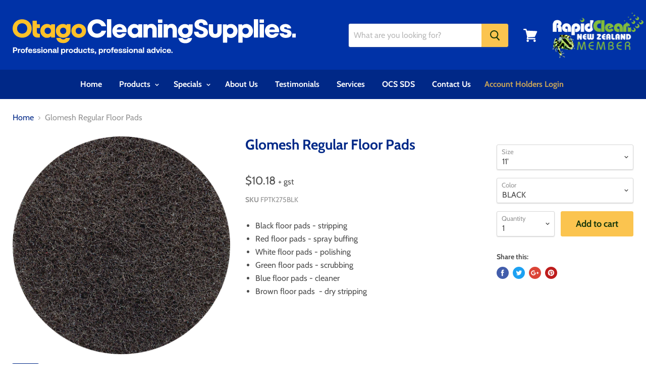

--- FILE ---
content_type: text/html; charset=utf-8
request_url: https://www.otagocleaningsupplies.co.nz/products/regular-floor-pad-black
body_size: 47263
content:


<!doctype html>
<!--[if IE]><html class="no-js no-touch ie9" lang="en"><![endif]-->
<!--[if !IE]><!--><html class="no-js no-touch" lang="en"><!--<![endif]-->
  <head>
    <script type="application/vnd.locksmith+json" data-locksmith>{"version":"v254","locked":false,"initialized":true,"scope":"product","access_granted":true,"access_denied":false,"requires_customer":false,"manual_lock":false,"remote_lock":false,"has_timeout":false,"remote_rendered":null,"hide_resource":false,"hide_links_to_resource":false,"transparent":true,"locks":{"all":[],"opened":[]},"keys":[],"keys_signature":"030753a31a94f39435b602c5b895b12607349b0b2f6620141006635cddd9cccc","state":{"template":"product","theme":148457947307,"product":"regular-floor-pad-black","collection":null,"page":null,"blog":null,"article":null,"app":null},"now":1768688400,"path":"\/products\/regular-floor-pad-black","locale_root_url":"\/","canonical_url":"https:\/\/www.otagocleaningsupplies.co.nz\/products\/regular-floor-pad-black","customer_id":null,"customer_id_signature":"030753a31a94f39435b602c5b895b12607349b0b2f6620141006635cddd9cccc","cart":null}</script><script data-locksmith>!function(){undefined;!function(){var s=window.Locksmith={},e=document.querySelector('script[type="application/vnd.locksmith+json"]'),n=e&&e.innerHTML;if(s.state={},s.util={},s.loading=!1,n)try{s.state=JSON.parse(n)}catch(d){}if(document.addEventListener&&document.querySelector){var o,i,a,t=[76,79,67,75,83,77,73,84,72,49,49],c=function(){i=t.slice(0)},l="style",r=function(e){e&&27!==e.keyCode&&"click"!==e.type||(document.removeEventListener("keydown",r),document.removeEventListener("click",r),o&&document.body.removeChild(o),o=null)};c(),document.addEventListener("keyup",function(e){if(e.keyCode===i[0]){if(clearTimeout(a),i.shift(),0<i.length)return void(a=setTimeout(c,1e3));c(),r(),(o=document.createElement("div"))[l].width="50%",o[l].maxWidth="1000px",o[l].height="85%",o[l].border="1px rgba(0, 0, 0, 0.2) solid",o[l].background="rgba(255, 255, 255, 0.99)",o[l].borderRadius="4px",o[l].position="fixed",o[l].top="50%",o[l].left="50%",o[l].transform="translateY(-50%) translateX(-50%)",o[l].boxShadow="0 2px 5px rgba(0, 0, 0, 0.3), 0 0 100vh 100vw rgba(0, 0, 0, 0.5)",o[l].zIndex="2147483645";var t=document.createElement("textarea");t.value=JSON.stringify(JSON.parse(n),null,2),t[l].border="none",t[l].display="block",t[l].boxSizing="border-box",t[l].width="100%",t[l].height="100%",t[l].background="transparent",t[l].padding="22px",t[l].fontFamily="monospace",t[l].fontSize="14px",t[l].color="#333",t[l].resize="none",t[l].outline="none",t.readOnly=!0,o.appendChild(t),document.body.appendChild(o),t.addEventListener("click",function(e){e.stopImmediatePropagation()}),t.select(),document.addEventListener("keydown",r),document.addEventListener("click",r)}})}s.isEmbedded=-1!==window.location.search.indexOf("_ab=0&_fd=0&_sc=1"),s.path=s.state.path||window.location.pathname,s.basePath=s.state.locale_root_url.concat("/apps/locksmith").replace(/^\/\//,"/"),s.reloading=!1,s.util.console=window.console||{log:function(){},error:function(){}},s.util.makeUrl=function(e,t){var n,o=s.basePath+e,i=[],a=s.cache();for(n in a)i.push(n+"="+encodeURIComponent(a[n]));for(n in t)i.push(n+"="+encodeURIComponent(t[n]));return s.state.customer_id&&(i.push("customer_id="+encodeURIComponent(s.state.customer_id)),i.push("customer_id_signature="+encodeURIComponent(s.state.customer_id_signature))),o+=(-1===o.indexOf("?")?"?":"&")+i.join("&")},s._initializeCallbacks=[],s.on=function(e,t){if("initialize"!==e)throw'Locksmith.on() currently only supports the "initialize" event';s._initializeCallbacks.push(t)},s.initializeSession=function(e){if(!s.isEmbedded){var t=!1,n=!0,o=!0;(e=e||{}).silent&&(o=n=!(t=!0)),s.ping({silent:t,spinner:n,reload:o,callback:function(){s._initializeCallbacks.forEach(function(e){e()})}})}},s.cache=function(e){var t={};try{var n=function i(e){return(document.cookie.match("(^|; )"+e+"=([^;]*)")||0)[2]};t=JSON.parse(decodeURIComponent(n("locksmith-params")||"{}"))}catch(d){}if(e){for(var o in e)t[o]=e[o];document.cookie="locksmith-params=; expires=Thu, 01 Jan 1970 00:00:00 GMT; path=/",document.cookie="locksmith-params="+encodeURIComponent(JSON.stringify(t))+"; path=/"}return t},s.cache.cart=s.state.cart,s.cache.cartLastSaved=null,s.params=s.cache(),s.util.reload=function(){s.reloading=!0;try{window.location.href=window.location.href.replace(/#.*/,"")}catch(d){s.util.console.error("Preferred reload method failed",d),window.location.reload()}},s.cache.saveCart=function(e){if(!s.cache.cart||s.cache.cart===s.cache.cartLastSaved)return e?e():null;var t=s.cache.cartLastSaved;s.cache.cartLastSaved=s.cache.cart,fetch("/cart/update.js",{method:"POST",headers:{"Content-Type":"application/json",Accept:"application/json"},body:JSON.stringify({attributes:{locksmith:s.cache.cart}})}).then(function(e){if(!e.ok)throw new Error("Cart update failed: "+e.status);return e.json()}).then(function(){e&&e()})["catch"](function(e){if(s.cache.cartLastSaved=t,!s.reloading)throw e})},s.util.spinnerHTML='<style>body{background:#FFF}@keyframes spin{from{transform:rotate(0deg)}to{transform:rotate(360deg)}}#loading{display:flex;width:100%;height:50vh;color:#777;align-items:center;justify-content:center}#loading .spinner{display:block;animation:spin 600ms linear infinite;position:relative;width:50px;height:50px}#loading .spinner-ring{stroke:currentColor;stroke-dasharray:100%;stroke-width:2px;stroke-linecap:round;fill:none}</style><div id="loading"><div class="spinner"><svg width="100%" height="100%"><svg preserveAspectRatio="xMinYMin"><circle class="spinner-ring" cx="50%" cy="50%" r="45%"></circle></svg></svg></div></div>',s.util.clobberBody=function(e){document.body.innerHTML=e},s.util.clobberDocument=function(e){e.responseText&&(e=e.responseText),document.documentElement&&document.removeChild(document.documentElement);var t=document.open("text/html","replace");t.writeln(e),t.close(),setTimeout(function(){var e=t.querySelector("[autofocus]");e&&e.focus()},100)},s.util.serializeForm=function(e){if(e&&"FORM"===e.nodeName){var t,n,o={};for(t=e.elements.length-1;0<=t;t-=1)if(""!==e.elements[t].name)switch(e.elements[t].nodeName){case"INPUT":switch(e.elements[t].type){default:case"text":case"hidden":case"password":case"button":case"reset":case"submit":o[e.elements[t].name]=e.elements[t].value;break;case"checkbox":case"radio":e.elements[t].checked&&(o[e.elements[t].name]=e.elements[t].value);break;case"file":}break;case"TEXTAREA":o[e.elements[t].name]=e.elements[t].value;break;case"SELECT":switch(e.elements[t].type){case"select-one":o[e.elements[t].name]=e.elements[t].value;break;case"select-multiple":for(n=e.elements[t].options.length-1;0<=n;n-=1)e.elements[t].options[n].selected&&(o[e.elements[t].name]=e.elements[t].options[n].value)}break;case"BUTTON":switch(e.elements[t].type){case"reset":case"submit":case"button":o[e.elements[t].name]=e.elements[t].value}}return o}},s.util.on=function(e,a,s,t){t=t||document;var c="locksmith-"+e+a,n=function(e){var t=e.target,n=e.target.parentElement,o=t&&t.className&&(t.className.baseVal||t.className)||"",i=n&&n.className&&(n.className.baseVal||n.className)||"";("string"==typeof o&&-1!==o.split(/\s+/).indexOf(a)||"string"==typeof i&&-1!==i.split(/\s+/).indexOf(a))&&!e[c]&&(e[c]=!0,s(e))};t.attachEvent?t.attachEvent(e,n):t.addEventListener(e,n,!1)},s.util.enableActions=function(e){s.util.on("click","locksmith-action",function(e){e.preventDefault();var t=e.target;t.dataset.confirmWith&&!confirm(t.dataset.confirmWith)||(t.disabled=!0,t.innerText=t.dataset.disableWith,s.post("/action",t.dataset.locksmithParams,{spinner:!1,type:"text",success:function(e){(e=JSON.parse(e.responseText)).message&&alert(e.message),s.util.reload()}}))},e)},s.util.inject=function(e,t){var n=["data","locksmith","append"];if(-1!==t.indexOf(n.join("-"))){var o=document.createElement("div");o.innerHTML=t,e.appendChild(o)}else e.innerHTML=t;var i,a,s=e.querySelectorAll("script");for(a=0;a<s.length;++a){i=s[a];var c=document.createElement("script");if(i.type&&(c.type=i.type),i.src)c.src=i.src;else{var l=document.createTextNode(i.innerHTML);c.appendChild(l)}e.appendChild(c)}var r=e.querySelector("[autofocus]");r&&r.focus()},s.post=function(e,t,n){!1!==(n=n||{}).spinner&&s.util.clobberBody(s.util.spinnerHTML);var o={};n.container===document?(o.layout=1,n.success=function(e){s.util.clobberDocument(e)}):n.container&&(o.layout=0,n.success=function(e){var t=document.getElementById(n.container);s.util.inject(t,e),t.id===t.firstChild.id&&t.parentElement.replaceChild(t.firstChild,t)}),n.form_type&&(t.form_type=n.form_type),n.include_layout_classes!==undefined&&(t.include_layout_classes=n.include_layout_classes),n.lock_id!==undefined&&(t.lock_id=n.lock_id),s.loading=!0;var i=s.util.makeUrl(e,o),a="json"===n.type||"text"===n.type;fetch(i,{method:"POST",headers:{"Content-Type":"application/json",Accept:a?"application/json":"text/html"},body:JSON.stringify(t)}).then(function(e){if(!e.ok)throw new Error("Request failed: "+e.status);return e.text()}).then(function(e){var t=n.success||s.util.clobberDocument;t(a?{responseText:e}:e)})["catch"](function(e){if(!s.reloading)if("dashboard.weglot.com"!==window.location.host){if(!n.silent)throw alert("Something went wrong! Please refresh and try again."),e;console.error(e)}else console.error(e)})["finally"](function(){s.loading=!1})},s.postResource=function(e,t){e.path=s.path,e.search=window.location.search,e.state=s.state,e.passcode&&(e.passcode=e.passcode.trim()),e.email&&(e.email=e.email.trim()),e.state.cart=s.cache.cart,e.locksmith_json=s.jsonTag,e.locksmith_json_signature=s.jsonTagSignature,s.post("/resource",e,t)},s.ping=function(e){if(!s.isEmbedded){e=e||{};s.post("/ping",{path:s.path,search:window.location.search,state:s.state},{spinner:!!e.spinner,silent:"undefined"==typeof e.silent||e.silent,type:"text",success:function(e){e&&e.responseText?(e=JSON.parse(e.responseText)).messages&&0<e.messages.length&&s.showMessages(e.messages):console.error("[Locksmith] Invalid result in ping callback:",e)}})}},s.timeoutMonitor=function(){var e=s.cache.cart;s.ping({callback:function(){e!==s.cache.cart||setTimeout(function(){s.timeoutMonitor()},6e4)}})},s.showMessages=function(e){var t=document.createElement("div");t.style.position="fixed",t.style.left=0,t.style.right=0,t.style.bottom="-50px",t.style.opacity=0,t.style.background="#191919",t.style.color="#ddd",t.style.transition="bottom 0.2s, opacity 0.2s",t.style.zIndex=999999,t.innerHTML="        <style>          .locksmith-ab .locksmith-b { display: none; }          .locksmith-ab.toggled .locksmith-b { display: flex; }          .locksmith-ab.toggled .locksmith-a { display: none; }          .locksmith-flex { display: flex; flex-wrap: wrap; justify-content: space-between; align-items: center; padding: 10px 20px; }          .locksmith-message + .locksmith-message { border-top: 1px #555 solid; }          .locksmith-message a { color: inherit; font-weight: bold; }          .locksmith-message a:hover { color: inherit; opacity: 0.8; }          a.locksmith-ab-toggle { font-weight: inherit; text-decoration: underline; }          .locksmith-text { flex-grow: 1; }          .locksmith-cta { flex-grow: 0; text-align: right; }          .locksmith-cta button { transform: scale(0.8); transform-origin: left; }          .locksmith-cta > * { display: block; }          .locksmith-cta > * + * { margin-top: 10px; }          .locksmith-message a.locksmith-close { flex-grow: 0; text-decoration: none; margin-left: 15px; font-size: 30px; font-family: monospace; display: block; padding: 2px 10px; }                    @media screen and (max-width: 600px) {            .locksmith-wide-only { display: none !important; }            .locksmith-flex { padding: 0 15px; }            .locksmith-flex > * { margin-top: 5px; margin-bottom: 5px; }            .locksmith-cta { text-align: left; }          }                    @media screen and (min-width: 601px) {            .locksmith-narrow-only { display: none !important; }          }        </style>      "+e.map(function(e){return'<div class="locksmith-message">'+e+"</div>"}).join(""),document.body.appendChild(t),document.body.style.position="relative",document.body.parentElement.style.paddingBottom=t.offsetHeight+"px",setTimeout(function(){t.style.bottom=0,t.style.opacity=1},50),s.util.on("click","locksmith-ab-toggle",function(e){e.preventDefault();for(var t=e.target.parentElement;-1===t.className.split(" ").indexOf("locksmith-ab");)t=t.parentElement;-1!==t.className.split(" ").indexOf("toggled")?t.className=t.className.replace("toggled",""):t.className=t.className+" toggled"}),s.util.enableActions(t)}}()}();</script>
      <script data-locksmith>Locksmith.cache.cart=null</script>

  <script data-locksmith>Locksmith.jsonTag="{\"version\":\"v254\",\"locked\":false,\"initialized\":true,\"scope\":\"product\",\"access_granted\":true,\"access_denied\":false,\"requires_customer\":false,\"manual_lock\":false,\"remote_lock\":false,\"has_timeout\":false,\"remote_rendered\":null,\"hide_resource\":false,\"hide_links_to_resource\":false,\"transparent\":true,\"locks\":{\"all\":[],\"opened\":[]},\"keys\":[],\"keys_signature\":\"030753a31a94f39435b602c5b895b12607349b0b2f6620141006635cddd9cccc\",\"state\":{\"template\":\"product\",\"theme\":148457947307,\"product\":\"regular-floor-pad-black\",\"collection\":null,\"page\":null,\"blog\":null,\"article\":null,\"app\":null},\"now\":1768688400,\"path\":\"\\\/products\\\/regular-floor-pad-black\",\"locale_root_url\":\"\\\/\",\"canonical_url\":\"https:\\\/\\\/www.otagocleaningsupplies.co.nz\\\/products\\\/regular-floor-pad-black\",\"customer_id\":null,\"customer_id_signature\":\"030753a31a94f39435b602c5b895b12607349b0b2f6620141006635cddd9cccc\",\"cart\":null}";Locksmith.jsonTagSignature="6c96d23d7e9b2644594fadd06b57be0d1dd0d478ff5044f1d731794b6dddf355"</script>
    <meta charset="utf-8">
    <meta http-equiv="x-ua-compatible" content="IE=edge">

    <title>Glomesh Regular Floor Pads — Otago Cleaning Supplies</title>

    
<meta name="description" content="Black floor pads - stripping Red floor pads - spray buffing White floor pads - polishing Green floor pads - scrubbing Blue floor pads - cleaner Brown floor pads  - dry stripping">


    
  <link rel="shortcut icon" href="//www.otagocleaningsupplies.co.nz/cdn/shop/files/OCS-favicon_32x32.png?v=1613689735" type="image/png">


    <link rel="canonical" href="https://www.otagocleaningsupplies.co.nz/products/regular-floor-pad-black">
    <meta name="viewport" content="width=device-width">

    
    















<meta property="og:site_name" content="Otago Cleaning Supplies">
<meta property="og:url" content="https://www.otagocleaningsupplies.co.nz/products/regular-floor-pad-black"><meta property="og:title" content="Glomesh Regular Floor Pads">
<meta property="og:type" content="website">
<meta property="og:description" content="Black floor pads - stripping Red floor pads - spray buffing White floor pads - polishing Green floor pads - scrubbing Blue floor pads - cleaner Brown floor pads  - dry stripping">



    
    
    

    
    
    <meta
      property="og:image"
      content="https://www.otagocleaningsupplies.co.nz/cdn/shop/products/TK000BLKBLACKFLOORPAD-STRIPPING_1200x1200.png?v=1622432853"
    />
    <meta
      property="og:image:secure_url"
      content="https://www.otagocleaningsupplies.co.nz/cdn/shop/products/TK000BLKBLACKFLOORPAD-STRIPPING_1200x1200.png?v=1622432853"
    />
    <meta property="og:image:width" content="1200" />
    <meta property="og:image:height" content="1200" />
    <meta property="og:image:alt" content="Glomesh Regular Floor Pads" />
  









  <meta name="twitter:site" content="@Otagoclean">







<meta name="twitter:title" content="Glomesh Regular Floor Pads">
<meta name="twitter:description" content="Black floor pads - stripping Red floor pads - spray buffing White floor pads - polishing Green floor pads - scrubbing Blue floor pads - cleaner Brown floor pads  - dry stripping">

    
    
    
      
      
      <meta name="twitter:card" content="summary">
    
    
    <meta
      property="twitter:image"
      content="https://www.otagocleaningsupplies.co.nz/cdn/shop/products/TK000BLKBLACKFLOORPAD-STRIPPING_1200x1200_crop_center.png?v=1622432853"
    />
    <meta property="twitter:image:width" content="1200" />
    <meta property="twitter:image:height" content="1200" />
    <meta property="twitter:image:alt" content="Glomesh Regular Floor Pads" />
  


    <script>window.performance && window.performance.mark && window.performance.mark('shopify.content_for_header.start');</script><meta name="facebook-domain-verification" content="hs2d4sevzb54l0k99vzv9lr7hk6mg4">
<meta name="facebook-domain-verification" content="ofakb4obts419qxvgbjgc7t107jj6m">
<meta id="shopify-digital-wallet" name="shopify-digital-wallet" content="/1897300066/digital_wallets/dialog">
<meta name="shopify-checkout-api-token" content="0668a12c589d6bab00871812a6626c5c">
<link rel="alternate" type="application/json+oembed" href="https://www.otagocleaningsupplies.co.nz/products/regular-floor-pad-black.oembed">
<script async="async" src="/checkouts/internal/preloads.js?locale=en-NZ"></script>
<link rel="preconnect" href="https://shop.app" crossorigin="anonymous">
<script async="async" src="https://shop.app/checkouts/internal/preloads.js?locale=en-NZ&shop_id=1897300066" crossorigin="anonymous"></script>
<script id="apple-pay-shop-capabilities" type="application/json">{"shopId":1897300066,"countryCode":"NZ","currencyCode":"NZD","merchantCapabilities":["supports3DS"],"merchantId":"gid:\/\/shopify\/Shop\/1897300066","merchantName":"Otago Cleaning Supplies","requiredBillingContactFields":["postalAddress","email","phone"],"requiredShippingContactFields":["postalAddress","email","phone"],"shippingType":"shipping","supportedNetworks":["visa","masterCard"],"total":{"type":"pending","label":"Otago Cleaning Supplies","amount":"1.00"},"shopifyPaymentsEnabled":true,"supportsSubscriptions":true}</script>
<script id="shopify-features" type="application/json">{"accessToken":"0668a12c589d6bab00871812a6626c5c","betas":["rich-media-storefront-analytics"],"domain":"www.otagocleaningsupplies.co.nz","predictiveSearch":true,"shopId":1897300066,"locale":"en"}</script>
<script>var Shopify = Shopify || {};
Shopify.shop = "otago-cleaning-supplies-zuma.myshopify.com";
Shopify.locale = "en";
Shopify.currency = {"active":"NZD","rate":"1.0"};
Shopify.country = "NZ";
Shopify.theme = {"name":"New Logo","id":148457947307,"schema_name":"Empire","schema_version":"4.2.3","theme_store_id":838,"role":"main"};
Shopify.theme.handle = "null";
Shopify.theme.style = {"id":null,"handle":null};
Shopify.cdnHost = "www.otagocleaningsupplies.co.nz/cdn";
Shopify.routes = Shopify.routes || {};
Shopify.routes.root = "/";</script>
<script type="module">!function(o){(o.Shopify=o.Shopify||{}).modules=!0}(window);</script>
<script>!function(o){function n(){var o=[];function n(){o.push(Array.prototype.slice.apply(arguments))}return n.q=o,n}var t=o.Shopify=o.Shopify||{};t.loadFeatures=n(),t.autoloadFeatures=n()}(window);</script>
<script>
  window.ShopifyPay = window.ShopifyPay || {};
  window.ShopifyPay.apiHost = "shop.app\/pay";
  window.ShopifyPay.redirectState = null;
</script>
<script id="shop-js-analytics" type="application/json">{"pageType":"product"}</script>
<script defer="defer" async type="module" src="//www.otagocleaningsupplies.co.nz/cdn/shopifycloud/shop-js/modules/v2/client.init-shop-cart-sync_C5BV16lS.en.esm.js"></script>
<script defer="defer" async type="module" src="//www.otagocleaningsupplies.co.nz/cdn/shopifycloud/shop-js/modules/v2/chunk.common_CygWptCX.esm.js"></script>
<script type="module">
  await import("//www.otagocleaningsupplies.co.nz/cdn/shopifycloud/shop-js/modules/v2/client.init-shop-cart-sync_C5BV16lS.en.esm.js");
await import("//www.otagocleaningsupplies.co.nz/cdn/shopifycloud/shop-js/modules/v2/chunk.common_CygWptCX.esm.js");

  window.Shopify.SignInWithShop?.initShopCartSync?.({"fedCMEnabled":true,"windoidEnabled":true});

</script>
<script>
  window.Shopify = window.Shopify || {};
  if (!window.Shopify.featureAssets) window.Shopify.featureAssets = {};
  window.Shopify.featureAssets['shop-js'] = {"shop-cart-sync":["modules/v2/client.shop-cart-sync_ZFArdW7E.en.esm.js","modules/v2/chunk.common_CygWptCX.esm.js"],"init-fed-cm":["modules/v2/client.init-fed-cm_CmiC4vf6.en.esm.js","modules/v2/chunk.common_CygWptCX.esm.js"],"shop-button":["modules/v2/client.shop-button_tlx5R9nI.en.esm.js","modules/v2/chunk.common_CygWptCX.esm.js"],"shop-cash-offers":["modules/v2/client.shop-cash-offers_DOA2yAJr.en.esm.js","modules/v2/chunk.common_CygWptCX.esm.js","modules/v2/chunk.modal_D71HUcav.esm.js"],"init-windoid":["modules/v2/client.init-windoid_sURxWdc1.en.esm.js","modules/v2/chunk.common_CygWptCX.esm.js"],"shop-toast-manager":["modules/v2/client.shop-toast-manager_ClPi3nE9.en.esm.js","modules/v2/chunk.common_CygWptCX.esm.js"],"init-shop-email-lookup-coordinator":["modules/v2/client.init-shop-email-lookup-coordinator_B8hsDcYM.en.esm.js","modules/v2/chunk.common_CygWptCX.esm.js"],"init-shop-cart-sync":["modules/v2/client.init-shop-cart-sync_C5BV16lS.en.esm.js","modules/v2/chunk.common_CygWptCX.esm.js"],"avatar":["modules/v2/client.avatar_BTnouDA3.en.esm.js"],"pay-button":["modules/v2/client.pay-button_FdsNuTd3.en.esm.js","modules/v2/chunk.common_CygWptCX.esm.js"],"init-customer-accounts":["modules/v2/client.init-customer-accounts_DxDtT_ad.en.esm.js","modules/v2/client.shop-login-button_C5VAVYt1.en.esm.js","modules/v2/chunk.common_CygWptCX.esm.js","modules/v2/chunk.modal_D71HUcav.esm.js"],"init-shop-for-new-customer-accounts":["modules/v2/client.init-shop-for-new-customer-accounts_ChsxoAhi.en.esm.js","modules/v2/client.shop-login-button_C5VAVYt1.en.esm.js","modules/v2/chunk.common_CygWptCX.esm.js","modules/v2/chunk.modal_D71HUcav.esm.js"],"shop-login-button":["modules/v2/client.shop-login-button_C5VAVYt1.en.esm.js","modules/v2/chunk.common_CygWptCX.esm.js","modules/v2/chunk.modal_D71HUcav.esm.js"],"init-customer-accounts-sign-up":["modules/v2/client.init-customer-accounts-sign-up_CPSyQ0Tj.en.esm.js","modules/v2/client.shop-login-button_C5VAVYt1.en.esm.js","modules/v2/chunk.common_CygWptCX.esm.js","modules/v2/chunk.modal_D71HUcav.esm.js"],"shop-follow-button":["modules/v2/client.shop-follow-button_Cva4Ekp9.en.esm.js","modules/v2/chunk.common_CygWptCX.esm.js","modules/v2/chunk.modal_D71HUcav.esm.js"],"checkout-modal":["modules/v2/client.checkout-modal_BPM8l0SH.en.esm.js","modules/v2/chunk.common_CygWptCX.esm.js","modules/v2/chunk.modal_D71HUcav.esm.js"],"lead-capture":["modules/v2/client.lead-capture_Bi8yE_yS.en.esm.js","modules/v2/chunk.common_CygWptCX.esm.js","modules/v2/chunk.modal_D71HUcav.esm.js"],"shop-login":["modules/v2/client.shop-login_D6lNrXab.en.esm.js","modules/v2/chunk.common_CygWptCX.esm.js","modules/v2/chunk.modal_D71HUcav.esm.js"],"payment-terms":["modules/v2/client.payment-terms_CZxnsJam.en.esm.js","modules/v2/chunk.common_CygWptCX.esm.js","modules/v2/chunk.modal_D71HUcav.esm.js"]};
</script>
<script>(function() {
  var isLoaded = false;
  function asyncLoad() {
    if (isLoaded) return;
    isLoaded = true;
    var urls = ["https:\/\/cdn.shopify.com\/s\/files\/1\/0417\/3765\/0342\/files\/mrp-script-tag.js?v=1672824107\u0026shop=otago-cleaning-supplies-zuma.myshopify.com","https:\/\/chimpstatic.com\/mcjs-connected\/js\/users\/eb66383e0a1215190f9397572\/63098103a33a4412150fe7245.js?shop=otago-cleaning-supplies-zuma.myshopify.com"];
    for (var i = 0; i < urls.length; i++) {
      var s = document.createElement('script');
      s.type = 'text/javascript';
      s.async = true;
      s.src = urls[i];
      var x = document.getElementsByTagName('script')[0];
      x.parentNode.insertBefore(s, x);
    }
  };
  if(window.attachEvent) {
    window.attachEvent('onload', asyncLoad);
  } else {
    window.addEventListener('load', asyncLoad, false);
  }
})();</script>
<script id="__st">var __st={"a":1897300066,"offset":46800,"reqid":"5cc9731c-42c5-407f-b830-dff3eff95d4d-1768688399","pageurl":"www.otagocleaningsupplies.co.nz\/products\/regular-floor-pad-black","u":"9393e3e3776b","p":"product","rtyp":"product","rid":6719324455083};</script>
<script>window.ShopifyPaypalV4VisibilityTracking = true;</script>
<script id="captcha-bootstrap">!function(){'use strict';const t='contact',e='account',n='new_comment',o=[[t,t],['blogs',n],['comments',n],[t,'customer']],c=[[e,'customer_login'],[e,'guest_login'],[e,'recover_customer_password'],[e,'create_customer']],r=t=>t.map((([t,e])=>`form[action*='/${t}']:not([data-nocaptcha='true']) input[name='form_type'][value='${e}']`)).join(','),a=t=>()=>t?[...document.querySelectorAll(t)].map((t=>t.form)):[];function s(){const t=[...o],e=r(t);return a(e)}const i='password',u='form_key',d=['recaptcha-v3-token','g-recaptcha-response','h-captcha-response',i],f=()=>{try{return window.sessionStorage}catch{return}},m='__shopify_v',_=t=>t.elements[u];function p(t,e,n=!1){try{const o=window.sessionStorage,c=JSON.parse(o.getItem(e)),{data:r}=function(t){const{data:e,action:n}=t;return t[m]||n?{data:e,action:n}:{data:t,action:n}}(c);for(const[e,n]of Object.entries(r))t.elements[e]&&(t.elements[e].value=n);n&&o.removeItem(e)}catch(o){console.error('form repopulation failed',{error:o})}}const l='form_type',E='cptcha';function T(t){t.dataset[E]=!0}const w=window,h=w.document,L='Shopify',v='ce_forms',y='captcha';let A=!1;((t,e)=>{const n=(g='f06e6c50-85a8-45c8-87d0-21a2b65856fe',I='https://cdn.shopify.com/shopifycloud/storefront-forms-hcaptcha/ce_storefront_forms_captcha_hcaptcha.v1.5.2.iife.js',D={infoText:'Protected by hCaptcha',privacyText:'Privacy',termsText:'Terms'},(t,e,n)=>{const o=w[L][v],c=o.bindForm;if(c)return c(t,g,e,D).then(n);var r;o.q.push([[t,g,e,D],n]),r=I,A||(h.body.append(Object.assign(h.createElement('script'),{id:'captcha-provider',async:!0,src:r})),A=!0)});var g,I,D;w[L]=w[L]||{},w[L][v]=w[L][v]||{},w[L][v].q=[],w[L][y]=w[L][y]||{},w[L][y].protect=function(t,e){n(t,void 0,e),T(t)},Object.freeze(w[L][y]),function(t,e,n,w,h,L){const[v,y,A,g]=function(t,e,n){const i=e?o:[],u=t?c:[],d=[...i,...u],f=r(d),m=r(i),_=r(d.filter((([t,e])=>n.includes(e))));return[a(f),a(m),a(_),s()]}(w,h,L),I=t=>{const e=t.target;return e instanceof HTMLFormElement?e:e&&e.form},D=t=>v().includes(t);t.addEventListener('submit',(t=>{const e=I(t);if(!e)return;const n=D(e)&&!e.dataset.hcaptchaBound&&!e.dataset.recaptchaBound,o=_(e),c=g().includes(e)&&(!o||!o.value);(n||c)&&t.preventDefault(),c&&!n&&(function(t){try{if(!f())return;!function(t){const e=f();if(!e)return;const n=_(t);if(!n)return;const o=n.value;o&&e.removeItem(o)}(t);const e=Array.from(Array(32),(()=>Math.random().toString(36)[2])).join('');!function(t,e){_(t)||t.append(Object.assign(document.createElement('input'),{type:'hidden',name:u})),t.elements[u].value=e}(t,e),function(t,e){const n=f();if(!n)return;const o=[...t.querySelectorAll(`input[type='${i}']`)].map((({name:t})=>t)),c=[...d,...o],r={};for(const[a,s]of new FormData(t).entries())c.includes(a)||(r[a]=s);n.setItem(e,JSON.stringify({[m]:1,action:t.action,data:r}))}(t,e)}catch(e){console.error('failed to persist form',e)}}(e),e.submit())}));const S=(t,e)=>{t&&!t.dataset[E]&&(n(t,e.some((e=>e===t))),T(t))};for(const o of['focusin','change'])t.addEventListener(o,(t=>{const e=I(t);D(e)&&S(e,y())}));const B=e.get('form_key'),M=e.get(l),P=B&&M;t.addEventListener('DOMContentLoaded',(()=>{const t=y();if(P)for(const e of t)e.elements[l].value===M&&p(e,B);[...new Set([...A(),...v().filter((t=>'true'===t.dataset.shopifyCaptcha))])].forEach((e=>S(e,t)))}))}(h,new URLSearchParams(w.location.search),n,t,e,['guest_login'])})(!0,!0)}();</script>
<script integrity="sha256-4kQ18oKyAcykRKYeNunJcIwy7WH5gtpwJnB7kiuLZ1E=" data-source-attribution="shopify.loadfeatures" defer="defer" src="//www.otagocleaningsupplies.co.nz/cdn/shopifycloud/storefront/assets/storefront/load_feature-a0a9edcb.js" crossorigin="anonymous"></script>
<script crossorigin="anonymous" defer="defer" src="//www.otagocleaningsupplies.co.nz/cdn/shopifycloud/storefront/assets/shopify_pay/storefront-65b4c6d7.js?v=20250812"></script>
<script data-source-attribution="shopify.dynamic_checkout.dynamic.init">var Shopify=Shopify||{};Shopify.PaymentButton=Shopify.PaymentButton||{isStorefrontPortableWallets:!0,init:function(){window.Shopify.PaymentButton.init=function(){};var t=document.createElement("script");t.src="https://www.otagocleaningsupplies.co.nz/cdn/shopifycloud/portable-wallets/latest/portable-wallets.en.js",t.type="module",document.head.appendChild(t)}};
</script>
<script data-source-attribution="shopify.dynamic_checkout.buyer_consent">
  function portableWalletsHideBuyerConsent(e){var t=document.getElementById("shopify-buyer-consent"),n=document.getElementById("shopify-subscription-policy-button");t&&n&&(t.classList.add("hidden"),t.setAttribute("aria-hidden","true"),n.removeEventListener("click",e))}function portableWalletsShowBuyerConsent(e){var t=document.getElementById("shopify-buyer-consent"),n=document.getElementById("shopify-subscription-policy-button");t&&n&&(t.classList.remove("hidden"),t.removeAttribute("aria-hidden"),n.addEventListener("click",e))}window.Shopify?.PaymentButton&&(window.Shopify.PaymentButton.hideBuyerConsent=portableWalletsHideBuyerConsent,window.Shopify.PaymentButton.showBuyerConsent=portableWalletsShowBuyerConsent);
</script>
<script data-source-attribution="shopify.dynamic_checkout.cart.bootstrap">document.addEventListener("DOMContentLoaded",(function(){function t(){return document.querySelector("shopify-accelerated-checkout-cart, shopify-accelerated-checkout")}if(t())Shopify.PaymentButton.init();else{new MutationObserver((function(e,n){t()&&(Shopify.PaymentButton.init(),n.disconnect())})).observe(document.body,{childList:!0,subtree:!0})}}));
</script>
<link id="shopify-accelerated-checkout-styles" rel="stylesheet" media="screen" href="https://www.otagocleaningsupplies.co.nz/cdn/shopifycloud/portable-wallets/latest/accelerated-checkout-backwards-compat.css" crossorigin="anonymous">
<style id="shopify-accelerated-checkout-cart">
        #shopify-buyer-consent {
  margin-top: 1em;
  display: inline-block;
  width: 100%;
}

#shopify-buyer-consent.hidden {
  display: none;
}

#shopify-subscription-policy-button {
  background: none;
  border: none;
  padding: 0;
  text-decoration: underline;
  font-size: inherit;
  cursor: pointer;
}

#shopify-subscription-policy-button::before {
  box-shadow: none;
}

      </style>

<script>window.performance && window.performance.mark && window.performance.mark('shopify.content_for_header.end');</script>
<script>window.BOLD = window.BOLD || {};
    window.BOLD.common = window.BOLD.common || {};
    window.BOLD.common.Shopify = window.BOLD.common.Shopify || {};
    window.BOLD.common.Shopify.shop = {
      domain: 'www.otagocleaningsupplies.co.nz',
      permanent_domain: 'otago-cleaning-supplies-zuma.myshopify.com',
      url: 'https://www.otagocleaningsupplies.co.nz',
      secure_url: 'https://www.otagocleaningsupplies.co.nz',
      money_format: "${{amount}}",
      currency: "NZD"
    };
    window.BOLD.common.Shopify.customer = {
      id: null,
      tags: null,
    };
    window.BOLD.common.Shopify.cart = {"note":null,"attributes":{},"original_total_price":0,"total_price":0,"total_discount":0,"total_weight":0.0,"item_count":0,"items":[],"requires_shipping":false,"currency":"NZD","items_subtotal_price":0,"cart_level_discount_applications":[],"checkout_charge_amount":0};
    window.BOLD.common.template = 'product';window.BOLD.common.Shopify.formatMoney = function(money, format) {
        function n(t, e) {
            return "undefined" == typeof t ? e : t
        }
        function r(t, e, r, i) {
            if (e = n(e, 2),
                r = n(r, ","),
                i = n(i, "."),
            isNaN(t) || null == t)
                return 0;
            t = (t / 100).toFixed(e);
            var o = t.split(".")
                , a = o[0].replace(/(\d)(?=(\d\d\d)+(?!\d))/g, "$1" + r)
                , s = o[1] ? i + o[1] : "";
            return a + s
        }
        "string" == typeof money && (money = money.replace(".", ""));
        var i = ""
            , o = /\{\{\s*(\w+)\s*\}\}/
            , a = format || window.BOLD.common.Shopify.shop.money_format || window.Shopify.money_format || "$ {{ amount }}";
        switch (a.match(o)[1]) {
            case "amount":
                i = r(money, 2, ",", ".");
                break;
            case "amount_no_decimals":
                i = r(money, 0, ",", ".");
                break;
            case "amount_with_comma_separator":
                i = r(money, 2, ".", ",");
                break;
            case "amount_no_decimals_with_comma_separator":
                i = r(money, 0, ".", ",");
                break;
            case "amount_with_space_separator":
                i = r(money, 2, " ", ",");
                break;
            case "amount_no_decimals_with_space_separator":
                i = r(money, 0, " ", ",");
                break;
            case "amount_with_apostrophe_separator":
                i = r(money, 2, "'", ".");
                break;
        }
        return a.replace(o, i);
    };
    window.BOLD.common.Shopify.saveProduct = function (handle, product) {
      if (typeof handle === 'string' && typeof window.BOLD.common.Shopify.products[handle] === 'undefined') {
        if (typeof product === 'number') {
          window.BOLD.common.Shopify.handles[product] = handle;
          product = { id: product };
        }
        window.BOLD.common.Shopify.products[handle] = product;
      }
    };
    window.BOLD.common.Shopify.saveVariant = function (variant_id, variant) {
      if (typeof variant_id === 'number' && typeof window.BOLD.common.Shopify.variants[variant_id] === 'undefined') {
        window.BOLD.common.Shopify.variants[variant_id] = variant;
      }
    };window.BOLD.common.Shopify.products = window.BOLD.common.Shopify.products || {};
    window.BOLD.common.Shopify.variants = window.BOLD.common.Shopify.variants || {};
    window.BOLD.common.Shopify.handles = window.BOLD.common.Shopify.handles || {};window.BOLD.common.Shopify.handle = "regular-floor-pad-black"
window.BOLD.common.Shopify.saveProduct("regular-floor-pad-black", 6719324455083);window.BOLD.common.Shopify.saveVariant(39966712430763, { product_id: 6719324455083, product_handle: "regular-floor-pad-black", price: 1018, group_id: '', csp_metafield: {}});window.BOLD.common.Shopify.saveVariant(39966712463531, { product_id: 6719324455083, product_handle: "regular-floor-pad-black", price: 1018, group_id: '', csp_metafield: {}});window.BOLD.common.Shopify.saveVariant(39966712496299, { product_id: 6719324455083, product_handle: "regular-floor-pad-black", price: 1018, group_id: '', csp_metafield: {}});window.BOLD.common.Shopify.saveVariant(39966712529067, { product_id: 6719324455083, product_handle: "regular-floor-pad-black", price: 1018, group_id: '', csp_metafield: {}});window.BOLD.common.Shopify.saveVariant(39966712561835, { product_id: 6719324455083, product_handle: "regular-floor-pad-black", price: 1018, group_id: '', csp_metafield: {}});window.BOLD.common.Shopify.saveVariant(39966712594603, { product_id: 6719324455083, product_handle: "regular-floor-pad-black", price: 1018, group_id: '', csp_metafield: {}});window.BOLD.common.Shopify.saveVariant(39966712627371, { product_id: 6719324455083, product_handle: "regular-floor-pad-black", price: 1018, group_id: '', csp_metafield: {}});window.BOLD.common.Shopify.saveVariant(42266305200299, { product_id: 6719324455083, product_handle: "regular-floor-pad-black", price: 998, group_id: '', csp_metafield: {}});window.BOLD.common.Shopify.saveVariant(39966712692907, { product_id: 6719324455083, product_handle: "regular-floor-pad-black", price: 998, group_id: '', csp_metafield: {}});window.BOLD.common.Shopify.saveVariant(39966712725675, { product_id: 6719324455083, product_handle: "regular-floor-pad-black", price: 998, group_id: '', csp_metafield: {}});window.BOLD.common.Shopify.saveVariant(42266298220715, { product_id: 6719324455083, product_handle: "regular-floor-pad-black", price: 1098, group_id: '', csp_metafield: {}});window.BOLD.common.Shopify.saveVariant(39966713413803, { product_id: 6719324455083, product_handle: "regular-floor-pad-black", price: 1146, group_id: '', csp_metafield: {}});window.BOLD.common.Shopify.saveVariant(39966713446571, { product_id: 6719324455083, product_handle: "regular-floor-pad-black", price: 1146, group_id: '', csp_metafield: {}});window.BOLD.common.Shopify.saveVariant(39966713479339, { product_id: 6719324455083, product_handle: "regular-floor-pad-black", price: 1146, group_id: '', csp_metafield: {}});window.BOLD.common.Shopify.saveVariant(39966713512107, { product_id: 6719324455083, product_handle: "regular-floor-pad-black", price: 1146, group_id: '', csp_metafield: {}});window.BOLD.common.Shopify.saveVariant(39966713544875, { product_id: 6719324455083, product_handle: "regular-floor-pad-black", price: 1146, group_id: '', csp_metafield: {}});window.BOLD.common.Shopify.saveVariant(39966713577643, { product_id: 6719324455083, product_handle: "regular-floor-pad-black", price: 1146, group_id: '', csp_metafield: {}});window.BOLD.common.Shopify.saveVariant(39966712823979, { product_id: 6719324455083, product_handle: "regular-floor-pad-black", price: 1338, group_id: '', csp_metafield: {}});window.BOLD.common.Shopify.saveVariant(39966712856747, { product_id: 6719324455083, product_handle: "regular-floor-pad-black", price: 1338, group_id: '', csp_metafield: {}});window.BOLD.common.Shopify.saveVariant(39966712889515, { product_id: 6719324455083, product_handle: "regular-floor-pad-black", price: 1338, group_id: '', csp_metafield: {}});window.BOLD.common.Shopify.saveVariant(39966712922283, { product_id: 6719324455083, product_handle: "regular-floor-pad-black", price: 1338, group_id: '', csp_metafield: {}});window.BOLD.common.Shopify.saveVariant(39966712955051, { product_id: 6719324455083, product_handle: "regular-floor-pad-black", price: 1338, group_id: '', csp_metafield: {}});window.BOLD.common.Shopify.saveVariant(39966712987819, { product_id: 6719324455083, product_handle: "regular-floor-pad-black", price: 1338, group_id: '', csp_metafield: {}});window.BOLD.common.Shopify.saveVariant(39966854545579, { product_id: 6719324455083, product_handle: "regular-floor-pad-black", price: 1862, group_id: '', csp_metafield: {}});window.BOLD.common.Shopify.saveVariant(39966850220203, { product_id: 6719324455083, product_handle: "regular-floor-pad-black", price: 1862, group_id: '', csp_metafield: {}});window.BOLD.common.Shopify.saveVariant(42266315751595, { product_id: 6719324455083, product_handle: "regular-floor-pad-black", price: 1862, group_id: '', csp_metafield: {}});window.BOLD.common.Shopify.saveVariant(39966713053355, { product_id: 6719324455083, product_handle: "regular-floor-pad-black", price: 2326, group_id: '', csp_metafield: {}});window.BOLD.common.Shopify.saveVariant(39966713086123, { product_id: 6719324455083, product_handle: "regular-floor-pad-black", price: 2326, group_id: '', csp_metafield: {}});window.BOLD.common.Shopify.saveVariant(39966713118891, { product_id: 6719324455083, product_handle: "regular-floor-pad-black", price: 2326, group_id: '', csp_metafield: {}});window.BOLD.common.Shopify.saveVariant(39966713151659, { product_id: 6719324455083, product_handle: "regular-floor-pad-black", price: 2326, group_id: '', csp_metafield: {}});window.BOLD.common.Shopify.saveVariant(39966713184427, { product_id: 6719324455083, product_handle: "regular-floor-pad-black", price: 2326, group_id: '', csp_metafield: {}});window.BOLD.apps_installed = {"Customer Pricing":2} || {};window.BOLD.common.Shopify.metafields = window.BOLD.common.Shopify.metafields || {};window.BOLD.common.Shopify.metafields["bold_rp"] = {};window.BOLD.common.Shopify.metafields["bold_csp_defaults"] = {};</script><script src="https://cp.boldapps.net/js/csp.js" type="text/javascript"></script><script>
          var currentScript = document.currentScript || document.scripts[document.scripts.length - 1];
          var boldVariantIds =[39966712430763,39966712463531,39966712496299,39966712529067,39966712561835,39966712594603,39966712627371,42266305200299,39966712692907,39966712725675,42266298220715,39966713413803,39966713446571,39966713479339,39966713512107,39966713544875,39966713577643,39966712823979,39966712856747,39966712889515,39966712922283,39966712955051,39966712987819,39966854545579,39966850220203,42266315751595,39966713053355,39966713086123,39966713118891,39966713151659,39966713184427];
          var boldProductHandle ="regular-floor-pad-black";
          var BOLD = BOLD || {};
          BOLD.products = BOLD.products || {};
          BOLD.variant_lookup = BOLD.variant_lookup || {};
          if (window.BOLD && !BOLD.common) {
              BOLD.common = BOLD.common || {};
              BOLD.common.Shopify = BOLD.common.Shopify || {};
              window.BOLD.common.Shopify.products = window.BOLD.common.Shopify.products || {};
              window.BOLD.common.Shopify.variants = window.BOLD.common.Shopify.variants || {};
              window.BOLD.common.Shopify.handles = window.BOLD.common.Shopify.handles || {};
              window.BOLD.common.Shopify.saveProduct = function (handle, product) {
                  if (typeof handle === 'string' && typeof window.BOLD.common.Shopify.products[handle] === 'undefined') {
                      if (typeof product === 'number') {
                          window.BOLD.common.Shopify.handles[product] = handle;
                          product = { id: product };
                      }
                      window.BOLD.common.Shopify.products[handle] = product;
                  }
              };
              window.BOLD.common.Shopify.saveVariant = function (variant_id, variant) {
                  if (typeof variant_id === 'number' && typeof window.BOLD.common.Shopify.variants[variant_id] === 'undefined') {
                      window.BOLD.common.Shopify.variants[variant_id] = variant;
                  }
              };
          }

          for (var boldIndex = 0; boldIndex < boldVariantIds.length; boldIndex = boldIndex + 1) {
            BOLD.variant_lookup[boldVariantIds[boldIndex]] = boldProductHandle;
          }

          BOLD.products[boldProductHandle] ={
    "id":6719324455083,
    "title":"Glomesh Regular Floor Pads","handle":"regular-floor-pad-black",
    "description":"\u003cul\u003e\n\u003cli\u003eBlack floor pads - stripping\u003cbr\u003e\n\u003c\/li\u003e\n\u003cli\u003eRed floor pads - spray buffing\u003c\/li\u003e\n\u003cli\u003eWhite floor pads - polishing\u003c\/li\u003e\n\u003cli\u003eGreen floor pads - scrubbing\u003c\/li\u003e\n\u003cli\u003eBlue floor pads - cleaner\u003c\/li\u003e\n\u003cli\u003eBrown floor pads  - dry stripping\u003c\/li\u003e\n\u003c\/ul\u003e\n\u003cp\u003e\u003cbr\u003e\u003c\/p\u003e\n\u003cp\u003e\u003cbr\u003e\u003c\/p\u003e",
    "published_at":"2021-05-31T16:49:27",
    "created_at":"2021-05-31T15:47:28",
    "vendor":"Filta",
    "type":"Floor Care",
    "tags":["Accessories","BRUSHWARE","Cleaners\/Sanitisers","equipment","General Household"],
    "price":998,
    "price_min":998,
    "price_max":2326,
    "price_varies":true,
    "compare_at_price":null,
    "compare_at_price_min":0,
    "compare_at_price_max":0,
    "compare_at_price_varies":true,
    "all_variant_ids":[39966712430763,39966712463531,39966712496299,39966712529067,39966712561835,39966712594603,39966712627371,42266305200299,39966712692907,39966712725675,42266298220715,39966713413803,39966713446571,39966713479339,39966713512107,39966713544875,39966713577643,39966712823979,39966712856747,39966712889515,39966712922283,39966712955051,39966712987819,39966854545579,39966850220203,42266315751595,39966713053355,39966713086123,39966713118891,39966713151659,39966713184427],
    "variants":[

{
  "id":39966712430763,
  "product_id":6719324455083,
  "product_handle":"regular-floor-pad-black",
  "title":"11' \/ BLACK",
  "option1":"11'",
  "option2":"BLACK",
  "option3":null,
  "sku":"FPTK275BLK",
  "requires_shipping":true,
  "taxable":true,
  "featured_image":null,"image_id":null,
  "available":true,
  "name":"Glomesh Regular Floor Pads - 11' \/ BLACK",
  "options":["11'","BLACK"],
  "price":1018,
  "weight":0,
  "compare_at_price":null,
  "inventory_quantity":0,
  "inventory_management":null,
  "inventory_policy":"deny",
  "inventory_in_cart":0,
  "inventory_remaining":0,
  "incoming":false,
  "next_incoming_date":null,
  "taxable":true,
  "barcode":""
},

{
  "id":39966712463531,
  "product_id":6719324455083,
  "product_handle":"regular-floor-pad-black",
  "title":"11' \/ WHITE",
  "option1":"11'",
  "option2":"WHITE",
  "option3":null,
  "sku":"FPTK275W",
  "requires_shipping":true,
  "taxable":true,
  "featured_image":null,"image_id":null,
  "available":true,
  "name":"Glomesh Regular Floor Pads - 11' \/ WHITE",
  "options":["11'","WHITE"],
  "price":1018,
  "weight":0,
  "compare_at_price":null,
  "inventory_quantity":0,
  "inventory_management":null,
  "inventory_policy":"deny",
  "inventory_in_cart":0,
  "inventory_remaining":0,
  "incoming":false,
  "next_incoming_date":null,
  "taxable":true,
  "barcode":""
},

{
  "id":39966712496299,
  "product_id":6719324455083,
  "product_handle":"regular-floor-pad-black",
  "title":"11' \/ RED",
  "option1":"11'",
  "option2":"RED",
  "option3":null,
  "sku":"FPTK275R",
  "requires_shipping":true,
  "taxable":true,
  "featured_image":null,"image_id":null,
  "available":true,
  "name":"Glomesh Regular Floor Pads - 11' \/ RED",
  "options":["11'","RED"],
  "price":1018,
  "weight":0,
  "compare_at_price":null,
  "inventory_quantity":0,
  "inventory_management":null,
  "inventory_policy":"deny",
  "inventory_in_cart":0,
  "inventory_remaining":0,
  "incoming":false,
  "next_incoming_date":null,
  "taxable":true,
  "barcode":""
},

{
  "id":39966712529067,
  "product_id":6719324455083,
  "product_handle":"regular-floor-pad-black",
  "title":"11' \/ GREEN",
  "option1":"11'",
  "option2":"GREEN",
  "option3":null,
  "sku":"FPTK275G",
  "requires_shipping":true,
  "taxable":true,
  "featured_image":null,"image_id":null,
  "available":true,
  "name":"Glomesh Regular Floor Pads - 11' \/ GREEN",
  "options":["11'","GREEN"],
  "price":1018,
  "weight":0,
  "compare_at_price":null,
  "inventory_quantity":0,
  "inventory_management":null,
  "inventory_policy":"deny",
  "inventory_in_cart":0,
  "inventory_remaining":0,
  "incoming":false,
  "next_incoming_date":null,
  "taxable":true,
  "barcode":""
},

{
  "id":39966712561835,
  "product_id":6719324455083,
  "product_handle":"regular-floor-pad-black",
  "title":"11' \/ BLUE",
  "option1":"11'",
  "option2":"BLUE",
  "option3":null,
  "sku":"FPTK275BL",
  "requires_shipping":true,
  "taxable":true,
  "featured_image":null,"image_id":null,
  "available":true,
  "name":"Glomesh Regular Floor Pads - 11' \/ BLUE",
  "options":["11'","BLUE"],
  "price":1018,
  "weight":0,
  "compare_at_price":null,
  "inventory_quantity":0,
  "inventory_management":null,
  "inventory_policy":"deny",
  "inventory_in_cart":0,
  "inventory_remaining":0,
  "incoming":false,
  "next_incoming_date":null,
  "taxable":true,
  "barcode":""
},

{
  "id":39966712594603,
  "product_id":6719324455083,
  "product_handle":"regular-floor-pad-black",
  "title":"11' \/ BROWN",
  "option1":"11'",
  "option2":"BROWN",
  "option3":null,
  "sku":"FPTK275BR",
  "requires_shipping":true,
  "taxable":true,
  "featured_image":null,"image_id":null,
  "available":true,
  "name":"Glomesh Regular Floor Pads - 11' \/ BROWN",
  "options":["11'","BROWN"],
  "price":1018,
  "weight":0,
  "compare_at_price":null,
  "inventory_quantity":0,
  "inventory_management":null,
  "inventory_policy":"deny",
  "inventory_in_cart":0,
  "inventory_remaining":0,
  "incoming":false,
  "next_incoming_date":null,
  "taxable":true,
  "barcode":""
},

{
  "id":39966712627371,
  "product_id":6719324455083,
  "product_handle":"regular-floor-pad-black",
  "title":"12\" \/ BLACK",
  "option1":"12\"",
  "option2":"BLACK",
  "option3":null,
  "sku":"FPTK300BK",
  "requires_shipping":true,
  "taxable":true,
  "featured_image":null,"image_id":null,
  "available":true,
  "name":"Glomesh Regular Floor Pads - 12\" \/ BLACK",
  "options":["12\"","BLACK"],
  "price":1018,
  "weight":0,
  "compare_at_price":null,
  "inventory_quantity":0,
  "inventory_management":null,
  "inventory_policy":"deny",
  "inventory_in_cart":0,
  "inventory_remaining":0,
  "incoming":false,
  "next_incoming_date":null,
  "taxable":true,
  "barcode":""
},

{
  "id":42266305200299,
  "product_id":6719324455083,
  "product_handle":"regular-floor-pad-black",
  "title":"12\" \/ WHITE",
  "option1":"12\"",
  "option2":"WHITE",
  "option3":null,
  "sku":"FPTK300W",
  "requires_shipping":true,
  "taxable":true,
  "featured_image":null,"image_id":null,
  "available":true,
  "name":"Glomesh Regular Floor Pads - 12\" \/ WHITE",
  "options":["12\"","WHITE"],
  "price":998,
  "weight":0,
  "compare_at_price":null,
  "inventory_quantity":0,
  "inventory_management":null,
  "inventory_policy":"deny",
  "inventory_in_cart":0,
  "inventory_remaining":0,
  "incoming":false,
  "next_incoming_date":null,
  "taxable":true,
  "barcode":""
},

{
  "id":39966712692907,
  "product_id":6719324455083,
  "product_handle":"regular-floor-pad-black",
  "title":"12\" \/ RED",
  "option1":"12\"",
  "option2":"RED",
  "option3":null,
  "sku":"FPTK00RED",
  "requires_shipping":true,
  "taxable":true,
  "featured_image":null,"image_id":null,
  "available":true,
  "name":"Glomesh Regular Floor Pads - 12\" \/ RED",
  "options":["12\"","RED"],
  "price":998,
  "weight":0,
  "compare_at_price":null,
  "inventory_quantity":0,
  "inventory_management":null,
  "inventory_policy":"deny",
  "inventory_in_cart":0,
  "inventory_remaining":0,
  "incoming":false,
  "next_incoming_date":null,
  "taxable":true,
  "barcode":""
},

{
  "id":39966712725675,
  "product_id":6719324455083,
  "product_handle":"regular-floor-pad-black",
  "title":"12\" \/ GREEN",
  "option1":"12\"",
  "option2":"GREEN",
  "option3":null,
  "sku":"FPTK300G",
  "requires_shipping":true,
  "taxable":true,
  "featured_image":null,"image_id":null,
  "available":true,
  "name":"Glomesh Regular Floor Pads - 12\" \/ GREEN",
  "options":["12\"","GREEN"],
  "price":998,
  "weight":0,
  "compare_at_price":null,
  "inventory_quantity":0,
  "inventory_management":null,
  "inventory_policy":"deny",
  "inventory_in_cart":0,
  "inventory_remaining":0,
  "incoming":false,
  "next_incoming_date":null,
  "taxable":true,
  "barcode":""
},

{
  "id":42266298220715,
  "product_id":6719324455083,
  "product_handle":"regular-floor-pad-black",
  "title":"13\" \/ RED",
  "option1":"13\"",
  "option2":"RED",
  "option3":null,
  "sku":"FPTK325R",
  "requires_shipping":true,
  "taxable":true,
  "featured_image":null,"image_id":null,
  "available":true,
  "name":"Glomesh Regular Floor Pads - 13\" \/ RED",
  "options":["13\"","RED"],
  "price":1098,
  "weight":0,
  "compare_at_price":null,
  "inventory_quantity":0,
  "inventory_management":null,
  "inventory_policy":"deny",
  "inventory_in_cart":0,
  "inventory_remaining":0,
  "incoming":false,
  "next_incoming_date":null,
  "taxable":true,
  "barcode":""
},

{
  "id":39966713413803,
  "product_id":6719324455083,
  "product_handle":"regular-floor-pad-black",
  "title":"14\" \/ BLACK",
  "option1":"14\"",
  "option2":"BLACK",
  "option3":null,
  "sku":"FPTK350BK",
  "requires_shipping":true,
  "taxable":true,
  "featured_image":null,"image_id":null,
  "available":true,
  "name":"Glomesh Regular Floor Pads - 14\" \/ BLACK",
  "options":["14\"","BLACK"],
  "price":1146,
  "weight":0,
  "compare_at_price":null,
  "inventory_quantity":0,
  "inventory_management":null,
  "inventory_policy":"deny",
  "inventory_in_cart":0,
  "inventory_remaining":0,
  "incoming":false,
  "next_incoming_date":null,
  "taxable":true,
  "barcode":""
},

{
  "id":39966713446571,
  "product_id":6719324455083,
  "product_handle":"regular-floor-pad-black",
  "title":"14\" \/ WHITE",
  "option1":"14\"",
  "option2":"WHITE",
  "option3":null,
  "sku":"FPTK350R",
  "requires_shipping":true,
  "taxable":true,
  "featured_image":null,"image_id":null,
  "available":true,
  "name":"Glomesh Regular Floor Pads - 14\" \/ WHITE",
  "options":["14\"","WHITE"],
  "price":1146,
  "weight":0,
  "compare_at_price":null,
  "inventory_quantity":0,
  "inventory_management":null,
  "inventory_policy":"deny",
  "inventory_in_cart":0,
  "inventory_remaining":0,
  "incoming":false,
  "next_incoming_date":null,
  "taxable":true,
  "barcode":""
},

{
  "id":39966713479339,
  "product_id":6719324455083,
  "product_handle":"regular-floor-pad-black",
  "title":"14\" \/ RED",
  "option1":"14\"",
  "option2":"RED",
  "option3":null,
  "sku":"FPTK350W",
  "requires_shipping":true,
  "taxable":true,
  "featured_image":null,"image_id":null,
  "available":true,
  "name":"Glomesh Regular Floor Pads - 14\" \/ RED",
  "options":["14\"","RED"],
  "price":1146,
  "weight":0,
  "compare_at_price":null,
  "inventory_quantity":0,
  "inventory_management":null,
  "inventory_policy":"deny",
  "inventory_in_cart":0,
  "inventory_remaining":0,
  "incoming":false,
  "next_incoming_date":null,
  "taxable":true,
  "barcode":""
},

{
  "id":39966713512107,
  "product_id":6719324455083,
  "product_handle":"regular-floor-pad-black",
  "title":"14\" \/ GREEN",
  "option1":"14\"",
  "option2":"GREEN",
  "option3":null,
  "sku":"FPTK350GRN",
  "requires_shipping":true,
  "taxable":true,
  "featured_image":null,"image_id":null,
  "available":true,
  "name":"Glomesh Regular Floor Pads - 14\" \/ GREEN",
  "options":["14\"","GREEN"],
  "price":1146,
  "weight":0,
  "compare_at_price":null,
  "inventory_quantity":0,
  "inventory_management":null,
  "inventory_policy":"deny",
  "inventory_in_cart":0,
  "inventory_remaining":0,
  "incoming":false,
  "next_incoming_date":null,
  "taxable":true,
  "barcode":""
},

{
  "id":39966713544875,
  "product_id":6719324455083,
  "product_handle":"regular-floor-pad-black",
  "title":"14\" \/ BLUE",
  "option1":"14\"",
  "option2":"BLUE",
  "option3":null,
  "sku":"FPTK350BL",
  "requires_shipping":true,
  "taxable":true,
  "featured_image":null,"image_id":null,
  "available":true,
  "name":"Glomesh Regular Floor Pads - 14\" \/ BLUE",
  "options":["14\"","BLUE"],
  "price":1146,
  "weight":0,
  "compare_at_price":null,
  "inventory_quantity":0,
  "inventory_management":null,
  "inventory_policy":"deny",
  "inventory_in_cart":0,
  "inventory_remaining":0,
  "incoming":false,
  "next_incoming_date":null,
  "taxable":true,
  "barcode":""
},

{
  "id":39966713577643,
  "product_id":6719324455083,
  "product_handle":"regular-floor-pad-black",
  "title":"14\" \/ BROWN",
  "option1":"14\"",
  "option2":"BROWN",
  "option3":null,
  "sku":"FPTK350BR",
  "requires_shipping":true,
  "taxable":true,
  "featured_image":null,"image_id":null,
  "available":true,
  "name":"Glomesh Regular Floor Pads - 14\" \/ BROWN",
  "options":["14\"","BROWN"],
  "price":1146,
  "weight":0,
  "compare_at_price":null,
  "inventory_quantity":0,
  "inventory_management":null,
  "inventory_policy":"deny",
  "inventory_in_cart":0,
  "inventory_remaining":0,
  "incoming":false,
  "next_incoming_date":null,
  "taxable":true,
  "barcode":""
},

{
  "id":39966712823979,
  "product_id":6719324455083,
  "product_handle":"regular-floor-pad-black",
  "title":"16\" \/ BLACK",
  "option1":"16\"",
  "option2":"BLACK",
  "option3":null,
  "sku":"FPTK400BLK",
  "requires_shipping":true,
  "taxable":true,
  "featured_image":null,"image_id":null,
  "available":true,
  "name":"Glomesh Regular Floor Pads - 16\" \/ BLACK",
  "options":["16\"","BLACK"],
  "price":1338,
  "weight":0,
  "compare_at_price":null,
  "inventory_quantity":-10,
  "inventory_management":null,
  "inventory_policy":"deny",
  "inventory_in_cart":0,
  "inventory_remaining":-10,
  "incoming":false,
  "next_incoming_date":null,
  "taxable":true,
  "barcode":""
},

{
  "id":39966712856747,
  "product_id":6719324455083,
  "product_handle":"regular-floor-pad-black",
  "title":"16\" \/ WHITE",
  "option1":"16\"",
  "option2":"WHITE",
  "option3":null,
  "sku":"FPTK400W",
  "requires_shipping":true,
  "taxable":true,
  "featured_image":null,"image_id":null,
  "available":true,
  "name":"Glomesh Regular Floor Pads - 16\" \/ WHITE",
  "options":["16\"","WHITE"],
  "price":1338,
  "weight":0,
  "compare_at_price":null,
  "inventory_quantity":-6,
  "inventory_management":null,
  "inventory_policy":"deny",
  "inventory_in_cart":0,
  "inventory_remaining":-6,
  "incoming":false,
  "next_incoming_date":null,
  "taxable":true,
  "barcode":""
},

{
  "id":39966712889515,
  "product_id":6719324455083,
  "product_handle":"regular-floor-pad-black",
  "title":"16\" \/ RED",
  "option1":"16\"",
  "option2":"RED",
  "option3":null,
  "sku":"FPTK400R",
  "requires_shipping":true,
  "taxable":true,
  "featured_image":null,"image_id":null,
  "available":true,
  "name":"Glomesh Regular Floor Pads - 16\" \/ RED",
  "options":["16\"","RED"],
  "price":1338,
  "weight":0,
  "compare_at_price":null,
  "inventory_quantity":-2,
  "inventory_management":null,
  "inventory_policy":"deny",
  "inventory_in_cart":0,
  "inventory_remaining":-2,
  "incoming":false,
  "next_incoming_date":null,
  "taxable":true,
  "barcode":""
},

{
  "id":39966712922283,
  "product_id":6719324455083,
  "product_handle":"regular-floor-pad-black",
  "title":"16\" \/ GREEN",
  "option1":"16\"",
  "option2":"GREEN",
  "option3":null,
  "sku":"FPTK400GRN",
  "requires_shipping":true,
  "taxable":true,
  "featured_image":null,"image_id":null,
  "available":true,
  "name":"Glomesh Regular Floor Pads - 16\" \/ GREEN",
  "options":["16\"","GREEN"],
  "price":1338,
  "weight":0,
  "compare_at_price":null,
  "inventory_quantity":-2,
  "inventory_management":null,
  "inventory_policy":"deny",
  "inventory_in_cart":0,
  "inventory_remaining":-2,
  "incoming":false,
  "next_incoming_date":null,
  "taxable":true,
  "barcode":""
},

{
  "id":39966712955051,
  "product_id":6719324455083,
  "product_handle":"regular-floor-pad-black",
  "title":"16\" \/ BLUE",
  "option1":"16\"",
  "option2":"BLUE",
  "option3":null,
  "sku":"FPTK400BL",
  "requires_shipping":true,
  "taxable":true,
  "featured_image":null,"image_id":null,
  "available":true,
  "name":"Glomesh Regular Floor Pads - 16\" \/ BLUE",
  "options":["16\"","BLUE"],
  "price":1338,
  "weight":0,
  "compare_at_price":null,
  "inventory_quantity":0,
  "inventory_management":null,
  "inventory_policy":"deny",
  "inventory_in_cart":0,
  "inventory_remaining":0,
  "incoming":false,
  "next_incoming_date":null,
  "taxable":true,
  "barcode":""
},

{
  "id":39966712987819,
  "product_id":6719324455083,
  "product_handle":"regular-floor-pad-black",
  "title":"16\" \/ BROWN",
  "option1":"16\"",
  "option2":"BROWN",
  "option3":null,
  "sku":"FPTK400BRN",
  "requires_shipping":true,
  "taxable":true,
  "featured_image":null,"image_id":null,
  "available":true,
  "name":"Glomesh Regular Floor Pads - 16\" \/ BROWN",
  "options":["16\"","BROWN"],
  "price":1338,
  "weight":0,
  "compare_at_price":null,
  "inventory_quantity":0,
  "inventory_management":null,
  "inventory_policy":"deny",
  "inventory_in_cart":0,
  "inventory_remaining":0,
  "incoming":false,
  "next_incoming_date":null,
  "taxable":true,
  "barcode":""
},

{
  "id":39966854545579,
  "product_id":6719324455083,
  "product_handle":"regular-floor-pad-black",
  "title":"18\" \/ WHITE",
  "option1":"18\"",
  "option2":"WHITE",
  "option3":null,
  "sku":"FPTK450W",
  "requires_shipping":true,
  "taxable":true,
  "featured_image":null,"image_id":null,
  "available":true,
  "name":"Glomesh Regular Floor Pads - 18\" \/ WHITE",
  "options":["18\"","WHITE"],
  "price":1862,
  "weight":0,
  "compare_at_price":null,
  "inventory_quantity":0,
  "inventory_management":null,
  "inventory_policy":"deny",
  "inventory_in_cart":0,
  "inventory_remaining":0,
  "incoming":false,
  "next_incoming_date":null,
  "taxable":true,
  "barcode":""
},

{
  "id":39966850220203,
  "product_id":6719324455083,
  "product_handle":"regular-floor-pad-black",
  "title":"18\" \/ RED",
  "option1":"18\"",
  "option2":"RED",
  "option3":null,
  "sku":"FPTK450R",
  "requires_shipping":true,
  "taxable":true,
  "featured_image":null,"image_id":null,
  "available":true,
  "name":"Glomesh Regular Floor Pads - 18\" \/ RED",
  "options":["18\"","RED"],
  "price":1862,
  "weight":0,
  "compare_at_price":null,
  "inventory_quantity":0,
  "inventory_management":null,
  "inventory_policy":"deny",
  "inventory_in_cart":0,
  "inventory_remaining":0,
  "incoming":false,
  "next_incoming_date":null,
  "taxable":true,
  "barcode":""
},

{
  "id":42266315751595,
  "product_id":6719324455083,
  "product_handle":"regular-floor-pad-black",
  "title":"18\" \/ GREEN",
  "option1":"18\"",
  "option2":"GREEN",
  "option3":null,
  "sku":"FPTK450G",
  "requires_shipping":true,
  "taxable":true,
  "featured_image":null,"image_id":null,
  "available":true,
  "name":"Glomesh Regular Floor Pads - 18\" \/ GREEN",
  "options":["18\"","GREEN"],
  "price":1862,
  "weight":0,
  "compare_at_price":null,
  "inventory_quantity":0,
  "inventory_management":null,
  "inventory_policy":"deny",
  "inventory_in_cart":0,
  "inventory_remaining":0,
  "incoming":false,
  "next_incoming_date":null,
  "taxable":true,
  "barcode":""
},

{
  "id":39966713053355,
  "product_id":6719324455083,
  "product_handle":"regular-floor-pad-black",
  "title":"20\" \/ WHITE",
  "option1":"20\"",
  "option2":"WHITE",
  "option3":null,
  "sku":"FPTK500WHT",
  "requires_shipping":true,
  "taxable":true,
  "featured_image":null,"image_id":null,
  "available":true,
  "name":"Glomesh Regular Floor Pads - 20\" \/ WHITE",
  "options":["20\"","WHITE"],
  "price":2326,
  "weight":0,
  "compare_at_price":null,
  "inventory_quantity":0,
  "inventory_management":null,
  "inventory_policy":"deny",
  "inventory_in_cart":0,
  "inventory_remaining":0,
  "incoming":false,
  "next_incoming_date":null,
  "taxable":true,
  "barcode":""
},

{
  "id":39966713086123,
  "product_id":6719324455083,
  "product_handle":"regular-floor-pad-black",
  "title":"20\" \/ RED",
  "option1":"20\"",
  "option2":"RED",
  "option3":null,
  "sku":"FPTK500R",
  "requires_shipping":true,
  "taxable":true,
  "featured_image":null,"image_id":null,
  "available":true,
  "name":"Glomesh Regular Floor Pads - 20\" \/ RED",
  "options":["20\"","RED"],
  "price":2326,
  "weight":0,
  "compare_at_price":null,
  "inventory_quantity":-2,
  "inventory_management":null,
  "inventory_policy":"deny",
  "inventory_in_cart":0,
  "inventory_remaining":-2,
  "incoming":false,
  "next_incoming_date":null,
  "taxable":true,
  "barcode":""
},

{
  "id":39966713118891,
  "product_id":6719324455083,
  "product_handle":"regular-floor-pad-black",
  "title":"20\" \/ GREEN",
  "option1":"20\"",
  "option2":"GREEN",
  "option3":null,
  "sku":"FPTK500GRN",
  "requires_shipping":true,
  "taxable":true,
  "featured_image":null,"image_id":null,
  "available":true,
  "name":"Glomesh Regular Floor Pads - 20\" \/ GREEN",
  "options":["20\"","GREEN"],
  "price":2326,
  "weight":0,
  "compare_at_price":null,
  "inventory_quantity":0,
  "inventory_management":null,
  "inventory_policy":"deny",
  "inventory_in_cart":0,
  "inventory_remaining":0,
  "incoming":false,
  "next_incoming_date":null,
  "taxable":true,
  "barcode":""
},

{
  "id":39966713151659,
  "product_id":6719324455083,
  "product_handle":"regular-floor-pad-black",
  "title":"20\" \/ BLUE",
  "option1":"20\"",
  "option2":"BLUE",
  "option3":null,
  "sku":"FPTK500BL",
  "requires_shipping":true,
  "taxable":true,
  "featured_image":null,"image_id":null,
  "available":true,
  "name":"Glomesh Regular Floor Pads - 20\" \/ BLUE",
  "options":["20\"","BLUE"],
  "price":2326,
  "weight":0,
  "compare_at_price":null,
  "inventory_quantity":0,
  "inventory_management":null,
  "inventory_policy":"deny",
  "inventory_in_cart":0,
  "inventory_remaining":0,
  "incoming":false,
  "next_incoming_date":null,
  "taxable":true,
  "barcode":""
},

{
  "id":39966713184427,
  "product_id":6719324455083,
  "product_handle":"regular-floor-pad-black",
  "title":"20\" \/ BROWN",
  "option1":"20\"",
  "option2":"BROWN",
  "option3":null,
  "sku":"FPTK500BRN",
  "requires_shipping":true,
  "taxable":true,
  "featured_image":null,"image_id":null,
  "available":true,
  "name":"Glomesh Regular Floor Pads - 20\" \/ BROWN",
  "options":["20\"","BROWN"],
  "price":2326,
  "weight":0,
  "compare_at_price":null,
  "inventory_quantity":0,
  "inventory_management":null,
  "inventory_policy":"deny",
  "inventory_in_cart":0,
  "inventory_remaining":0,
  "incoming":false,
  "next_incoming_date":null,
  "taxable":true,
  "barcode":""
}],
    "available":true,"images":["\/\/www.otagocleaningsupplies.co.nz\/cdn\/shop\/products\/TK000BLKBLACKFLOORPAD-STRIPPING.png?v=1622432853","\/\/www.otagocleaningsupplies.co.nz\/cdn\/shop\/products\/TK000BLUBLUEFLOORPAD-CLEANER.png?v=1622433306","\/\/www.otagocleaningsupplies.co.nz\/cdn\/shop\/products\/TK000BRNBROWNFLOORPADSTRIPPING.png?v=1622433316","\/\/www.otagocleaningsupplies.co.nz\/cdn\/shop\/products\/TK000GRNGREENFLOORPAD-SCRUBBING.png?v=1622433330","\/\/www.otagocleaningsupplies.co.nz\/cdn\/shop\/products\/TK000REDREDFLOORPAD-SPRAYBUFF.png?v=1622433357","\/\/www.otagocleaningsupplies.co.nz\/cdn\/shop\/products\/TK000WHTWHITEFLOORPAD-SUPERPOLISH.png?v=1622433365"],"featured_image":"\/\/www.otagocleaningsupplies.co.nz\/cdn\/shop\/products\/TK000BLKBLACKFLOORPAD-STRIPPING.png?v=1622432853",
    "options":["Size","Color"],
    "url":"\/products\/regular-floor-pad-black"};var boldCSPMetafields = {39966712430763:{},39966712463531:{},39966712496299:{},39966712529067:{},39966712561835:{},39966712594603:{},39966712627371:{},42266305200299:{},39966712692907:{},39966712725675:{},42266298220715:{},39966713413803:{},39966713446571:{},39966713479339:{},39966713512107:{},39966713544875:{},39966713577643:{},39966712823979:{},39966712856747:{},39966712889515:{},39966712922283:{},39966712955051:{},39966712987819:{},39966854545579:{},39966850220203:{},42266315751595:{},39966713053355:{},39966713086123:{},39966713118891:{},39966713151659:{},39966713184427:{}};
          var boldTempProduct ={"id":6719324455083,"title":"Glomesh Regular Floor Pads","handle":"regular-floor-pad-black","description":"\u003cul\u003e\n\u003cli\u003eBlack floor pads - stripping\u003cbr\u003e\n\u003c\/li\u003e\n\u003cli\u003eRed floor pads - spray buffing\u003c\/li\u003e\n\u003cli\u003eWhite floor pads - polishing\u003c\/li\u003e\n\u003cli\u003eGreen floor pads - scrubbing\u003c\/li\u003e\n\u003cli\u003eBlue floor pads - cleaner\u003c\/li\u003e\n\u003cli\u003eBrown floor pads  - dry stripping\u003c\/li\u003e\n\u003c\/ul\u003e\n\u003cp\u003e\u003cbr\u003e\u003c\/p\u003e\n\u003cp\u003e\u003cbr\u003e\u003c\/p\u003e","published_at":"2021-05-31T16:49:27+12:00","created_at":"2021-05-31T15:47:28+12:00","vendor":"Filta","type":"Floor Care","tags":["Accessories","BRUSHWARE","Cleaners\/Sanitisers","equipment","General Household"],"price":998,"price_min":998,"price_max":2326,"available":true,"price_varies":true,"compare_at_price":null,"compare_at_price_min":0,"compare_at_price_max":0,"compare_at_price_varies":false,"variants":[{"id":39966712430763,"title":"11' \/ BLACK","option1":"11'","option2":"BLACK","option3":null,"sku":"FPTK275BLK","requires_shipping":true,"taxable":true,"featured_image":null,"available":true,"name":"Glomesh Regular Floor Pads - 11' \/ BLACK","public_title":"11' \/ BLACK","options":["11'","BLACK"],"price":1018,"weight":0,"compare_at_price":null,"inventory_management":null,"barcode":"","requires_selling_plan":false,"selling_plan_allocations":[]},{"id":39966712463531,"title":"11' \/ WHITE","option1":"11'","option2":"WHITE","option3":null,"sku":"FPTK275W","requires_shipping":true,"taxable":true,"featured_image":null,"available":true,"name":"Glomesh Regular Floor Pads - 11' \/ WHITE","public_title":"11' \/ WHITE","options":["11'","WHITE"],"price":1018,"weight":0,"compare_at_price":null,"inventory_management":null,"barcode":"","requires_selling_plan":false,"selling_plan_allocations":[]},{"id":39966712496299,"title":"11' \/ RED","option1":"11'","option2":"RED","option3":null,"sku":"FPTK275R","requires_shipping":true,"taxable":true,"featured_image":null,"available":true,"name":"Glomesh Regular Floor Pads - 11' \/ RED","public_title":"11' \/ RED","options":["11'","RED"],"price":1018,"weight":0,"compare_at_price":null,"inventory_management":null,"barcode":"","requires_selling_plan":false,"selling_plan_allocations":[]},{"id":39966712529067,"title":"11' \/ GREEN","option1":"11'","option2":"GREEN","option3":null,"sku":"FPTK275G","requires_shipping":true,"taxable":true,"featured_image":null,"available":true,"name":"Glomesh Regular Floor Pads - 11' \/ GREEN","public_title":"11' \/ GREEN","options":["11'","GREEN"],"price":1018,"weight":0,"compare_at_price":null,"inventory_management":null,"barcode":"","requires_selling_plan":false,"selling_plan_allocations":[]},{"id":39966712561835,"title":"11' \/ BLUE","option1":"11'","option2":"BLUE","option3":null,"sku":"FPTK275BL","requires_shipping":true,"taxable":true,"featured_image":null,"available":true,"name":"Glomesh Regular Floor Pads - 11' \/ BLUE","public_title":"11' \/ BLUE","options":["11'","BLUE"],"price":1018,"weight":0,"compare_at_price":null,"inventory_management":null,"barcode":"","requires_selling_plan":false,"selling_plan_allocations":[]},{"id":39966712594603,"title":"11' \/ BROWN","option1":"11'","option2":"BROWN","option3":null,"sku":"FPTK275BR","requires_shipping":true,"taxable":true,"featured_image":null,"available":true,"name":"Glomesh Regular Floor Pads - 11' \/ BROWN","public_title":"11' \/ BROWN","options":["11'","BROWN"],"price":1018,"weight":0,"compare_at_price":null,"inventory_management":null,"barcode":"","requires_selling_plan":false,"selling_plan_allocations":[]},{"id":39966712627371,"title":"12\" \/ BLACK","option1":"12\"","option2":"BLACK","option3":null,"sku":"FPTK300BK","requires_shipping":true,"taxable":true,"featured_image":null,"available":true,"name":"Glomesh Regular Floor Pads - 12\" \/ BLACK","public_title":"12\" \/ BLACK","options":["12\"","BLACK"],"price":1018,"weight":0,"compare_at_price":null,"inventory_management":null,"barcode":"","requires_selling_plan":false,"selling_plan_allocations":[]},{"id":42266305200299,"title":"12\" \/ WHITE","option1":"12\"","option2":"WHITE","option3":null,"sku":"FPTK300W","requires_shipping":true,"taxable":true,"featured_image":null,"available":true,"name":"Glomesh Regular Floor Pads - 12\" \/ WHITE","public_title":"12\" \/ WHITE","options":["12\"","WHITE"],"price":998,"weight":0,"compare_at_price":null,"inventory_management":null,"barcode":"","requires_selling_plan":false,"selling_plan_allocations":[]},{"id":39966712692907,"title":"12\" \/ RED","option1":"12\"","option2":"RED","option3":null,"sku":"FPTK00RED","requires_shipping":true,"taxable":true,"featured_image":null,"available":true,"name":"Glomesh Regular Floor Pads - 12\" \/ RED","public_title":"12\" \/ RED","options":["12\"","RED"],"price":998,"weight":0,"compare_at_price":null,"inventory_management":null,"barcode":"","requires_selling_plan":false,"selling_plan_allocations":[]},{"id":39966712725675,"title":"12\" \/ GREEN","option1":"12\"","option2":"GREEN","option3":null,"sku":"FPTK300G","requires_shipping":true,"taxable":true,"featured_image":null,"available":true,"name":"Glomesh Regular Floor Pads - 12\" \/ GREEN","public_title":"12\" \/ GREEN","options":["12\"","GREEN"],"price":998,"weight":0,"compare_at_price":null,"inventory_management":null,"barcode":"","requires_selling_plan":false,"selling_plan_allocations":[]},{"id":42266298220715,"title":"13\" \/ RED","option1":"13\"","option2":"RED","option3":null,"sku":"FPTK325R","requires_shipping":true,"taxable":true,"featured_image":null,"available":true,"name":"Glomesh Regular Floor Pads - 13\" \/ RED","public_title":"13\" \/ RED","options":["13\"","RED"],"price":1098,"weight":0,"compare_at_price":null,"inventory_management":null,"barcode":"","requires_selling_plan":false,"selling_plan_allocations":[]},{"id":39966713413803,"title":"14\" \/ BLACK","option1":"14\"","option2":"BLACK","option3":null,"sku":"FPTK350BK","requires_shipping":true,"taxable":true,"featured_image":null,"available":true,"name":"Glomesh Regular Floor Pads - 14\" \/ BLACK","public_title":"14\" \/ BLACK","options":["14\"","BLACK"],"price":1146,"weight":0,"compare_at_price":null,"inventory_management":null,"barcode":"","requires_selling_plan":false,"selling_plan_allocations":[]},{"id":39966713446571,"title":"14\" \/ WHITE","option1":"14\"","option2":"WHITE","option3":null,"sku":"FPTK350R","requires_shipping":true,"taxable":true,"featured_image":null,"available":true,"name":"Glomesh Regular Floor Pads - 14\" \/ WHITE","public_title":"14\" \/ WHITE","options":["14\"","WHITE"],"price":1146,"weight":0,"compare_at_price":null,"inventory_management":null,"barcode":"","requires_selling_plan":false,"selling_plan_allocations":[]},{"id":39966713479339,"title":"14\" \/ RED","option1":"14\"","option2":"RED","option3":null,"sku":"FPTK350W","requires_shipping":true,"taxable":true,"featured_image":null,"available":true,"name":"Glomesh Regular Floor Pads - 14\" \/ RED","public_title":"14\" \/ RED","options":["14\"","RED"],"price":1146,"weight":0,"compare_at_price":null,"inventory_management":null,"barcode":"","requires_selling_plan":false,"selling_plan_allocations":[]},{"id":39966713512107,"title":"14\" \/ GREEN","option1":"14\"","option2":"GREEN","option3":null,"sku":"FPTK350GRN","requires_shipping":true,"taxable":true,"featured_image":null,"available":true,"name":"Glomesh Regular Floor Pads - 14\" \/ GREEN","public_title":"14\" \/ GREEN","options":["14\"","GREEN"],"price":1146,"weight":0,"compare_at_price":null,"inventory_management":null,"barcode":"","requires_selling_plan":false,"selling_plan_allocations":[]},{"id":39966713544875,"title":"14\" \/ BLUE","option1":"14\"","option2":"BLUE","option3":null,"sku":"FPTK350BL","requires_shipping":true,"taxable":true,"featured_image":null,"available":true,"name":"Glomesh Regular Floor Pads - 14\" \/ BLUE","public_title":"14\" \/ BLUE","options":["14\"","BLUE"],"price":1146,"weight":0,"compare_at_price":null,"inventory_management":null,"barcode":"","requires_selling_plan":false,"selling_plan_allocations":[]},{"id":39966713577643,"title":"14\" \/ BROWN","option1":"14\"","option2":"BROWN","option3":null,"sku":"FPTK350BR","requires_shipping":true,"taxable":true,"featured_image":null,"available":true,"name":"Glomesh Regular Floor Pads - 14\" \/ BROWN","public_title":"14\" \/ BROWN","options":["14\"","BROWN"],"price":1146,"weight":0,"compare_at_price":null,"inventory_management":null,"barcode":"","requires_selling_plan":false,"selling_plan_allocations":[]},{"id":39966712823979,"title":"16\" \/ BLACK","option1":"16\"","option2":"BLACK","option3":null,"sku":"FPTK400BLK","requires_shipping":true,"taxable":true,"featured_image":null,"available":true,"name":"Glomesh Regular Floor Pads - 16\" \/ BLACK","public_title":"16\" \/ BLACK","options":["16\"","BLACK"],"price":1338,"weight":0,"compare_at_price":null,"inventory_management":null,"barcode":"","requires_selling_plan":false,"selling_plan_allocations":[]},{"id":39966712856747,"title":"16\" \/ WHITE","option1":"16\"","option2":"WHITE","option3":null,"sku":"FPTK400W","requires_shipping":true,"taxable":true,"featured_image":null,"available":true,"name":"Glomesh Regular Floor Pads - 16\" \/ WHITE","public_title":"16\" \/ WHITE","options":["16\"","WHITE"],"price":1338,"weight":0,"compare_at_price":null,"inventory_management":null,"barcode":"","requires_selling_plan":false,"selling_plan_allocations":[]},{"id":39966712889515,"title":"16\" \/ RED","option1":"16\"","option2":"RED","option3":null,"sku":"FPTK400R","requires_shipping":true,"taxable":true,"featured_image":null,"available":true,"name":"Glomesh Regular Floor Pads - 16\" \/ RED","public_title":"16\" \/ RED","options":["16\"","RED"],"price":1338,"weight":0,"compare_at_price":null,"inventory_management":null,"barcode":"","requires_selling_plan":false,"selling_plan_allocations":[]},{"id":39966712922283,"title":"16\" \/ GREEN","option1":"16\"","option2":"GREEN","option3":null,"sku":"FPTK400GRN","requires_shipping":true,"taxable":true,"featured_image":null,"available":true,"name":"Glomesh Regular Floor Pads - 16\" \/ GREEN","public_title":"16\" \/ GREEN","options":["16\"","GREEN"],"price":1338,"weight":0,"compare_at_price":null,"inventory_management":null,"barcode":"","requires_selling_plan":false,"selling_plan_allocations":[]},{"id":39966712955051,"title":"16\" \/ BLUE","option1":"16\"","option2":"BLUE","option3":null,"sku":"FPTK400BL","requires_shipping":true,"taxable":true,"featured_image":null,"available":true,"name":"Glomesh Regular Floor Pads - 16\" \/ BLUE","public_title":"16\" \/ BLUE","options":["16\"","BLUE"],"price":1338,"weight":0,"compare_at_price":null,"inventory_management":null,"barcode":"","requires_selling_plan":false,"selling_plan_allocations":[]},{"id":39966712987819,"title":"16\" \/ BROWN","option1":"16\"","option2":"BROWN","option3":null,"sku":"FPTK400BRN","requires_shipping":true,"taxable":true,"featured_image":null,"available":true,"name":"Glomesh Regular Floor Pads - 16\" \/ BROWN","public_title":"16\" \/ BROWN","options":["16\"","BROWN"],"price":1338,"weight":0,"compare_at_price":null,"inventory_management":null,"barcode":"","requires_selling_plan":false,"selling_plan_allocations":[]},{"id":39966854545579,"title":"18\" \/ WHITE","option1":"18\"","option2":"WHITE","option3":null,"sku":"FPTK450W","requires_shipping":true,"taxable":true,"featured_image":null,"available":true,"name":"Glomesh Regular Floor Pads - 18\" \/ WHITE","public_title":"18\" \/ WHITE","options":["18\"","WHITE"],"price":1862,"weight":0,"compare_at_price":null,"inventory_management":null,"barcode":"","requires_selling_plan":false,"selling_plan_allocations":[]},{"id":39966850220203,"title":"18\" \/ RED","option1":"18\"","option2":"RED","option3":null,"sku":"FPTK450R","requires_shipping":true,"taxable":true,"featured_image":null,"available":true,"name":"Glomesh Regular Floor Pads - 18\" \/ RED","public_title":"18\" \/ RED","options":["18\"","RED"],"price":1862,"weight":0,"compare_at_price":null,"inventory_management":null,"barcode":"","requires_selling_plan":false,"selling_plan_allocations":[]},{"id":42266315751595,"title":"18\" \/ GREEN","option1":"18\"","option2":"GREEN","option3":null,"sku":"FPTK450G","requires_shipping":true,"taxable":true,"featured_image":null,"available":true,"name":"Glomesh Regular Floor Pads - 18\" \/ GREEN","public_title":"18\" \/ GREEN","options":["18\"","GREEN"],"price":1862,"weight":0,"compare_at_price":null,"inventory_management":null,"barcode":"","requires_selling_plan":false,"selling_plan_allocations":[]},{"id":39966713053355,"title":"20\" \/ WHITE","option1":"20\"","option2":"WHITE","option3":null,"sku":"FPTK500WHT","requires_shipping":true,"taxable":true,"featured_image":null,"available":true,"name":"Glomesh Regular Floor Pads - 20\" \/ WHITE","public_title":"20\" \/ WHITE","options":["20\"","WHITE"],"price":2326,"weight":0,"compare_at_price":null,"inventory_management":null,"barcode":"","requires_selling_plan":false,"selling_plan_allocations":[]},{"id":39966713086123,"title":"20\" \/ RED","option1":"20\"","option2":"RED","option3":null,"sku":"FPTK500R","requires_shipping":true,"taxable":true,"featured_image":null,"available":true,"name":"Glomesh Regular Floor Pads - 20\" \/ RED","public_title":"20\" \/ RED","options":["20\"","RED"],"price":2326,"weight":0,"compare_at_price":null,"inventory_management":null,"barcode":"","requires_selling_plan":false,"selling_plan_allocations":[]},{"id":39966713118891,"title":"20\" \/ GREEN","option1":"20\"","option2":"GREEN","option3":null,"sku":"FPTK500GRN","requires_shipping":true,"taxable":true,"featured_image":null,"available":true,"name":"Glomesh Regular Floor Pads - 20\" \/ GREEN","public_title":"20\" \/ GREEN","options":["20\"","GREEN"],"price":2326,"weight":0,"compare_at_price":null,"inventory_management":null,"barcode":"","requires_selling_plan":false,"selling_plan_allocations":[]},{"id":39966713151659,"title":"20\" \/ BLUE","option1":"20\"","option2":"BLUE","option3":null,"sku":"FPTK500BL","requires_shipping":true,"taxable":true,"featured_image":null,"available":true,"name":"Glomesh Regular Floor Pads - 20\" \/ BLUE","public_title":"20\" \/ BLUE","options":["20\"","BLUE"],"price":2326,"weight":0,"compare_at_price":null,"inventory_management":null,"barcode":"","requires_selling_plan":false,"selling_plan_allocations":[]},{"id":39966713184427,"title":"20\" \/ BROWN","option1":"20\"","option2":"BROWN","option3":null,"sku":"FPTK500BRN","requires_shipping":true,"taxable":true,"featured_image":null,"available":true,"name":"Glomesh Regular Floor Pads - 20\" \/ BROWN","public_title":"20\" \/ BROWN","options":["20\"","BROWN"],"price":2326,"weight":0,"compare_at_price":null,"inventory_management":null,"barcode":"","requires_selling_plan":false,"selling_plan_allocations":[]}],"images":["\/\/www.otagocleaningsupplies.co.nz\/cdn\/shop\/products\/TK000BLKBLACKFLOORPAD-STRIPPING.png?v=1622432853","\/\/www.otagocleaningsupplies.co.nz\/cdn\/shop\/products\/TK000BLUBLUEFLOORPAD-CLEANER.png?v=1622433306","\/\/www.otagocleaningsupplies.co.nz\/cdn\/shop\/products\/TK000BRNBROWNFLOORPADSTRIPPING.png?v=1622433316","\/\/www.otagocleaningsupplies.co.nz\/cdn\/shop\/products\/TK000GRNGREENFLOORPAD-SCRUBBING.png?v=1622433330","\/\/www.otagocleaningsupplies.co.nz\/cdn\/shop\/products\/TK000REDREDFLOORPAD-SPRAYBUFF.png?v=1622433357","\/\/www.otagocleaningsupplies.co.nz\/cdn\/shop\/products\/TK000WHTWHITEFLOORPAD-SUPERPOLISH.png?v=1622433365"],"featured_image":"\/\/www.otagocleaningsupplies.co.nz\/cdn\/shop\/products\/TK000BLKBLACKFLOORPAD-STRIPPING.png?v=1622432853","options":["Size","Color"],"media":[{"alt":null,"id":21134605123755,"position":1,"preview_image":{"aspect_ratio":1.0,"height":945,"width":945,"src":"\/\/www.otagocleaningsupplies.co.nz\/cdn\/shop\/products\/TK000BLKBLACKFLOORPAD-STRIPPING.png?v=1622432853"},"aspect_ratio":1.0,"height":945,"media_type":"image","src":"\/\/www.otagocleaningsupplies.co.nz\/cdn\/shop\/products\/TK000BLKBLACKFLOORPAD-STRIPPING.png?v=1622432853","width":945},{"alt":null,"id":21134635860139,"position":2,"preview_image":{"aspect_ratio":1.0,"height":945,"width":945,"src":"\/\/www.otagocleaningsupplies.co.nz\/cdn\/shop\/products\/TK000BLUBLUEFLOORPAD-CLEANER.png?v=1622433306"},"aspect_ratio":1.0,"height":945,"media_type":"image","src":"\/\/www.otagocleaningsupplies.co.nz\/cdn\/shop\/products\/TK000BLUBLUEFLOORPAD-CLEANER.png?v=1622433306","width":945},{"alt":null,"id":21134636548267,"position":3,"preview_image":{"aspect_ratio":1.0,"height":945,"width":945,"src":"\/\/www.otagocleaningsupplies.co.nz\/cdn\/shop\/products\/TK000BRNBROWNFLOORPADSTRIPPING.png?v=1622433316"},"aspect_ratio":1.0,"height":945,"media_type":"image","src":"\/\/www.otagocleaningsupplies.co.nz\/cdn\/shop\/products\/TK000BRNBROWNFLOORPADSTRIPPING.png?v=1622433316","width":945},{"alt":null,"id":21134637498539,"position":4,"preview_image":{"aspect_ratio":1.0,"height":945,"width":945,"src":"\/\/www.otagocleaningsupplies.co.nz\/cdn\/shop\/products\/TK000GRNGREENFLOORPAD-SCRUBBING.png?v=1622433330"},"aspect_ratio":1.0,"height":945,"media_type":"image","src":"\/\/www.otagocleaningsupplies.co.nz\/cdn\/shop\/products\/TK000GRNGREENFLOORPAD-SCRUBBING.png?v=1622433330","width":945},{"alt":null,"id":21134638973099,"position":5,"preview_image":{"aspect_ratio":1.0,"height":945,"width":945,"src":"\/\/www.otagocleaningsupplies.co.nz\/cdn\/shop\/products\/TK000REDREDFLOORPAD-SPRAYBUFF.png?v=1622433357"},"aspect_ratio":1.0,"height":945,"media_type":"image","src":"\/\/www.otagocleaningsupplies.co.nz\/cdn\/shop\/products\/TK000REDREDFLOORPAD-SPRAYBUFF.png?v=1622433357","width":945},{"alt":null,"id":21134639890603,"position":6,"preview_image":{"aspect_ratio":1.0,"height":945,"width":945,"src":"\/\/www.otagocleaningsupplies.co.nz\/cdn\/shop\/products\/TK000WHTWHITEFLOORPAD-SUPERPOLISH.png?v=1622433365"},"aspect_ratio":1.0,"height":945,"media_type":"image","src":"\/\/www.otagocleaningsupplies.co.nz\/cdn\/shop\/products\/TK000WHTWHITEFLOORPAD-SUPERPOLISH.png?v=1622433365","width":945}],"requires_selling_plan":false,"selling_plan_groups":[],"content":"\u003cul\u003e\n\u003cli\u003eBlack floor pads - stripping\u003cbr\u003e\n\u003c\/li\u003e\n\u003cli\u003eRed floor pads - spray buffing\u003c\/li\u003e\n\u003cli\u003eWhite floor pads - polishing\u003c\/li\u003e\n\u003cli\u003eGreen floor pads - scrubbing\u003c\/li\u003e\n\u003cli\u003eBlue floor pads - cleaner\u003c\/li\u003e\n\u003cli\u003eBrown floor pads  - dry stripping\u003c\/li\u003e\n\u003c\/ul\u003e\n\u003cp\u003e\u003cbr\u003e\u003c\/p\u003e\n\u003cp\u003e\u003cbr\u003e\u003c\/p\u003e"};
          var bold_rp =[{},{},{},{},{},{},{},{},{},{},{},{},{},{},{},{},{},{},{},{},{},{},{},{},{},{},{},{},{},{},{}];
          if(boldTempProduct){
            window.BOLD.common.Shopify.saveProduct(boldTempProduct.handle, boldTempProduct.id);
            for (var boldIndex = 0; boldTempProduct && boldIndex < boldTempProduct.variants.length; boldIndex = boldIndex + 1){
              var rp_group_id = bold_rp[boldIndex].rp_group_id ? '' + bold_rp[boldIndex].rp_group_id : '';
              window.BOLD.common.Shopify.saveVariant(
                  boldTempProduct.variants[boldIndex].id,
                  {
                    product_id: boldTempProduct.id,
                    product_handle: boldTempProduct.handle,
                    price: boldTempProduct.variants[boldIndex].price,
                    group_id: rp_group_id,
                    csp_metafield: boldCSPMetafields[boldTempProduct.variants[boldIndex].id]
                  }
              );
            }
          }

          currentScript.parentNode.removeChild(currentScript);
        </script><script>
      document.documentElement.className=document.documentElement.className.replace(/\bno-js\b/,'js');
      if(window.Shopify&&window.Shopify.designMode)document.documentElement.className+=' in-theme-editor';
      if(('ontouchstart' in window)||window.DocumentTouch&&document instanceof DocumentTouch)document.documentElement.className=document.documentElement.className.replace(/\bno-touch\b/,'has-touch');
    </script>

    <link href="//www.otagocleaningsupplies.co.nz/cdn/shop/t/22/assets/theme.scss.css?v=175935273780977796081762909487" rel="stylesheet" type="text/css" media="all" />
    <link href="//www.otagocleaningsupplies.co.nz/cdn/shop/t/22/assets/zuma.css?v=102844788316187302481762909486" rel="stylesheet" type="text/css" media="all" />
    
  <link href="https://monorail-edge.shopifysvc.com" rel="dns-prefetch">
<script>(function(){if ("sendBeacon" in navigator && "performance" in window) {try {var session_token_from_headers = performance.getEntriesByType('navigation')[0].serverTiming.find(x => x.name == '_s').description;} catch {var session_token_from_headers = undefined;}var session_cookie_matches = document.cookie.match(/_shopify_s=([^;]*)/);var session_token_from_cookie = session_cookie_matches && session_cookie_matches.length === 2 ? session_cookie_matches[1] : "";var session_token = session_token_from_headers || session_token_from_cookie || "";function handle_abandonment_event(e) {var entries = performance.getEntries().filter(function(entry) {return /monorail-edge.shopifysvc.com/.test(entry.name);});if (!window.abandonment_tracked && entries.length === 0) {window.abandonment_tracked = true;var currentMs = Date.now();var navigation_start = performance.timing.navigationStart;var payload = {shop_id: 1897300066,url: window.location.href,navigation_start,duration: currentMs - navigation_start,session_token,page_type: "product"};window.navigator.sendBeacon("https://monorail-edge.shopifysvc.com/v1/produce", JSON.stringify({schema_id: "online_store_buyer_site_abandonment/1.1",payload: payload,metadata: {event_created_at_ms: currentMs,event_sent_at_ms: currentMs}}));}}window.addEventListener('pagehide', handle_abandonment_event);}}());</script>
<script id="web-pixels-manager-setup">(function e(e,d,r,n,o){if(void 0===o&&(o={}),!Boolean(null===(a=null===(i=window.Shopify)||void 0===i?void 0:i.analytics)||void 0===a?void 0:a.replayQueue)){var i,a;window.Shopify=window.Shopify||{};var t=window.Shopify;t.analytics=t.analytics||{};var s=t.analytics;s.replayQueue=[],s.publish=function(e,d,r){return s.replayQueue.push([e,d,r]),!0};try{self.performance.mark("wpm:start")}catch(e){}var l=function(){var e={modern:/Edge?\/(1{2}[4-9]|1[2-9]\d|[2-9]\d{2}|\d{4,})\.\d+(\.\d+|)|Firefox\/(1{2}[4-9]|1[2-9]\d|[2-9]\d{2}|\d{4,})\.\d+(\.\d+|)|Chrom(ium|e)\/(9{2}|\d{3,})\.\d+(\.\d+|)|(Maci|X1{2}).+ Version\/(15\.\d+|(1[6-9]|[2-9]\d|\d{3,})\.\d+)([,.]\d+|)( \(\w+\)|)( Mobile\/\w+|) Safari\/|Chrome.+OPR\/(9{2}|\d{3,})\.\d+\.\d+|(CPU[ +]OS|iPhone[ +]OS|CPU[ +]iPhone|CPU IPhone OS|CPU iPad OS)[ +]+(15[._]\d+|(1[6-9]|[2-9]\d|\d{3,})[._]\d+)([._]\d+|)|Android:?[ /-](13[3-9]|1[4-9]\d|[2-9]\d{2}|\d{4,})(\.\d+|)(\.\d+|)|Android.+Firefox\/(13[5-9]|1[4-9]\d|[2-9]\d{2}|\d{4,})\.\d+(\.\d+|)|Android.+Chrom(ium|e)\/(13[3-9]|1[4-9]\d|[2-9]\d{2}|\d{4,})\.\d+(\.\d+|)|SamsungBrowser\/([2-9]\d|\d{3,})\.\d+/,legacy:/Edge?\/(1[6-9]|[2-9]\d|\d{3,})\.\d+(\.\d+|)|Firefox\/(5[4-9]|[6-9]\d|\d{3,})\.\d+(\.\d+|)|Chrom(ium|e)\/(5[1-9]|[6-9]\d|\d{3,})\.\d+(\.\d+|)([\d.]+$|.*Safari\/(?![\d.]+ Edge\/[\d.]+$))|(Maci|X1{2}).+ Version\/(10\.\d+|(1[1-9]|[2-9]\d|\d{3,})\.\d+)([,.]\d+|)( \(\w+\)|)( Mobile\/\w+|) Safari\/|Chrome.+OPR\/(3[89]|[4-9]\d|\d{3,})\.\d+\.\d+|(CPU[ +]OS|iPhone[ +]OS|CPU[ +]iPhone|CPU IPhone OS|CPU iPad OS)[ +]+(10[._]\d+|(1[1-9]|[2-9]\d|\d{3,})[._]\d+)([._]\d+|)|Android:?[ /-](13[3-9]|1[4-9]\d|[2-9]\d{2}|\d{4,})(\.\d+|)(\.\d+|)|Mobile Safari.+OPR\/([89]\d|\d{3,})\.\d+\.\d+|Android.+Firefox\/(13[5-9]|1[4-9]\d|[2-9]\d{2}|\d{4,})\.\d+(\.\d+|)|Android.+Chrom(ium|e)\/(13[3-9]|1[4-9]\d|[2-9]\d{2}|\d{4,})\.\d+(\.\d+|)|Android.+(UC? ?Browser|UCWEB|U3)[ /]?(15\.([5-9]|\d{2,})|(1[6-9]|[2-9]\d|\d{3,})\.\d+)\.\d+|SamsungBrowser\/(5\.\d+|([6-9]|\d{2,})\.\d+)|Android.+MQ{2}Browser\/(14(\.(9|\d{2,})|)|(1[5-9]|[2-9]\d|\d{3,})(\.\d+|))(\.\d+|)|K[Aa][Ii]OS\/(3\.\d+|([4-9]|\d{2,})\.\d+)(\.\d+|)/},d=e.modern,r=e.legacy,n=navigator.userAgent;return n.match(d)?"modern":n.match(r)?"legacy":"unknown"}(),u="modern"===l?"modern":"legacy",c=(null!=n?n:{modern:"",legacy:""})[u],f=function(e){return[e.baseUrl,"/wpm","/b",e.hashVersion,"modern"===e.buildTarget?"m":"l",".js"].join("")}({baseUrl:d,hashVersion:r,buildTarget:u}),m=function(e){var d=e.version,r=e.bundleTarget,n=e.surface,o=e.pageUrl,i=e.monorailEndpoint;return{emit:function(e){var a=e.status,t=e.errorMsg,s=(new Date).getTime(),l=JSON.stringify({metadata:{event_sent_at_ms:s},events:[{schema_id:"web_pixels_manager_load/3.1",payload:{version:d,bundle_target:r,page_url:o,status:a,surface:n,error_msg:t},metadata:{event_created_at_ms:s}}]});if(!i)return console&&console.warn&&console.warn("[Web Pixels Manager] No Monorail endpoint provided, skipping logging."),!1;try{return self.navigator.sendBeacon.bind(self.navigator)(i,l)}catch(e){}var u=new XMLHttpRequest;try{return u.open("POST",i,!0),u.setRequestHeader("Content-Type","text/plain"),u.send(l),!0}catch(e){return console&&console.warn&&console.warn("[Web Pixels Manager] Got an unhandled error while logging to Monorail."),!1}}}}({version:r,bundleTarget:l,surface:e.surface,pageUrl:self.location.href,monorailEndpoint:e.monorailEndpoint});try{o.browserTarget=l,function(e){var d=e.src,r=e.async,n=void 0===r||r,o=e.onload,i=e.onerror,a=e.sri,t=e.scriptDataAttributes,s=void 0===t?{}:t,l=document.createElement("script"),u=document.querySelector("head"),c=document.querySelector("body");if(l.async=n,l.src=d,a&&(l.integrity=a,l.crossOrigin="anonymous"),s)for(var f in s)if(Object.prototype.hasOwnProperty.call(s,f))try{l.dataset[f]=s[f]}catch(e){}if(o&&l.addEventListener("load",o),i&&l.addEventListener("error",i),u)u.appendChild(l);else{if(!c)throw new Error("Did not find a head or body element to append the script");c.appendChild(l)}}({src:f,async:!0,onload:function(){if(!function(){var e,d;return Boolean(null===(d=null===(e=window.Shopify)||void 0===e?void 0:e.analytics)||void 0===d?void 0:d.initialized)}()){var d=window.webPixelsManager.init(e)||void 0;if(d){var r=window.Shopify.analytics;r.replayQueue.forEach((function(e){var r=e[0],n=e[1],o=e[2];d.publishCustomEvent(r,n,o)})),r.replayQueue=[],r.publish=d.publishCustomEvent,r.visitor=d.visitor,r.initialized=!0}}},onerror:function(){return m.emit({status:"failed",errorMsg:"".concat(f," has failed to load")})},sri:function(e){var d=/^sha384-[A-Za-z0-9+/=]+$/;return"string"==typeof e&&d.test(e)}(c)?c:"",scriptDataAttributes:o}),m.emit({status:"loading"})}catch(e){m.emit({status:"failed",errorMsg:(null==e?void 0:e.message)||"Unknown error"})}}})({shopId: 1897300066,storefrontBaseUrl: "https://www.otagocleaningsupplies.co.nz",extensionsBaseUrl: "https://extensions.shopifycdn.com/cdn/shopifycloud/web-pixels-manager",monorailEndpoint: "https://monorail-edge.shopifysvc.com/unstable/produce_batch",surface: "storefront-renderer",enabledBetaFlags: ["2dca8a86"],webPixelsConfigList: [{"id":"709918891","configuration":"{\"config\":\"{\\\"pixel_id\\\":\\\"G-3KCCB7QHHP\\\",\\\"gtag_events\\\":[{\\\"type\\\":\\\"search\\\",\\\"action_label\\\":[\\\"G-3KCCB7QHHP\\\",\\\"AW-16842681459\\\/y96JCKS4uJYaEPPYm98-\\\"]},{\\\"type\\\":\\\"begin_checkout\\\",\\\"action_label\\\":[\\\"G-3KCCB7QHHP\\\",\\\"AW-16842681459\\\/pUmwCKq4uJYaEPPYm98-\\\"]},{\\\"type\\\":\\\"view_item\\\",\\\"action_label\\\":[\\\"G-3KCCB7QHHP\\\",\\\"AW-16842681459\\\/heSUCKG4uJYaEPPYm98-\\\"]},{\\\"type\\\":\\\"purchase\\\",\\\"action_label\\\":[\\\"G-3KCCB7QHHP\\\",\\\"AW-16842681459\\\/iATTCJu4uJYaEPPYm98-\\\"]},{\\\"type\\\":\\\"page_view\\\",\\\"action_label\\\":[\\\"G-3KCCB7QHHP\\\",\\\"AW-16842681459\\\/_Hw3CJ64uJYaEPPYm98-\\\"]},{\\\"type\\\":\\\"add_payment_info\\\",\\\"action_label\\\":[\\\"G-3KCCB7QHHP\\\",\\\"AW-16842681459\\\/-rNrCK24uJYaEPPYm98-\\\"]},{\\\"type\\\":\\\"add_to_cart\\\",\\\"action_label\\\":[\\\"G-3KCCB7QHHP\\\",\\\"AW-16842681459\\\/-jGqCKe4uJYaEPPYm98-\\\"]}],\\\"enable_monitoring_mode\\\":false}\"}","eventPayloadVersion":"v1","runtimeContext":"OPEN","scriptVersion":"b2a88bafab3e21179ed38636efcd8a93","type":"APP","apiClientId":1780363,"privacyPurposes":[],"dataSharingAdjustments":{"protectedCustomerApprovalScopes":["read_customer_address","read_customer_email","read_customer_name","read_customer_personal_data","read_customer_phone"]}},{"id":"208896171","configuration":"{\"pixel_id\":\"3238977332996575\",\"pixel_type\":\"facebook_pixel\",\"metaapp_system_user_token\":\"-\"}","eventPayloadVersion":"v1","runtimeContext":"OPEN","scriptVersion":"ca16bc87fe92b6042fbaa3acc2fbdaa6","type":"APP","apiClientId":2329312,"privacyPurposes":["ANALYTICS","MARKETING","SALE_OF_DATA"],"dataSharingAdjustments":{"protectedCustomerApprovalScopes":["read_customer_address","read_customer_email","read_customer_name","read_customer_personal_data","read_customer_phone"]}},{"id":"shopify-app-pixel","configuration":"{}","eventPayloadVersion":"v1","runtimeContext":"STRICT","scriptVersion":"0450","apiClientId":"shopify-pixel","type":"APP","privacyPurposes":["ANALYTICS","MARKETING"]},{"id":"shopify-custom-pixel","eventPayloadVersion":"v1","runtimeContext":"LAX","scriptVersion":"0450","apiClientId":"shopify-pixel","type":"CUSTOM","privacyPurposes":["ANALYTICS","MARKETING"]}],isMerchantRequest: false,initData: {"shop":{"name":"Otago Cleaning Supplies","paymentSettings":{"currencyCode":"NZD"},"myshopifyDomain":"otago-cleaning-supplies-zuma.myshopify.com","countryCode":"NZ","storefrontUrl":"https:\/\/www.otagocleaningsupplies.co.nz"},"customer":null,"cart":null,"checkout":null,"productVariants":[{"price":{"amount":10.18,"currencyCode":"NZD"},"product":{"title":"Glomesh Regular Floor Pads","vendor":"Filta","id":"6719324455083","untranslatedTitle":"Glomesh Regular Floor Pads","url":"\/products\/regular-floor-pad-black","type":"Floor Care"},"id":"39966712430763","image":{"src":"\/\/www.otagocleaningsupplies.co.nz\/cdn\/shop\/products\/TK000BLKBLACKFLOORPAD-STRIPPING.png?v=1622432853"},"sku":"FPTK275BLK","title":"11' \/ BLACK","untranslatedTitle":"11' \/ BLACK"},{"price":{"amount":10.18,"currencyCode":"NZD"},"product":{"title":"Glomesh Regular Floor Pads","vendor":"Filta","id":"6719324455083","untranslatedTitle":"Glomesh Regular Floor Pads","url":"\/products\/regular-floor-pad-black","type":"Floor Care"},"id":"39966712463531","image":{"src":"\/\/www.otagocleaningsupplies.co.nz\/cdn\/shop\/products\/TK000BLKBLACKFLOORPAD-STRIPPING.png?v=1622432853"},"sku":"FPTK275W","title":"11' \/ WHITE","untranslatedTitle":"11' \/ WHITE"},{"price":{"amount":10.18,"currencyCode":"NZD"},"product":{"title":"Glomesh Regular Floor Pads","vendor":"Filta","id":"6719324455083","untranslatedTitle":"Glomesh Regular Floor Pads","url":"\/products\/regular-floor-pad-black","type":"Floor Care"},"id":"39966712496299","image":{"src":"\/\/www.otagocleaningsupplies.co.nz\/cdn\/shop\/products\/TK000BLKBLACKFLOORPAD-STRIPPING.png?v=1622432853"},"sku":"FPTK275R","title":"11' \/ RED","untranslatedTitle":"11' \/ RED"},{"price":{"amount":10.18,"currencyCode":"NZD"},"product":{"title":"Glomesh Regular Floor Pads","vendor":"Filta","id":"6719324455083","untranslatedTitle":"Glomesh Regular Floor Pads","url":"\/products\/regular-floor-pad-black","type":"Floor Care"},"id":"39966712529067","image":{"src":"\/\/www.otagocleaningsupplies.co.nz\/cdn\/shop\/products\/TK000BLKBLACKFLOORPAD-STRIPPING.png?v=1622432853"},"sku":"FPTK275G","title":"11' \/ GREEN","untranslatedTitle":"11' \/ GREEN"},{"price":{"amount":10.18,"currencyCode":"NZD"},"product":{"title":"Glomesh Regular Floor Pads","vendor":"Filta","id":"6719324455083","untranslatedTitle":"Glomesh Regular Floor Pads","url":"\/products\/regular-floor-pad-black","type":"Floor Care"},"id":"39966712561835","image":{"src":"\/\/www.otagocleaningsupplies.co.nz\/cdn\/shop\/products\/TK000BLKBLACKFLOORPAD-STRIPPING.png?v=1622432853"},"sku":"FPTK275BL","title":"11' \/ BLUE","untranslatedTitle":"11' \/ BLUE"},{"price":{"amount":10.18,"currencyCode":"NZD"},"product":{"title":"Glomesh Regular Floor Pads","vendor":"Filta","id":"6719324455083","untranslatedTitle":"Glomesh Regular Floor Pads","url":"\/products\/regular-floor-pad-black","type":"Floor Care"},"id":"39966712594603","image":{"src":"\/\/www.otagocleaningsupplies.co.nz\/cdn\/shop\/products\/TK000BLKBLACKFLOORPAD-STRIPPING.png?v=1622432853"},"sku":"FPTK275BR","title":"11' \/ BROWN","untranslatedTitle":"11' \/ BROWN"},{"price":{"amount":10.18,"currencyCode":"NZD"},"product":{"title":"Glomesh Regular Floor Pads","vendor":"Filta","id":"6719324455083","untranslatedTitle":"Glomesh Regular Floor Pads","url":"\/products\/regular-floor-pad-black","type":"Floor Care"},"id":"39966712627371","image":{"src":"\/\/www.otagocleaningsupplies.co.nz\/cdn\/shop\/products\/TK000BLKBLACKFLOORPAD-STRIPPING.png?v=1622432853"},"sku":"FPTK300BK","title":"12\" \/ BLACK","untranslatedTitle":"12\" \/ BLACK"},{"price":{"amount":9.98,"currencyCode":"NZD"},"product":{"title":"Glomesh Regular Floor Pads","vendor":"Filta","id":"6719324455083","untranslatedTitle":"Glomesh Regular Floor Pads","url":"\/products\/regular-floor-pad-black","type":"Floor Care"},"id":"42266305200299","image":{"src":"\/\/www.otagocleaningsupplies.co.nz\/cdn\/shop\/products\/TK000BLKBLACKFLOORPAD-STRIPPING.png?v=1622432853"},"sku":"FPTK300W","title":"12\" \/ WHITE","untranslatedTitle":"12\" \/ WHITE"},{"price":{"amount":9.98,"currencyCode":"NZD"},"product":{"title":"Glomesh Regular Floor Pads","vendor":"Filta","id":"6719324455083","untranslatedTitle":"Glomesh Regular Floor Pads","url":"\/products\/regular-floor-pad-black","type":"Floor Care"},"id":"39966712692907","image":{"src":"\/\/www.otagocleaningsupplies.co.nz\/cdn\/shop\/products\/TK000BLKBLACKFLOORPAD-STRIPPING.png?v=1622432853"},"sku":"FPTK00RED","title":"12\" \/ RED","untranslatedTitle":"12\" \/ RED"},{"price":{"amount":9.98,"currencyCode":"NZD"},"product":{"title":"Glomesh Regular Floor Pads","vendor":"Filta","id":"6719324455083","untranslatedTitle":"Glomesh Regular Floor Pads","url":"\/products\/regular-floor-pad-black","type":"Floor Care"},"id":"39966712725675","image":{"src":"\/\/www.otagocleaningsupplies.co.nz\/cdn\/shop\/products\/TK000BLKBLACKFLOORPAD-STRIPPING.png?v=1622432853"},"sku":"FPTK300G","title":"12\" \/ GREEN","untranslatedTitle":"12\" \/ GREEN"},{"price":{"amount":10.98,"currencyCode":"NZD"},"product":{"title":"Glomesh Regular Floor Pads","vendor":"Filta","id":"6719324455083","untranslatedTitle":"Glomesh Regular Floor Pads","url":"\/products\/regular-floor-pad-black","type":"Floor Care"},"id":"42266298220715","image":{"src":"\/\/www.otagocleaningsupplies.co.nz\/cdn\/shop\/products\/TK000BLKBLACKFLOORPAD-STRIPPING.png?v=1622432853"},"sku":"FPTK325R","title":"13\" \/ RED","untranslatedTitle":"13\" \/ RED"},{"price":{"amount":11.46,"currencyCode":"NZD"},"product":{"title":"Glomesh Regular Floor Pads","vendor":"Filta","id":"6719324455083","untranslatedTitle":"Glomesh Regular Floor Pads","url":"\/products\/regular-floor-pad-black","type":"Floor Care"},"id":"39966713413803","image":{"src":"\/\/www.otagocleaningsupplies.co.nz\/cdn\/shop\/products\/TK000BLKBLACKFLOORPAD-STRIPPING.png?v=1622432853"},"sku":"FPTK350BK","title":"14\" \/ BLACK","untranslatedTitle":"14\" \/ BLACK"},{"price":{"amount":11.46,"currencyCode":"NZD"},"product":{"title":"Glomesh Regular Floor Pads","vendor":"Filta","id":"6719324455083","untranslatedTitle":"Glomesh Regular Floor Pads","url":"\/products\/regular-floor-pad-black","type":"Floor Care"},"id":"39966713446571","image":{"src":"\/\/www.otagocleaningsupplies.co.nz\/cdn\/shop\/products\/TK000BLKBLACKFLOORPAD-STRIPPING.png?v=1622432853"},"sku":"FPTK350R","title":"14\" \/ WHITE","untranslatedTitle":"14\" \/ WHITE"},{"price":{"amount":11.46,"currencyCode":"NZD"},"product":{"title":"Glomesh Regular Floor Pads","vendor":"Filta","id":"6719324455083","untranslatedTitle":"Glomesh Regular Floor Pads","url":"\/products\/regular-floor-pad-black","type":"Floor Care"},"id":"39966713479339","image":{"src":"\/\/www.otagocleaningsupplies.co.nz\/cdn\/shop\/products\/TK000BLKBLACKFLOORPAD-STRIPPING.png?v=1622432853"},"sku":"FPTK350W","title":"14\" \/ RED","untranslatedTitle":"14\" \/ RED"},{"price":{"amount":11.46,"currencyCode":"NZD"},"product":{"title":"Glomesh Regular Floor Pads","vendor":"Filta","id":"6719324455083","untranslatedTitle":"Glomesh Regular Floor Pads","url":"\/products\/regular-floor-pad-black","type":"Floor Care"},"id":"39966713512107","image":{"src":"\/\/www.otagocleaningsupplies.co.nz\/cdn\/shop\/products\/TK000BLKBLACKFLOORPAD-STRIPPING.png?v=1622432853"},"sku":"FPTK350GRN","title":"14\" \/ GREEN","untranslatedTitle":"14\" \/ GREEN"},{"price":{"amount":11.46,"currencyCode":"NZD"},"product":{"title":"Glomesh Regular Floor Pads","vendor":"Filta","id":"6719324455083","untranslatedTitle":"Glomesh Regular Floor Pads","url":"\/products\/regular-floor-pad-black","type":"Floor Care"},"id":"39966713544875","image":{"src":"\/\/www.otagocleaningsupplies.co.nz\/cdn\/shop\/products\/TK000BLKBLACKFLOORPAD-STRIPPING.png?v=1622432853"},"sku":"FPTK350BL","title":"14\" \/ BLUE","untranslatedTitle":"14\" \/ BLUE"},{"price":{"amount":11.46,"currencyCode":"NZD"},"product":{"title":"Glomesh Regular Floor Pads","vendor":"Filta","id":"6719324455083","untranslatedTitle":"Glomesh Regular Floor Pads","url":"\/products\/regular-floor-pad-black","type":"Floor Care"},"id":"39966713577643","image":{"src":"\/\/www.otagocleaningsupplies.co.nz\/cdn\/shop\/products\/TK000BLKBLACKFLOORPAD-STRIPPING.png?v=1622432853"},"sku":"FPTK350BR","title":"14\" \/ BROWN","untranslatedTitle":"14\" \/ BROWN"},{"price":{"amount":13.38,"currencyCode":"NZD"},"product":{"title":"Glomesh Regular Floor Pads","vendor":"Filta","id":"6719324455083","untranslatedTitle":"Glomesh Regular Floor Pads","url":"\/products\/regular-floor-pad-black","type":"Floor Care"},"id":"39966712823979","image":{"src":"\/\/www.otagocleaningsupplies.co.nz\/cdn\/shop\/products\/TK000BLKBLACKFLOORPAD-STRIPPING.png?v=1622432853"},"sku":"FPTK400BLK","title":"16\" \/ BLACK","untranslatedTitle":"16\" \/ BLACK"},{"price":{"amount":13.38,"currencyCode":"NZD"},"product":{"title":"Glomesh Regular Floor Pads","vendor":"Filta","id":"6719324455083","untranslatedTitle":"Glomesh Regular Floor Pads","url":"\/products\/regular-floor-pad-black","type":"Floor Care"},"id":"39966712856747","image":{"src":"\/\/www.otagocleaningsupplies.co.nz\/cdn\/shop\/products\/TK000BLKBLACKFLOORPAD-STRIPPING.png?v=1622432853"},"sku":"FPTK400W","title":"16\" \/ WHITE","untranslatedTitle":"16\" \/ WHITE"},{"price":{"amount":13.38,"currencyCode":"NZD"},"product":{"title":"Glomesh Regular Floor Pads","vendor":"Filta","id":"6719324455083","untranslatedTitle":"Glomesh Regular Floor Pads","url":"\/products\/regular-floor-pad-black","type":"Floor Care"},"id":"39966712889515","image":{"src":"\/\/www.otagocleaningsupplies.co.nz\/cdn\/shop\/products\/TK000BLKBLACKFLOORPAD-STRIPPING.png?v=1622432853"},"sku":"FPTK400R","title":"16\" \/ RED","untranslatedTitle":"16\" \/ RED"},{"price":{"amount":13.38,"currencyCode":"NZD"},"product":{"title":"Glomesh Regular Floor Pads","vendor":"Filta","id":"6719324455083","untranslatedTitle":"Glomesh Regular Floor Pads","url":"\/products\/regular-floor-pad-black","type":"Floor Care"},"id":"39966712922283","image":{"src":"\/\/www.otagocleaningsupplies.co.nz\/cdn\/shop\/products\/TK000BLKBLACKFLOORPAD-STRIPPING.png?v=1622432853"},"sku":"FPTK400GRN","title":"16\" \/ GREEN","untranslatedTitle":"16\" \/ GREEN"},{"price":{"amount":13.38,"currencyCode":"NZD"},"product":{"title":"Glomesh Regular Floor Pads","vendor":"Filta","id":"6719324455083","untranslatedTitle":"Glomesh Regular Floor Pads","url":"\/products\/regular-floor-pad-black","type":"Floor Care"},"id":"39966712955051","image":{"src":"\/\/www.otagocleaningsupplies.co.nz\/cdn\/shop\/products\/TK000BLKBLACKFLOORPAD-STRIPPING.png?v=1622432853"},"sku":"FPTK400BL","title":"16\" \/ BLUE","untranslatedTitle":"16\" \/ BLUE"},{"price":{"amount":13.38,"currencyCode":"NZD"},"product":{"title":"Glomesh Regular Floor Pads","vendor":"Filta","id":"6719324455083","untranslatedTitle":"Glomesh Regular Floor Pads","url":"\/products\/regular-floor-pad-black","type":"Floor Care"},"id":"39966712987819","image":{"src":"\/\/www.otagocleaningsupplies.co.nz\/cdn\/shop\/products\/TK000BLKBLACKFLOORPAD-STRIPPING.png?v=1622432853"},"sku":"FPTK400BRN","title":"16\" \/ BROWN","untranslatedTitle":"16\" \/ BROWN"},{"price":{"amount":18.62,"currencyCode":"NZD"},"product":{"title":"Glomesh Regular Floor Pads","vendor":"Filta","id":"6719324455083","untranslatedTitle":"Glomesh Regular Floor Pads","url":"\/products\/regular-floor-pad-black","type":"Floor Care"},"id":"39966854545579","image":{"src":"\/\/www.otagocleaningsupplies.co.nz\/cdn\/shop\/products\/TK000BLKBLACKFLOORPAD-STRIPPING.png?v=1622432853"},"sku":"FPTK450W","title":"18\" \/ WHITE","untranslatedTitle":"18\" \/ WHITE"},{"price":{"amount":18.62,"currencyCode":"NZD"},"product":{"title":"Glomesh Regular Floor Pads","vendor":"Filta","id":"6719324455083","untranslatedTitle":"Glomesh Regular Floor Pads","url":"\/products\/regular-floor-pad-black","type":"Floor Care"},"id":"39966850220203","image":{"src":"\/\/www.otagocleaningsupplies.co.nz\/cdn\/shop\/products\/TK000BLKBLACKFLOORPAD-STRIPPING.png?v=1622432853"},"sku":"FPTK450R","title":"18\" \/ RED","untranslatedTitle":"18\" \/ RED"},{"price":{"amount":18.62,"currencyCode":"NZD"},"product":{"title":"Glomesh Regular Floor Pads","vendor":"Filta","id":"6719324455083","untranslatedTitle":"Glomesh Regular Floor Pads","url":"\/products\/regular-floor-pad-black","type":"Floor Care"},"id":"42266315751595","image":{"src":"\/\/www.otagocleaningsupplies.co.nz\/cdn\/shop\/products\/TK000BLKBLACKFLOORPAD-STRIPPING.png?v=1622432853"},"sku":"FPTK450G","title":"18\" \/ GREEN","untranslatedTitle":"18\" \/ GREEN"},{"price":{"amount":23.26,"currencyCode":"NZD"},"product":{"title":"Glomesh Regular Floor Pads","vendor":"Filta","id":"6719324455083","untranslatedTitle":"Glomesh Regular Floor Pads","url":"\/products\/regular-floor-pad-black","type":"Floor Care"},"id":"39966713053355","image":{"src":"\/\/www.otagocleaningsupplies.co.nz\/cdn\/shop\/products\/TK000BLKBLACKFLOORPAD-STRIPPING.png?v=1622432853"},"sku":"FPTK500WHT","title":"20\" \/ WHITE","untranslatedTitle":"20\" \/ WHITE"},{"price":{"amount":23.26,"currencyCode":"NZD"},"product":{"title":"Glomesh Regular Floor Pads","vendor":"Filta","id":"6719324455083","untranslatedTitle":"Glomesh Regular Floor Pads","url":"\/products\/regular-floor-pad-black","type":"Floor Care"},"id":"39966713086123","image":{"src":"\/\/www.otagocleaningsupplies.co.nz\/cdn\/shop\/products\/TK000BLKBLACKFLOORPAD-STRIPPING.png?v=1622432853"},"sku":"FPTK500R","title":"20\" \/ RED","untranslatedTitle":"20\" \/ RED"},{"price":{"amount":23.26,"currencyCode":"NZD"},"product":{"title":"Glomesh Regular Floor Pads","vendor":"Filta","id":"6719324455083","untranslatedTitle":"Glomesh Regular Floor Pads","url":"\/products\/regular-floor-pad-black","type":"Floor Care"},"id":"39966713118891","image":{"src":"\/\/www.otagocleaningsupplies.co.nz\/cdn\/shop\/products\/TK000BLKBLACKFLOORPAD-STRIPPING.png?v=1622432853"},"sku":"FPTK500GRN","title":"20\" \/ GREEN","untranslatedTitle":"20\" \/ GREEN"},{"price":{"amount":23.26,"currencyCode":"NZD"},"product":{"title":"Glomesh Regular Floor Pads","vendor":"Filta","id":"6719324455083","untranslatedTitle":"Glomesh Regular Floor Pads","url":"\/products\/regular-floor-pad-black","type":"Floor Care"},"id":"39966713151659","image":{"src":"\/\/www.otagocleaningsupplies.co.nz\/cdn\/shop\/products\/TK000BLKBLACKFLOORPAD-STRIPPING.png?v=1622432853"},"sku":"FPTK500BL","title":"20\" \/ BLUE","untranslatedTitle":"20\" \/ BLUE"},{"price":{"amount":23.26,"currencyCode":"NZD"},"product":{"title":"Glomesh Regular Floor Pads","vendor":"Filta","id":"6719324455083","untranslatedTitle":"Glomesh Regular Floor Pads","url":"\/products\/regular-floor-pad-black","type":"Floor Care"},"id":"39966713184427","image":{"src":"\/\/www.otagocleaningsupplies.co.nz\/cdn\/shop\/products\/TK000BLKBLACKFLOORPAD-STRIPPING.png?v=1622432853"},"sku":"FPTK500BRN","title":"20\" \/ BROWN","untranslatedTitle":"20\" \/ BROWN"}],"purchasingCompany":null},},"https://www.otagocleaningsupplies.co.nz/cdn","fcfee988w5aeb613cpc8e4bc33m6693e112",{"modern":"","legacy":""},{"shopId":"1897300066","storefrontBaseUrl":"https:\/\/www.otagocleaningsupplies.co.nz","extensionBaseUrl":"https:\/\/extensions.shopifycdn.com\/cdn\/shopifycloud\/web-pixels-manager","surface":"storefront-renderer","enabledBetaFlags":"[\"2dca8a86\"]","isMerchantRequest":"false","hashVersion":"fcfee988w5aeb613cpc8e4bc33m6693e112","publish":"custom","events":"[[\"page_viewed\",{}],[\"product_viewed\",{\"productVariant\":{\"price\":{\"amount\":10.18,\"currencyCode\":\"NZD\"},\"product\":{\"title\":\"Glomesh Regular Floor Pads\",\"vendor\":\"Filta\",\"id\":\"6719324455083\",\"untranslatedTitle\":\"Glomesh Regular Floor Pads\",\"url\":\"\/products\/regular-floor-pad-black\",\"type\":\"Floor Care\"},\"id\":\"39966712430763\",\"image\":{\"src\":\"\/\/www.otagocleaningsupplies.co.nz\/cdn\/shop\/products\/TK000BLKBLACKFLOORPAD-STRIPPING.png?v=1622432853\"},\"sku\":\"FPTK275BLK\",\"title\":\"11' \/ BLACK\",\"untranslatedTitle\":\"11' \/ BLACK\"}}]]"});</script><script>
  window.ShopifyAnalytics = window.ShopifyAnalytics || {};
  window.ShopifyAnalytics.meta = window.ShopifyAnalytics.meta || {};
  window.ShopifyAnalytics.meta.currency = 'NZD';
  var meta = {"product":{"id":6719324455083,"gid":"gid:\/\/shopify\/Product\/6719324455083","vendor":"Filta","type":"Floor Care","handle":"regular-floor-pad-black","variants":[{"id":39966712430763,"price":1018,"name":"Glomesh Regular Floor Pads - 11' \/ BLACK","public_title":"11' \/ BLACK","sku":"FPTK275BLK"},{"id":39966712463531,"price":1018,"name":"Glomesh Regular Floor Pads - 11' \/ WHITE","public_title":"11' \/ WHITE","sku":"FPTK275W"},{"id":39966712496299,"price":1018,"name":"Glomesh Regular Floor Pads - 11' \/ RED","public_title":"11' \/ RED","sku":"FPTK275R"},{"id":39966712529067,"price":1018,"name":"Glomesh Regular Floor Pads - 11' \/ GREEN","public_title":"11' \/ GREEN","sku":"FPTK275G"},{"id":39966712561835,"price":1018,"name":"Glomesh Regular Floor Pads - 11' \/ BLUE","public_title":"11' \/ BLUE","sku":"FPTK275BL"},{"id":39966712594603,"price":1018,"name":"Glomesh Regular Floor Pads - 11' \/ BROWN","public_title":"11' \/ BROWN","sku":"FPTK275BR"},{"id":39966712627371,"price":1018,"name":"Glomesh Regular Floor Pads - 12\" \/ BLACK","public_title":"12\" \/ BLACK","sku":"FPTK300BK"},{"id":42266305200299,"price":998,"name":"Glomesh Regular Floor Pads - 12\" \/ WHITE","public_title":"12\" \/ WHITE","sku":"FPTK300W"},{"id":39966712692907,"price":998,"name":"Glomesh Regular Floor Pads - 12\" \/ RED","public_title":"12\" \/ RED","sku":"FPTK00RED"},{"id":39966712725675,"price":998,"name":"Glomesh Regular Floor Pads - 12\" \/ GREEN","public_title":"12\" \/ GREEN","sku":"FPTK300G"},{"id":42266298220715,"price":1098,"name":"Glomesh Regular Floor Pads - 13\" \/ RED","public_title":"13\" \/ RED","sku":"FPTK325R"},{"id":39966713413803,"price":1146,"name":"Glomesh Regular Floor Pads - 14\" \/ BLACK","public_title":"14\" \/ BLACK","sku":"FPTK350BK"},{"id":39966713446571,"price":1146,"name":"Glomesh Regular Floor Pads - 14\" \/ WHITE","public_title":"14\" \/ WHITE","sku":"FPTK350R"},{"id":39966713479339,"price":1146,"name":"Glomesh Regular Floor Pads - 14\" \/ RED","public_title":"14\" \/ RED","sku":"FPTK350W"},{"id":39966713512107,"price":1146,"name":"Glomesh Regular Floor Pads - 14\" \/ GREEN","public_title":"14\" \/ GREEN","sku":"FPTK350GRN"},{"id":39966713544875,"price":1146,"name":"Glomesh Regular Floor Pads - 14\" \/ BLUE","public_title":"14\" \/ BLUE","sku":"FPTK350BL"},{"id":39966713577643,"price":1146,"name":"Glomesh Regular Floor Pads - 14\" \/ BROWN","public_title":"14\" \/ BROWN","sku":"FPTK350BR"},{"id":39966712823979,"price":1338,"name":"Glomesh Regular Floor Pads - 16\" \/ BLACK","public_title":"16\" \/ BLACK","sku":"FPTK400BLK"},{"id":39966712856747,"price":1338,"name":"Glomesh Regular Floor Pads - 16\" \/ WHITE","public_title":"16\" \/ WHITE","sku":"FPTK400W"},{"id":39966712889515,"price":1338,"name":"Glomesh Regular Floor Pads - 16\" \/ RED","public_title":"16\" \/ RED","sku":"FPTK400R"},{"id":39966712922283,"price":1338,"name":"Glomesh Regular Floor Pads - 16\" \/ GREEN","public_title":"16\" \/ GREEN","sku":"FPTK400GRN"},{"id":39966712955051,"price":1338,"name":"Glomesh Regular Floor Pads - 16\" \/ BLUE","public_title":"16\" \/ BLUE","sku":"FPTK400BL"},{"id":39966712987819,"price":1338,"name":"Glomesh Regular Floor Pads - 16\" \/ BROWN","public_title":"16\" \/ BROWN","sku":"FPTK400BRN"},{"id":39966854545579,"price":1862,"name":"Glomesh Regular Floor Pads - 18\" \/ WHITE","public_title":"18\" \/ WHITE","sku":"FPTK450W"},{"id":39966850220203,"price":1862,"name":"Glomesh Regular Floor Pads - 18\" \/ RED","public_title":"18\" \/ RED","sku":"FPTK450R"},{"id":42266315751595,"price":1862,"name":"Glomesh Regular Floor Pads - 18\" \/ GREEN","public_title":"18\" \/ GREEN","sku":"FPTK450G"},{"id":39966713053355,"price":2326,"name":"Glomesh Regular Floor Pads - 20\" \/ WHITE","public_title":"20\" \/ WHITE","sku":"FPTK500WHT"},{"id":39966713086123,"price":2326,"name":"Glomesh Regular Floor Pads - 20\" \/ RED","public_title":"20\" \/ RED","sku":"FPTK500R"},{"id":39966713118891,"price":2326,"name":"Glomesh Regular Floor Pads - 20\" \/ GREEN","public_title":"20\" \/ GREEN","sku":"FPTK500GRN"},{"id":39966713151659,"price":2326,"name":"Glomesh Regular Floor Pads - 20\" \/ BLUE","public_title":"20\" \/ BLUE","sku":"FPTK500BL"},{"id":39966713184427,"price":2326,"name":"Glomesh Regular Floor Pads - 20\" \/ BROWN","public_title":"20\" \/ BROWN","sku":"FPTK500BRN"}],"remote":false},"page":{"pageType":"product","resourceType":"product","resourceId":6719324455083,"requestId":"5cc9731c-42c5-407f-b830-dff3eff95d4d-1768688399"}};
  for (var attr in meta) {
    window.ShopifyAnalytics.meta[attr] = meta[attr];
  }
</script>
<script class="analytics">
  (function () {
    var customDocumentWrite = function(content) {
      var jquery = null;

      if (window.jQuery) {
        jquery = window.jQuery;
      } else if (window.Checkout && window.Checkout.$) {
        jquery = window.Checkout.$;
      }

      if (jquery) {
        jquery('body').append(content);
      }
    };

    var hasLoggedConversion = function(token) {
      if (token) {
        return document.cookie.indexOf('loggedConversion=' + token) !== -1;
      }
      return false;
    }

    var setCookieIfConversion = function(token) {
      if (token) {
        var twoMonthsFromNow = new Date(Date.now());
        twoMonthsFromNow.setMonth(twoMonthsFromNow.getMonth() + 2);

        document.cookie = 'loggedConversion=' + token + '; expires=' + twoMonthsFromNow;
      }
    }

    var trekkie = window.ShopifyAnalytics.lib = window.trekkie = window.trekkie || [];
    if (trekkie.integrations) {
      return;
    }
    trekkie.methods = [
      'identify',
      'page',
      'ready',
      'track',
      'trackForm',
      'trackLink'
    ];
    trekkie.factory = function(method) {
      return function() {
        var args = Array.prototype.slice.call(arguments);
        args.unshift(method);
        trekkie.push(args);
        return trekkie;
      };
    };
    for (var i = 0; i < trekkie.methods.length; i++) {
      var key = trekkie.methods[i];
      trekkie[key] = trekkie.factory(key);
    }
    trekkie.load = function(config) {
      trekkie.config = config || {};
      trekkie.config.initialDocumentCookie = document.cookie;
      var first = document.getElementsByTagName('script')[0];
      var script = document.createElement('script');
      script.type = 'text/javascript';
      script.onerror = function(e) {
        var scriptFallback = document.createElement('script');
        scriptFallback.type = 'text/javascript';
        scriptFallback.onerror = function(error) {
                var Monorail = {
      produce: function produce(monorailDomain, schemaId, payload) {
        var currentMs = new Date().getTime();
        var event = {
          schema_id: schemaId,
          payload: payload,
          metadata: {
            event_created_at_ms: currentMs,
            event_sent_at_ms: currentMs
          }
        };
        return Monorail.sendRequest("https://" + monorailDomain + "/v1/produce", JSON.stringify(event));
      },
      sendRequest: function sendRequest(endpointUrl, payload) {
        // Try the sendBeacon API
        if (window && window.navigator && typeof window.navigator.sendBeacon === 'function' && typeof window.Blob === 'function' && !Monorail.isIos12()) {
          var blobData = new window.Blob([payload], {
            type: 'text/plain'
          });

          if (window.navigator.sendBeacon(endpointUrl, blobData)) {
            return true;
          } // sendBeacon was not successful

        } // XHR beacon

        var xhr = new XMLHttpRequest();

        try {
          xhr.open('POST', endpointUrl);
          xhr.setRequestHeader('Content-Type', 'text/plain');
          xhr.send(payload);
        } catch (e) {
          console.log(e);
        }

        return false;
      },
      isIos12: function isIos12() {
        return window.navigator.userAgent.lastIndexOf('iPhone; CPU iPhone OS 12_') !== -1 || window.navigator.userAgent.lastIndexOf('iPad; CPU OS 12_') !== -1;
      }
    };
    Monorail.produce('monorail-edge.shopifysvc.com',
      'trekkie_storefront_load_errors/1.1',
      {shop_id: 1897300066,
      theme_id: 148457947307,
      app_name: "storefront",
      context_url: window.location.href,
      source_url: "//www.otagocleaningsupplies.co.nz/cdn/s/trekkie.storefront.cd680fe47e6c39ca5d5df5f0a32d569bc48c0f27.min.js"});

        };
        scriptFallback.async = true;
        scriptFallback.src = '//www.otagocleaningsupplies.co.nz/cdn/s/trekkie.storefront.cd680fe47e6c39ca5d5df5f0a32d569bc48c0f27.min.js';
        first.parentNode.insertBefore(scriptFallback, first);
      };
      script.async = true;
      script.src = '//www.otagocleaningsupplies.co.nz/cdn/s/trekkie.storefront.cd680fe47e6c39ca5d5df5f0a32d569bc48c0f27.min.js';
      first.parentNode.insertBefore(script, first);
    };
    trekkie.load(
      {"Trekkie":{"appName":"storefront","development":false,"defaultAttributes":{"shopId":1897300066,"isMerchantRequest":null,"themeId":148457947307,"themeCityHash":"17178436389422354955","contentLanguage":"en","currency":"NZD","eventMetadataId":"debec133-988e-4d76-87ae-76209efd9df2"},"isServerSideCookieWritingEnabled":true,"monorailRegion":"shop_domain","enabledBetaFlags":["65f19447","bdb960ec"]},"Session Attribution":{},"S2S":{"facebookCapiEnabled":false,"source":"trekkie-storefront-renderer","apiClientId":580111}}
    );

    var loaded = false;
    trekkie.ready(function() {
      if (loaded) return;
      loaded = true;

      window.ShopifyAnalytics.lib = window.trekkie;

      var originalDocumentWrite = document.write;
      document.write = customDocumentWrite;
      try { window.ShopifyAnalytics.merchantGoogleAnalytics.call(this); } catch(error) {};
      document.write = originalDocumentWrite;

      window.ShopifyAnalytics.lib.page(null,{"pageType":"product","resourceType":"product","resourceId":6719324455083,"requestId":"5cc9731c-42c5-407f-b830-dff3eff95d4d-1768688399","shopifyEmitted":true});

      var match = window.location.pathname.match(/checkouts\/(.+)\/(thank_you|post_purchase)/)
      var token = match? match[1]: undefined;
      if (!hasLoggedConversion(token)) {
        setCookieIfConversion(token);
        window.ShopifyAnalytics.lib.track("Viewed Product",{"currency":"NZD","variantId":39966712430763,"productId":6719324455083,"productGid":"gid:\/\/shopify\/Product\/6719324455083","name":"Glomesh Regular Floor Pads - 11' \/ BLACK","price":"10.18","sku":"FPTK275BLK","brand":"Filta","variant":"11' \/ BLACK","category":"Floor Care","nonInteraction":true,"remote":false},undefined,undefined,{"shopifyEmitted":true});
      window.ShopifyAnalytics.lib.track("monorail:\/\/trekkie_storefront_viewed_product\/1.1",{"currency":"NZD","variantId":39966712430763,"productId":6719324455083,"productGid":"gid:\/\/shopify\/Product\/6719324455083","name":"Glomesh Regular Floor Pads - 11' \/ BLACK","price":"10.18","sku":"FPTK275BLK","brand":"Filta","variant":"11' \/ BLACK","category":"Floor Care","nonInteraction":true,"remote":false,"referer":"https:\/\/www.otagocleaningsupplies.co.nz\/products\/regular-floor-pad-black"});
      }
    });


        var eventsListenerScript = document.createElement('script');
        eventsListenerScript.async = true;
        eventsListenerScript.src = "//www.otagocleaningsupplies.co.nz/cdn/shopifycloud/storefront/assets/shop_events_listener-3da45d37.js";
        document.getElementsByTagName('head')[0].appendChild(eventsListenerScript);

})();</script>
  <script>
  if (!window.ga || (window.ga && typeof window.ga !== 'function')) {
    window.ga = function ga() {
      (window.ga.q = window.ga.q || []).push(arguments);
      if (window.Shopify && window.Shopify.analytics && typeof window.Shopify.analytics.publish === 'function') {
        window.Shopify.analytics.publish("ga_stub_called", {}, {sendTo: "google_osp_migration"});
      }
      console.error("Shopify's Google Analytics stub called with:", Array.from(arguments), "\nSee https://help.shopify.com/manual/promoting-marketing/pixels/pixel-migration#google for more information.");
    };
    if (window.Shopify && window.Shopify.analytics && typeof window.Shopify.analytics.publish === 'function') {
      window.Shopify.analytics.publish("ga_stub_initialized", {}, {sendTo: "google_osp_migration"});
    }
  }
</script>
<script
  defer
  src="https://www.otagocleaningsupplies.co.nz/cdn/shopifycloud/perf-kit/shopify-perf-kit-3.0.4.min.js"
  data-application="storefront-renderer"
  data-shop-id="1897300066"
  data-render-region="gcp-us-central1"
  data-page-type="product"
  data-theme-instance-id="148457947307"
  data-theme-name="Empire"
  data-theme-version="4.2.3"
  data-monorail-region="shop_domain"
  data-resource-timing-sampling-rate="10"
  data-shs="true"
  data-shs-beacon="true"
  data-shs-export-with-fetch="true"
  data-shs-logs-sample-rate="1"
  data-shs-beacon-endpoint="https://www.otagocleaningsupplies.co.nz/api/collect"
></script>
</head>

  <body>
    <div id="shopify-section-static-header" class="shopify-section site-header-wrapper"> 


<script
  type="application/json"
  data-section-id="static-header"
  data-section-type="static-header"
  data-section-data>
  {
    "settings": {
      "sticky_header": true,
      "live_search": {
        "enable": true,
        "enable_images": true,
        "enable_content": false,
        "money_format": "${{amount}}",
        "context": {
          "view_all_results": "View all results",
          "view_all_products": "View all products",
          "content_results": {
            "title": "Pages \u0026amp; Posts",
            "no_results": "No results."
          },
          "no_results_products": {
            "title": "No products for “*terms*”.",
            "message": "Sorry, we couldn’t find any matches."
          }
        }
      }
    },
    "currency": {
      "enable": false,
      "shop_currency": "NZD",
      "default_currency": "NZD",
      "display_format": "money_format",
      "money_format": "${{amount}}",
      "money_format_no_currency": "${{amount}}",
      "money_format_currency": "${{amount}} NZD"
    }
  }
</script>

<style>
  .announcement-bar {
    color: #ffffff;
    background: #29927d;
  }
</style>










<section
  class="site-header"
  data-site-header-main
  data-site-header-sticky>
  <div class="site-header-menu-toggle">
    <a class="site-header-menu-toggle--button" href="#" data-menu-toggle>
      <span class="toggle-icon--bar toggle-icon--bar-top"></span>
      <span class="toggle-icon--bar toggle-icon--bar-middle"></span>
      <span class="toggle-icon--bar toggle-icon--bar-bottom"></span>
      <span class="show-for-sr">Menu</span>
    </a>
  </div>

  <div
    class="
      site-header-main
      
    "
  >
    <div class="site-header-logo">
      <a
        class="site-logo"
        href="/">
        
          <img src="//www.otagocleaningsupplies.co.nz/cdn/shop/t/22/assets/ocs-logo-hor-trim-2025.svg?v=50429031368101007821759186888" class="site-logo-image" alt="OTAGO CLEANING SUPPLIES - Professional Products, Professional Advice" title="OTAGO CLEANING SUPPLIES - Professional Products, Professional Advice">
      </a>
      
    </div>
   
    
    



<div class="live-search" data-live-search>
  
  <form
    class="live-search-form form-fields-inline"
    action="/search"
    method="get"
    data-live-search-form>
    <input type="hidden" name="type" value="product">
    <div class="form-field no-label">
      <input
        class="form-field-input live-search-form-field"
        type="text"
        name="q"
        aria-label="Search"
        placeholder="What are you looking for?"
        
        autocomplete="off"
        data-live-search-input>
      <button
        class="live-search-takeover-cancel"
        type="button"
        data-live-search-takeover-cancel>
        Cancel
      </button>

      <button
        class="live-search-button button-primary"
        type="button"
        aria-label="Search"
        data-live-search-submit
      >
        <span class="search-icon search-icon--inactive">
          <svg
  aria-hidden="true"
  focusable="false"
  role="presentation"
  xmlns="http://www.w3.org/2000/svg"
  width="20"
  height="21"
  viewBox="0 0 20 21"
>
  <path fill="currentColor" fill-rule="evenodd" d="M12.514 14.906a8.264 8.264 0 0 1-4.322 1.21C3.668 16.116 0 12.513 0 8.07 0 3.626 3.668.023 8.192.023c4.525 0 8.193 3.603 8.193 8.047 0 2.033-.769 3.89-2.035 5.307l4.999 5.552-1.775 1.597-5.06-5.62zm-4.322-.843c3.37 0 6.102-2.684 6.102-5.993 0-3.31-2.732-5.994-6.102-5.994S2.09 4.76 2.09 8.07c0 3.31 2.732 5.993 6.102 5.993z"/>
</svg>
        </span>
        <span class="search-icon search-icon--active">
          <svg
  aria-hidden="true"
  focusable="false"
  role="presentation"
  width="26"
  height="26"
  viewBox="0 0 26 26"
  xmlns="http://www.w3.org/2000/svg"
>
  <g fill-rule="nonzero" fill="currentColor">
    <path d="M13 26C5.82 26 0 20.18 0 13S5.82 0 13 0s13 5.82 13 13-5.82 13-13 13zm0-3.852a9.148 9.148 0 1 0 0-18.296 9.148 9.148 0 0 0 0 18.296z" opacity=".29"/><path d="M13 26c7.18 0 13-5.82 13-13a1.926 1.926 0 0 0-3.852 0A9.148 9.148 0 0 1 13 22.148 1.926 1.926 0 0 0 13 26z"/>
  </g>
</svg>
        </span>
      </button>
    </div>

    <div class="search-flydown" data-live-search-flydown>
      <div class="search-flydown--placeholder" data-live-search-placeholder>
        <div class="search-flydown--product-items">
          
            <a class="search-flydown--product search-flydown--product" href="#">
              
                <div class="search-flydown--product-image">
                  <svg class="placeholder--image placeholder--content-image" xmlns="http://www.w3.org/2000/svg" viewBox="0 0 525.5 525.5"><path d="M324.5 212.7H203c-1.6 0-2.8 1.3-2.8 2.8V308c0 1.6 1.3 2.8 2.8 2.8h121.6c1.6 0 2.8-1.3 2.8-2.8v-92.5c0-1.6-1.3-2.8-2.9-2.8zm1.1 95.3c0 .6-.5 1.1-1.1 1.1H203c-.6 0-1.1-.5-1.1-1.1v-92.5c0-.6.5-1.1 1.1-1.1h121.6c.6 0 1.1.5 1.1 1.1V308z"/><path d="M210.4 299.5H240v.1s.1 0 .2-.1h75.2v-76.2h-105v76.2zm1.8-7.2l20-20c1.6-1.6 3.8-2.5 6.1-2.5s4.5.9 6.1 2.5l1.5 1.5 16.8 16.8c-12.9 3.3-20.7 6.3-22.8 7.2h-27.7v-5.5zm101.5-10.1c-20.1 1.7-36.7 4.8-49.1 7.9l-16.9-16.9 26.3-26.3c1.6-1.6 3.8-2.5 6.1-2.5s4.5.9 6.1 2.5l27.5 27.5v7.8zm-68.9 15.5c9.7-3.5 33.9-10.9 68.9-13.8v13.8h-68.9zm68.9-72.7v46.8l-26.2-26.2c-1.9-1.9-4.5-3-7.3-3s-5.4 1.1-7.3 3l-26.3 26.3-.9-.9c-1.9-1.9-4.5-3-7.3-3s-5.4 1.1-7.3 3l-18.8 18.8V225h101.4z"/><path d="M232.8 254c4.6 0 8.3-3.7 8.3-8.3s-3.7-8.3-8.3-8.3-8.3 3.7-8.3 8.3 3.7 8.3 8.3 8.3zm0-14.9c3.6 0 6.6 2.9 6.6 6.6s-2.9 6.6-6.6 6.6-6.6-2.9-6.6-6.6 3-6.6 6.6-6.6z"/></svg>
                </div>
              

              <div class="search-flydown--product-text">
                <span class="search-flydown--product-title placeholder--content-text"></span>
                <span class="search-flydown--product-price placeholder--content-text"></span>
              </div>
            </a>
          
            <a class="search-flydown--product search-flydown--product" href="#">
              
                <div class="search-flydown--product-image">
                  <svg class="placeholder--image placeholder--content-image" xmlns="http://www.w3.org/2000/svg" viewBox="0 0 525.5 525.5"><path d="M324.5 212.7H203c-1.6 0-2.8 1.3-2.8 2.8V308c0 1.6 1.3 2.8 2.8 2.8h121.6c1.6 0 2.8-1.3 2.8-2.8v-92.5c0-1.6-1.3-2.8-2.9-2.8zm1.1 95.3c0 .6-.5 1.1-1.1 1.1H203c-.6 0-1.1-.5-1.1-1.1v-92.5c0-.6.5-1.1 1.1-1.1h121.6c.6 0 1.1.5 1.1 1.1V308z"/><path d="M210.4 299.5H240v.1s.1 0 .2-.1h75.2v-76.2h-105v76.2zm1.8-7.2l20-20c1.6-1.6 3.8-2.5 6.1-2.5s4.5.9 6.1 2.5l1.5 1.5 16.8 16.8c-12.9 3.3-20.7 6.3-22.8 7.2h-27.7v-5.5zm101.5-10.1c-20.1 1.7-36.7 4.8-49.1 7.9l-16.9-16.9 26.3-26.3c1.6-1.6 3.8-2.5 6.1-2.5s4.5.9 6.1 2.5l27.5 27.5v7.8zm-68.9 15.5c9.7-3.5 33.9-10.9 68.9-13.8v13.8h-68.9zm68.9-72.7v46.8l-26.2-26.2c-1.9-1.9-4.5-3-7.3-3s-5.4 1.1-7.3 3l-26.3 26.3-.9-.9c-1.9-1.9-4.5-3-7.3-3s-5.4 1.1-7.3 3l-18.8 18.8V225h101.4z"/><path d="M232.8 254c4.6 0 8.3-3.7 8.3-8.3s-3.7-8.3-8.3-8.3-8.3 3.7-8.3 8.3 3.7 8.3 8.3 8.3zm0-14.9c3.6 0 6.6 2.9 6.6 6.6s-2.9 6.6-6.6 6.6-6.6-2.9-6.6-6.6 3-6.6 6.6-6.6z"/></svg>
                </div>
              

              <div class="search-flydown--product-text">
                <span class="search-flydown--product-title placeholder--content-text"></span>
                <span class="search-flydown--product-price placeholder--content-text"></span>
              </div>
            </a>
          
            <a class="search-flydown--product search-flydown--product" href="#">
              
                <div class="search-flydown--product-image">
                  <svg class="placeholder--image placeholder--content-image" xmlns="http://www.w3.org/2000/svg" viewBox="0 0 525.5 525.5"><path d="M324.5 212.7H203c-1.6 0-2.8 1.3-2.8 2.8V308c0 1.6 1.3 2.8 2.8 2.8h121.6c1.6 0 2.8-1.3 2.8-2.8v-92.5c0-1.6-1.3-2.8-2.9-2.8zm1.1 95.3c0 .6-.5 1.1-1.1 1.1H203c-.6 0-1.1-.5-1.1-1.1v-92.5c0-.6.5-1.1 1.1-1.1h121.6c.6 0 1.1.5 1.1 1.1V308z"/><path d="M210.4 299.5H240v.1s.1 0 .2-.1h75.2v-76.2h-105v76.2zm1.8-7.2l20-20c1.6-1.6 3.8-2.5 6.1-2.5s4.5.9 6.1 2.5l1.5 1.5 16.8 16.8c-12.9 3.3-20.7 6.3-22.8 7.2h-27.7v-5.5zm101.5-10.1c-20.1 1.7-36.7 4.8-49.1 7.9l-16.9-16.9 26.3-26.3c1.6-1.6 3.8-2.5 6.1-2.5s4.5.9 6.1 2.5l27.5 27.5v7.8zm-68.9 15.5c9.7-3.5 33.9-10.9 68.9-13.8v13.8h-68.9zm68.9-72.7v46.8l-26.2-26.2c-1.9-1.9-4.5-3-7.3-3s-5.4 1.1-7.3 3l-26.3 26.3-.9-.9c-1.9-1.9-4.5-3-7.3-3s-5.4 1.1-7.3 3l-18.8 18.8V225h101.4z"/><path d="M232.8 254c4.6 0 8.3-3.7 8.3-8.3s-3.7-8.3-8.3-8.3-8.3 3.7-8.3 8.3 3.7 8.3 8.3 8.3zm0-14.9c3.6 0 6.6 2.9 6.6 6.6s-2.9 6.6-6.6 6.6-6.6-2.9-6.6-6.6 3-6.6 6.6-6.6z"/></svg>
                </div>
              

              <div class="search-flydown--product-text">
                <span class="search-flydown--product-title placeholder--content-text"></span>
                <span class="search-flydown--product-price placeholder--content-text"></span>
              </div>
            </a>
          
        </div>
      </div>

      <div class="search-flydown--results " data-live-search-results></div>

      
    </div>
  </form>
</div>


    
    
  <div class="site-header-cart">
    <a class="site-header-cart--button" href="/cart">
      <span
        class="site-header-cart--count "
        data-header-cart-count="">
      </span>

      <svg
  aria-hidden="true"
  focusable="false"
  role="presentation"
  width="28"
  height="26"
  viewBox="0 10 28 26"
  xmlns="http://www.w3.org/2000/svg"
>
  <path fill="currentColor" fill-rule="evenodd" d="M26.15 14.488L6.977 13.59l-.666-2.661C6.159 10.37 5.704 10 5.127 10H1.213C.547 10 0 10.558 0 11.238c0 .68.547 1.238 1.213 1.238h2.974l3.337 13.249-.82 3.465c-.092.371 0 .774.212 1.053.243.31.576.465.94.465H22.72c.667 0 1.214-.558 1.214-1.239 0-.68-.547-1.238-1.214-1.238H9.434l.333-1.423 12.135-.589c.455-.03.85-.31 1.032-.712l4.247-9.286c.181-.34.151-.774-.06-1.144-.212-.34-.577-.589-.97-.589zM22.297 36c-1.256 0-2.275-1.04-2.275-2.321 0-1.282 1.019-2.322 2.275-2.322s2.275 1.04 2.275 2.322c0 1.281-1.02 2.321-2.275 2.321zM10.92 33.679C10.92 34.96 9.9 36 8.646 36 7.39 36 6.37 34.96 6.37 33.679c0-1.282 1.019-2.322 2.275-2.322s2.275 1.04 2.275 2.322z"/>
</svg>
      <span class="show-for-sr">View cart</span>
    </a>
  </div>
  
    <div class="site-header-rapidclean">
      <img src="//www.otagocleaningsupplies.co.nz/cdn/shop/t/22/assets/rapidclean-stacked.png?v=19776494877276238021759371194" title="Rapid Clean Regional Member - Otago Cleaning Supplies - Dunedin - Otago" alt="Rapid Clean Regional Member Logo">
   </div>
  </div>
 
</section><div class="site-navigation-wrapper
  
    site-navigation--has-actions
  
" data-site-navigation id="site-header-nav">
  <nav
    class="site-navigation"
    aria-label="Desktop navigation"
  >
    



<ul
  class="navmenu  navmenu-depth-1  "
  
  aria-label="Main menu"
>
  
    
    

    
    

    

    

    
      <li class="navmenu-item navmenu-id-home">
        <a
          class="navmenu-link "
          href="/"
        >
          Home
        </a>
      </li>
    
  
    
    

    
    

    

    

    
<li
        class="navmenu-item        navmenu-item-parent        navmenu-id-products        navmenu-meganav-item-parent"
        data-navmenu-trigger
        data-navmenu-meganav-trigger
        
      >
        <a
          class="navmenu-link navmenu-link-parent "
          href="/collections"
          
            aria-haspopup="true"
            aria-expanded="false"
          
        >
          Products

          
            <span class="navmenu-icon navmenu-icon-depth-1">
              <svg
  aria-hidden="true"
  focusable="false"
  role="presentation"
  xmlns="http://www.w3.org/2000/svg"
  width="8"
  height="6"
  viewBox="0 0 8 6"
>
  <g fill="currentColor" fill-rule="evenodd">
    <polygon class="icon-chevron-down-left" points="4 5.371 7.668 1.606 6.665 .629 4 3.365"/>
    <polygon class="icon-chevron-down-right" points="4 3.365 1.335 .629 1.335 .629 .332 1.606 4 5.371"/>
  </g>
</svg>

            </span>
          
        </a>

        
<div class="navmenu-submenu            navmenu-meganav            navmenu-meganav--desktop" data-navmenu-submenu data-meganav-menu>
            <div class="meganav-inner">
              <div
                class="navmenu-meganav--scroller">
                
                

                
<ul class="navmenu  navmenu-depth-2  navmenu-meganav-items">
  
    

    
      
    
  

  
    
    
    
<li
      class="navmenu-item      navmenu-item-parent      navmenu-item-count-5-up      navmenu-id-equipment-and-accessories      navmenu-meganav-item"
      
      >
      <span class="navmenu-item-text navmenu-link-parent">
        Equipment and Accessories

        
          <span class="navmenu-icon navmenu-icon-depth-2">
            <svg
  aria-hidden="true"
  focusable="false"
  role="presentation"
  xmlns="http://www.w3.org/2000/svg"
  width="8"
  height="6"
  viewBox="0 0 8 6"
>
  <g fill="currentColor" fill-rule="evenodd">
    <polygon class="icon-chevron-down-left" points="4 5.371 7.668 1.606 6.665 .629 4 3.365"/>
    <polygon class="icon-chevron-down-right" points="4 3.365 1.335 .629 1.335 .629 .332 1.606 4 5.371"/>
  </g>
</svg>

          </span>
        
      </span>

      



<ul
  class="navmenu  navmenu-depth-3  navmenu-submenu"
  data-navmenu-submenu
  
>
  
    
    

    
    

    

    

    
      <li class="navmenu-item navmenu-id-accessories">
        <a
          class="navmenu-link "
          href="/collections/accessories"
        >
          Accessories
        </a>
      </li>
    
  
    
    

    
    

    

    

    
      <li class="navmenu-item navmenu-id-brushware">
        <a
          class="navmenu-link "
          href="/collections/brushware"
        >
          Brushware
        </a>
      </li>
    
  
    
    

    
    

    

    

    
      <li class="navmenu-item navmenu-id-bins-buckets-trolleys">
        <a
          class="navmenu-link "
          href="/collections/buckets"
        >
          Bins, Buckets & Trolleys
        </a>
      </li>
    
  
    
    

    
    

    

    

    
      <li class="navmenu-item navmenu-id-cloths-scourers-wipes-and-dusters">
        <a
          class="navmenu-link "
          href="/collections/cloths-scrubs-dusters"
        >
          Cloths, Scourers, Wipes and Dusters
        </a>
      </li>
    
  
    
    

    
    

    

    

    
      <li class="navmenu-item navmenu-id-gloves">
        <a
          class="navmenu-link "
          href="/collections/gloves"
        >
          Gloves
        </a>
      </li>
    
  
    
    

    
    

    

    

    
      <li class="navmenu-item navmenu-id-mops-and-handles">
        <a
          class="navmenu-link "
          href="/collections/mops"
        >
          Mops and Handles
        </a>
      </li>
    
  
    
    

    
    

    

    

    
      <li class="navmenu-item navmenu-id-rubbish-bags">
        <a
          class="navmenu-link "
          href="/collections/rubbish-bags"
        >
          Rubbish Bags
        </a>
      </li>
    
  
    
    

    
    

    

    

    
      <li class="navmenu-item navmenu-id-window-equipment">
        <a
          class="navmenu-link "
          href="/collections/window-equipment"
        >
          Window Equipment
        </a>
      </li>
    
  
</ul>

  
    
    
    
<li
      class="navmenu-item      navmenu-item-parent      navmenu-item-count-5-up      navmenu-id-cleaning-chemicals      navmenu-meganav-item"
      
      >
      <span class="navmenu-item-text navmenu-link-parent">
        Cleaning Chemicals

        
          <span class="navmenu-icon navmenu-icon-depth-2">
            <svg
  aria-hidden="true"
  focusable="false"
  role="presentation"
  xmlns="http://www.w3.org/2000/svg"
  width="8"
  height="6"
  viewBox="0 0 8 6"
>
  <g fill="currentColor" fill-rule="evenodd">
    <polygon class="icon-chevron-down-left" points="4 5.371 7.668 1.606 6.665 .629 4 3.365"/>
    <polygon class="icon-chevron-down-right" points="4 3.365 1.335 .629 1.335 .629 .332 1.606 4 5.371"/>
  </g>
</svg>

          </span>
        
      </span>

      



<ul
  class="navmenu  navmenu-depth-3  navmenu-submenu"
  data-navmenu-submenu
  
>
  
    
    

    
    

    

    

    
      <li class="navmenu-item navmenu-id-cleaning-chemicals">
        <a
          class="navmenu-link "
          href="/collections/cleaning-chemicals"
        >
          Cleaning Chemicals 
        </a>
      </li>
    
  
    
    

    
    

    

    

    
      <li class="navmenu-item navmenu-id-air-fresheners">
        <a
          class="navmenu-link "
          href="/collections/air-fresheners"
        >
          Air Fresheners
        </a>
      </li>
    
  
    
    

    
    

    

    

    
      <li class="navmenu-item navmenu-id-environmentally-safe-chemicals">
        <a
          class="navmenu-link "
          href="/collections/eco-friendly-products"
        >
          Environmentally Safe Chemicals
        </a>
      </li>
    
  
    
    

    
    

    

    

    
      <li class="navmenu-item navmenu-id-sanitisers-disinfectants">
        <a
          class="navmenu-link "
          href="/collections/sanitisers-disinfectants"
        >
          Sanitisers/Disinfectants
        </a>
      </li>
    
  
    
    

    
    

    

    

    
      <li class="navmenu-item navmenu-id-general-household">
        <a
          class="navmenu-link "
          href="/collections/general-household"
        >
          General Household
        </a>
      </li>
    
  
    
    

    
    

    

    

    
      <li class="navmenu-item navmenu-id-laundry">
        <a
          class="navmenu-link "
          href="/collections/laundry"
        >
          Laundry 
        </a>
      </li>
    
  
</ul>

  
    
    
    
<li
      class="navmenu-item      navmenu-item-parent      navmenu-item-count-4      navmenu-id-hotel-motel-supplies      navmenu-meganav-item"
      
      >
      <span class="navmenu-item-text navmenu-link-parent">
        Hotel & Motel Supplies

        
          <span class="navmenu-icon navmenu-icon-depth-2">
            <svg
  aria-hidden="true"
  focusable="false"
  role="presentation"
  xmlns="http://www.w3.org/2000/svg"
  width="8"
  height="6"
  viewBox="0 0 8 6"
>
  <g fill="currentColor" fill-rule="evenodd">
    <polygon class="icon-chevron-down-left" points="4 5.371 7.668 1.606 6.665 .629 4 3.365"/>
    <polygon class="icon-chevron-down-right" points="4 3.365 1.335 .629 1.335 .629 .332 1.606 4 5.371"/>
  </g>
</svg>

          </span>
        
      </span>

      



<ul
  class="navmenu  navmenu-depth-3  navmenu-submenu"
  data-navmenu-submenu
  
>
  
    
    

    
    

    

    

    
      <li class="navmenu-item navmenu-id-guest-amenities">
        <a
          class="navmenu-link "
          href="/collections/guest-supplies"
        >
          Guest Amenities
        </a>
      </li>
    
  
    
    

    
    

    

    

    
      <li class="navmenu-item navmenu-id-beverages">
        <a
          class="navmenu-link "
          href="/collections/beverages/Beverages"
        >
          Beverages
        </a>
      </li>
    
  
    
    

    
    

    

    

    
      <li class="navmenu-item navmenu-id-food-snack-packs">
        <a
          class="navmenu-link "
          href="/collections/food-snack-packs"
        >
          Food/Snack Packs
        </a>
      </li>
    
  
    
    

    
    

    

    

    
      <li class="navmenu-item navmenu-id-housekeeping">
        <a
          class="navmenu-link "
          href="/collections/housekeeping"
        >
          Housekeeping
        </a>
      </li>
    
  
</ul>

  
    
    
    
<li
      class="navmenu-item      navmenu-item-parent      navmenu-item-count-5-up      navmenu-id-washroom-supplies      navmenu-meganav-item"
      
      >
      <span class="navmenu-item-text navmenu-link-parent">
        Washroom Supplies

        
          <span class="navmenu-icon navmenu-icon-depth-2">
            <svg
  aria-hidden="true"
  focusable="false"
  role="presentation"
  xmlns="http://www.w3.org/2000/svg"
  width="8"
  height="6"
  viewBox="0 0 8 6"
>
  <g fill="currentColor" fill-rule="evenodd">
    <polygon class="icon-chevron-down-left" points="4 5.371 7.668 1.606 6.665 .629 4 3.365"/>
    <polygon class="icon-chevron-down-right" points="4 3.365 1.335 .629 1.335 .629 .332 1.606 4 5.371"/>
  </g>
</svg>

          </span>
        
      </span>

      



<ul
  class="navmenu  navmenu-depth-3  navmenu-submenu"
  data-navmenu-submenu
  
>
  
    
    

    
    

    

    

    
      <li class="navmenu-item navmenu-id-paper-products">
        <a
          class="navmenu-link "
          href="/collections/paper-products"
        >
          Paper Products
        </a>
      </li>
    
  
    
    

    
    

    

    

    
      <li class="navmenu-item navmenu-id-hand-body-care">
        <a
          class="navmenu-link "
          href="/collections/hand-and-body-care"
        >
          Hand & Body Care
        </a>
      </li>
    
  
    
    

    
    

    

    

    
      <li class="navmenu-item navmenu-id-industrial-hand-body-care">
        <a
          class="navmenu-link "
          href="/collections/hand-body-care"
        >
          Industrial Hand & Body Care
        </a>
      </li>
    
  
    
    

    
    

    

    

    
      <li class="navmenu-item navmenu-id-hygiene-products">
        <a
          class="navmenu-link "
          href="/collections/hygiene-products"
        >
          Hygiene Products
        </a>
      </li>
    
  
    
    

    
    

    

    

    
      <li class="navmenu-item navmenu-id-dispensers">
        <a
          class="navmenu-link "
          href="/collections/dispensers"
        >
          Dispensers
        </a>
      </li>
    
  
    
    

    
    

    

    

    
      <li class="navmenu-item navmenu-id-washroom-accessories">
        <a
          class="navmenu-link "
          href="/collections/washroom-accessories"
        >
          Washroom Accessories
        </a>
      </li>
    
  
</ul>

  
    
    
    
<li
      class="navmenu-item      navmenu-item-parent      navmenu-item-count-5-up      navmenu-id-machinery      navmenu-meganav-item"
      
      >
      <span class="navmenu-item-text navmenu-link-parent">
        Machinery

        
          <span class="navmenu-icon navmenu-icon-depth-2">
            <svg
  aria-hidden="true"
  focusable="false"
  role="presentation"
  xmlns="http://www.w3.org/2000/svg"
  width="8"
  height="6"
  viewBox="0 0 8 6"
>
  <g fill="currentColor" fill-rule="evenodd">
    <polygon class="icon-chevron-down-left" points="4 5.371 7.668 1.606 6.665 .629 4 3.365"/>
    <polygon class="icon-chevron-down-right" points="4 3.365 1.335 .629 1.335 .629 .332 1.606 4 5.371"/>
  </g>
</svg>

          </span>
        
      </span>

      



<ul
  class="navmenu  navmenu-depth-3  navmenu-submenu"
  data-navmenu-submenu
  
>
  
    
    

    
    

    

    

    
      <li class="navmenu-item navmenu-id-vacuum-cleaners">
        <a
          class="navmenu-link "
          href="/collections/vacuums"
        >
          Vacuum Cleaners
        </a>
      </li>
    
  
    
    

    
    

    

    

    
      <li class="navmenu-item navmenu-id-vacuum-bags">
        <a
          class="navmenu-link "
          href="/collections/vacuum-bags"
        >
          Vacuum Bags
        </a>
      </li>
    
  
    
    

    
    

    

    

    
      <li class="navmenu-item navmenu-id-vacuum-accessories">
        <a
          class="navmenu-link "
          href="/collections/vacuum-accessories"
        >
          Vacuum Accessories
        </a>
      </li>
    
  
    
    

    
    

    

    

    
      <li class="navmenu-item navmenu-id-automatic-floor-scrubbers">
        <a
          class="navmenu-link "
          href="/collections/floor-scrubbers"
        >
          Automatic Floor Scrubbers
        </a>
      </li>
    
  
    
    

    
    

    

    

    
      <li class="navmenu-item navmenu-id-automatic-floor-polishers-burnishers">
        <a
          class="navmenu-link "
          href="/collections/automatic-floor-polishers-burnishers"
        >
          Automatic Floor Polishers & Burnishers
        </a>
      </li>
    
  
    
    

    
    

    

    

    
      <li class="navmenu-item navmenu-id-carpet-cleaning-machines">
        <a
          class="navmenu-link "
          href="/collections/carpet-cleaning-machines"
        >
          Carpet Cleaning Machines
        </a>
      </li>
    
  
</ul>

  
    
    
    
<li
      class="navmenu-item      navmenu-item-parent      navmenu-item-count-3      navmenu-id-floor-care      navmenu-meganav-item"
      
      >
      <span class="navmenu-item-text navmenu-link-parent">
        Floor Care

        
          <span class="navmenu-icon navmenu-icon-depth-2">
            <svg
  aria-hidden="true"
  focusable="false"
  role="presentation"
  xmlns="http://www.w3.org/2000/svg"
  width="8"
  height="6"
  viewBox="0 0 8 6"
>
  <g fill="currentColor" fill-rule="evenodd">
    <polygon class="icon-chevron-down-left" points="4 5.371 7.668 1.606 6.665 .629 4 3.365"/>
    <polygon class="icon-chevron-down-right" points="4 3.365 1.335 .629 1.335 .629 .332 1.606 4 5.371"/>
  </g>
</svg>

          </span>
        
      </span>

      



<ul
  class="navmenu  navmenu-depth-3  navmenu-submenu"
  data-navmenu-submenu
  
>
  
    
    

    
    

    

    

    
      <li class="navmenu-item navmenu-id-hard-floor">
        <a
          class="navmenu-link "
          href="/collections/hard-floor"
        >
          Hard Floor 
        </a>
      </li>
    
  
    
    

    
    

    

    

    
      <li class="navmenu-item navmenu-id-carpet-care">
        <a
          class="navmenu-link "
          href="/collections/carpet-care"
        >
          Carpet Care
        </a>
      </li>
    
  
    
    

    
    

    

    

    
      <li class="navmenu-item navmenu-id-matting">
        <a
          class="navmenu-link "
          href="/collections/matting"
        >
          Matting
        </a>
      </li>
    
  
</ul>

  
    
    
    
<li
      class="navmenu-item      navmenu-item-parent      navmenu-item-count-5-up      navmenu-id-adhesives      navmenu-meganav-item"
      
      >
      <span class="navmenu-item-text navmenu-link-parent">
        Adhesives

        
          <span class="navmenu-icon navmenu-icon-depth-2">
            <svg
  aria-hidden="true"
  focusable="false"
  role="presentation"
  xmlns="http://www.w3.org/2000/svg"
  width="8"
  height="6"
  viewBox="0 0 8 6"
>
  <g fill="currentColor" fill-rule="evenodd">
    <polygon class="icon-chevron-down-left" points="4 5.371 7.668 1.606 6.665 .629 4 3.365"/>
    <polygon class="icon-chevron-down-right" points="4 3.365 1.335 .629 1.335 .629 .332 1.606 4 5.371"/>
  </g>
</svg>

          </span>
        
      </span>

      



<ul
  class="navmenu  navmenu-depth-3  navmenu-submenu"
  data-navmenu-submenu
  
>
  
    
    

    
    

    

    

    
      <li class="navmenu-item navmenu-id-pva">
        <a
          class="navmenu-link "
          href="/collections/adhesives/pva"
        >
          PVA
        </a>
      </li>
    
  
    
    

    
    

    

    

    
      <li class="navmenu-item navmenu-id-resin">
        <a
          class="navmenu-link "
          href="/collections/adhesives/Resin"
        >
          Resin
        </a>
      </li>
    
  
    
    

    
    

    

    

    
      <li class="navmenu-item navmenu-id-hardeners">
        <a
          class="navmenu-link "
          href="/collections/adhesives/Hardener"
        >
          Hardeners
        </a>
      </li>
    
  
    
    

    
    

    

    

    
      <li class="navmenu-item navmenu-id-fillers">
        <a
          class="navmenu-link "
          href="/collections/adhesives/filler+adhesive-filler"
        >
          Fillers
        </a>
      </li>
    
  
    
    

    
    

    

    

    
      <li class="navmenu-item navmenu-id-adhesive-accessories">
        <a
          class="navmenu-link "
          href="/collections/adhesive-accessories"
        >
          Adhesive Accessories
        </a>
      </li>
    
  
</ul>

  
    
    
    
<li
      class="navmenu-item      navmenu-item-parent      navmenu-item-count-4      navmenu-id-safety-items      navmenu-meganav-item"
      
      >
      <span class="navmenu-item-text navmenu-link-parent">
        Safety Items

        
          <span class="navmenu-icon navmenu-icon-depth-2">
            <svg
  aria-hidden="true"
  focusable="false"
  role="presentation"
  xmlns="http://www.w3.org/2000/svg"
  width="8"
  height="6"
  viewBox="0 0 8 6"
>
  <g fill="currentColor" fill-rule="evenodd">
    <polygon class="icon-chevron-down-left" points="4 5.371 7.668 1.606 6.665 .629 4 3.365"/>
    <polygon class="icon-chevron-down-right" points="4 3.365 1.335 .629 1.335 .629 .332 1.606 4 5.371"/>
  </g>
</svg>

          </span>
        
      </span>

      



<ul
  class="navmenu  navmenu-depth-3  navmenu-submenu"
  data-navmenu-submenu
  
>
  
    
    

    
    

    

    

    
      <li class="navmenu-item navmenu-id-skin-safety">
        <a
          class="navmenu-link "
          href="/collections/skin-safety"
        >
          Skin Safety
        </a>
      </li>
    
  
    
    

    
    

    

    

    
      <li class="navmenu-item navmenu-id-spill-prevention">
        <a
          class="navmenu-link "
          href="/collections/spill-kits"
        >
          Spill Prevention
        </a>
      </li>
    
  
    
    

    
    

    

    

    
      <li class="navmenu-item navmenu-id-signage">
        <a
          class="navmenu-link "
          href="/collections/safety-accessories"
        >
          Signage
        </a>
      </li>
    
  
    
    

    
    

    

    

    
      <li class="navmenu-item navmenu-id-protective-clothing-equipment">
        <a
          class="navmenu-link "
          href="/collections/safety-items"
        >
          Protective Clothing & Equipment
        </a>
      </li>
    
  
</ul>

  
    
    
    
<li
      class="navmenu-item      navmenu-item-parent      navmenu-item-count-4      navmenu-id-catering      navmenu-meganav-item"
      
      >
      <span class="navmenu-item-text navmenu-link-parent">
        Catering

        
          <span class="navmenu-icon navmenu-icon-depth-2">
            <svg
  aria-hidden="true"
  focusable="false"
  role="presentation"
  xmlns="http://www.w3.org/2000/svg"
  width="8"
  height="6"
  viewBox="0 0 8 6"
>
  <g fill="currentColor" fill-rule="evenodd">
    <polygon class="icon-chevron-down-left" points="4 5.371 7.668 1.606 6.665 .629 4 3.365"/>
    <polygon class="icon-chevron-down-right" points="4 3.365 1.335 .629 1.335 .629 .332 1.606 4 5.371"/>
  </g>
</svg>

          </span>
        
      </span>

      



<ul
  class="navmenu  navmenu-depth-3  navmenu-submenu"
  data-navmenu-submenu
  
>
  
    
    

    
    

    

    

    
      <li class="navmenu-item navmenu-id-cups-lids">
        <a
          class="navmenu-link "
          href="/collections/cups-lids"
        >
          Cups & Lids
        </a>
      </li>
    
  
    
    

    
    

    

    

    
      <li class="navmenu-item navmenu-id-cutlery-straws">
        <a
          class="navmenu-link "
          href="/collections/cutlery-straws"
        >
          Cutlery & Straws
        </a>
      </li>
    
  
    
    

    
    

    

    

    
      <li class="navmenu-item navmenu-id-takeaway-containers">
        <a
          class="navmenu-link "
          href="/collections/takeaway-containers"
        >
          Takeaway Containers
        </a>
      </li>
    
  
    
    

    
    

    

    

    
      <li class="navmenu-item navmenu-id-serviettes-napkins">
        <a
          class="navmenu-link "
          href="/collections/serviettes"
        >
          Serviettes & Napkins
        </a>
      </li>
    
  
</ul>

  
    
    
    
<li
      class="navmenu-item      navmenu-item-parent      navmenu-item-count-1      navmenu-id-specialty-items      navmenu-meganav-item"
      
      >
      <span class="navmenu-item-text navmenu-link-parent">
        Specialty Items

        
          <span class="navmenu-icon navmenu-icon-depth-2">
            <svg
  aria-hidden="true"
  focusable="false"
  role="presentation"
  xmlns="http://www.w3.org/2000/svg"
  width="8"
  height="6"
  viewBox="0 0 8 6"
>
  <g fill="currentColor" fill-rule="evenodd">
    <polygon class="icon-chevron-down-left" points="4 5.371 7.668 1.606 6.665 .629 4 3.365"/>
    <polygon class="icon-chevron-down-right" points="4 3.365 1.335 .629 1.335 .629 .332 1.606 4 5.371"/>
  </g>
</svg>

          </span>
        
      </span>

      



<ul
  class="navmenu  navmenu-depth-3  navmenu-submenu"
  data-navmenu-submenu
  
>
  
    
    

    
    

    

    

    
      <li class="navmenu-item navmenu-id-covid-19-items">
        <a
          class="navmenu-link "
          href="/collections/covid-products"
        >
          Covid 19 Items
        </a>
      </li>
    
  
</ul>

  
    
    
    
<li
      class="navmenu-item      navmenu-item-parent      navmenu-item-count-2      navmenu-id-foodstuffs      navmenu-meganav-item"
      
      >
      <span class="navmenu-item-text navmenu-link-parent">
        Foodstuffs

        
          <span class="navmenu-icon navmenu-icon-depth-2">
            <svg
  aria-hidden="true"
  focusable="false"
  role="presentation"
  xmlns="http://www.w3.org/2000/svg"
  width="8"
  height="6"
  viewBox="0 0 8 6"
>
  <g fill="currentColor" fill-rule="evenodd">
    <polygon class="icon-chevron-down-left" points="4 5.371 7.668 1.606 6.665 .629 4 3.365"/>
    <polygon class="icon-chevron-down-right" points="4 3.365 1.335 .629 1.335 .629 .332 1.606 4 5.371"/>
  </g>
</svg>

          </span>
        
      </span>

      



<ul
  class="navmenu  navmenu-depth-3  navmenu-submenu"
  data-navmenu-submenu
  
>
  
    
    

    
    

    

    

    
      <li class="navmenu-item navmenu-id-cleaning-products">
        <a
          class="navmenu-link "
          href="/collections/new-world"
        >
          Cleaning Products
        </a>
      </li>
    
  
    
    

    
    

    

    

    
      <li class="navmenu-item navmenu-id-cleaning-accessories">
        <a
          class="navmenu-link "
          href="/collections/new-world-cleaning-accessories"
        >
          Cleaning Accessories
        </a>
      </li>
    
  
</ul>

  
</ul>

              </div>
            </div>
          </div>
        
      </li>
    
  
    
    

    
    

    

    

    
<li
        class="navmenu-item        navmenu-item-parent        navmenu-id-specials        "
        data-navmenu-trigger
        
        
      >
        <a
          class="navmenu-link navmenu-link-parent "
          href="/collections/specials"
          
            aria-haspopup="true"
            aria-expanded="false"
          
        >
          Specials

          
            <span class="navmenu-icon navmenu-icon-depth-1">
              <svg
  aria-hidden="true"
  focusable="false"
  role="presentation"
  xmlns="http://www.w3.org/2000/svg"
  width="8"
  height="6"
  viewBox="0 0 8 6"
>
  <g fill="currentColor" fill-rule="evenodd">
    <polygon class="icon-chevron-down-left" points="4 5.371 7.668 1.606 6.665 .629 4 3.365"/>
    <polygon class="icon-chevron-down-right" points="4 3.365 1.335 .629 1.335 .629 .332 1.606 4 5.371"/>
  </g>
</svg>

            </span>
          
        </a>

        
          



<ul
  class="navmenu  navmenu-depth-2  navmenu-submenu"
  data-navmenu-submenu
  aria-label="Specials"
>
  
    
    

    
    

    

    

    
      <li class="navmenu-item navmenu-id-monthly-specials">
        <a
          class="navmenu-link "
          href="/collections/monthly-specials-1"
        >
          Monthly Specials
        </a>
      </li>
    
  
    
    

    
    

    

    

    
      <li class="navmenu-item navmenu-id-stock-clearance-specials">
        <a
          class="navmenu-link "
          href="/collections/monthly-specials"
        >
          Stock Clearance Specials
        </a>
      </li>
    
  
    
    

    
    

    

    

    
      <li class="navmenu-item navmenu-id-rapidclean-specials">
        <a
          class="navmenu-link "
          href="/collections/specials"
        >
          RapidClean Specials
        </a>
      </li>
    
  
</ul>

        
      </li>
    
  
    
    

    
    

    

    

    
      <li class="navmenu-item navmenu-id-about-us">
        <a
          class="navmenu-link "
          href="/pages/about-us"
        >
          About Us
        </a>
      </li>
    
  
    
    

    
    

    

    

    
      <li class="navmenu-item navmenu-id-testimonials">
        <a
          class="navmenu-link "
          href="/pages/testimonials"
        >
          Testimonials
        </a>
      </li>
    
  
    
    

    
    

    

    

    
      <li class="navmenu-item navmenu-id-services">
        <a
          class="navmenu-link "
          href="/pages/services"
        >
          Services
        </a>
      </li>
    
  
    
    

    
    

    

    

    
      <li class="navmenu-item navmenu-id-ocs-sds">
        <a
          class="navmenu-link "
          href="/pages/ocs-sds"
        >
          OCS SDS
        </a>
      </li>
    
  
    
    

    
    

    

    

    
      <li class="navmenu-item navmenu-id-contact-us">
        <a
          class="navmenu-link "
          href="/pages/contact-us"
        >
          Contact Us
        </a>
      </li>
    
  
</ul>

    
      <ul class="site-header-actions" data-header-actions>
  
    
      <li class="site-header-account-link">
        <a href="/account/login">
          Account Holders Login
        </a>
      </li>
    
  

  
</ul>
    
    
  </nav>
</div>

<div class="site-mobile-nav" id="site-mobile-nav" data-mobile-nav>
  <div class="mobile-nav-panel" data-mobile-nav-panel>

    <ul class="site-header-actions" data-header-actions>
  
    
      <li class="site-header-account-link">
        <a href="/account/login">
          Account Holders Login
        </a>
      </li>
    
  

  
</ul>

    <a
      class="mobile-nav-close"
      href="#site-header-nav"
      data-mobile-nav-close>
      <svg
  aria-hidden="true"
  focusable="false"
  role="presentation"
  xmlns="http://www.w3.org/2000/svg"
  width="13"
  height="13"
  viewBox="0 0 13 13"
>
  <path fill="currentColor" fill-rule="evenodd" d="M5.306 6.5L0 1.194 1.194 0 6.5 5.306 11.806 0 13 1.194 7.694 6.5 13 11.806 11.806 13 6.5 7.694 1.194 13 0 11.806 5.306 6.5z"/>
</svg>
      <span class="show-for-sr">Close</span>
    </a>

    <div class="mobile-nav-content">
      



<ul
  class="navmenu  navmenu-depth-1  "
  
  aria-label="Main menu"
>
  
    
    

    
    

    

    

    
      <li class="navmenu-item navmenu-id-home">
        <a
          class="navmenu-link "
          href="/"
        >
          Home
        </a>
      </li>
    
  
    
    

    
    

    

    

    
<li
        class="navmenu-item        navmenu-item-parent        navmenu-id-products        navmenu-meganav-item-parent"
        data-navmenu-trigger
        data-navmenu-meganav-trigger
        
      >
        <a
          class="navmenu-link navmenu-link-parent "
          href="/collections"
          
            aria-haspopup="true"
            aria-expanded="false"
          
        >
          Products

          
            <span class="navmenu-icon navmenu-icon-depth-1">
              <svg
  aria-hidden="true"
  focusable="false"
  role="presentation"
  xmlns="http://www.w3.org/2000/svg"
  width="8"
  height="6"
  viewBox="0 0 8 6"
>
  <g fill="currentColor" fill-rule="evenodd">
    <polygon class="icon-chevron-down-left" points="4 5.371 7.668 1.606 6.665 .629 4 3.365"/>
    <polygon class="icon-chevron-down-right" points="4 3.365 1.335 .629 1.335 .629 .332 1.606 4 5.371"/>
  </g>
</svg>

            </span>
          
        </a>

        
<div class="navmenu-submenu            navmenu-meganav            " data-navmenu-submenu data-meganav-menu>
            <div class="meganav-inner">
              <div
                class="navmenu-meganav--scroller">
                
                

                
<ul class="navmenu  navmenu-depth-2  navmenu-meganav-items">
  
    

    
      
    
  

  
    
    
    
<li
      class="navmenu-item      navmenu-item-parent      navmenu-item-count-5-up      navmenu-id-equipment-and-accessories      navmenu-meganav-item"
      data-navmenu-trigger
      >
      <span class="navmenu-item-text navmenu-link-parent">
        Equipment and Accessories

        
          <span class="navmenu-icon navmenu-icon-depth-2">
            <svg
  aria-hidden="true"
  focusable="false"
  role="presentation"
  xmlns="http://www.w3.org/2000/svg"
  width="8"
  height="6"
  viewBox="0 0 8 6"
>
  <g fill="currentColor" fill-rule="evenodd">
    <polygon class="icon-chevron-down-left" points="4 5.371 7.668 1.606 6.665 .629 4 3.365"/>
    <polygon class="icon-chevron-down-right" points="4 3.365 1.335 .629 1.335 .629 .332 1.606 4 5.371"/>
  </g>
</svg>

          </span>
        
      </span>

      



<ul
  class="navmenu  navmenu-depth-3  navmenu-submenu"
  data-navmenu-submenu
  
>
  
    
    

    
    

    

    

    
      <li class="navmenu-item navmenu-id-accessories">
        <a
          class="navmenu-link "
          href="/collections/accessories"
        >
          Accessories
        </a>
      </li>
    
  
    
    

    
    

    

    

    
      <li class="navmenu-item navmenu-id-brushware">
        <a
          class="navmenu-link "
          href="/collections/brushware"
        >
          Brushware
        </a>
      </li>
    
  
    
    

    
    

    

    

    
      <li class="navmenu-item navmenu-id-bins-buckets-trolleys">
        <a
          class="navmenu-link "
          href="/collections/buckets"
        >
          Bins, Buckets & Trolleys
        </a>
      </li>
    
  
    
    

    
    

    

    

    
      <li class="navmenu-item navmenu-id-cloths-scourers-wipes-and-dusters">
        <a
          class="navmenu-link "
          href="/collections/cloths-scrubs-dusters"
        >
          Cloths, Scourers, Wipes and Dusters
        </a>
      </li>
    
  
    
    

    
    

    

    

    
      <li class="navmenu-item navmenu-id-gloves">
        <a
          class="navmenu-link "
          href="/collections/gloves"
        >
          Gloves
        </a>
      </li>
    
  
    
    

    
    

    

    

    
      <li class="navmenu-item navmenu-id-mops-and-handles">
        <a
          class="navmenu-link "
          href="/collections/mops"
        >
          Mops and Handles
        </a>
      </li>
    
  
    
    

    
    

    

    

    
      <li class="navmenu-item navmenu-id-rubbish-bags">
        <a
          class="navmenu-link "
          href="/collections/rubbish-bags"
        >
          Rubbish Bags
        </a>
      </li>
    
  
    
    

    
    

    

    

    
      <li class="navmenu-item navmenu-id-window-equipment">
        <a
          class="navmenu-link "
          href="/collections/window-equipment"
        >
          Window Equipment
        </a>
      </li>
    
  
</ul>

  
    
    
    
<li
      class="navmenu-item      navmenu-item-parent      navmenu-item-count-5-up      navmenu-id-cleaning-chemicals      navmenu-meganav-item"
      data-navmenu-trigger
      >
      <span class="navmenu-item-text navmenu-link-parent">
        Cleaning Chemicals

        
          <span class="navmenu-icon navmenu-icon-depth-2">
            <svg
  aria-hidden="true"
  focusable="false"
  role="presentation"
  xmlns="http://www.w3.org/2000/svg"
  width="8"
  height="6"
  viewBox="0 0 8 6"
>
  <g fill="currentColor" fill-rule="evenodd">
    <polygon class="icon-chevron-down-left" points="4 5.371 7.668 1.606 6.665 .629 4 3.365"/>
    <polygon class="icon-chevron-down-right" points="4 3.365 1.335 .629 1.335 .629 .332 1.606 4 5.371"/>
  </g>
</svg>

          </span>
        
      </span>

      



<ul
  class="navmenu  navmenu-depth-3  navmenu-submenu"
  data-navmenu-submenu
  
>
  
    
    

    
    

    

    

    
      <li class="navmenu-item navmenu-id-cleaning-chemicals">
        <a
          class="navmenu-link "
          href="/collections/cleaning-chemicals"
        >
          Cleaning Chemicals 
        </a>
      </li>
    
  
    
    

    
    

    

    

    
      <li class="navmenu-item navmenu-id-air-fresheners">
        <a
          class="navmenu-link "
          href="/collections/air-fresheners"
        >
          Air Fresheners
        </a>
      </li>
    
  
    
    

    
    

    

    

    
      <li class="navmenu-item navmenu-id-environmentally-safe-chemicals">
        <a
          class="navmenu-link "
          href="/collections/eco-friendly-products"
        >
          Environmentally Safe Chemicals
        </a>
      </li>
    
  
    
    

    
    

    

    

    
      <li class="navmenu-item navmenu-id-sanitisers-disinfectants">
        <a
          class="navmenu-link "
          href="/collections/sanitisers-disinfectants"
        >
          Sanitisers/Disinfectants
        </a>
      </li>
    
  
    
    

    
    

    

    

    
      <li class="navmenu-item navmenu-id-general-household">
        <a
          class="navmenu-link "
          href="/collections/general-household"
        >
          General Household
        </a>
      </li>
    
  
    
    

    
    

    

    

    
      <li class="navmenu-item navmenu-id-laundry">
        <a
          class="navmenu-link "
          href="/collections/laundry"
        >
          Laundry 
        </a>
      </li>
    
  
</ul>

  
    
    
    
<li
      class="navmenu-item      navmenu-item-parent      navmenu-item-count-4      navmenu-id-hotel-motel-supplies      navmenu-meganav-item"
      data-navmenu-trigger
      >
      <span class="navmenu-item-text navmenu-link-parent">
        Hotel & Motel Supplies

        
          <span class="navmenu-icon navmenu-icon-depth-2">
            <svg
  aria-hidden="true"
  focusable="false"
  role="presentation"
  xmlns="http://www.w3.org/2000/svg"
  width="8"
  height="6"
  viewBox="0 0 8 6"
>
  <g fill="currentColor" fill-rule="evenodd">
    <polygon class="icon-chevron-down-left" points="4 5.371 7.668 1.606 6.665 .629 4 3.365"/>
    <polygon class="icon-chevron-down-right" points="4 3.365 1.335 .629 1.335 .629 .332 1.606 4 5.371"/>
  </g>
</svg>

          </span>
        
      </span>

      



<ul
  class="navmenu  navmenu-depth-3  navmenu-submenu"
  data-navmenu-submenu
  
>
  
    
    

    
    

    

    

    
      <li class="navmenu-item navmenu-id-guest-amenities">
        <a
          class="navmenu-link "
          href="/collections/guest-supplies"
        >
          Guest Amenities
        </a>
      </li>
    
  
    
    

    
    

    

    

    
      <li class="navmenu-item navmenu-id-beverages">
        <a
          class="navmenu-link "
          href="/collections/beverages/Beverages"
        >
          Beverages
        </a>
      </li>
    
  
    
    

    
    

    

    

    
      <li class="navmenu-item navmenu-id-food-snack-packs">
        <a
          class="navmenu-link "
          href="/collections/food-snack-packs"
        >
          Food/Snack Packs
        </a>
      </li>
    
  
    
    

    
    

    

    

    
      <li class="navmenu-item navmenu-id-housekeeping">
        <a
          class="navmenu-link "
          href="/collections/housekeeping"
        >
          Housekeeping
        </a>
      </li>
    
  
</ul>

  
    
    
    
<li
      class="navmenu-item      navmenu-item-parent      navmenu-item-count-5-up      navmenu-id-washroom-supplies      navmenu-meganav-item"
      data-navmenu-trigger
      >
      <span class="navmenu-item-text navmenu-link-parent">
        Washroom Supplies

        
          <span class="navmenu-icon navmenu-icon-depth-2">
            <svg
  aria-hidden="true"
  focusable="false"
  role="presentation"
  xmlns="http://www.w3.org/2000/svg"
  width="8"
  height="6"
  viewBox="0 0 8 6"
>
  <g fill="currentColor" fill-rule="evenodd">
    <polygon class="icon-chevron-down-left" points="4 5.371 7.668 1.606 6.665 .629 4 3.365"/>
    <polygon class="icon-chevron-down-right" points="4 3.365 1.335 .629 1.335 .629 .332 1.606 4 5.371"/>
  </g>
</svg>

          </span>
        
      </span>

      



<ul
  class="navmenu  navmenu-depth-3  navmenu-submenu"
  data-navmenu-submenu
  
>
  
    
    

    
    

    

    

    
      <li class="navmenu-item navmenu-id-paper-products">
        <a
          class="navmenu-link "
          href="/collections/paper-products"
        >
          Paper Products
        </a>
      </li>
    
  
    
    

    
    

    

    

    
      <li class="navmenu-item navmenu-id-hand-body-care">
        <a
          class="navmenu-link "
          href="/collections/hand-and-body-care"
        >
          Hand & Body Care
        </a>
      </li>
    
  
    
    

    
    

    

    

    
      <li class="navmenu-item navmenu-id-industrial-hand-body-care">
        <a
          class="navmenu-link "
          href="/collections/hand-body-care"
        >
          Industrial Hand & Body Care
        </a>
      </li>
    
  
    
    

    
    

    

    

    
      <li class="navmenu-item navmenu-id-hygiene-products">
        <a
          class="navmenu-link "
          href="/collections/hygiene-products"
        >
          Hygiene Products
        </a>
      </li>
    
  
    
    

    
    

    

    

    
      <li class="navmenu-item navmenu-id-dispensers">
        <a
          class="navmenu-link "
          href="/collections/dispensers"
        >
          Dispensers
        </a>
      </li>
    
  
    
    

    
    

    

    

    
      <li class="navmenu-item navmenu-id-washroom-accessories">
        <a
          class="navmenu-link "
          href="/collections/washroom-accessories"
        >
          Washroom Accessories
        </a>
      </li>
    
  
</ul>

  
    
    
    
<li
      class="navmenu-item      navmenu-item-parent      navmenu-item-count-5-up      navmenu-id-machinery      navmenu-meganav-item"
      data-navmenu-trigger
      >
      <span class="navmenu-item-text navmenu-link-parent">
        Machinery

        
          <span class="navmenu-icon navmenu-icon-depth-2">
            <svg
  aria-hidden="true"
  focusable="false"
  role="presentation"
  xmlns="http://www.w3.org/2000/svg"
  width="8"
  height="6"
  viewBox="0 0 8 6"
>
  <g fill="currentColor" fill-rule="evenodd">
    <polygon class="icon-chevron-down-left" points="4 5.371 7.668 1.606 6.665 .629 4 3.365"/>
    <polygon class="icon-chevron-down-right" points="4 3.365 1.335 .629 1.335 .629 .332 1.606 4 5.371"/>
  </g>
</svg>

          </span>
        
      </span>

      



<ul
  class="navmenu  navmenu-depth-3  navmenu-submenu"
  data-navmenu-submenu
  
>
  
    
    

    
    

    

    

    
      <li class="navmenu-item navmenu-id-vacuum-cleaners">
        <a
          class="navmenu-link "
          href="/collections/vacuums"
        >
          Vacuum Cleaners
        </a>
      </li>
    
  
    
    

    
    

    

    

    
      <li class="navmenu-item navmenu-id-vacuum-bags">
        <a
          class="navmenu-link "
          href="/collections/vacuum-bags"
        >
          Vacuum Bags
        </a>
      </li>
    
  
    
    

    
    

    

    

    
      <li class="navmenu-item navmenu-id-vacuum-accessories">
        <a
          class="navmenu-link "
          href="/collections/vacuum-accessories"
        >
          Vacuum Accessories
        </a>
      </li>
    
  
    
    

    
    

    

    

    
      <li class="navmenu-item navmenu-id-automatic-floor-scrubbers">
        <a
          class="navmenu-link "
          href="/collections/floor-scrubbers"
        >
          Automatic Floor Scrubbers
        </a>
      </li>
    
  
    
    

    
    

    

    

    
      <li class="navmenu-item navmenu-id-automatic-floor-polishers-burnishers">
        <a
          class="navmenu-link "
          href="/collections/automatic-floor-polishers-burnishers"
        >
          Automatic Floor Polishers & Burnishers
        </a>
      </li>
    
  
    
    

    
    

    

    

    
      <li class="navmenu-item navmenu-id-carpet-cleaning-machines">
        <a
          class="navmenu-link "
          href="/collections/carpet-cleaning-machines"
        >
          Carpet Cleaning Machines
        </a>
      </li>
    
  
</ul>

  
    
    
    
<li
      class="navmenu-item      navmenu-item-parent      navmenu-item-count-3      navmenu-id-floor-care      navmenu-meganav-item"
      data-navmenu-trigger
      >
      <span class="navmenu-item-text navmenu-link-parent">
        Floor Care

        
          <span class="navmenu-icon navmenu-icon-depth-2">
            <svg
  aria-hidden="true"
  focusable="false"
  role="presentation"
  xmlns="http://www.w3.org/2000/svg"
  width="8"
  height="6"
  viewBox="0 0 8 6"
>
  <g fill="currentColor" fill-rule="evenodd">
    <polygon class="icon-chevron-down-left" points="4 5.371 7.668 1.606 6.665 .629 4 3.365"/>
    <polygon class="icon-chevron-down-right" points="4 3.365 1.335 .629 1.335 .629 .332 1.606 4 5.371"/>
  </g>
</svg>

          </span>
        
      </span>

      



<ul
  class="navmenu  navmenu-depth-3  navmenu-submenu"
  data-navmenu-submenu
  
>
  
    
    

    
    

    

    

    
      <li class="navmenu-item navmenu-id-hard-floor">
        <a
          class="navmenu-link "
          href="/collections/hard-floor"
        >
          Hard Floor 
        </a>
      </li>
    
  
    
    

    
    

    

    

    
      <li class="navmenu-item navmenu-id-carpet-care">
        <a
          class="navmenu-link "
          href="/collections/carpet-care"
        >
          Carpet Care
        </a>
      </li>
    
  
    
    

    
    

    

    

    
      <li class="navmenu-item navmenu-id-matting">
        <a
          class="navmenu-link "
          href="/collections/matting"
        >
          Matting
        </a>
      </li>
    
  
</ul>

  
    
    
    
<li
      class="navmenu-item      navmenu-item-parent      navmenu-item-count-5-up      navmenu-id-adhesives      navmenu-meganav-item"
      data-navmenu-trigger
      >
      <span class="navmenu-item-text navmenu-link-parent">
        Adhesives

        
          <span class="navmenu-icon navmenu-icon-depth-2">
            <svg
  aria-hidden="true"
  focusable="false"
  role="presentation"
  xmlns="http://www.w3.org/2000/svg"
  width="8"
  height="6"
  viewBox="0 0 8 6"
>
  <g fill="currentColor" fill-rule="evenodd">
    <polygon class="icon-chevron-down-left" points="4 5.371 7.668 1.606 6.665 .629 4 3.365"/>
    <polygon class="icon-chevron-down-right" points="4 3.365 1.335 .629 1.335 .629 .332 1.606 4 5.371"/>
  </g>
</svg>

          </span>
        
      </span>

      



<ul
  class="navmenu  navmenu-depth-3  navmenu-submenu"
  data-navmenu-submenu
  
>
  
    
    

    
    

    

    

    
      <li class="navmenu-item navmenu-id-pva">
        <a
          class="navmenu-link "
          href="/collections/adhesives/pva"
        >
          PVA
        </a>
      </li>
    
  
    
    

    
    

    

    

    
      <li class="navmenu-item navmenu-id-resin">
        <a
          class="navmenu-link "
          href="/collections/adhesives/Resin"
        >
          Resin
        </a>
      </li>
    
  
    
    

    
    

    

    

    
      <li class="navmenu-item navmenu-id-hardeners">
        <a
          class="navmenu-link "
          href="/collections/adhesives/Hardener"
        >
          Hardeners
        </a>
      </li>
    
  
    
    

    
    

    

    

    
      <li class="navmenu-item navmenu-id-fillers">
        <a
          class="navmenu-link "
          href="/collections/adhesives/filler+adhesive-filler"
        >
          Fillers
        </a>
      </li>
    
  
    
    

    
    

    

    

    
      <li class="navmenu-item navmenu-id-adhesive-accessories">
        <a
          class="navmenu-link "
          href="/collections/adhesive-accessories"
        >
          Adhesive Accessories
        </a>
      </li>
    
  
</ul>

  
    
    
    
<li
      class="navmenu-item      navmenu-item-parent      navmenu-item-count-4      navmenu-id-safety-items      navmenu-meganav-item"
      data-navmenu-trigger
      >
      <span class="navmenu-item-text navmenu-link-parent">
        Safety Items

        
          <span class="navmenu-icon navmenu-icon-depth-2">
            <svg
  aria-hidden="true"
  focusable="false"
  role="presentation"
  xmlns="http://www.w3.org/2000/svg"
  width="8"
  height="6"
  viewBox="0 0 8 6"
>
  <g fill="currentColor" fill-rule="evenodd">
    <polygon class="icon-chevron-down-left" points="4 5.371 7.668 1.606 6.665 .629 4 3.365"/>
    <polygon class="icon-chevron-down-right" points="4 3.365 1.335 .629 1.335 .629 .332 1.606 4 5.371"/>
  </g>
</svg>

          </span>
        
      </span>

      



<ul
  class="navmenu  navmenu-depth-3  navmenu-submenu"
  data-navmenu-submenu
  
>
  
    
    

    
    

    

    

    
      <li class="navmenu-item navmenu-id-skin-safety">
        <a
          class="navmenu-link "
          href="/collections/skin-safety"
        >
          Skin Safety
        </a>
      </li>
    
  
    
    

    
    

    

    

    
      <li class="navmenu-item navmenu-id-spill-prevention">
        <a
          class="navmenu-link "
          href="/collections/spill-kits"
        >
          Spill Prevention
        </a>
      </li>
    
  
    
    

    
    

    

    

    
      <li class="navmenu-item navmenu-id-signage">
        <a
          class="navmenu-link "
          href="/collections/safety-accessories"
        >
          Signage
        </a>
      </li>
    
  
    
    

    
    

    

    

    
      <li class="navmenu-item navmenu-id-protective-clothing-equipment">
        <a
          class="navmenu-link "
          href="/collections/safety-items"
        >
          Protective Clothing & Equipment
        </a>
      </li>
    
  
</ul>

  
    
    
    
<li
      class="navmenu-item      navmenu-item-parent      navmenu-item-count-4      navmenu-id-catering      navmenu-meganav-item"
      data-navmenu-trigger
      >
      <span class="navmenu-item-text navmenu-link-parent">
        Catering

        
          <span class="navmenu-icon navmenu-icon-depth-2">
            <svg
  aria-hidden="true"
  focusable="false"
  role="presentation"
  xmlns="http://www.w3.org/2000/svg"
  width="8"
  height="6"
  viewBox="0 0 8 6"
>
  <g fill="currentColor" fill-rule="evenodd">
    <polygon class="icon-chevron-down-left" points="4 5.371 7.668 1.606 6.665 .629 4 3.365"/>
    <polygon class="icon-chevron-down-right" points="4 3.365 1.335 .629 1.335 .629 .332 1.606 4 5.371"/>
  </g>
</svg>

          </span>
        
      </span>

      



<ul
  class="navmenu  navmenu-depth-3  navmenu-submenu"
  data-navmenu-submenu
  
>
  
    
    

    
    

    

    

    
      <li class="navmenu-item navmenu-id-cups-lids">
        <a
          class="navmenu-link "
          href="/collections/cups-lids"
        >
          Cups & Lids
        </a>
      </li>
    
  
    
    

    
    

    

    

    
      <li class="navmenu-item navmenu-id-cutlery-straws">
        <a
          class="navmenu-link "
          href="/collections/cutlery-straws"
        >
          Cutlery & Straws
        </a>
      </li>
    
  
    
    

    
    

    

    

    
      <li class="navmenu-item navmenu-id-takeaway-containers">
        <a
          class="navmenu-link "
          href="/collections/takeaway-containers"
        >
          Takeaway Containers
        </a>
      </li>
    
  
    
    

    
    

    

    

    
      <li class="navmenu-item navmenu-id-serviettes-napkins">
        <a
          class="navmenu-link "
          href="/collections/serviettes"
        >
          Serviettes & Napkins
        </a>
      </li>
    
  
</ul>

  
    
    
    
<li
      class="navmenu-item      navmenu-item-parent      navmenu-item-count-1      navmenu-id-specialty-items      navmenu-meganav-item"
      data-navmenu-trigger
      >
      <span class="navmenu-item-text navmenu-link-parent">
        Specialty Items

        
          <span class="navmenu-icon navmenu-icon-depth-2">
            <svg
  aria-hidden="true"
  focusable="false"
  role="presentation"
  xmlns="http://www.w3.org/2000/svg"
  width="8"
  height="6"
  viewBox="0 0 8 6"
>
  <g fill="currentColor" fill-rule="evenodd">
    <polygon class="icon-chevron-down-left" points="4 5.371 7.668 1.606 6.665 .629 4 3.365"/>
    <polygon class="icon-chevron-down-right" points="4 3.365 1.335 .629 1.335 .629 .332 1.606 4 5.371"/>
  </g>
</svg>

          </span>
        
      </span>

      



<ul
  class="navmenu  navmenu-depth-3  navmenu-submenu"
  data-navmenu-submenu
  
>
  
    
    

    
    

    

    

    
      <li class="navmenu-item navmenu-id-covid-19-items">
        <a
          class="navmenu-link "
          href="/collections/covid-products"
        >
          Covid 19 Items
        </a>
      </li>
    
  
</ul>

  
    
    
    
<li
      class="navmenu-item      navmenu-item-parent      navmenu-item-count-2      navmenu-id-foodstuffs      navmenu-meganav-item"
      data-navmenu-trigger
      >
      <span class="navmenu-item-text navmenu-link-parent">
        Foodstuffs

        
          <span class="navmenu-icon navmenu-icon-depth-2">
            <svg
  aria-hidden="true"
  focusable="false"
  role="presentation"
  xmlns="http://www.w3.org/2000/svg"
  width="8"
  height="6"
  viewBox="0 0 8 6"
>
  <g fill="currentColor" fill-rule="evenodd">
    <polygon class="icon-chevron-down-left" points="4 5.371 7.668 1.606 6.665 .629 4 3.365"/>
    <polygon class="icon-chevron-down-right" points="4 3.365 1.335 .629 1.335 .629 .332 1.606 4 5.371"/>
  </g>
</svg>

          </span>
        
      </span>

      



<ul
  class="navmenu  navmenu-depth-3  navmenu-submenu"
  data-navmenu-submenu
  
>
  
    
    

    
    

    

    

    
      <li class="navmenu-item navmenu-id-cleaning-products">
        <a
          class="navmenu-link "
          href="/collections/new-world"
        >
          Cleaning Products
        </a>
      </li>
    
  
    
    

    
    

    

    

    
      <li class="navmenu-item navmenu-id-cleaning-accessories">
        <a
          class="navmenu-link "
          href="/collections/new-world-cleaning-accessories"
        >
          Cleaning Accessories
        </a>
      </li>
    
  
</ul>

  
</ul>

              </div>
            </div>
          </div>
        
      </li>
    
  
    
    

    
    

    

    

    
<li
        class="navmenu-item        navmenu-item-parent        navmenu-id-specials        "
        data-navmenu-trigger
        
        
      >
        <a
          class="navmenu-link navmenu-link-parent "
          href="/collections/specials"
          
            aria-haspopup="true"
            aria-expanded="false"
          
        >
          Specials

          
            <span class="navmenu-icon navmenu-icon-depth-1">
              <svg
  aria-hidden="true"
  focusable="false"
  role="presentation"
  xmlns="http://www.w3.org/2000/svg"
  width="8"
  height="6"
  viewBox="0 0 8 6"
>
  <g fill="currentColor" fill-rule="evenodd">
    <polygon class="icon-chevron-down-left" points="4 5.371 7.668 1.606 6.665 .629 4 3.365"/>
    <polygon class="icon-chevron-down-right" points="4 3.365 1.335 .629 1.335 .629 .332 1.606 4 5.371"/>
  </g>
</svg>

            </span>
          
        </a>

        
          



<ul
  class="navmenu  navmenu-depth-2  navmenu-submenu"
  data-navmenu-submenu
  aria-label="Specials"
>
  
    
    

    
    

    

    

    
      <li class="navmenu-item navmenu-id-monthly-specials">
        <a
          class="navmenu-link "
          href="/collections/monthly-specials-1"
        >
          Monthly Specials
        </a>
      </li>
    
  
    
    

    
    

    

    

    
      <li class="navmenu-item navmenu-id-stock-clearance-specials">
        <a
          class="navmenu-link "
          href="/collections/monthly-specials"
        >
          Stock Clearance Specials
        </a>
      </li>
    
  
    
    

    
    

    

    

    
      <li class="navmenu-item navmenu-id-rapidclean-specials">
        <a
          class="navmenu-link "
          href="/collections/specials"
        >
          RapidClean Specials
        </a>
      </li>
    
  
</ul>

        
      </li>
    
  
    
    

    
    

    

    

    
      <li class="navmenu-item navmenu-id-about-us">
        <a
          class="navmenu-link "
          href="/pages/about-us"
        >
          About Us
        </a>
      </li>
    
  
    
    

    
    

    

    

    
      <li class="navmenu-item navmenu-id-testimonials">
        <a
          class="navmenu-link "
          href="/pages/testimonials"
        >
          Testimonials
        </a>
      </li>
    
  
    
    

    
    

    

    

    
      <li class="navmenu-item navmenu-id-services">
        <a
          class="navmenu-link "
          href="/pages/services"
        >
          Services
        </a>
      </li>
    
  
    
    

    
    

    

    

    
      <li class="navmenu-item navmenu-id-ocs-sds">
        <a
          class="navmenu-link "
          href="/pages/ocs-sds"
        >
          OCS SDS
        </a>
      </li>
    
  
    
    

    
    

    

    

    
      <li class="navmenu-item navmenu-id-contact-us">
        <a
          class="navmenu-link "
          href="/pages/contact-us"
        >
          Contact Us
        </a>
      </li>
    
  
</ul>

    </div>

  </div>

  <div class="mobile-nav-overlay" data-mobile-nav-overlay></div>
</div>


</div>

    <main class="site-main">
      

      <div id="shopify-section-static-product" class="shopify-section product--section"> 




<script
  type="application/json"
  data-section-type="static-product"
  data-section-id="static-product"
  data-section-data
>
  {
    "settings": {
      "cart_redirection": false,
      "layout": "layout--three-col",
      "money_format": "${{amount}}",
      "enable_video_autoplay": false,
      "enable_image_zoom": false,
      "image_zoom_level": "min"
    },
    "context": {
      "product_available": "Add to cart",
      "product_unavailable": "Sold out"
    },
    "product":{    "id":6719324455083,    "title":"Glomesh Regular Floor Pads","handle":"regular-floor-pad-black",    "description":"\u003cul\u003e\n\u003cli\u003eBlack floor pads - stripping\u003cbr\u003e\n\u003c\/li\u003e\n\u003cli\u003eRed floor pads - spray buffing\u003c\/li\u003e\n\u003cli\u003eWhite floor pads - polishing\u003c\/li\u003e\n\u003cli\u003eGreen floor pads - scrubbing\u003c\/li\u003e\n\u003cli\u003eBlue floor pads - cleaner\u003c\/li\u003e\n\u003cli\u003eBrown floor pads  - dry stripping\u003c\/li\u003e\n\u003c\/ul\u003e\n\u003cp\u003e\u003cbr\u003e\u003c\/p\u003e\n\u003cp\u003e\u003cbr\u003e\u003c\/p\u003e",    "published_at":"2021-05-31T16:49:27",    "created_at":"2021-05-31T15:47:28",    "vendor":"Filta",    "type":"Floor Care",    "tags":["Accessories","BRUSHWARE","Cleaners\/Sanitisers","equipment","General Household"],    "price":998,    "price_min":998,    "price_max":2326,    "price_varies":true,    "compare_at_price":null,    "compare_at_price_min":0,    "compare_at_price_max":0,    "compare_at_price_varies":true,    "all_variant_ids":[39966712430763,39966712463531,39966712496299,39966712529067,39966712561835,39966712594603,39966712627371,42266305200299,39966712692907,39966712725675,42266298220715,39966713413803,39966713446571,39966713479339,39966713512107,39966713544875,39966713577643,39966712823979,39966712856747,39966712889515,39966712922283,39966712955051,39966712987819,39966854545579,39966850220203,42266315751595,39966713053355,39966713086123,39966713118891,39966713151659,39966713184427],    "variants":[{  "id":39966712430763,  "product_id":6719324455083,  "product_handle":"regular-floor-pad-black",  "title":"11' \/ BLACK",  "option1":"11'",  "option2":"BLACK",  "option3":null,  "sku":"FPTK275BLK",  "requires_shipping":true,  "taxable":true,  "featured_image":null,"image_id":null,  "available":true,  "name":"Glomesh Regular Floor Pads - 11' \/ BLACK",  "options":["11'","BLACK"],  "price":1018,  "weight":0,  "compare_at_price":null,  "inventory_quantity":0,  "inventory_management":null,  "inventory_policy":"deny",  "inventory_in_cart":0,  "inventory_remaining":0,  "incoming":false,  "next_incoming_date":null,  "taxable":true,  "barcode":""},{  "id":39966712463531,  "product_id":6719324455083,  "product_handle":"regular-floor-pad-black",  "title":"11' \/ WHITE",  "option1":"11'",  "option2":"WHITE",  "option3":null,  "sku":"FPTK275W",  "requires_shipping":true,  "taxable":true,  "featured_image":null,"image_id":null,  "available":true,  "name":"Glomesh Regular Floor Pads - 11' \/ WHITE",  "options":["11'","WHITE"],  "price":1018,  "weight":0,  "compare_at_price":null,  "inventory_quantity":0,  "inventory_management":null,  "inventory_policy":"deny",  "inventory_in_cart":0,  "inventory_remaining":0,  "incoming":false,  "next_incoming_date":null,  "taxable":true,  "barcode":""},{  "id":39966712496299,  "product_id":6719324455083,  "product_handle":"regular-floor-pad-black",  "title":"11' \/ RED",  "option1":"11'",  "option2":"RED",  "option3":null,  "sku":"FPTK275R",  "requires_shipping":true,  "taxable":true,  "featured_image":null,"image_id":null,  "available":true,  "name":"Glomesh Regular Floor Pads - 11' \/ RED",  "options":["11'","RED"],  "price":1018,  "weight":0,  "compare_at_price":null,  "inventory_quantity":0,  "inventory_management":null,  "inventory_policy":"deny",  "inventory_in_cart":0,  "inventory_remaining":0,  "incoming":false,  "next_incoming_date":null,  "taxable":true,  "barcode":""},{  "id":39966712529067,  "product_id":6719324455083,  "product_handle":"regular-floor-pad-black",  "title":"11' \/ GREEN",  "option1":"11'",  "option2":"GREEN",  "option3":null,  "sku":"FPTK275G",  "requires_shipping":true,  "taxable":true,  "featured_image":null,"image_id":null,  "available":true,  "name":"Glomesh Regular Floor Pads - 11' \/ GREEN",  "options":["11'","GREEN"],  "price":1018,  "weight":0,  "compare_at_price":null,  "inventory_quantity":0,  "inventory_management":null,  "inventory_policy":"deny",  "inventory_in_cart":0,  "inventory_remaining":0,  "incoming":false,  "next_incoming_date":null,  "taxable":true,  "barcode":""},{  "id":39966712561835,  "product_id":6719324455083,  "product_handle":"regular-floor-pad-black",  "title":"11' \/ BLUE",  "option1":"11'",  "option2":"BLUE",  "option3":null,  "sku":"FPTK275BL",  "requires_shipping":true,  "taxable":true,  "featured_image":null,"image_id":null,  "available":true,  "name":"Glomesh Regular Floor Pads - 11' \/ BLUE",  "options":["11'","BLUE"],  "price":1018,  "weight":0,  "compare_at_price":null,  "inventory_quantity":0,  "inventory_management":null,  "inventory_policy":"deny",  "inventory_in_cart":0,  "inventory_remaining":0,  "incoming":false,  "next_incoming_date":null,  "taxable":true,  "barcode":""},{  "id":39966712594603,  "product_id":6719324455083,  "product_handle":"regular-floor-pad-black",  "title":"11' \/ BROWN",  "option1":"11'",  "option2":"BROWN",  "option3":null,  "sku":"FPTK275BR",  "requires_shipping":true,  "taxable":true,  "featured_image":null,"image_id":null,  "available":true,  "name":"Glomesh Regular Floor Pads - 11' \/ BROWN",  "options":["11'","BROWN"],  "price":1018,  "weight":0,  "compare_at_price":null,  "inventory_quantity":0,  "inventory_management":null,  "inventory_policy":"deny",  "inventory_in_cart":0,  "inventory_remaining":0,  "incoming":false,  "next_incoming_date":null,  "taxable":true,  "barcode":""},{  "id":39966712627371,  "product_id":6719324455083,  "product_handle":"regular-floor-pad-black",  "title":"12\" \/ BLACK",  "option1":"12\"",  "option2":"BLACK",  "option3":null,  "sku":"FPTK300BK",  "requires_shipping":true,  "taxable":true,  "featured_image":null,"image_id":null,  "available":true,  "name":"Glomesh Regular Floor Pads - 12\" \/ BLACK",  "options":["12\"","BLACK"],  "price":1018,  "weight":0,  "compare_at_price":null,  "inventory_quantity":0,  "inventory_management":null,  "inventory_policy":"deny",  "inventory_in_cart":0,  "inventory_remaining":0,  "incoming":false,  "next_incoming_date":null,  "taxable":true,  "barcode":""},{  "id":42266305200299,  "product_id":6719324455083,  "product_handle":"regular-floor-pad-black",  "title":"12\" \/ WHITE",  "option1":"12\"",  "option2":"WHITE",  "option3":null,  "sku":"FPTK300W",  "requires_shipping":true,  "taxable":true,  "featured_image":null,"image_id":null,  "available":true,  "name":"Glomesh Regular Floor Pads - 12\" \/ WHITE",  "options":["12\"","WHITE"],  "price":998,  "weight":0,  "compare_at_price":null,  "inventory_quantity":0,  "inventory_management":null,  "inventory_policy":"deny",  "inventory_in_cart":0,  "inventory_remaining":0,  "incoming":false,  "next_incoming_date":null,  "taxable":true,  "barcode":""},{  "id":39966712692907,  "product_id":6719324455083,  "product_handle":"regular-floor-pad-black",  "title":"12\" \/ RED",  "option1":"12\"",  "option2":"RED",  "option3":null,  "sku":"FPTK00RED",  "requires_shipping":true,  "taxable":true,  "featured_image":null,"image_id":null,  "available":true,  "name":"Glomesh Regular Floor Pads - 12\" \/ RED",  "options":["12\"","RED"],  "price":998,  "weight":0,  "compare_at_price":null,  "inventory_quantity":0,  "inventory_management":null,  "inventory_policy":"deny",  "inventory_in_cart":0,  "inventory_remaining":0,  "incoming":false,  "next_incoming_date":null,  "taxable":true,  "barcode":""},{  "id":39966712725675,  "product_id":6719324455083,  "product_handle":"regular-floor-pad-black",  "title":"12\" \/ GREEN",  "option1":"12\"",  "option2":"GREEN",  "option3":null,  "sku":"FPTK300G",  "requires_shipping":true,  "taxable":true,  "featured_image":null,"image_id":null,  "available":true,  "name":"Glomesh Regular Floor Pads - 12\" \/ GREEN",  "options":["12\"","GREEN"],  "price":998,  "weight":0,  "compare_at_price":null,  "inventory_quantity":0,  "inventory_management":null,  "inventory_policy":"deny",  "inventory_in_cart":0,  "inventory_remaining":0,  "incoming":false,  "next_incoming_date":null,  "taxable":true,  "barcode":""},{  "id":42266298220715,  "product_id":6719324455083,  "product_handle":"regular-floor-pad-black",  "title":"13\" \/ RED",  "option1":"13\"",  "option2":"RED",  "option3":null,  "sku":"FPTK325R",  "requires_shipping":true,  "taxable":true,  "featured_image":null,"image_id":null,  "available":true,  "name":"Glomesh Regular Floor Pads - 13\" \/ RED",  "options":["13\"","RED"],  "price":1098,  "weight":0,  "compare_at_price":null,  "inventory_quantity":0,  "inventory_management":null,  "inventory_policy":"deny",  "inventory_in_cart":0,  "inventory_remaining":0,  "incoming":false,  "next_incoming_date":null,  "taxable":true,  "barcode":""},{  "id":39966713413803,  "product_id":6719324455083,  "product_handle":"regular-floor-pad-black",  "title":"14\" \/ BLACK",  "option1":"14\"",  "option2":"BLACK",  "option3":null,  "sku":"FPTK350BK",  "requires_shipping":true,  "taxable":true,  "featured_image":null,"image_id":null,  "available":true,  "name":"Glomesh Regular Floor Pads - 14\" \/ BLACK",  "options":["14\"","BLACK"],  "price":1146,  "weight":0,  "compare_at_price":null,  "inventory_quantity":0,  "inventory_management":null,  "inventory_policy":"deny",  "inventory_in_cart":0,  "inventory_remaining":0,  "incoming":false,  "next_incoming_date":null,  "taxable":true,  "barcode":""},{  "id":39966713446571,  "product_id":6719324455083,  "product_handle":"regular-floor-pad-black",  "title":"14\" \/ WHITE",  "option1":"14\"",  "option2":"WHITE",  "option3":null,  "sku":"FPTK350R",  "requires_shipping":true,  "taxable":true,  "featured_image":null,"image_id":null,  "available":true,  "name":"Glomesh Regular Floor Pads - 14\" \/ WHITE",  "options":["14\"","WHITE"],  "price":1146,  "weight":0,  "compare_at_price":null,  "inventory_quantity":0,  "inventory_management":null,  "inventory_policy":"deny",  "inventory_in_cart":0,  "inventory_remaining":0,  "incoming":false,  "next_incoming_date":null,  "taxable":true,  "barcode":""},{  "id":39966713479339,  "product_id":6719324455083,  "product_handle":"regular-floor-pad-black",  "title":"14\" \/ RED",  "option1":"14\"",  "option2":"RED",  "option3":null,  "sku":"FPTK350W",  "requires_shipping":true,  "taxable":true,  "featured_image":null,"image_id":null,  "available":true,  "name":"Glomesh Regular Floor Pads - 14\" \/ RED",  "options":["14\"","RED"],  "price":1146,  "weight":0,  "compare_at_price":null,  "inventory_quantity":0,  "inventory_management":null,  "inventory_policy":"deny",  "inventory_in_cart":0,  "inventory_remaining":0,  "incoming":false,  "next_incoming_date":null,  "taxable":true,  "barcode":""},{  "id":39966713512107,  "product_id":6719324455083,  "product_handle":"regular-floor-pad-black",  "title":"14\" \/ GREEN",  "option1":"14\"",  "option2":"GREEN",  "option3":null,  "sku":"FPTK350GRN",  "requires_shipping":true,  "taxable":true,  "featured_image":null,"image_id":null,  "available":true,  "name":"Glomesh Regular Floor Pads - 14\" \/ GREEN",  "options":["14\"","GREEN"],  "price":1146,  "weight":0,  "compare_at_price":null,  "inventory_quantity":0,  "inventory_management":null,  "inventory_policy":"deny",  "inventory_in_cart":0,  "inventory_remaining":0,  "incoming":false,  "next_incoming_date":null,  "taxable":true,  "barcode":""},{  "id":39966713544875,  "product_id":6719324455083,  "product_handle":"regular-floor-pad-black",  "title":"14\" \/ BLUE",  "option1":"14\"",  "option2":"BLUE",  "option3":null,  "sku":"FPTK350BL",  "requires_shipping":true,  "taxable":true,  "featured_image":null,"image_id":null,  "available":true,  "name":"Glomesh Regular Floor Pads - 14\" \/ BLUE",  "options":["14\"","BLUE"],  "price":1146,  "weight":0,  "compare_at_price":null,  "inventory_quantity":0,  "inventory_management":null,  "inventory_policy":"deny",  "inventory_in_cart":0,  "inventory_remaining":0,  "incoming":false,  "next_incoming_date":null,  "taxable":true,  "barcode":""},{  "id":39966713577643,  "product_id":6719324455083,  "product_handle":"regular-floor-pad-black",  "title":"14\" \/ BROWN",  "option1":"14\"",  "option2":"BROWN",  "option3":null,  "sku":"FPTK350BR",  "requires_shipping":true,  "taxable":true,  "featured_image":null,"image_id":null,  "available":true,  "name":"Glomesh Regular Floor Pads - 14\" \/ BROWN",  "options":["14\"","BROWN"],  "price":1146,  "weight":0,  "compare_at_price":null,  "inventory_quantity":0,  "inventory_management":null,  "inventory_policy":"deny",  "inventory_in_cart":0,  "inventory_remaining":0,  "incoming":false,  "next_incoming_date":null,  "taxable":true,  "barcode":""},{  "id":39966712823979,  "product_id":6719324455083,  "product_handle":"regular-floor-pad-black",  "title":"16\" \/ BLACK",  "option1":"16\"",  "option2":"BLACK",  "option3":null,  "sku":"FPTK400BLK",  "requires_shipping":true,  "taxable":true,  "featured_image":null,"image_id":null,  "available":true,  "name":"Glomesh Regular Floor Pads - 16\" \/ BLACK",  "options":["16\"","BLACK"],  "price":1338,  "weight":0,  "compare_at_price":null,  "inventory_quantity":-10,  "inventory_management":null,  "inventory_policy":"deny",  "inventory_in_cart":0,  "inventory_remaining":-10,  "incoming":false,  "next_incoming_date":null,  "taxable":true,  "barcode":""},{  "id":39966712856747,  "product_id":6719324455083,  "product_handle":"regular-floor-pad-black",  "title":"16\" \/ WHITE",  "option1":"16\"",  "option2":"WHITE",  "option3":null,  "sku":"FPTK400W",  "requires_shipping":true,  "taxable":true,  "featured_image":null,"image_id":null,  "available":true,  "name":"Glomesh Regular Floor Pads - 16\" \/ WHITE",  "options":["16\"","WHITE"],  "price":1338,  "weight":0,  "compare_at_price":null,  "inventory_quantity":-6,  "inventory_management":null,  "inventory_policy":"deny",  "inventory_in_cart":0,  "inventory_remaining":-6,  "incoming":false,  "next_incoming_date":null,  "taxable":true,  "barcode":""},{  "id":39966712889515,  "product_id":6719324455083,  "product_handle":"regular-floor-pad-black",  "title":"16\" \/ RED",  "option1":"16\"",  "option2":"RED",  "option3":null,  "sku":"FPTK400R",  "requires_shipping":true,  "taxable":true,  "featured_image":null,"image_id":null,  "available":true,  "name":"Glomesh Regular Floor Pads - 16\" \/ RED",  "options":["16\"","RED"],  "price":1338,  "weight":0,  "compare_at_price":null,  "inventory_quantity":-2,  "inventory_management":null,  "inventory_policy":"deny",  "inventory_in_cart":0,  "inventory_remaining":-2,  "incoming":false,  "next_incoming_date":null,  "taxable":true,  "barcode":""},{  "id":39966712922283,  "product_id":6719324455083,  "product_handle":"regular-floor-pad-black",  "title":"16\" \/ GREEN",  "option1":"16\"",  "option2":"GREEN",  "option3":null,  "sku":"FPTK400GRN",  "requires_shipping":true,  "taxable":true,  "featured_image":null,"image_id":null,  "available":true,  "name":"Glomesh Regular Floor Pads - 16\" \/ GREEN",  "options":["16\"","GREEN"],  "price":1338,  "weight":0,  "compare_at_price":null,  "inventory_quantity":-2,  "inventory_management":null,  "inventory_policy":"deny",  "inventory_in_cart":0,  "inventory_remaining":-2,  "incoming":false,  "next_incoming_date":null,  "taxable":true,  "barcode":""},{  "id":39966712955051,  "product_id":6719324455083,  "product_handle":"regular-floor-pad-black",  "title":"16\" \/ BLUE",  "option1":"16\"",  "option2":"BLUE",  "option3":null,  "sku":"FPTK400BL",  "requires_shipping":true,  "taxable":true,  "featured_image":null,"image_id":null,  "available":true,  "name":"Glomesh Regular Floor Pads - 16\" \/ BLUE",  "options":["16\"","BLUE"],  "price":1338,  "weight":0,  "compare_at_price":null,  "inventory_quantity":0,  "inventory_management":null,  "inventory_policy":"deny",  "inventory_in_cart":0,  "inventory_remaining":0,  "incoming":false,  "next_incoming_date":null,  "taxable":true,  "barcode":""},{  "id":39966712987819,  "product_id":6719324455083,  "product_handle":"regular-floor-pad-black",  "title":"16\" \/ BROWN",  "option1":"16\"",  "option2":"BROWN",  "option3":null,  "sku":"FPTK400BRN",  "requires_shipping":true,  "taxable":true,  "featured_image":null,"image_id":null,  "available":true,  "name":"Glomesh Regular Floor Pads - 16\" \/ BROWN",  "options":["16\"","BROWN"],  "price":1338,  "weight":0,  "compare_at_price":null,  "inventory_quantity":0,  "inventory_management":null,  "inventory_policy":"deny",  "inventory_in_cart":0,  "inventory_remaining":0,  "incoming":false,  "next_incoming_date":null,  "taxable":true,  "barcode":""},{  "id":39966854545579,  "product_id":6719324455083,  "product_handle":"regular-floor-pad-black",  "title":"18\" \/ WHITE",  "option1":"18\"",  "option2":"WHITE",  "option3":null,  "sku":"FPTK450W",  "requires_shipping":true,  "taxable":true,  "featured_image":null,"image_id":null,  "available":true,  "name":"Glomesh Regular Floor Pads - 18\" \/ WHITE",  "options":["18\"","WHITE"],  "price":1862,  "weight":0,  "compare_at_price":null,  "inventory_quantity":0,  "inventory_management":null,  "inventory_policy":"deny",  "inventory_in_cart":0,  "inventory_remaining":0,  "incoming":false,  "next_incoming_date":null,  "taxable":true,  "barcode":""},{  "id":39966850220203,  "product_id":6719324455083,  "product_handle":"regular-floor-pad-black",  "title":"18\" \/ RED",  "option1":"18\"",  "option2":"RED",  "option3":null,  "sku":"FPTK450R",  "requires_shipping":true,  "taxable":true,  "featured_image":null,"image_id":null,  "available":true,  "name":"Glomesh Regular Floor Pads - 18\" \/ RED",  "options":["18\"","RED"],  "price":1862,  "weight":0,  "compare_at_price":null,  "inventory_quantity":0,  "inventory_management":null,  "inventory_policy":"deny",  "inventory_in_cart":0,  "inventory_remaining":0,  "incoming":false,  "next_incoming_date":null,  "taxable":true,  "barcode":""},{  "id":42266315751595,  "product_id":6719324455083,  "product_handle":"regular-floor-pad-black",  "title":"18\" \/ GREEN",  "option1":"18\"",  "option2":"GREEN",  "option3":null,  "sku":"FPTK450G",  "requires_shipping":true,  "taxable":true,  "featured_image":null,"image_id":null,  "available":true,  "name":"Glomesh Regular Floor Pads - 18\" \/ GREEN",  "options":["18\"","GREEN"],  "price":1862,  "weight":0,  "compare_at_price":null,  "inventory_quantity":0,  "inventory_management":null,  "inventory_policy":"deny",  "inventory_in_cart":0,  "inventory_remaining":0,  "incoming":false,  "next_incoming_date":null,  "taxable":true,  "barcode":""},{  "id":39966713053355,  "product_id":6719324455083,  "product_handle":"regular-floor-pad-black",  "title":"20\" \/ WHITE",  "option1":"20\"",  "option2":"WHITE",  "option3":null,  "sku":"FPTK500WHT",  "requires_shipping":true,  "taxable":true,  "featured_image":null,"image_id":null,  "available":true,  "name":"Glomesh Regular Floor Pads - 20\" \/ WHITE",  "options":["20\"","WHITE"],  "price":2326,  "weight":0,  "compare_at_price":null,  "inventory_quantity":0,  "inventory_management":null,  "inventory_policy":"deny",  "inventory_in_cart":0,  "inventory_remaining":0,  "incoming":false,  "next_incoming_date":null,  "taxable":true,  "barcode":""},{  "id":39966713086123,  "product_id":6719324455083,  "product_handle":"regular-floor-pad-black",  "title":"20\" \/ RED",  "option1":"20\"",  "option2":"RED",  "option3":null,  "sku":"FPTK500R",  "requires_shipping":true,  "taxable":true,  "featured_image":null,"image_id":null,  "available":true,  "name":"Glomesh Regular Floor Pads - 20\" \/ RED",  "options":["20\"","RED"],  "price":2326,  "weight":0,  "compare_at_price":null,  "inventory_quantity":-2,  "inventory_management":null,  "inventory_policy":"deny",  "inventory_in_cart":0,  "inventory_remaining":-2,  "incoming":false,  "next_incoming_date":null,  "taxable":true,  "barcode":""},{  "id":39966713118891,  "product_id":6719324455083,  "product_handle":"regular-floor-pad-black",  "title":"20\" \/ GREEN",  "option1":"20\"",  "option2":"GREEN",  "option3":null,  "sku":"FPTK500GRN",  "requires_shipping":true,  "taxable":true,  "featured_image":null,"image_id":null,  "available":true,  "name":"Glomesh Regular Floor Pads - 20\" \/ GREEN",  "options":["20\"","GREEN"],  "price":2326,  "weight":0,  "compare_at_price":null,  "inventory_quantity":0,  "inventory_management":null,  "inventory_policy":"deny",  "inventory_in_cart":0,  "inventory_remaining":0,  "incoming":false,  "next_incoming_date":null,  "taxable":true,  "barcode":""},{  "id":39966713151659,  "product_id":6719324455083,  "product_handle":"regular-floor-pad-black",  "title":"20\" \/ BLUE",  "option1":"20\"",  "option2":"BLUE",  "option3":null,  "sku":"FPTK500BL",  "requires_shipping":true,  "taxable":true,  "featured_image":null,"image_id":null,  "available":true,  "name":"Glomesh Regular Floor Pads - 20\" \/ BLUE",  "options":["20\"","BLUE"],  "price":2326,  "weight":0,  "compare_at_price":null,  "inventory_quantity":0,  "inventory_management":null,  "inventory_policy":"deny",  "inventory_in_cart":0,  "inventory_remaining":0,  "incoming":false,  "next_incoming_date":null,  "taxable":true,  "barcode":""},{  "id":39966713184427,  "product_id":6719324455083,  "product_handle":"regular-floor-pad-black",  "title":"20\" \/ BROWN",  "option1":"20\"",  "option2":"BROWN",  "option3":null,  "sku":"FPTK500BRN",  "requires_shipping":true,  "taxable":true,  "featured_image":null,"image_id":null,  "available":true,  "name":"Glomesh Regular Floor Pads - 20\" \/ BROWN",  "options":["20\"","BROWN"],  "price":2326,  "weight":0,  "compare_at_price":null,  "inventory_quantity":0,  "inventory_management":null,  "inventory_policy":"deny",  "inventory_in_cart":0,  "inventory_remaining":0,  "incoming":false,  "next_incoming_date":null,  "taxable":true,  "barcode":""}],    "available":true,"images":["\/\/www.otagocleaningsupplies.co.nz\/cdn\/shop\/products\/TK000BLKBLACKFLOORPAD-STRIPPING.png?v=1622432853","\/\/www.otagocleaningsupplies.co.nz\/cdn\/shop\/products\/TK000BLUBLUEFLOORPAD-CLEANER.png?v=1622433306","\/\/www.otagocleaningsupplies.co.nz\/cdn\/shop\/products\/TK000BRNBROWNFLOORPADSTRIPPING.png?v=1622433316","\/\/www.otagocleaningsupplies.co.nz\/cdn\/shop\/products\/TK000GRNGREENFLOORPAD-SCRUBBING.png?v=1622433330","\/\/www.otagocleaningsupplies.co.nz\/cdn\/shop\/products\/TK000REDREDFLOORPAD-SPRAYBUFF.png?v=1622433357","\/\/www.otagocleaningsupplies.co.nz\/cdn\/shop\/products\/TK000WHTWHITEFLOORPAD-SUPERPOLISH.png?v=1622433365"],"featured_image":"\/\/www.otagocleaningsupplies.co.nz\/cdn\/shop\/products\/TK000BLKBLACKFLOORPAD-STRIPPING.png?v=1622432853",    "options":["Size","Color"],    "url":"\/products\/regular-floor-pad-black"}
  }
</script>




  

<nav
    class="breadcrumbs-container"
    aria-label="Breadcrumbs"
  >
    <a href="/">Home</a>
    

      
      <span class="breadcrumbs-delimiter" aria-hidden="true">
      <svg
  aria-hidden="true"
  focusable="false"
  role="presentation"
  xmlns="http://www.w3.org/2000/svg"
  width="8"
  height="5"
  viewBox="0 0 8 5"
>
  <path fill="currentColor" fill-rule="evenodd" d="M1.002.27L.29.982l3.712 3.712L7.714.982 7.002.27l-3 3z"/>
</svg>

    </span>
      <span>Glomesh Regular Floor Pads</span>

    
  </nav>


<section class="product--container layout--three-col" data-product-wrapper>
  





























<article class="product--outer">
  
  <div class="product-gallery" data-product-gallery>
    <div
  class="product-gallery--slider      product-gallery--has-images    product-gallery--style-natural  "
  data-product-slider
>
  
    
      

      

      <figure
        class="
          product-gallery--image
          
          image--selected
          
        "
        data-product-image="28838687572139"
        data-product-image-index="0"
        
          data-product-image-zoom
        
      >
        <div
          class="product-galley--image-background"
          
          data-image="//www.otagocleaningsupplies.co.nz/cdn/shop/products/TK000BLKBLACKFLOORPAD-STRIPPING_1800x1800.png?v=1622432853"
        >
          
            

            

  
    <noscript data-rimg-noscript>
      <img
        src="//www.otagocleaningsupplies.co.nz/cdn/shop/products/TK000BLKBLACKFLOORPAD-STRIPPING_700x700.png?v=1622432853"
        alt="Glomesh Regular Floor Pads"
        data-rimg="noscript"
        srcset="//www.otagocleaningsupplies.co.nz/cdn/shop/products/TK000BLKBLACKFLOORPAD-STRIPPING_700x700.png?v=1622432853 1x, //www.otagocleaningsupplies.co.nz/cdn/shop/products/TK000BLKBLACKFLOORPAD-STRIPPING_945x945.png?v=1622432853 1.35x"
        
        
        
      >
    </noscript>
  

  <img
    src="//www.otagocleaningsupplies.co.nz/cdn/shop/products/TK000BLKBLACKFLOORPAD-STRIPPING_700x700.png?v=1622432853"
    alt="Glomesh Regular Floor Pads"

    
      data-rimg="lazy"
      data-rimg-scale="1"
      data-rimg-template="//www.otagocleaningsupplies.co.nz/cdn/shop/products/TK000BLKBLACKFLOORPAD-STRIPPING_{size}.png?v=1622432853"
      data-rimg-max="945x945"
      data-rimg-crop=""
      
      srcset="data:image/svg+xml;utf8,<svg%20xmlns='http://www.w3.org/2000/svg'%20width='700'%20height='700'></svg>"
    

    
    
    
  >



  <div data-rimg-canvas></div>


          
        </div>
      </figure>
    
      

      

      <figure
        class="
          product-gallery--image
          
        "
        data-product-image="28838717358251"
        data-product-image-index="1"
        
          data-product-image-zoom
        
      >
        <div
          class="product-galley--image-background"
          
          data-image="//www.otagocleaningsupplies.co.nz/cdn/shop/products/TK000BLUBLUEFLOORPAD-CLEANER_1800x1800.png?v=1622433306"
        >
          
            

            

  
    <noscript data-rimg-noscript>
      <img
        src="//www.otagocleaningsupplies.co.nz/cdn/shop/products/TK000BLUBLUEFLOORPAD-CLEANER_700x700.png?v=1622433306"
        alt="Glomesh Regular Floor Pads"
        data-rimg="noscript"
        srcset="//www.otagocleaningsupplies.co.nz/cdn/shop/products/TK000BLUBLUEFLOORPAD-CLEANER_700x700.png?v=1622433306 1x, //www.otagocleaningsupplies.co.nz/cdn/shop/products/TK000BLUBLUEFLOORPAD-CLEANER_945x945.png?v=1622433306 1.35x"
        
        
        
      >
    </noscript>
  

  <img
    src="//www.otagocleaningsupplies.co.nz/cdn/shop/products/TK000BLUBLUEFLOORPAD-CLEANER_700x700.png?v=1622433306"
    alt="Glomesh Regular Floor Pads"

    
      data-rimg="lazy"
      data-rimg-scale="1"
      data-rimg-template="//www.otagocleaningsupplies.co.nz/cdn/shop/products/TK000BLUBLUEFLOORPAD-CLEANER_{size}.png?v=1622433306"
      data-rimg-max="945x945"
      data-rimg-crop=""
      
      srcset="data:image/svg+xml;utf8,<svg%20xmlns='http://www.w3.org/2000/svg'%20width='700'%20height='700'></svg>"
    

    
    
    
  >



  <div data-rimg-canvas></div>


          
        </div>
      </figure>
    
      

      

      <figure
        class="
          product-gallery--image
          
        "
        data-product-image="28838718079147"
        data-product-image-index="2"
        
          data-product-image-zoom
        
      >
        <div
          class="product-galley--image-background"
          
          data-image="//www.otagocleaningsupplies.co.nz/cdn/shop/products/TK000BRNBROWNFLOORPADSTRIPPING_1800x1800.png?v=1622433316"
        >
          
            

            

  
    <noscript data-rimg-noscript>
      <img
        src="//www.otagocleaningsupplies.co.nz/cdn/shop/products/TK000BRNBROWNFLOORPADSTRIPPING_700x700.png?v=1622433316"
        alt="Glomesh Regular Floor Pads"
        data-rimg="noscript"
        srcset="//www.otagocleaningsupplies.co.nz/cdn/shop/products/TK000BRNBROWNFLOORPADSTRIPPING_700x700.png?v=1622433316 1x, //www.otagocleaningsupplies.co.nz/cdn/shop/products/TK000BRNBROWNFLOORPADSTRIPPING_945x945.png?v=1622433316 1.35x"
        
        
        
      >
    </noscript>
  

  <img
    src="//www.otagocleaningsupplies.co.nz/cdn/shop/products/TK000BRNBROWNFLOORPADSTRIPPING_700x700.png?v=1622433316"
    alt="Glomesh Regular Floor Pads"

    
      data-rimg="lazy"
      data-rimg-scale="1"
      data-rimg-template="//www.otagocleaningsupplies.co.nz/cdn/shop/products/TK000BRNBROWNFLOORPADSTRIPPING_{size}.png?v=1622433316"
      data-rimg-max="945x945"
      data-rimg-crop=""
      
      srcset="data:image/svg+xml;utf8,<svg%20xmlns='http://www.w3.org/2000/svg'%20width='700'%20height='700'></svg>"
    

    
    
    
  >



  <div data-rimg-canvas></div>


          
        </div>
      </figure>
    
      

      

      <figure
        class="
          product-gallery--image
          
        "
        data-product-image="28838719029419"
        data-product-image-index="3"
        
          data-product-image-zoom
        
      >
        <div
          class="product-galley--image-background"
          
          data-image="//www.otagocleaningsupplies.co.nz/cdn/shop/products/TK000GRNGREENFLOORPAD-SCRUBBING_1800x1800.png?v=1622433330"
        >
          
            

            

  
    <noscript data-rimg-noscript>
      <img
        src="//www.otagocleaningsupplies.co.nz/cdn/shop/products/TK000GRNGREENFLOORPAD-SCRUBBING_700x700.png?v=1622433330"
        alt="Glomesh Regular Floor Pads"
        data-rimg="noscript"
        srcset="//www.otagocleaningsupplies.co.nz/cdn/shop/products/TK000GRNGREENFLOORPAD-SCRUBBING_700x700.png?v=1622433330 1x, //www.otagocleaningsupplies.co.nz/cdn/shop/products/TK000GRNGREENFLOORPAD-SCRUBBING_945x945.png?v=1622433330 1.35x"
        
        
        
      >
    </noscript>
  

  <img
    src="//www.otagocleaningsupplies.co.nz/cdn/shop/products/TK000GRNGREENFLOORPAD-SCRUBBING_700x700.png?v=1622433330"
    alt="Glomesh Regular Floor Pads"

    
      data-rimg="lazy"
      data-rimg-scale="1"
      data-rimg-template="//www.otagocleaningsupplies.co.nz/cdn/shop/products/TK000GRNGREENFLOORPAD-SCRUBBING_{size}.png?v=1622433330"
      data-rimg-max="945x945"
      data-rimg-crop=""
      
      srcset="data:image/svg+xml;utf8,<svg%20xmlns='http://www.w3.org/2000/svg'%20width='700'%20height='700'></svg>"
    

    
    
    
  >



  <div data-rimg-canvas></div>


          
        </div>
      </figure>
    
      

      

      <figure
        class="
          product-gallery--image
          
        "
        data-product-image="28838720569515"
        data-product-image-index="4"
        
          data-product-image-zoom
        
      >
        <div
          class="product-galley--image-background"
          
          data-image="//www.otagocleaningsupplies.co.nz/cdn/shop/products/TK000REDREDFLOORPAD-SPRAYBUFF_1800x1800.png?v=1622433357"
        >
          
            

            

  
    <noscript data-rimg-noscript>
      <img
        src="//www.otagocleaningsupplies.co.nz/cdn/shop/products/TK000REDREDFLOORPAD-SPRAYBUFF_700x700.png?v=1622433357"
        alt="Glomesh Regular Floor Pads"
        data-rimg="noscript"
        srcset="//www.otagocleaningsupplies.co.nz/cdn/shop/products/TK000REDREDFLOORPAD-SPRAYBUFF_700x700.png?v=1622433357 1x, //www.otagocleaningsupplies.co.nz/cdn/shop/products/TK000REDREDFLOORPAD-SPRAYBUFF_945x945.png?v=1622433357 1.35x"
        
        
        
      >
    </noscript>
  

  <img
    src="//www.otagocleaningsupplies.co.nz/cdn/shop/products/TK000REDREDFLOORPAD-SPRAYBUFF_700x700.png?v=1622433357"
    alt="Glomesh Regular Floor Pads"

    
      data-rimg="lazy"
      data-rimg-scale="1"
      data-rimg-template="//www.otagocleaningsupplies.co.nz/cdn/shop/products/TK000REDREDFLOORPAD-SPRAYBUFF_{size}.png?v=1622433357"
      data-rimg-max="945x945"
      data-rimg-crop=""
      
      srcset="data:image/svg+xml;utf8,<svg%20xmlns='http://www.w3.org/2000/svg'%20width='700'%20height='700'></svg>"
    

    
    
    
  >



  <div data-rimg-canvas></div>


          
        </div>
      </figure>
    
      

      

      <figure
        class="
          product-gallery--image
          
        "
        data-product-image="28838721683627"
        data-product-image-index="5"
        
          data-product-image-zoom
        
      >
        <div
          class="product-galley--image-background"
          
          data-image="//www.otagocleaningsupplies.co.nz/cdn/shop/products/TK000WHTWHITEFLOORPAD-SUPERPOLISH_1800x1800.png?v=1622433365"
        >
          
            

            

  
    <noscript data-rimg-noscript>
      <img
        src="//www.otagocleaningsupplies.co.nz/cdn/shop/products/TK000WHTWHITEFLOORPAD-SUPERPOLISH_700x700.png?v=1622433365"
        alt="Glomesh Regular Floor Pads"
        data-rimg="noscript"
        srcset="//www.otagocleaningsupplies.co.nz/cdn/shop/products/TK000WHTWHITEFLOORPAD-SUPERPOLISH_700x700.png?v=1622433365 1x, //www.otagocleaningsupplies.co.nz/cdn/shop/products/TK000WHTWHITEFLOORPAD-SUPERPOLISH_945x945.png?v=1622433365 1.35x"
        
        
        
      >
    </noscript>
  

  <img
    src="//www.otagocleaningsupplies.co.nz/cdn/shop/products/TK000WHTWHITEFLOORPAD-SUPERPOLISH_700x700.png?v=1622433365"
    alt="Glomesh Regular Floor Pads"

    
      data-rimg="lazy"
      data-rimg-scale="1"
      data-rimg-template="//www.otagocleaningsupplies.co.nz/cdn/shop/products/TK000WHTWHITEFLOORPAD-SUPERPOLISH_{size}.png?v=1622433365"
      data-rimg-max="945x945"
      data-rimg-crop=""
      
      srcset="data:image/svg+xml;utf8,<svg%20xmlns='http://www.w3.org/2000/svg'%20width='700'%20height='700'></svg>"
    

    
    
    
  >



  <div data-rimg-canvas></div>


          
        </div>
      </figure>
    
  
</div>


  <nav
    class="product-gallery--navigation"
    data-product-slider-pagination
    aria-label="Product thumbnails"
  >
    
      

    <p style="position:absolute;z-index:200">Glomesh Regular Floor Pads 6</p>   
      

      <button
        class="product-gallery--thumbnail-trigger thumbnail--selected"
        data-product-thumbnail="0"
        type="button"
      >
        

        

  

  <img
    src="//www.otagocleaningsupplies.co.nz/cdn/shop/products/TK000BLKBLACKFLOORPAD-STRIPPING_47x47.png?v=1622432853"
    alt="Glomesh Regular Floor Pads"

    
      data-rimg
      srcset="//www.otagocleaningsupplies.co.nz/cdn/shop/products/TK000BLKBLACKFLOORPAD-STRIPPING_47x47.png?v=1622432853 1x, //www.otagocleaningsupplies.co.nz/cdn/shop/products/TK000BLKBLACKFLOORPAD-STRIPPING_94x94.png?v=1622432853 2x, //www.otagocleaningsupplies.co.nz/cdn/shop/products/TK000BLKBLACKFLOORPAD-STRIPPING_141x141.png?v=1622432853 3x, //www.otagocleaningsupplies.co.nz/cdn/shop/products/TK000BLKBLACKFLOORPAD-STRIPPING_188x188.png?v=1622432853 4x"
    

    class="product-gallery--thumbnail"
    
    
  >




      </button>
    
      

    <p style="position:absolute;z-index:200">Glomesh Regular Floor Pads 6</p>   
      

      <button
        class="product-gallery--thumbnail-trigger "
        data-product-thumbnail="1"
        type="button"
      >
        

        

  

  <img
    src="//www.otagocleaningsupplies.co.nz/cdn/shop/products/TK000BLUBLUEFLOORPAD-CLEANER_47x47.png?v=1622433306"
    alt="Glomesh Regular Floor Pads"

    
      data-rimg
      srcset="//www.otagocleaningsupplies.co.nz/cdn/shop/products/TK000BLUBLUEFLOORPAD-CLEANER_47x47.png?v=1622433306 1x, //www.otagocleaningsupplies.co.nz/cdn/shop/products/TK000BLUBLUEFLOORPAD-CLEANER_94x94.png?v=1622433306 2x, //www.otagocleaningsupplies.co.nz/cdn/shop/products/TK000BLUBLUEFLOORPAD-CLEANER_141x141.png?v=1622433306 3x, //www.otagocleaningsupplies.co.nz/cdn/shop/products/TK000BLUBLUEFLOORPAD-CLEANER_188x188.png?v=1622433306 4x"
    

    class="product-gallery--thumbnail"
    
    
  >




      </button>
    
      

    <p style="position:absolute;z-index:200">Glomesh Regular Floor Pads 6</p>   
      

      <button
        class="product-gallery--thumbnail-trigger "
        data-product-thumbnail="2"
        type="button"
      >
        

        

  

  <img
    src="//www.otagocleaningsupplies.co.nz/cdn/shop/products/TK000BRNBROWNFLOORPADSTRIPPING_47x47.png?v=1622433316"
    alt="Glomesh Regular Floor Pads"

    
      data-rimg
      srcset="//www.otagocleaningsupplies.co.nz/cdn/shop/products/TK000BRNBROWNFLOORPADSTRIPPING_47x47.png?v=1622433316 1x, //www.otagocleaningsupplies.co.nz/cdn/shop/products/TK000BRNBROWNFLOORPADSTRIPPING_94x94.png?v=1622433316 2x, //www.otagocleaningsupplies.co.nz/cdn/shop/products/TK000BRNBROWNFLOORPADSTRIPPING_141x141.png?v=1622433316 3x, //www.otagocleaningsupplies.co.nz/cdn/shop/products/TK000BRNBROWNFLOORPADSTRIPPING_188x188.png?v=1622433316 4x"
    

    class="product-gallery--thumbnail"
    
    
  >




      </button>
    
      

    <p style="position:absolute;z-index:200">Glomesh Regular Floor Pads 6</p>   
      

      <button
        class="product-gallery--thumbnail-trigger "
        data-product-thumbnail="3"
        type="button"
      >
        

        

  

  <img
    src="//www.otagocleaningsupplies.co.nz/cdn/shop/products/TK000GRNGREENFLOORPAD-SCRUBBING_47x47.png?v=1622433330"
    alt="Glomesh Regular Floor Pads"

    
      data-rimg
      srcset="//www.otagocleaningsupplies.co.nz/cdn/shop/products/TK000GRNGREENFLOORPAD-SCRUBBING_47x47.png?v=1622433330 1x, //www.otagocleaningsupplies.co.nz/cdn/shop/products/TK000GRNGREENFLOORPAD-SCRUBBING_94x94.png?v=1622433330 2x, //www.otagocleaningsupplies.co.nz/cdn/shop/products/TK000GRNGREENFLOORPAD-SCRUBBING_141x141.png?v=1622433330 3x, //www.otagocleaningsupplies.co.nz/cdn/shop/products/TK000GRNGREENFLOORPAD-SCRUBBING_188x188.png?v=1622433330 4x"
    

    class="product-gallery--thumbnail"
    
    
  >




      </button>
    
      

    <p style="position:absolute;z-index:200">Glomesh Regular Floor Pads 6</p>   
      

      <button
        class="product-gallery--thumbnail-trigger "
        data-product-thumbnail="4"
        type="button"
      >
        

        

  

  <img
    src="//www.otagocleaningsupplies.co.nz/cdn/shop/products/TK000REDREDFLOORPAD-SPRAYBUFF_47x47.png?v=1622433357"
    alt="Glomesh Regular Floor Pads"

    
      data-rimg
      srcset="//www.otagocleaningsupplies.co.nz/cdn/shop/products/TK000REDREDFLOORPAD-SPRAYBUFF_47x47.png?v=1622433357 1x, //www.otagocleaningsupplies.co.nz/cdn/shop/products/TK000REDREDFLOORPAD-SPRAYBUFF_94x94.png?v=1622433357 2x, //www.otagocleaningsupplies.co.nz/cdn/shop/products/TK000REDREDFLOORPAD-SPRAYBUFF_141x141.png?v=1622433357 3x, //www.otagocleaningsupplies.co.nz/cdn/shop/products/TK000REDREDFLOORPAD-SPRAYBUFF_188x188.png?v=1622433357 4x"
    

    class="product-gallery--thumbnail"
    
    
  >




      </button>
    
      

    <p style="position:absolute;z-index:200">Glomesh Regular Floor Pads 6</p>   
      

      <button
        class="product-gallery--thumbnail-trigger "
        data-product-thumbnail="5"
        type="button"
      >
        

        

  

  <img
    src="//www.otagocleaningsupplies.co.nz/cdn/shop/products/TK000WHTWHITEFLOORPAD-SUPERPOLISH_47x47.png?v=1622433365"
    alt="Glomesh Regular Floor Pads"

    
      data-rimg
      srcset="//www.otagocleaningsupplies.co.nz/cdn/shop/products/TK000WHTWHITEFLOORPAD-SUPERPOLISH_47x47.png?v=1622433365 1x, //www.otagocleaningsupplies.co.nz/cdn/shop/products/TK000WHTWHITEFLOORPAD-SUPERPOLISH_94x94.png?v=1622433365 2x, //www.otagocleaningsupplies.co.nz/cdn/shop/products/TK000WHTWHITEFLOORPAD-SUPERPOLISH_141x141.png?v=1622433365 3x, //www.otagocleaningsupplies.co.nz/cdn/shop/products/TK000WHTWHITEFLOORPAD-SUPERPOLISH_188x188.png?v=1622433365 4x"
    

    class="product-gallery--thumbnail"
    
    
  >




      </button>
    
  </nav>



  <div
    class="product-gallery--overlay"
    data-pixelzoom-overlay
  >
    <div
      class="product-gallery--overlay-container"
      data-pixelzoom-overlay-container
    >
      

  
    <noscript data-rimg-noscript>
      <img
        src="//www.otagocleaningsupplies.co.nz/cdn/shop/products/TK000BLKBLACKFLOORPAD-STRIPPING_945x945.png?v=1622432853"
        alt="Glomesh Regular Floor Pads"
        data-rimg="noscript"
        srcset="//www.otagocleaningsupplies.co.nz/cdn/shop/products/TK000BLKBLACKFLOORPAD-STRIPPING_945x945.png?v=1622432853 1x"
        
        
        
      >
    </noscript>
  

  <img
    src="//www.otagocleaningsupplies.co.nz/cdn/shop/products/TK000BLKBLACKFLOORPAD-STRIPPING_945x945.png?v=1622432853"
    alt="Glomesh Regular Floor Pads"

    
      data-rimg="lazy"
      data-rimg-scale="1"
      data-rimg-template="//www.otagocleaningsupplies.co.nz/cdn/shop/products/TK000BLKBLACKFLOORPAD-STRIPPING_{size}.png?v=1622432853"
      data-rimg-max="945x945"
      data-rimg-crop=""
      
      srcset="data:image/svg+xml;utf8,<svg%20xmlns='http://www.w3.org/2000/svg'%20width='945'%20height='945'></svg>"
    

    
    
    
  >



  <div data-rimg-canvas></div>


    </div>
  </div>


  
		
    

  
		
    

  
		
    

  
		
    

  
		
    

  
		
    


  </div>

  <div class="product-main">
    <div class="product-details" data-product-details>
      
        <h1 class="product-title">
          
            Glomesh Regular Floor Pads
          
        </h1>
      

      

      
        <div class="product-ratings">
          <span class="shopify-product-reviews-badge" data-id="6719324455083">
            <span class="spr-badge">
              <span class="spr-starrating spr-badge-starrating">
                <i class="spr-icon spr-icon-star-empty"></i>
                <i class="spr-icon spr-icon-star-empty"></i>
                <i class="spr-icon spr-icon-star-empty"></i>
                <i class="spr-icon spr-icon-star-empty"></i>
                <i class="spr-icon spr-icon-star-empty"></i>
              </span>
            </span>
          </span>
        </div>
      
	  
      <div class="product-pricing">
        


        
<div class="product--price ">
  <div
    class="price--compare-at "
    data-price-compare-at
  >
      <span class="money"></span>
    
  </div>

  <div class="price--main" data-price>
      <span class="money">
        $10.18 
      </span> <span style="font-size:1rem">+ gst</span>
    
  </div>
</div>
      </div>
      

      
        
          <div
            class="
              product-sku
              
            "
          >
            <strong>SKU</strong> <span data-product-sku>FPTK275BLK
          </div>
        
      
    </div>

    
    <div class="product-form--regular" data-product-form-regular>
      <div data-product-form-area>
        

        
        
          










<form method="post" action="/cart/add" id="product_form_6719324455083" accept-charset="UTF-8" class="" enctype="multipart/form-data" data-product-form=""><input type="hidden" name="form_type" value="product" /><input type="hidden" name="utf8" value="✓" />
  
    

<div data-product-options-container>
  <select name="id" data-variants class="form-options no-js-required">
    


<option
        selected="selected"
        data-variant-id="39966712430763"
        
          data-sku="FPTK275BLK"
          value="39966712430763"
        >
        11' / BLACK - $10.18
      </option>
    


<option
        
        data-variant-id="39966712463531"
        
          data-sku="FPTK275W"
          value="39966712463531"
        >
        11' / WHITE - $10.18
      </option>
    


<option
        
        data-variant-id="39966712496299"
        
          data-sku="FPTK275R"
          value="39966712496299"
        >
        11' / RED - $10.18
      </option>
    


<option
        
        data-variant-id="39966712529067"
        
          data-sku="FPTK275G"
          value="39966712529067"
        >
        11' / GREEN - $10.18
      </option>
    


<option
        
        data-variant-id="39966712561835"
        
          data-sku="FPTK275BL"
          value="39966712561835"
        >
        11' / BLUE - $10.18
      </option>
    


<option
        
        data-variant-id="39966712594603"
        
          data-sku="FPTK275BR"
          value="39966712594603"
        >
        11' / BROWN - $10.18
      </option>
    


<option
        
        data-variant-id="39966712627371"
        
          data-sku="FPTK300BK"
          value="39966712627371"
        >
        12" / BLACK - $10.18
      </option>
    


<option
        
        data-variant-id="42266305200299"
        
          data-sku="FPTK300W"
          value="42266305200299"
        >
        12" / WHITE - $9.98
      </option>
    


<option
        
        data-variant-id="39966712692907"
        
          data-sku="FPTK00RED"
          value="39966712692907"
        >
        12" / RED - $9.98
      </option>
    


<option
        
        data-variant-id="39966712725675"
        
          data-sku="FPTK300G"
          value="39966712725675"
        >
        12" / GREEN - $9.98
      </option>
    


<option
        
        data-variant-id="42266298220715"
        
          data-sku="FPTK325R"
          value="42266298220715"
        >
        13" / RED - $10.98
      </option>
    


<option
        
        data-variant-id="39966713413803"
        
          data-sku="FPTK350BK"
          value="39966713413803"
        >
        14" / BLACK - $11.46
      </option>
    


<option
        
        data-variant-id="39966713446571"
        
          data-sku="FPTK350R"
          value="39966713446571"
        >
        14" / WHITE - $11.46
      </option>
    


<option
        
        data-variant-id="39966713479339"
        
          data-sku="FPTK350W"
          value="39966713479339"
        >
        14" / RED - $11.46
      </option>
    


<option
        
        data-variant-id="39966713512107"
        
          data-sku="FPTK350GRN"
          value="39966713512107"
        >
        14" / GREEN - $11.46
      </option>
    


<option
        
        data-variant-id="39966713544875"
        
          data-sku="FPTK350BL"
          value="39966713544875"
        >
        14" / BLUE - $11.46
      </option>
    


<option
        
        data-variant-id="39966713577643"
        
          data-sku="FPTK350BR"
          value="39966713577643"
        >
        14" / BROWN - $11.46
      </option>
    


<option
        
        data-variant-id="39966712823979"
        
          data-sku="FPTK400BLK"
          value="39966712823979"
        >
        16" / BLACK - $13.38
      </option>
    


<option
        
        data-variant-id="39966712856747"
        
          data-sku="FPTK400W"
          value="39966712856747"
        >
        16" / WHITE - $13.38
      </option>
    


<option
        
        data-variant-id="39966712889515"
        
          data-sku="FPTK400R"
          value="39966712889515"
        >
        16" / RED - $13.38
      </option>
    


<option
        
        data-variant-id="39966712922283"
        
          data-sku="FPTK400GRN"
          value="39966712922283"
        >
        16" / GREEN - $13.38
      </option>
    


<option
        
        data-variant-id="39966712955051"
        
          data-sku="FPTK400BL"
          value="39966712955051"
        >
        16" / BLUE - $13.38
      </option>
    


<option
        
        data-variant-id="39966712987819"
        
          data-sku="FPTK400BRN"
          value="39966712987819"
        >
        16" / BROWN - $13.38
      </option>
    


<option
        
        data-variant-id="39966854545579"
        
          data-sku="FPTK450W"
          value="39966854545579"
        >
        18" / WHITE - $18.62
      </option>
    


<option
        
        data-variant-id="39966850220203"
        
          data-sku="FPTK450R"
          value="39966850220203"
        >
        18" / RED - $18.62
      </option>
    


<option
        
        data-variant-id="42266315751595"
        
          data-sku="FPTK450G"
          value="42266315751595"
        >
        18" / GREEN - $18.62
      </option>
    


<option
        
        data-variant-id="39966713053355"
        
          data-sku="FPTK500WHT"
          value="39966713053355"
        >
        20" / WHITE - $23.26
      </option>
    


<option
        
        data-variant-id="39966713086123"
        
          data-sku="FPTK500R"
          value="39966713086123"
        >
        20" / RED - $23.26
      </option>
    


<option
        
        data-variant-id="39966713118891"
        
          data-sku="FPTK500GRN"
          value="39966713118891"
        >
        20" / GREEN - $23.26
      </option>
    


<option
        
        data-variant-id="39966713151659"
        
          data-sku="FPTK500BL"
          value="39966713151659"
        >
        20" / BLUE - $23.26
      </option>
    


<option
        
        data-variant-id="39966713184427"
        
          data-sku="FPTK500BRN"
          value="39966713184427"
        >
        20" / BROWN - $23.26
      </option>
    
  </select><div class='shappify-qty-msg'></div>
    
      <div class="form-field form-options js-required">
        <div class="form-field-select-wrapper">
          <select
            class="form-field-input form-field-select"
            data-product-option="0"><option
                value="11&#39;"
                selected="selected">
                11'
              </option>
            <option
                value="12&quot;"
                >
                12"
              </option>
            <option
                value="13&quot;"
                >
                13"
              </option>
            <option
                value="14&quot;"
                >
                14"
              </option>
            <option
                value="16&quot;"
                >
                16"
              </option>
            <option
                value="18&quot;"
                >
                18"
              </option>
            <option
                value="20&quot;"
                >
                20"
              </option>
            
          </select>
          <label class="form-field-title">Size</label>
          <svg
  aria-hidden="true"
  focusable="false"
  role="presentation"
  xmlns="http://www.w3.org/2000/svg"
  width="8"
  height="6"
  viewBox="0 0 8 6"
>
  <g fill="currentColor" fill-rule="evenodd">
    <polygon class="icon-chevron-down-left" points="4 5.371 7.668 1.606 6.665 .629 4 3.365"/>
    <polygon class="icon-chevron-down-right" points="4 3.365 1.335 .629 1.335 .629 .332 1.606 4 5.371"/>
  </g>
</svg>

        </div>
      </div>
    
  
    
      <div class="form-field form-options js-required">
        <div class="form-field-select-wrapper">
          <select
            class="form-field-input form-field-select"
            data-product-option="1"><option
                value="BLACK"
                selected="selected">
                BLACK
              </option>
            <option
                value="WHITE"
                >
                WHITE
              </option>
            <option
                value="RED"
                >
                RED
              </option>
            <option
                value="GREEN"
                >
                GREEN
              </option>
            <option
                value="BLUE"
                >
                BLUE
              </option>
            <option
                value="BROWN"
                >
                BROWN
              </option>
            
          </select>
          <label class="form-field-title">Color</label>
          <svg
  aria-hidden="true"
  focusable="false"
  role="presentation"
  xmlns="http://www.w3.org/2000/svg"
  width="8"
  height="6"
  viewBox="0 0 8 6"
>
  <g fill="currentColor" fill-rule="evenodd">
    <polygon class="icon-chevron-down-left" points="4 5.371 7.668 1.606 6.665 .629 4 3.365"/>
    <polygon class="icon-chevron-down-right" points="4 3.365 1.335 .629 1.335 .629 .332 1.606 4 5.371"/>
  </g>
</svg>

        </div>
      </div>
    
  
</div>

  

  <div class="product-form--atc">
    <div class="product-form--atc-qty form-fields--qty" data-quantity-wrapper>
      <div class="form-field form-field--qty-select visible">
        <div class="form-field-select-wrapper">
          <select
            class="form-field-input form-field-select"
            aria-label="Quantity"
            data-quantity-select
          >
            
              <option selected value="1">
                1
              </option>
            
              <option value="2">
                2
              </option>
            
              <option value="3">
                3
              </option>
            
              <option value="4">
                4
              </option>
            
              <option value="5">
                5
              </option>
            
              <option value="6">
                6
              </option>
            
              <option value="7">
                7
              </option>
            
              <option value="8">
                8
              </option>
            
              <option value="9">
                9
              </option>
            
            <option value="10+">
              10+
            </option>
          </select>
          <label class="form-field-title">
            Quantity
          </label>
          <svg
  aria-hidden="true"
  focusable="false"
  role="presentation"
  xmlns="http://www.w3.org/2000/svg"
  width="8"
  height="6"
  viewBox="0 0 8 6"
>
  <g fill="currentColor" fill-rule="evenodd">
    <polygon class="icon-chevron-down-left" points="4 5.371 7.668 1.606 6.665 .629 4 3.365"/>
    <polygon class="icon-chevron-down-right" points="4 3.365 1.335 .629 1.335 .629 .332 1.606 4 5.371"/>
  </g>
</svg>

        </div>
      </div>

      <div class="form-field form-field--qty-input hidden">
        <input
          class="form-field-input form-field-number form-field-filled"
          value="1"
          name="quantity"
          type="text"
          pattern="\d*"
          aria-label="Quantity"
          data-quantity-input
        >
        <label class="form-field-title">Quantity</label>
      </div>
    </div>

    <button
      class="product-form--atc-button "
      type="submit"
      
      data-product-atc>
      <span class="atc-button--text">
        
          Add to cart
        
      </span>
      <span class="atc-button--icon"><svg
  aria-hidden="true"
  focusable="false"
  role="presentation"
  width="26"
  height="26"
  viewBox="0 0 26 26"
  xmlns="http://www.w3.org/2000/svg"
>
  <g fill-rule="nonzero" fill="currentColor">
    <path d="M13 26C5.82 26 0 20.18 0 13S5.82 0 13 0s13 5.82 13 13-5.82 13-13 13zm0-3.852a9.148 9.148 0 1 0 0-18.296 9.148 9.148 0 0 0 0 18.296z" opacity=".29"/><path d="M13 26c7.18 0 13-5.82 13-13a1.926 1.926 0 0 0-3.852 0A9.148 9.148 0 0 1 13 22.148 1.926 1.926 0 0 0 13 26z"/>
  </g>
</svg></span>
    </button>
  </div>

  
<input type="hidden" name="product-id" value="6719324455083" /><input type="hidden" name="section-id" value="static-product" /></form>

        
        

        

        
              <aside class="share-buttons">  <h3 class="share-buttons--title">    Share this:  </h3>  <div class="share-buttons--list">    <a      class="share-buttons--button share-buttons--facebook"      target="_blank"      href="//www.facebook.com/sharer.php?u=https://www.otagocleaningsupplies.co.nz/products/regular-floor-pad-black"><svg      aria-hidden="true"      focusable="false"      role="presentation"      xmlns="http://www.w3.org/2000/svg"      width="28"      height="28"      viewBox="0 0 28 28"    >      <path fill="currentColor" fill-rule="evenodd" d="M16.913 13.919h-2.17v7.907h-3.215V13.92H10v-2.794h1.528V9.316c0-1.294.601-3.316 3.245-3.316l2.38.01V8.72h-1.728c-.282 0-.68.145-.68.762v1.642h2.449l-.281 2.794z"/>    </svg><span class="show-for-sr">Share on Facebook</span>    </a>    <a      class="share-buttons--button share-buttons--twitter"      target="_blank"      href="//twitter.com/share?url=https://www.otagocleaningsupplies.co.nz/products/regular-floor-pad-black"><svg      aria-hidden="true"      focusable="false"      role="presentation"      xmlns="http://www.w3.org/2000/svg"      width="28"      height="28"      viewBox="0 0 28 28"    >      <path fill="currentColor" fill-rule="evenodd" d="M20.218 9.925a3.083 3.083 0 0 0 1.351-1.7 6.156 6.156 0 0 1-1.952.746 3.074 3.074 0 0 0-5.238 2.804 8.727 8.727 0 0 1-6.336-3.212 3.073 3.073 0 0 0 .951 4.104 3.062 3.062 0 0 1-1.392-.385v.039c0 1.49 1.06 2.732 2.466 3.014a3.078 3.078 0 0 1-1.389.053 3.077 3.077 0 0 0 2.872 2.135A6.168 6.168 0 0 1 7 18.795a8.7 8.7 0 0 0 4.712 1.382c5.654 0 8.746-4.685 8.746-8.747 0-.133-.003-.265-.009-.397a6.248 6.248 0 0 0 1.534-1.592 6.146 6.146 0 0 1-1.765.484z"/>    </svg><span class="show-for-sr">Tweet on Twitter</span>    </a>    <a      class="share-buttons--button share-buttons--google"      target="_blank"      href="//plus.google.com/share?url=https://www.otagocleaningsupplies.co.nz/products/regular-floor-pad-black"><svg      aria-hidden="true"      focusable="false"      role="presentation"      xmlns="http://www.w3.org/2000/svg"      width="28"      height="28"      viewBox="0 0 28 28"    >      <path fill="currentColor" fill-rule="evenodd" d="M19.825 11.5h1.744c.003.583.006 1.17.012 1.753.583.006 1.17.006 1.753.012v1.744c-.583.006-1.167.009-1.753.015-.006.586-.009 1.17-.012 1.753h-1.747c-.006-.583-.006-1.167-.012-1.75l-1.753-.018v-1.744c.583-.006 1.167-.009 1.753-.012.003-.586.009-1.17.015-1.753zM4.016 13.833C4.07 10.67 6.977 7.9 10.141 8.005c1.516-.07 2.94.59 4.102 1.516a21.863 21.863 0 0 1-1.557 1.612c-1.396-.964-3.38-1.24-4.776-.126-1.997 1.381-2.088 4.641-.167 6.128 1.867 1.694 5.397.853 5.913-1.742-1.17-.017-2.342 0-3.512-.038-.003-.698-.006-1.396-.003-2.093a555.11 555.11 0 0 1 5.87.006c.117 1.642-.1 3.389-1.109 4.746-1.527 2.15-4.594 2.777-6.986 1.856-2.401-.915-4.102-3.45-3.9-6.037z"/>    </svg><span class="show-for-sr">Share on Google+</span>    </a>          <a        class="share-buttons--button share-buttons--pinterest"        target="_blank"        href="//pinterest.com/pin/create/button/?url=https://www.otagocleaningsupplies.co.nz/products/regular-floor-pad-black&amp;media=//www.otagocleaningsupplies.co.nz/cdn/shop/products/TK000BLKBLACKFLOORPAD-STRIPPING_1024x.png?v=1622432853&amp;description=Glomesh%20Regular%20Floor%20Pads"><svg      aria-hidden="true"      focusable="false"      role="presentation"      xmlns="http://www.w3.org/2000/svg"      width="28"      height="28"      viewBox="0 0 28 28"    >      <path fill="currentColor" fill-rule="evenodd" d="M13.914 6a7.913 7.913 0 0 0-2.885 15.281c-.07-.626-.132-1.586.028-2.27.144-.618.928-3.933.928-3.933s-.238-.475-.238-1.175c0-1.098.64-1.922 1.433-1.922.675 0 1 .507 1 1.115 0 .68-.43 1.694-.654 2.634-.188.789.395 1.43 1.172 1.43 1.405 0 2.487-1.482 2.487-3.622 0-1.894-1.361-3.219-3.306-3.219-2.251 0-3.571 1.689-3.571 3.434 0 .68.26 1.409.587 1.805.065.08.074.149.056.228-.06.25-.194.787-.22.897-.035.144-.114.176-.266.106-.987-.46-1.606-1.905-1.606-3.066 0-2.497 1.814-4.787 5.23-4.787 2.744 0 4.878 1.955 4.878 4.57 0 2.726-1.72 4.922-4.108 4.922-.801 0-1.555-.418-1.813-.91l-.495 1.88c-.178.688-.66 1.55-.983 2.075a7.914 7.914 0 0 0 10.258-7.56 7.914 7.914 0 0 0-7.913-7.912V6z"/>    </svg><span class="show-for-sr">Pin on Pinterest</span>      </a>      </div></aside>
        
      </div>
    </div>

    
    
      <div class="product-description rte" data-product-description>
        <ul>
<li>Black floor pads - stripping<br>
</li>
<li>Red floor pads - spray buffing</li>
<li>White floor pads - polishing</li>
<li>Green floor pads - scrubbing</li>
<li>Blue floor pads - cleaner</li>
<li>Brown floor pads  - dry stripping</li>
</ul>
<p><br></p>
<p><br></p>
      </div>
    

    
  </div>

  
  
    <div class="product-form--alt" data-product-form-alt></div>
  
</article>

</section>









  
  
    
    

        
        
        
  

  
    








<script>
          var currentScript = document.currentScript || document.scripts[document.scripts.length - 1];
          var boldVariantIds =[18926872789090,18926872821858,18926872854626,18926872887394,18926872920162];
          var boldProductHandle ="spray-trigger";
          var BOLD = BOLD || {};
          BOLD.products = BOLD.products || {};
          BOLD.variant_lookup = BOLD.variant_lookup || {};
          if (window.BOLD && !BOLD.common) {
              BOLD.common = BOLD.common || {};
              BOLD.common.Shopify = BOLD.common.Shopify || {};
              window.BOLD.common.Shopify.products = window.BOLD.common.Shopify.products || {};
              window.BOLD.common.Shopify.variants = window.BOLD.common.Shopify.variants || {};
              window.BOLD.common.Shopify.handles = window.BOLD.common.Shopify.handles || {};
              window.BOLD.common.Shopify.saveProduct = function (handle, product) {
                  if (typeof handle === 'string' && typeof window.BOLD.common.Shopify.products[handle] === 'undefined') {
                      if (typeof product === 'number') {
                          window.BOLD.common.Shopify.handles[product] = handle;
                          product = { id: product };
                      }
                      window.BOLD.common.Shopify.products[handle] = product;
                  }
              };
              window.BOLD.common.Shopify.saveVariant = function (variant_id, variant) {
                  if (typeof variant_id === 'number' && typeof window.BOLD.common.Shopify.variants[variant_id] === 'undefined') {
                      window.BOLD.common.Shopify.variants[variant_id] = variant;
                  }
              };
          }

          for (var boldIndex = 0; boldIndex < boldVariantIds.length; boldIndex = boldIndex + 1) {
            BOLD.variant_lookup[boldVariantIds[boldIndex]] = boldProductHandle;
          }

          BOLD.products[boldProductHandle] ={
    "id":2029690617954,
    "title":"Commercial Trigger Sprays","handle":"spray-trigger",
    "description":"\u003cul\u003e\n\u003cli\u003eCommercial trigger designed for use with trigger bottles.\u003c\/li\u003e\n\u003cli\u003eNozzle adjusts for a range of flow options from a stream to a fine mist.\u003c\/li\u003e\n\u003cli\u003eUpper valve is spring loaded to prevent nozzle leakage.\u003c\/li\u003e\n\u003cli\u003eColour coded to enabel easy identification.\u003c\/li\u003e\n\u003cli\u003e220mm trigger in Yellow\/Blue\/White\/Red\/Green\u003c\/li\u003e\n\u003c\/ul\u003e",
    "published_at":"2019-01-16T15:46:12",
    "created_at":"2019-01-16T16:27:09",
    "vendor":"Filta",
    "type":"Equipment",
    "tags":["TRIGGER"],
    "price":310,
    "price_min":310,
    "price_max":310,
    "price_varies":false,
    "compare_at_price":null,
    "compare_at_price_min":0,
    "compare_at_price_max":0,
    "compare_at_price_varies":true,
    "all_variant_ids":[18926872789090,18926872821858,18926872854626,18926872887394,18926872920162],
    "variants":[

{
  "id":18926872789090,
  "product_id":2029690617954,
  "product_handle":"spray-trigger",
  "title":"RED",
  "option1":"RED",
  "option2":null,
  "option3":null,
  "sku":"FPTRIGGERR",
  "requires_shipping":true,
  "taxable":true,
  "featured_image":null,"image_id":null,
  "available":true,
  "name":"Commercial Trigger Sprays - RED",
  "options":["RED"],
  "price":310,
  "weight":0,
  "compare_at_price":null,
  "inventory_quantity":-432,
  "inventory_management":null,
  "inventory_policy":"deny",
  "inventory_in_cart":0,
  "inventory_remaining":-432,
  "incoming":false,
  "next_incoming_date":null,
  "taxable":true,
  "barcode":""
},

{
  "id":18926872821858,
  "product_id":2029690617954,
  "product_handle":"spray-trigger",
  "title":"BLUE",
  "option1":"BLUE",
  "option2":null,
  "option3":null,
  "sku":"FPTRIGGERB",
  "requires_shipping":true,
  "taxable":true,
  "featured_image":null,"image_id":null,
  "available":true,
  "name":"Commercial Trigger Sprays - BLUE",
  "options":["BLUE"],
  "price":310,
  "weight":0,
  "compare_at_price":null,
  "inventory_quantity":-291,
  "inventory_management":null,
  "inventory_policy":"deny",
  "inventory_in_cart":0,
  "inventory_remaining":-291,
  "incoming":false,
  "next_incoming_date":null,
  "taxable":true,
  "barcode":""
},

{
  "id":18926872854626,
  "product_id":2029690617954,
  "product_handle":"spray-trigger",
  "title":"GREEN",
  "option1":"GREEN",
  "option2":null,
  "option3":null,
  "sku":"FPTRIGGERG",
  "requires_shipping":true,
  "taxable":true,
  "featured_image":null,"image_id":null,
  "available":true,
  "name":"Commercial Trigger Sprays - GREEN",
  "options":["GREEN"],
  "price":310,
  "weight":0,
  "compare_at_price":null,
  "inventory_quantity":-219,
  "inventory_management":null,
  "inventory_policy":"deny",
  "inventory_in_cart":0,
  "inventory_remaining":-219,
  "incoming":false,
  "next_incoming_date":null,
  "taxable":true,
  "barcode":""
},

{
  "id":18926872887394,
  "product_id":2029690617954,
  "product_handle":"spray-trigger",
  "title":"WHITE",
  "option1":"WHITE",
  "option2":null,
  "option3":null,
  "sku":"FPTRIGGERW",
  "requires_shipping":true,
  "taxable":true,
  "featured_image":null,"image_id":null,
  "available":true,
  "name":"Commercial Trigger Sprays - WHITE",
  "options":["WHITE"],
  "price":310,
  "weight":0,
  "compare_at_price":null,
  "inventory_quantity":-134,
  "inventory_management":null,
  "inventory_policy":"deny",
  "inventory_in_cart":0,
  "inventory_remaining":-134,
  "incoming":false,
  "next_incoming_date":null,
  "taxable":true,
  "barcode":""
},

{
  "id":18926872920162,
  "product_id":2029690617954,
  "product_handle":"spray-trigger",
  "title":"YELLOW",
  "option1":"YELLOW",
  "option2":null,
  "option3":null,
  "sku":"FPTRIGGERY",
  "requires_shipping":true,
  "taxable":true,
  "featured_image":null,"image_id":null,
  "available":true,
  "name":"Commercial Trigger Sprays - YELLOW",
  "options":["YELLOW"],
  "price":310,
  "weight":0,
  "compare_at_price":null,
  "inventory_quantity":-124,
  "inventory_management":null,
  "inventory_policy":"deny",
  "inventory_in_cart":0,
  "inventory_remaining":-124,
  "incoming":false,
  "next_incoming_date":null,
  "taxable":true,
  "barcode":""
}],
    "available":true,"images":["\/\/www.otagocleaningsupplies.co.nz\/cdn\/shop\/products\/resizedimage940274-ETC-Industrial-Trigger-Sprays-2.png?v=1677704297"],"featured_image":"\/\/www.otagocleaningsupplies.co.nz\/cdn\/shop\/products\/resizedimage940274-ETC-Industrial-Trigger-Sprays-2.png?v=1677704297",
    "options":["Size"],
    "url":"\/products\/spray-trigger"};var boldCSPMetafields = {18926872789090:{},18926872821858:{},18926872854626:{},18926872887394:{},18926872920162:{}};
          var boldTempProduct ={"id":2029690617954,"title":"Commercial Trigger Sprays","handle":"spray-trigger","description":"\u003cul\u003e\n\u003cli\u003eCommercial trigger designed for use with trigger bottles.\u003c\/li\u003e\n\u003cli\u003eNozzle adjusts for a range of flow options from a stream to a fine mist.\u003c\/li\u003e\n\u003cli\u003eUpper valve is spring loaded to prevent nozzle leakage.\u003c\/li\u003e\n\u003cli\u003eColour coded to enabel easy identification.\u003c\/li\u003e\n\u003cli\u003e220mm trigger in Yellow\/Blue\/White\/Red\/Green\u003c\/li\u003e\n\u003c\/ul\u003e","published_at":"2019-01-16T15:46:12+13:00","created_at":"2019-01-16T16:27:09+13:00","vendor":"Filta","type":"Equipment","tags":["TRIGGER"],"price":310,"price_min":310,"price_max":310,"available":true,"price_varies":false,"compare_at_price":null,"compare_at_price_min":0,"compare_at_price_max":0,"compare_at_price_varies":false,"variants":[{"id":18926872789090,"title":"RED","option1":"RED","option2":null,"option3":null,"sku":"FPTRIGGERR","requires_shipping":true,"taxable":true,"featured_image":null,"available":true,"name":"Commercial Trigger Sprays - RED","public_title":"RED","options":["RED"],"price":310,"weight":0,"compare_at_price":null,"inventory_management":null,"barcode":"","requires_selling_plan":false,"selling_plan_allocations":[]},{"id":18926872821858,"title":"BLUE","option1":"BLUE","option2":null,"option3":null,"sku":"FPTRIGGERB","requires_shipping":true,"taxable":true,"featured_image":null,"available":true,"name":"Commercial Trigger Sprays - BLUE","public_title":"BLUE","options":["BLUE"],"price":310,"weight":0,"compare_at_price":null,"inventory_management":null,"barcode":"","requires_selling_plan":false,"selling_plan_allocations":[]},{"id":18926872854626,"title":"GREEN","option1":"GREEN","option2":null,"option3":null,"sku":"FPTRIGGERG","requires_shipping":true,"taxable":true,"featured_image":null,"available":true,"name":"Commercial Trigger Sprays - GREEN","public_title":"GREEN","options":["GREEN"],"price":310,"weight":0,"compare_at_price":null,"inventory_management":null,"barcode":"","requires_selling_plan":false,"selling_plan_allocations":[]},{"id":18926872887394,"title":"WHITE","option1":"WHITE","option2":null,"option3":null,"sku":"FPTRIGGERW","requires_shipping":true,"taxable":true,"featured_image":null,"available":true,"name":"Commercial Trigger Sprays - WHITE","public_title":"WHITE","options":["WHITE"],"price":310,"weight":0,"compare_at_price":null,"inventory_management":null,"barcode":"","requires_selling_plan":false,"selling_plan_allocations":[]},{"id":18926872920162,"title":"YELLOW","option1":"YELLOW","option2":null,"option3":null,"sku":"FPTRIGGERY","requires_shipping":true,"taxable":true,"featured_image":null,"available":true,"name":"Commercial Trigger Sprays - YELLOW","public_title":"YELLOW","options":["YELLOW"],"price":310,"weight":0,"compare_at_price":null,"inventory_management":null,"barcode":"","requires_selling_plan":false,"selling_plan_allocations":[]}],"images":["\/\/www.otagocleaningsupplies.co.nz\/cdn\/shop\/products\/resizedimage940274-ETC-Industrial-Trigger-Sprays-2.png?v=1677704297"],"featured_image":"\/\/www.otagocleaningsupplies.co.nz\/cdn\/shop\/products\/resizedimage940274-ETC-Industrial-Trigger-Sprays-2.png?v=1677704297","options":["Size"],"media":[{"alt":null,"id":6569714843746,"position":1,"preview_image":{"aspect_ratio":1.0,"height":940,"width":940,"src":"\/\/www.otagocleaningsupplies.co.nz\/cdn\/shop\/products\/resizedimage940274-ETC-Industrial-Trigger-Sprays-2.png?v=1677704297"},"aspect_ratio":1.0,"height":940,"media_type":"image","src":"\/\/www.otagocleaningsupplies.co.nz\/cdn\/shop\/products\/resizedimage940274-ETC-Industrial-Trigger-Sprays-2.png?v=1677704297","width":940}],"requires_selling_plan":false,"selling_plan_groups":[],"content":"\u003cul\u003e\n\u003cli\u003eCommercial trigger designed for use with trigger bottles.\u003c\/li\u003e\n\u003cli\u003eNozzle adjusts for a range of flow options from a stream to a fine mist.\u003c\/li\u003e\n\u003cli\u003eUpper valve is spring loaded to prevent nozzle leakage.\u003c\/li\u003e\n\u003cli\u003eColour coded to enabel easy identification.\u003c\/li\u003e\n\u003cli\u003e220mm trigger in Yellow\/Blue\/White\/Red\/Green\u003c\/li\u003e\n\u003c\/ul\u003e"};
          var bold_rp =[{},{},{},{},{}];
          if(boldTempProduct){
            window.BOLD.common.Shopify.saveProduct(boldTempProduct.handle, boldTempProduct.id);
            for (var boldIndex = 0; boldTempProduct && boldIndex < boldTempProduct.variants.length; boldIndex = boldIndex + 1){
              var rp_group_id = bold_rp[boldIndex].rp_group_id ? '' + bold_rp[boldIndex].rp_group_id : '';
              window.BOLD.common.Shopify.saveVariant(
                  boldTempProduct.variants[boldIndex].id,
                  {
                    product_id: boldTempProduct.id,
                    product_handle: boldTempProduct.handle,
                    price: boldTempProduct.variants[boldIndex].price,
                    group_id: rp_group_id,
                    csp_metafield: boldCSPMetafields[boldTempProduct.variants[boldIndex].id]
                  }
              );
            }
          }

          currentScript.parentNode.removeChild(currentScript);
        </script>

<script>
          var currentScript = document.currentScript || document.scripts[document.scripts.length - 1];
          var boldVariantIds =[18908332130402,18908332195938,18908332228706,37699824222379,42348568412331];
          var boldProductHandle ="rapid-microfibre-cloths";
          var BOLD = BOLD || {};
          BOLD.products = BOLD.products || {};
          BOLD.variant_lookup = BOLD.variant_lookup || {};
          if (window.BOLD && !BOLD.common) {
              BOLD.common = BOLD.common || {};
              BOLD.common.Shopify = BOLD.common.Shopify || {};
              window.BOLD.common.Shopify.products = window.BOLD.common.Shopify.products || {};
              window.BOLD.common.Shopify.variants = window.BOLD.common.Shopify.variants || {};
              window.BOLD.common.Shopify.handles = window.BOLD.common.Shopify.handles || {};
              window.BOLD.common.Shopify.saveProduct = function (handle, product) {
                  if (typeof handle === 'string' && typeof window.BOLD.common.Shopify.products[handle] === 'undefined') {
                      if (typeof product === 'number') {
                          window.BOLD.common.Shopify.handles[product] = handle;
                          product = { id: product };
                      }
                      window.BOLD.common.Shopify.products[handle] = product;
                  }
              };
              window.BOLD.common.Shopify.saveVariant = function (variant_id, variant) {
                  if (typeof variant_id === 'number' && typeof window.BOLD.common.Shopify.variants[variant_id] === 'undefined') {
                      window.BOLD.common.Shopify.variants[variant_id] = variant;
                  }
              };
          }

          for (var boldIndex = 0; boldIndex < boldVariantIds.length; boldIndex = boldIndex + 1) {
            BOLD.variant_lookup[boldVariantIds[boldIndex]] = boldProductHandle;
          }

          BOLD.products[boldProductHandle] ={
    "id":2027040342114,
    "title":"RapidClean Commercial Microfibre Cloths","handle":"rapid-microfibre-cloths",
    "description":"\u003cp\u003eThese premium grade Microfibre cloths are HACCP certified and perfect for general cleaning. Microfibre cloths are thick and tough weighing 300gsm, measures 400 x 400mm and can be used on all kinds of hard surfaces. Used dry it picks up and retains the smallest dust and dirt particles by static electricity. Damp with water it absorbs dirt and grease fast.\u003c\/p\u003e\n\u003cul\u003e\n\u003cli\u003eHACCP APPROVED\u003c\/li\u003e\n\u003cli\u003eMeasures 400 x 400mm\u003c\/li\u003e\n\u003cli\u003eCan be used wet or dry\u003c\/li\u003e\n\u003cli\u003e300gsm weight for perfect performance every time\u003c\/li\u003e\n\u003c\/ul\u003e\n\u003cp\u003eVarious colours available.\u003c\/p\u003e\n\u003cp\u003e\u003cspan style=\"color: rgb(255, 42, 0);\"\u003e\u003cem\u003e\u003cstrong\u003eON SPECIAL UNTIL THE 31 JANUARY 2026\u003c\/strong\u003e\u003c\/em\u003e\u003c\/span\u003e\u003c\/p\u003e",
    "published_at":"2019-01-15T15:30:19",
    "created_at":"2019-01-15T15:34:05",
    "vendor":"Filta",
    "type":"Cloths\/Scrubs\/Dusters",
    "tags":["Cloths","MICROFIBRE","rapidclean"],
    "price":245,
    "price_min":245,
    "price_max":245,
    "price_varies":false,
    "compare_at_price":326,
    "compare_at_price_min":326,
    "compare_at_price_max":326,
    "compare_at_price_varies":false,
    "all_variant_ids":[18908332130402,18908332195938,18908332228706,37699824222379,42348568412331],
    "variants":[

{
  "id":18908332130402,
  "product_id":2027040342114,
  "product_handle":"rapid-microfibre-cloths",
  "title":"GREEN",
  "option1":"GREEN",
  "option2":null,
  "option3":null,
  "sku":"RAP30105",
  "requires_shipping":true,
  "taxable":true,
  "featured_image":{
    "created_at":"T",
    "id":35921912725675,
    "position":1,
    "product_id":2027040342114,
    "src":"\/\/www.otagocleaningsupplies.co.nz\/cdn\/shop\/files\/R30105GREEN_C1L1.jpg?v=1712723428",
    "updated_at":"T",
    "width":4472,
    "height":4472},"image_id":35921912725675,
  "available":true,
  "name":"RapidClean Commercial Microfibre Cloths - GREEN",
  "options":["GREEN"],
  "price":245,
  "weight":0,
  "compare_at_price":326,
  "inventory_quantity":-270,
  "inventory_management":null,
  "inventory_policy":"deny",
  "inventory_in_cart":0,
  "inventory_remaining":-270,
  "incoming":false,
  "next_incoming_date":null,
  "taxable":true,
  "barcode":""
},

{
  "id":18908332195938,
  "product_id":2027040342114,
  "product_handle":"rapid-microfibre-cloths",
  "title":"BLUE",
  "option1":"BLUE",
  "option2":null,
  "option3":null,
  "sku":"RAP30110",
  "requires_shipping":true,
  "taxable":true,
  "featured_image":{
    "created_at":"T",
    "id":35921917149355,
    "position":2,
    "product_id":2027040342114,
    "src":"\/\/www.otagocleaningsupplies.co.nz\/cdn\/shop\/files\/R30110BLUE_C1L1.jpg?v=1712723431",
    "updated_at":"T",
    "width":4472,
    "height":4472},"image_id":35921917149355,
  "available":true,
  "name":"RapidClean Commercial Microfibre Cloths - BLUE",
  "options":["BLUE"],
  "price":245,
  "weight":0,
  "compare_at_price":326,
  "inventory_quantity":-243,
  "inventory_management":null,
  "inventory_policy":"deny",
  "inventory_in_cart":0,
  "inventory_remaining":-243,
  "incoming":false,
  "next_incoming_date":null,
  "taxable":true,
  "barcode":""
},

{
  "id":18908332228706,
  "product_id":2027040342114,
  "product_handle":"rapid-microfibre-cloths",
  "title":"YELLOW",
  "option1":"YELLOW",
  "option2":null,
  "option3":null,
  "sku":"RAP30120",
  "requires_shipping":true,
  "taxable":true,
  "featured_image":{
    "created_at":"T",
    "id":35921919377579,
    "position":4,
    "product_id":2027040342114,
    "src":"\/\/www.otagocleaningsupplies.co.nz\/cdn\/shop\/files\/R30120_C1L1.jpg?v=1712723429",
    "updated_at":"T",
    "width":4472,
    "height":4472},"image_id":35921919377579,
  "available":true,
  "name":"RapidClean Commercial Microfibre Cloths - YELLOW",
  "options":["YELLOW"],
  "price":245,
  "weight":0,
  "compare_at_price":326,
  "inventory_quantity":-203,
  "inventory_management":null,
  "inventory_policy":"deny",
  "inventory_in_cart":0,
  "inventory_remaining":-203,
  "incoming":false,
  "next_incoming_date":null,
  "taxable":true,
  "barcode":""
},

{
  "id":37699824222379,
  "product_id":2027040342114,
  "product_handle":"rapid-microfibre-cloths",
  "title":"BLACK",
  "option1":"BLACK",
  "option2":null,
  "option3":null,
  "sku":"RAP30119",
  "requires_shipping":true,
  "taxable":true,
  "featured_image":{
    "created_at":"T",
    "id":35921958305963,
    "position":5,
    "product_id":2027040342114,
    "src":"\/\/www.otagocleaningsupplies.co.nz\/cdn\/shop\/files\/30119.jpg?v=1712723416",
    "updated_at":"T",
    "width":676,
    "height":676},"image_id":35921958305963,
  "available":true,
  "name":"RapidClean Commercial Microfibre Cloths - BLACK",
  "options":["BLACK"],
  "price":245,
  "weight":0,
  "compare_at_price":326,
  "inventory_quantity":-22,
  "inventory_management":null,
  "inventory_policy":"deny",
  "inventory_in_cart":0,
  "inventory_remaining":-22,
  "incoming":false,
  "next_incoming_date":null,
  "taxable":true,
  "barcode":""
},

{
  "id":42348568412331,
  "product_id":2027040342114,
  "product_handle":"rapid-microfibre-cloths",
  "title":"PINK",
  "option1":"PINK",
  "option2":null,
  "option3":null,
  "sku":"RAP30115",
  "requires_shipping":true,
  "taxable":true,
  "featured_image":{
    "created_at":"T",
    "id":35921918623915,
    "position":3,
    "product_id":2027040342114,
    "src":"\/\/www.otagocleaningsupplies.co.nz\/cdn\/shop\/files\/R30115PINK_C1L1.jpg?v=1712723426",
    "updated_at":"T",
    "width":4472,
    "height":4472},"image_id":35921918623915,
  "available":true,
  "name":"RapidClean Commercial Microfibre Cloths - PINK",
  "options":["PINK"],
  "price":245,
  "weight":0,
  "compare_at_price":326,
  "inventory_quantity":-85,
  "inventory_management":null,
  "inventory_policy":"deny",
  "inventory_in_cart":0,
  "inventory_remaining":-85,
  "incoming":false,
  "next_incoming_date":null,
  "taxable":true,
  "barcode":""
}],
    "available":true,"images":["\/\/www.otagocleaningsupplies.co.nz\/cdn\/shop\/files\/R30105GREEN_C1L1.jpg?v=1712723428","\/\/www.otagocleaningsupplies.co.nz\/cdn\/shop\/files\/R30110BLUE_C1L1.jpg?v=1712723431","\/\/www.otagocleaningsupplies.co.nz\/cdn\/shop\/files\/R30115PINK_C1L1.jpg?v=1712723426","\/\/www.otagocleaningsupplies.co.nz\/cdn\/shop\/files\/R30120_C1L1.jpg?v=1712723429","\/\/www.otagocleaningsupplies.co.nz\/cdn\/shop\/files\/30119.jpg?v=1712723416","\/\/www.otagocleaningsupplies.co.nz\/cdn\/shop\/files\/microcloth_a3a5a4f6-2306-480c-9ef6-ea1f13d5fcef.jpg?v=1712723414"],"featured_image":"\/\/www.otagocleaningsupplies.co.nz\/cdn\/shop\/files\/R30105GREEN_C1L1.jpg?v=1712723428",
    "options":["Size"],
    "url":"\/products\/rapid-microfibre-cloths"};var boldCSPMetafields = {18908332130402:{},18908332195938:{},18908332228706:{},37699824222379:{},42348568412331:{}};
          var boldTempProduct ={"id":2027040342114,"title":"RapidClean Commercial Microfibre Cloths","handle":"rapid-microfibre-cloths","description":"\u003cp\u003eThese premium grade Microfibre cloths are HACCP certified and perfect for general cleaning. Microfibre cloths are thick and tough weighing 300gsm, measures 400 x 400mm and can be used on all kinds of hard surfaces. Used dry it picks up and retains the smallest dust and dirt particles by static electricity. Damp with water it absorbs dirt and grease fast.\u003c\/p\u003e\n\u003cul\u003e\n\u003cli\u003eHACCP APPROVED\u003c\/li\u003e\n\u003cli\u003eMeasures 400 x 400mm\u003c\/li\u003e\n\u003cli\u003eCan be used wet or dry\u003c\/li\u003e\n\u003cli\u003e300gsm weight for perfect performance every time\u003c\/li\u003e\n\u003c\/ul\u003e\n\u003cp\u003eVarious colours available.\u003c\/p\u003e\n\u003cp\u003e\u003cspan style=\"color: rgb(255, 42, 0);\"\u003e\u003cem\u003e\u003cstrong\u003eON SPECIAL UNTIL THE 31 JANUARY 2026\u003c\/strong\u003e\u003c\/em\u003e\u003c\/span\u003e\u003c\/p\u003e","published_at":"2019-01-15T15:30:19+13:00","created_at":"2019-01-15T15:34:05+13:00","vendor":"Filta","type":"Cloths\/Scrubs\/Dusters","tags":["Cloths","MICROFIBRE","rapidclean"],"price":245,"price_min":245,"price_max":245,"available":true,"price_varies":false,"compare_at_price":326,"compare_at_price_min":326,"compare_at_price_max":326,"compare_at_price_varies":false,"variants":[{"id":18908332130402,"title":"GREEN","option1":"GREEN","option2":null,"option3":null,"sku":"RAP30105","requires_shipping":true,"taxable":true,"featured_image":{"id":35921912725675,"product_id":2027040342114,"position":1,"created_at":"2024-03-15T12:48:51+13:00","updated_at":"2024-04-10T16:30:28+12:00","alt":null,"width":4472,"height":4472,"src":"\/\/www.otagocleaningsupplies.co.nz\/cdn\/shop\/files\/R30105GREEN_C1L1.jpg?v=1712723428","variant_ids":[18908332130402]},"available":true,"name":"RapidClean Commercial Microfibre Cloths - GREEN","public_title":"GREEN","options":["GREEN"],"price":245,"weight":0,"compare_at_price":326,"inventory_management":null,"barcode":"","featured_media":{"alt":null,"id":28387030597803,"position":1,"preview_image":{"aspect_ratio":1.0,"height":4472,"width":4472,"src":"\/\/www.otagocleaningsupplies.co.nz\/cdn\/shop\/files\/R30105GREEN_C1L1.jpg?v=1712723428"}},"requires_selling_plan":false,"selling_plan_allocations":[]},{"id":18908332195938,"title":"BLUE","option1":"BLUE","option2":null,"option3":null,"sku":"RAP30110","requires_shipping":true,"taxable":true,"featured_image":{"id":35921917149355,"product_id":2027040342114,"position":2,"created_at":"2024-03-15T12:49:30+13:00","updated_at":"2024-04-10T16:30:31+12:00","alt":null,"width":4472,"height":4472,"src":"\/\/www.otagocleaningsupplies.co.nz\/cdn\/shop\/files\/R30110BLUE_C1L1.jpg?v=1712723431","variant_ids":[18908332195938]},"available":true,"name":"RapidClean Commercial Microfibre Cloths - BLUE","public_title":"BLUE","options":["BLUE"],"price":245,"weight":0,"compare_at_price":326,"inventory_management":null,"barcode":"","featured_media":{"alt":null,"id":28387033841835,"position":2,"preview_image":{"aspect_ratio":1.0,"height":4472,"width":4472,"src":"\/\/www.otagocleaningsupplies.co.nz\/cdn\/shop\/files\/R30110BLUE_C1L1.jpg?v=1712723431"}},"requires_selling_plan":false,"selling_plan_allocations":[]},{"id":18908332228706,"title":"YELLOW","option1":"YELLOW","option2":null,"option3":null,"sku":"RAP30120","requires_shipping":true,"taxable":true,"featured_image":{"id":35921919377579,"product_id":2027040342114,"position":4,"created_at":"2024-03-15T12:49:50+13:00","updated_at":"2024-04-10T16:30:29+12:00","alt":null,"width":4472,"height":4472,"src":"\/\/www.otagocleaningsupplies.co.nz\/cdn\/shop\/files\/R30120_C1L1.jpg?v=1712723429","variant_ids":[18908332228706]},"available":true,"name":"RapidClean Commercial Microfibre Cloths - YELLOW","public_title":"YELLOW","options":["YELLOW"],"price":245,"weight":0,"compare_at_price":326,"inventory_management":null,"barcode":"","featured_media":{"alt":null,"id":28387037446315,"position":4,"preview_image":{"aspect_ratio":1.0,"height":4472,"width":4472,"src":"\/\/www.otagocleaningsupplies.co.nz\/cdn\/shop\/files\/R30120_C1L1.jpg?v=1712723429"}},"requires_selling_plan":false,"selling_plan_allocations":[]},{"id":37699824222379,"title":"BLACK","option1":"BLACK","option2":null,"option3":null,"sku":"RAP30119","requires_shipping":true,"taxable":true,"featured_image":{"id":35921958305963,"product_id":2027040342114,"position":5,"created_at":"2024-03-15T12:57:30+13:00","updated_at":"2024-04-10T16:30:16+12:00","alt":null,"width":676,"height":676,"src":"\/\/www.otagocleaningsupplies.co.nz\/cdn\/shop\/files\/30119.jpg?v=1712723416","variant_ids":[37699824222379]},"available":true,"name":"RapidClean Commercial Microfibre Cloths - BLACK","public_title":"BLACK","options":["BLACK"],"price":245,"weight":0,"compare_at_price":326,"inventory_management":null,"barcode":"","featured_media":{"alt":null,"id":28387076735147,"position":5,"preview_image":{"aspect_ratio":1.0,"height":676,"width":676,"src":"\/\/www.otagocleaningsupplies.co.nz\/cdn\/shop\/files\/30119.jpg?v=1712723416"}},"requires_selling_plan":false,"selling_plan_allocations":[]},{"id":42348568412331,"title":"PINK","option1":"PINK","option2":null,"option3":null,"sku":"RAP30115","requires_shipping":true,"taxable":true,"featured_image":{"id":35921918623915,"product_id":2027040342114,"position":3,"created_at":"2024-03-15T12:49:40+13:00","updated_at":"2024-04-10T16:30:26+12:00","alt":null,"width":4472,"height":4472,"src":"\/\/www.otagocleaningsupplies.co.nz\/cdn\/shop\/files\/R30115PINK_C1L1.jpg?v=1712723426","variant_ids":[42348568412331]},"available":true,"name":"RapidClean Commercial Microfibre Cloths - PINK","public_title":"PINK","options":["PINK"],"price":245,"weight":0,"compare_at_price":326,"inventory_management":null,"barcode":"","featured_media":{"alt":null,"id":28387036659883,"position":3,"preview_image":{"aspect_ratio":1.0,"height":4472,"width":4472,"src":"\/\/www.otagocleaningsupplies.co.nz\/cdn\/shop\/files\/R30115PINK_C1L1.jpg?v=1712723426"}},"requires_selling_plan":false,"selling_plan_allocations":[]}],"images":["\/\/www.otagocleaningsupplies.co.nz\/cdn\/shop\/files\/R30105GREEN_C1L1.jpg?v=1712723428","\/\/www.otagocleaningsupplies.co.nz\/cdn\/shop\/files\/R30110BLUE_C1L1.jpg?v=1712723431","\/\/www.otagocleaningsupplies.co.nz\/cdn\/shop\/files\/R30115PINK_C1L1.jpg?v=1712723426","\/\/www.otagocleaningsupplies.co.nz\/cdn\/shop\/files\/R30120_C1L1.jpg?v=1712723429","\/\/www.otagocleaningsupplies.co.nz\/cdn\/shop\/files\/30119.jpg?v=1712723416","\/\/www.otagocleaningsupplies.co.nz\/cdn\/shop\/files\/microcloth_a3a5a4f6-2306-480c-9ef6-ea1f13d5fcef.jpg?v=1712723414"],"featured_image":"\/\/www.otagocleaningsupplies.co.nz\/cdn\/shop\/files\/R30105GREEN_C1L1.jpg?v=1712723428","options":["Size"],"media":[{"alt":null,"id":28387030597803,"position":1,"preview_image":{"aspect_ratio":1.0,"height":4472,"width":4472,"src":"\/\/www.otagocleaningsupplies.co.nz\/cdn\/shop\/files\/R30105GREEN_C1L1.jpg?v=1712723428"},"aspect_ratio":1.0,"height":4472,"media_type":"image","src":"\/\/www.otagocleaningsupplies.co.nz\/cdn\/shop\/files\/R30105GREEN_C1L1.jpg?v=1712723428","width":4472},{"alt":null,"id":28387033841835,"position":2,"preview_image":{"aspect_ratio":1.0,"height":4472,"width":4472,"src":"\/\/www.otagocleaningsupplies.co.nz\/cdn\/shop\/files\/R30110BLUE_C1L1.jpg?v=1712723431"},"aspect_ratio":1.0,"height":4472,"media_type":"image","src":"\/\/www.otagocleaningsupplies.co.nz\/cdn\/shop\/files\/R30110BLUE_C1L1.jpg?v=1712723431","width":4472},{"alt":null,"id":28387036659883,"position":3,"preview_image":{"aspect_ratio":1.0,"height":4472,"width":4472,"src":"\/\/www.otagocleaningsupplies.co.nz\/cdn\/shop\/files\/R30115PINK_C1L1.jpg?v=1712723426"},"aspect_ratio":1.0,"height":4472,"media_type":"image","src":"\/\/www.otagocleaningsupplies.co.nz\/cdn\/shop\/files\/R30115PINK_C1L1.jpg?v=1712723426","width":4472},{"alt":null,"id":28387037446315,"position":4,"preview_image":{"aspect_ratio":1.0,"height":4472,"width":4472,"src":"\/\/www.otagocleaningsupplies.co.nz\/cdn\/shop\/files\/R30120_C1L1.jpg?v=1712723429"},"aspect_ratio":1.0,"height":4472,"media_type":"image","src":"\/\/www.otagocleaningsupplies.co.nz\/cdn\/shop\/files\/R30120_C1L1.jpg?v=1712723429","width":4472},{"alt":null,"id":28387076735147,"position":5,"preview_image":{"aspect_ratio":1.0,"height":676,"width":676,"src":"\/\/www.otagocleaningsupplies.co.nz\/cdn\/shop\/files\/30119.jpg?v=1712723416"},"aspect_ratio":1.0,"height":676,"media_type":"image","src":"\/\/www.otagocleaningsupplies.co.nz\/cdn\/shop\/files\/30119.jpg?v=1712723416","width":676},{"alt":null,"id":28387083911339,"position":6,"preview_image":{"aspect_ratio":1.0,"height":666,"width":666,"src":"\/\/www.otagocleaningsupplies.co.nz\/cdn\/shop\/files\/microcloth_a3a5a4f6-2306-480c-9ef6-ea1f13d5fcef.jpg?v=1712723414"},"aspect_ratio":1.0,"height":666,"media_type":"image","src":"\/\/www.otagocleaningsupplies.co.nz\/cdn\/shop\/files\/microcloth_a3a5a4f6-2306-480c-9ef6-ea1f13d5fcef.jpg?v=1712723414","width":666}],"requires_selling_plan":false,"selling_plan_groups":[],"content":"\u003cp\u003eThese premium grade Microfibre cloths are HACCP certified and perfect for general cleaning. Microfibre cloths are thick and tough weighing 300gsm, measures 400 x 400mm and can be used on all kinds of hard surfaces. Used dry it picks up and retains the smallest dust and dirt particles by static electricity. Damp with water it absorbs dirt and grease fast.\u003c\/p\u003e\n\u003cul\u003e\n\u003cli\u003eHACCP APPROVED\u003c\/li\u003e\n\u003cli\u003eMeasures 400 x 400mm\u003c\/li\u003e\n\u003cli\u003eCan be used wet or dry\u003c\/li\u003e\n\u003cli\u003e300gsm weight for perfect performance every time\u003c\/li\u003e\n\u003c\/ul\u003e\n\u003cp\u003eVarious colours available.\u003c\/p\u003e\n\u003cp\u003e\u003cspan style=\"color: rgb(255, 42, 0);\"\u003e\u003cem\u003e\u003cstrong\u003eON SPECIAL UNTIL THE 31 JANUARY 2026\u003c\/strong\u003e\u003c\/em\u003e\u003c\/span\u003e\u003c\/p\u003e"};
          var bold_rp =[{},{},{},{},{}];
          if(boldTempProduct){
            window.BOLD.common.Shopify.saveProduct(boldTempProduct.handle, boldTempProduct.id);
            for (var boldIndex = 0; boldTempProduct && boldIndex < boldTempProduct.variants.length; boldIndex = boldIndex + 1){
              var rp_group_id = bold_rp[boldIndex].rp_group_id ? '' + bold_rp[boldIndex].rp_group_id : '';
              window.BOLD.common.Shopify.saveVariant(
                  boldTempProduct.variants[boldIndex].id,
                  {
                    product_id: boldTempProduct.id,
                    product_handle: boldTempProduct.handle,
                    price: boldTempProduct.variants[boldIndex].price,
                    group_id: rp_group_id,
                    csp_metafield: boldCSPMetafields[boldTempProduct.variants[boldIndex].id]
                  }
              );
            }
          }

          currentScript.parentNode.removeChild(currentScript);
        </script>

<script>
          var currentScript = document.currentScript || document.scripts[document.scripts.length - 1];
          var boldVariantIds =[31189547286626];
          var boldProductHandle ="green-scourer-pad";
          var BOLD = BOLD || {};
          BOLD.products = BOLD.products || {};
          BOLD.variant_lookup = BOLD.variant_lookup || {};
          if (window.BOLD && !BOLD.common) {
              BOLD.common = BOLD.common || {};
              BOLD.common.Shopify = BOLD.common.Shopify || {};
              window.BOLD.common.Shopify.products = window.BOLD.common.Shopify.products || {};
              window.BOLD.common.Shopify.variants = window.BOLD.common.Shopify.variants || {};
              window.BOLD.common.Shopify.handles = window.BOLD.common.Shopify.handles || {};
              window.BOLD.common.Shopify.saveProduct = function (handle, product) {
                  if (typeof handle === 'string' && typeof window.BOLD.common.Shopify.products[handle] === 'undefined') {
                      if (typeof product === 'number') {
                          window.BOLD.common.Shopify.handles[product] = handle;
                          product = { id: product };
                      }
                      window.BOLD.common.Shopify.products[handle] = product;
                  }
              };
              window.BOLD.common.Shopify.saveVariant = function (variant_id, variant) {
                  if (typeof variant_id === 'number' && typeof window.BOLD.common.Shopify.variants[variant_id] === 'undefined') {
                      window.BOLD.common.Shopify.variants[variant_id] = variant;
                  }
              };
          }

          for (var boldIndex = 0; boldIndex < boldVariantIds.length; boldIndex = boldIndex + 1) {
            BOLD.variant_lookup[boldVariantIds[boldIndex]] = boldProductHandle;
          }

          BOLD.products[boldProductHandle] ={
    "id":4342567829602,
    "title":"Thinline Green Scour Pads","handle":"green-scourer-pad",
    "description":"\u003cdiv class=\"cnet_mtext\"\u003eGlomesh Thinline abrasive scourers efficiently pick up food particles and dirt. Easy rinse out in water. Durable and gentle on the hands.\u003c\/div\u003e\n\u003cdiv class=\"cnet_mtext\"\u003e \u003c\/div\u003e\n\u003cul\u003e\n\u003cli class=\"cnet_mtext\"\u003eNon-rust, as it does not contain any metal.\u003c\/li\u003e\n\u003cli class=\"cnet_mtext\"\u003eFlexible - conforms to cracks and crevices.\u003c\/li\u003e\n\u003cli class=\"cnet_mtext\"\u003ePicks up dirt and food particles.\u003c\/li\u003e\n\u003cli class=\"cnet_mtext\"\u003eQuick washout.\u003c\/li\u003e\n\u003cli class=\"cnet_mtext\"\u003eEasy on the hands.\u003c\/li\u003e\n\u003cli class=\"cnet_mtext\"\u003eFor everyday use - good abrasion\u003c\/li\u003e\n\u003cli class=\"cnet_mtext\"\u003e10\/pack 200mm x 150mm\u003c\/li\u003e\n\u003c\/ul\u003e",
    "published_at":"2024-04-03T13:27:25",
    "created_at":"2019-12-10T15:49:51",
    "vendor":"Filta",
    "type":"Cloths\/Scrubs\/Dusters",
    "tags":["CLEANING","Kitchen\/Bar","Scourers \u0026 Scrubbers"],
    "price":800,
    "price_min":800,
    "price_max":800,
    "price_varies":false,
    "compare_at_price":null,
    "compare_at_price_min":0,
    "compare_at_price_max":0,
    "compare_at_price_varies":true,
    "all_variant_ids":[31189547286626],
    "variants":[

{
  "id":31189547286626,
  "product_id":4342567829602,
  "product_handle":"green-scourer-pad",
  "title":"Default Title",
  "option1":"Default Title",
  "option2":null,
  "option3":null,
  "sku":"FPHN860GNS",
  "requires_shipping":true,
  "taxable":true,
  "featured_image":null,"image_id":null,
  "available":true,
  "name":"Thinline Green Scour Pads - Default Title",
  "options":["Default Title"],
  "price":800,
  "weight":0,
  "compare_at_price":null,
  "inventory_quantity":-233,
  "inventory_management":null,
  "inventory_policy":"deny",
  "inventory_in_cart":0,
  "inventory_remaining":-233,
  "incoming":false,
  "next_incoming_date":null,
  "taxable":true,
  "barcode":""
}],
    "available":true,"images":["\/\/www.otagocleaningsupplies.co.nz\/cdn\/shop\/products\/HN860GNS-STANDARD_INDUSTRIAL_SCOURER_10_PACK.jpg?v=1602122097"],"featured_image":"\/\/www.otagocleaningsupplies.co.nz\/cdn\/shop\/products\/HN860GNS-STANDARD_INDUSTRIAL_SCOURER_10_PACK.jpg?v=1602122097",
    "options":["Title"],
    "url":"\/products\/green-scourer-pad"};var boldCSPMetafields = {31189547286626:{}};
          var boldTempProduct ={"id":4342567829602,"title":"Thinline Green Scour Pads","handle":"green-scourer-pad","description":"\u003cdiv class=\"cnet_mtext\"\u003eGlomesh Thinline abrasive scourers efficiently pick up food particles and dirt. Easy rinse out in water. Durable and gentle on the hands.\u003c\/div\u003e\n\u003cdiv class=\"cnet_mtext\"\u003e \u003c\/div\u003e\n\u003cul\u003e\n\u003cli class=\"cnet_mtext\"\u003eNon-rust, as it does not contain any metal.\u003c\/li\u003e\n\u003cli class=\"cnet_mtext\"\u003eFlexible - conforms to cracks and crevices.\u003c\/li\u003e\n\u003cli class=\"cnet_mtext\"\u003ePicks up dirt and food particles.\u003c\/li\u003e\n\u003cli class=\"cnet_mtext\"\u003eQuick washout.\u003c\/li\u003e\n\u003cli class=\"cnet_mtext\"\u003eEasy on the hands.\u003c\/li\u003e\n\u003cli class=\"cnet_mtext\"\u003eFor everyday use - good abrasion\u003c\/li\u003e\n\u003cli class=\"cnet_mtext\"\u003e10\/pack 200mm x 150mm\u003c\/li\u003e\n\u003c\/ul\u003e","published_at":"2024-04-03T13:27:25+13:00","created_at":"2019-12-10T15:49:51+13:00","vendor":"Filta","type":"Cloths\/Scrubs\/Dusters","tags":["CLEANING","Kitchen\/Bar","Scourers \u0026 Scrubbers"],"price":800,"price_min":800,"price_max":800,"available":true,"price_varies":false,"compare_at_price":null,"compare_at_price_min":0,"compare_at_price_max":0,"compare_at_price_varies":false,"variants":[{"id":31189547286626,"title":"Default Title","option1":"Default Title","option2":null,"option3":null,"sku":"FPHN860GNS","requires_shipping":true,"taxable":true,"featured_image":null,"available":true,"name":"Thinline Green Scour Pads","public_title":null,"options":["Default Title"],"price":800,"weight":0,"compare_at_price":null,"inventory_management":null,"barcode":"","requires_selling_plan":false,"selling_plan_allocations":[]}],"images":["\/\/www.otagocleaningsupplies.co.nz\/cdn\/shop\/products\/HN860GNS-STANDARD_INDUSTRIAL_SCOURER_10_PACK.jpg?v=1602122097"],"featured_image":"\/\/www.otagocleaningsupplies.co.nz\/cdn\/shop\/products\/HN860GNS-STANDARD_INDUSTRIAL_SCOURER_10_PACK.jpg?v=1602122097","options":["Title"],"media":[{"alt":null,"id":5642501947490,"position":1,"preview_image":{"aspect_ratio":1.0,"height":2802,"width":2802,"src":"\/\/www.otagocleaningsupplies.co.nz\/cdn\/shop\/products\/HN860GNS-STANDARD_INDUSTRIAL_SCOURER_10_PACK.jpg?v=1602122097"},"aspect_ratio":1.0,"height":2802,"media_type":"image","src":"\/\/www.otagocleaningsupplies.co.nz\/cdn\/shop\/products\/HN860GNS-STANDARD_INDUSTRIAL_SCOURER_10_PACK.jpg?v=1602122097","width":2802}],"requires_selling_plan":false,"selling_plan_groups":[],"content":"\u003cdiv class=\"cnet_mtext\"\u003eGlomesh Thinline abrasive scourers efficiently pick up food particles and dirt. Easy rinse out in water. Durable and gentle on the hands.\u003c\/div\u003e\n\u003cdiv class=\"cnet_mtext\"\u003e \u003c\/div\u003e\n\u003cul\u003e\n\u003cli class=\"cnet_mtext\"\u003eNon-rust, as it does not contain any metal.\u003c\/li\u003e\n\u003cli class=\"cnet_mtext\"\u003eFlexible - conforms to cracks and crevices.\u003c\/li\u003e\n\u003cli class=\"cnet_mtext\"\u003ePicks up dirt and food particles.\u003c\/li\u003e\n\u003cli class=\"cnet_mtext\"\u003eQuick washout.\u003c\/li\u003e\n\u003cli class=\"cnet_mtext\"\u003eEasy on the hands.\u003c\/li\u003e\n\u003cli class=\"cnet_mtext\"\u003eFor everyday use - good abrasion\u003c\/li\u003e\n\u003cli class=\"cnet_mtext\"\u003e10\/pack 200mm x 150mm\u003c\/li\u003e\n\u003c\/ul\u003e"};
          var bold_rp =[{}];
          if(boldTempProduct){
            window.BOLD.common.Shopify.saveProduct(boldTempProduct.handle, boldTempProduct.id);
            for (var boldIndex = 0; boldTempProduct && boldIndex < boldTempProduct.variants.length; boldIndex = boldIndex + 1){
              var rp_group_id = bold_rp[boldIndex].rp_group_id ? '' + bold_rp[boldIndex].rp_group_id : '';
              window.BOLD.common.Shopify.saveVariant(
                  boldTempProduct.variants[boldIndex].id,
                  {
                    product_id: boldTempProduct.id,
                    product_handle: boldTempProduct.handle,
                    price: boldTempProduct.variants[boldIndex].price,
                    group_id: rp_group_id,
                    csp_metafield: boldCSPMetafields[boldTempProduct.variants[boldIndex].id]
                  }
              );
            }
          }

          currentScript.parentNode.removeChild(currentScript);
        </script>

<script>
          var currentScript = document.currentScript || document.scripts[document.scripts.length - 1];
          var boldVariantIds =[39786415227051];
          var boldProductHandle ="glomesh-spiral-bio-urinal-screens";
          var BOLD = BOLD || {};
          BOLD.products = BOLD.products || {};
          BOLD.variant_lookup = BOLD.variant_lookup || {};
          if (window.BOLD && !BOLD.common) {
              BOLD.common = BOLD.common || {};
              BOLD.common.Shopify = BOLD.common.Shopify || {};
              window.BOLD.common.Shopify.products = window.BOLD.common.Shopify.products || {};
              window.BOLD.common.Shopify.variants = window.BOLD.common.Shopify.variants || {};
              window.BOLD.common.Shopify.handles = window.BOLD.common.Shopify.handles || {};
              window.BOLD.common.Shopify.saveProduct = function (handle, product) {
                  if (typeof handle === 'string' && typeof window.BOLD.common.Shopify.products[handle] === 'undefined') {
                      if (typeof product === 'number') {
                          window.BOLD.common.Shopify.handles[product] = handle;
                          product = { id: product };
                      }
                      window.BOLD.common.Shopify.products[handle] = product;
                  }
              };
              window.BOLD.common.Shopify.saveVariant = function (variant_id, variant) {
                  if (typeof variant_id === 'number' && typeof window.BOLD.common.Shopify.variants[variant_id] === 'undefined') {
                      window.BOLD.common.Shopify.variants[variant_id] = variant;
                  }
              };
          }

          for (var boldIndex = 0; boldIndex < boldVariantIds.length; boldIndex = boldIndex + 1) {
            BOLD.variant_lookup[boldVariantIds[boldIndex]] = boldProductHandle;
          }

          BOLD.products[boldProductHandle] ={
    "id":6669878001835,
    "title":"Glomesh Spiral Bio Urinal Screens","handle":"glomesh-spiral-bio-urinal-screens",
    "description":"\u003cdiv data-mce-fragment=\"1\" style=\"text-align: center;\"\u003e\n\u003cem\u003e\u003cspan style=\"color: #ff2a00;\"\u003e\u003cstrong\u003e\u003c\/strong\u003e\u003c\/span\u003e\u003c\/em\u003e\u003cbr\u003e\n\u003c\/div\u003e\n\u003cp data-mce-fragment=\"1\"\u003eThe Spiral Biological Mat attacks the problem of smell in your washroom from two completely different angles. As soon as the mat is placed in a clean urinal the premium fragrances work to mask any residual odour which may be present. The enzymatic bacterial bio block at its centre then exudes beneficial bacteria which digest the odour causing anaerobic bacteria, resulting in long term removal of malodours. The block also contains a surfactant which helps distribute the bacteria throughout the drainage system and adheres to the surface allowing the bacteria time to do their work.\u003c\/p\u003e\n\u003cp data-mce-fragment=\"1\"\u003eThe 50g block has a concentration of beneficial Enzyme based bacteria to the level of 5.9 x 10 to the eighth per gram ensuring rapid response to lingering odours for up to 30 days. The screen  will reduce \u003cspan style=\"color: #ff2a00;\"\u003ethe\u003c\/span\u003e urine splash by up to 95% reducing cleaning time.\u003c\/p\u003e\n\u003cp data-mce-fragment=\"1\"\u003eThe Spiral Biological Mat is 100% recyclable, less chemicals and a better outcome for 30 days protection, the Spiral Mat is today's standard and tomorrows direction.\u003c\/p\u003e\n\u003cul data-mce-fragment=\"1\"\u003e\n\u003cli data-mce-fragment=\"1\"\u003e17.8cm x 17.8cm \u003c\/li\u003e\n\u003cli data-mce-fragment=\"1\"\u003eFragrance - Mango with glove included\u003c\/li\u003e\n\u003cli data-mce-fragment=\"1\"\u003eColor - Red\u003c\/li\u003e\n\u003cli data-mce-fragment=\"1\"\u003ePlace the mat into the urinal with the block in an upright position with protrusions pointing upward\u003c\/li\u003e\n\u003cli data-mce-fragment=\"1\"\u003eControlled release of non-pathogenic bacteria to remediate all styles of urinals.\u003c\/li\u003e\n\u003cli data-mce-fragment=\"1\"\u003eSuitable for use in all Urinals including WATERLESS URINALS\u003c\/li\u003e\n\u003cli data-mce-fragment=\"1\"\u003e30 days protection\/li\u0026gt;\u003c\/li\u003e\n\u003c\/ul\u003e",
    "published_at":"2021-05-04T16:27:12",
    "created_at":"2021-05-04T16:27:10",
    "vendor":"Filta",
    "type":"Washroom\/Toilet",
    "tags":["Accessories","AIRFRESHNER","Bathroom","Bathroom\/Washroom","TOILET CLEANER","URINAL CARE"],
    "price":1077,
    "price_min":1077,
    "price_max":1077,
    "price_varies":false,
    "compare_at_price":null,
    "compare_at_price_min":0,
    "compare_at_price_max":0,
    "compare_at_price_varies":true,
    "all_variant_ids":[39786415227051],
    "variants":[

{
  "id":39786415227051,
  "product_id":6669878001835,
  "product_handle":"glomesh-spiral-bio-urinal-screens",
  "title":"Default Title",
  "option1":"Default Title",
  "option2":null,
  "option3":null,
  "sku":"FPUSEBE01MAN",
  "requires_shipping":true,
  "taxable":true,
  "featured_image":null,"image_id":null,
  "available":true,
  "name":"Glomesh Spiral Bio Urinal Screens - Default Title",
  "options":["Default Title"],
  "price":1077,
  "weight":0,
  "compare_at_price":null,
  "inventory_quantity":-284,
  "inventory_management":null,
  "inventory_policy":"continue",
  "inventory_in_cart":0,
  "inventory_remaining":-284,
  "incoming":false,
  "next_incoming_date":null,
  "taxable":true,
  "barcode":""
}],
    "available":true,"images":["\/\/www.otagocleaningsupplies.co.nz\/cdn\/shop\/products\/SPIRALBIOURINALSCREENFRONT.jpg?v=1677704157","\/\/www.otagocleaningsupplies.co.nz\/cdn\/shop\/products\/SPIRALBIOURINALSCREENBACK.jpg?v=1677704156","\/\/www.otagocleaningsupplies.co.nz\/cdn\/shop\/products\/SPIRALBIOURINALSCREENBREAKDOWN.jpg?v=1677704151"],"featured_image":"\/\/www.otagocleaningsupplies.co.nz\/cdn\/shop\/products\/SPIRALBIOURINALSCREENFRONT.jpg?v=1677704157",
    "options":["Title"],
    "url":"\/products\/glomesh-spiral-bio-urinal-screens"};var boldCSPMetafields = {39786415227051:{}};
          var boldTempProduct ={"id":6669878001835,"title":"Glomesh Spiral Bio Urinal Screens","handle":"glomesh-spiral-bio-urinal-screens","description":"\u003cdiv data-mce-fragment=\"1\" style=\"text-align: center;\"\u003e\n\u003cem\u003e\u003cspan style=\"color: #ff2a00;\"\u003e\u003cstrong\u003e\u003c\/strong\u003e\u003c\/span\u003e\u003c\/em\u003e\u003cbr\u003e\n\u003c\/div\u003e\n\u003cp data-mce-fragment=\"1\"\u003eThe Spiral Biological Mat attacks the problem of smell in your washroom from two completely different angles. As soon as the mat is placed in a clean urinal the premium fragrances work to mask any residual odour which may be present. The enzymatic bacterial bio block at its centre then exudes beneficial bacteria which digest the odour causing anaerobic bacteria, resulting in long term removal of malodours. The block also contains a surfactant which helps distribute the bacteria throughout the drainage system and adheres to the surface allowing the bacteria time to do their work.\u003c\/p\u003e\n\u003cp data-mce-fragment=\"1\"\u003eThe 50g block has a concentration of beneficial Enzyme based bacteria to the level of 5.9 x 10 to the eighth per gram ensuring rapid response to lingering odours for up to 30 days. The screen  will reduce \u003cspan style=\"color: #ff2a00;\"\u003ethe\u003c\/span\u003e urine splash by up to 95% reducing cleaning time.\u003c\/p\u003e\n\u003cp data-mce-fragment=\"1\"\u003eThe Spiral Biological Mat is 100% recyclable, less chemicals and a better outcome for 30 days protection, the Spiral Mat is today's standard and tomorrows direction.\u003c\/p\u003e\n\u003cul data-mce-fragment=\"1\"\u003e\n\u003cli data-mce-fragment=\"1\"\u003e17.8cm x 17.8cm \u003c\/li\u003e\n\u003cli data-mce-fragment=\"1\"\u003eFragrance - Mango with glove included\u003c\/li\u003e\n\u003cli data-mce-fragment=\"1\"\u003eColor - Red\u003c\/li\u003e\n\u003cli data-mce-fragment=\"1\"\u003ePlace the mat into the urinal with the block in an upright position with protrusions pointing upward\u003c\/li\u003e\n\u003cli data-mce-fragment=\"1\"\u003eControlled release of non-pathogenic bacteria to remediate all styles of urinals.\u003c\/li\u003e\n\u003cli data-mce-fragment=\"1\"\u003eSuitable for use in all Urinals including WATERLESS URINALS\u003c\/li\u003e\n\u003cli data-mce-fragment=\"1\"\u003e30 days protection\/li\u0026gt;\u003c\/li\u003e\n\u003c\/ul\u003e","published_at":"2021-05-04T16:27:12+12:00","created_at":"2021-05-04T16:27:10+12:00","vendor":"Filta","type":"Washroom\/Toilet","tags":["Accessories","AIRFRESHNER","Bathroom","Bathroom\/Washroom","TOILET CLEANER","URINAL CARE"],"price":1077,"price_min":1077,"price_max":1077,"available":true,"price_varies":false,"compare_at_price":null,"compare_at_price_min":0,"compare_at_price_max":0,"compare_at_price_varies":false,"variants":[{"id":39786415227051,"title":"Default Title","option1":"Default Title","option2":null,"option3":null,"sku":"FPUSEBE01MAN","requires_shipping":true,"taxable":true,"featured_image":null,"available":true,"name":"Glomesh Spiral Bio Urinal Screens","public_title":null,"options":["Default Title"],"price":1077,"weight":0,"compare_at_price":null,"inventory_management":null,"barcode":"","requires_selling_plan":false,"selling_plan_allocations":[]}],"images":["\/\/www.otagocleaningsupplies.co.nz\/cdn\/shop\/products\/SPIRALBIOURINALSCREENFRONT.jpg?v=1677704157","\/\/www.otagocleaningsupplies.co.nz\/cdn\/shop\/products\/SPIRALBIOURINALSCREENBACK.jpg?v=1677704156","\/\/www.otagocleaningsupplies.co.nz\/cdn\/shop\/products\/SPIRALBIOURINALSCREENBREAKDOWN.jpg?v=1677704151"],"featured_image":"\/\/www.otagocleaningsupplies.co.nz\/cdn\/shop\/products\/SPIRALBIOURINALSCREENFRONT.jpg?v=1677704157","options":["Title"],"media":[{"alt":null,"id":20879908896939,"position":1,"preview_image":{"aspect_ratio":1.0,"height":1330,"width":1330,"src":"\/\/www.otagocleaningsupplies.co.nz\/cdn\/shop\/products\/SPIRALBIOURINALSCREENFRONT.jpg?v=1677704157"},"aspect_ratio":1.0,"height":1330,"media_type":"image","src":"\/\/www.otagocleaningsupplies.co.nz\/cdn\/shop\/products\/SPIRALBIOURINALSCREENFRONT.jpg?v=1677704157","width":1330},{"alt":null,"id":20879908995243,"position":2,"preview_image":{"aspect_ratio":1.0,"height":1330,"width":1330,"src":"\/\/www.otagocleaningsupplies.co.nz\/cdn\/shop\/products\/SPIRALBIOURINALSCREENBACK.jpg?v=1677704156"},"aspect_ratio":1.0,"height":1330,"media_type":"image","src":"\/\/www.otagocleaningsupplies.co.nz\/cdn\/shop\/products\/SPIRALBIOURINALSCREENBACK.jpg?v=1677704156","width":1330},{"alt":null,"id":20879909028011,"position":3,"preview_image":{"aspect_ratio":1.0,"height":816,"width":816,"src":"\/\/www.otagocleaningsupplies.co.nz\/cdn\/shop\/products\/SPIRALBIOURINALSCREENBREAKDOWN.jpg?v=1677704151"},"aspect_ratio":1.0,"height":816,"media_type":"image","src":"\/\/www.otagocleaningsupplies.co.nz\/cdn\/shop\/products\/SPIRALBIOURINALSCREENBREAKDOWN.jpg?v=1677704151","width":816}],"requires_selling_plan":false,"selling_plan_groups":[],"content":"\u003cdiv data-mce-fragment=\"1\" style=\"text-align: center;\"\u003e\n\u003cem\u003e\u003cspan style=\"color: #ff2a00;\"\u003e\u003cstrong\u003e\u003c\/strong\u003e\u003c\/span\u003e\u003c\/em\u003e\u003cbr\u003e\n\u003c\/div\u003e\n\u003cp data-mce-fragment=\"1\"\u003eThe Spiral Biological Mat attacks the problem of smell in your washroom from two completely different angles. As soon as the mat is placed in a clean urinal the premium fragrances work to mask any residual odour which may be present. The enzymatic bacterial bio block at its centre then exudes beneficial bacteria which digest the odour causing anaerobic bacteria, resulting in long term removal of malodours. The block also contains a surfactant which helps distribute the bacteria throughout the drainage system and adheres to the surface allowing the bacteria time to do their work.\u003c\/p\u003e\n\u003cp data-mce-fragment=\"1\"\u003eThe 50g block has a concentration of beneficial Enzyme based bacteria to the level of 5.9 x 10 to the eighth per gram ensuring rapid response to lingering odours for up to 30 days. The screen  will reduce \u003cspan style=\"color: #ff2a00;\"\u003ethe\u003c\/span\u003e urine splash by up to 95% reducing cleaning time.\u003c\/p\u003e\n\u003cp data-mce-fragment=\"1\"\u003eThe Spiral Biological Mat is 100% recyclable, less chemicals and a better outcome for 30 days protection, the Spiral Mat is today's standard and tomorrows direction.\u003c\/p\u003e\n\u003cul data-mce-fragment=\"1\"\u003e\n\u003cli data-mce-fragment=\"1\"\u003e17.8cm x 17.8cm \u003c\/li\u003e\n\u003cli data-mce-fragment=\"1\"\u003eFragrance - Mango with glove included\u003c\/li\u003e\n\u003cli data-mce-fragment=\"1\"\u003eColor - Red\u003c\/li\u003e\n\u003cli data-mce-fragment=\"1\"\u003ePlace the mat into the urinal with the block in an upright position with protrusions pointing upward\u003c\/li\u003e\n\u003cli data-mce-fragment=\"1\"\u003eControlled release of non-pathogenic bacteria to remediate all styles of urinals.\u003c\/li\u003e\n\u003cli data-mce-fragment=\"1\"\u003eSuitable for use in all Urinals including WATERLESS URINALS\u003c\/li\u003e\n\u003cli data-mce-fragment=\"1\"\u003e30 days protection\/li\u0026gt;\u003c\/li\u003e\n\u003c\/ul\u003e"};
          var bold_rp =[{}];
          if(boldTempProduct){
            window.BOLD.common.Shopify.saveProduct(boldTempProduct.handle, boldTempProduct.id);
            for (var boldIndex = 0; boldTempProduct && boldIndex < boldTempProduct.variants.length; boldIndex = boldIndex + 1){
              var rp_group_id = bold_rp[boldIndex].rp_group_id ? '' + bold_rp[boldIndex].rp_group_id : '';
              window.BOLD.common.Shopify.saveVariant(
                  boldTempProduct.variants[boldIndex].id,
                  {
                    product_id: boldTempProduct.id,
                    product_handle: boldTempProduct.handle,
                    price: boldTempProduct.variants[boldIndex].price,
                    group_id: rp_group_id,
                    csp_metafield: boldCSPMetafields[boldTempProduct.variants[boldIndex].id]
                  }
              );
            }
          }

          currentScript.parentNode.removeChild(currentScript);
        </script>

<script>
          var currentScript = document.currentScript || document.scripts[document.scripts.length - 1];
          var boldVariantIds =[19086512259170,19086512291938,19086512324706,19086512357474];
          var boldProductHandle ="rapid-commercial-cut-mop";
          var BOLD = BOLD || {};
          BOLD.products = BOLD.products || {};
          BOLD.variant_lookup = BOLD.variant_lookup || {};
          if (window.BOLD && !BOLD.common) {
              BOLD.common = BOLD.common || {};
              BOLD.common.Shopify = BOLD.common.Shopify || {};
              window.BOLD.common.Shopify.products = window.BOLD.common.Shopify.products || {};
              window.BOLD.common.Shopify.variants = window.BOLD.common.Shopify.variants || {};
              window.BOLD.common.Shopify.handles = window.BOLD.common.Shopify.handles || {};
              window.BOLD.common.Shopify.saveProduct = function (handle, product) {
                  if (typeof handle === 'string' && typeof window.BOLD.common.Shopify.products[handle] === 'undefined') {
                      if (typeof product === 'number') {
                          window.BOLD.common.Shopify.handles[product] = handle;
                          product = { id: product };
                      }
                      window.BOLD.common.Shopify.products[handle] = product;
                  }
              };
              window.BOLD.common.Shopify.saveVariant = function (variant_id, variant) {
                  if (typeof variant_id === 'number' && typeof window.BOLD.common.Shopify.variants[variant_id] === 'undefined') {
                      window.BOLD.common.Shopify.variants[variant_id] = variant;
                  }
              };
          }

          for (var boldIndex = 0; boldIndex < boldVariantIds.length; boldIndex = boldIndex + 1) {
            BOLD.variant_lookup[boldVariantIds[boldIndex]] = boldProductHandle;
          }

          BOLD.products[boldProductHandle] ={
    "id":2052722393186,
    "title":"RapidClean Commercial Cut Mop","handle":"rapid-commercial-cut-mop",
    "description":"\u003cp\u003eRapidClean 400G Mop Head is a cotton blend, industrial strength, multi purpose mop ideal for commercial cleaning.\u003c\/p\u003e\n\u003cp\u003eThese mop heads are highly absorbent and are colour coded to help avoid the risk of cross contamination between different areas.\u003c\/p\u003e\n\u003cp\u003e400 MG Mop Head.\u003c\/p\u003e\n\u003cp\u003eAvailable In Blue, Green, Red or Yellow.\u003c\/p\u003e\n\u003cp\u003e\u003cstrong\u003e\u003ca href=\"https:\/\/www.otagocleaningsupplies.co.nz\/products\/rapid-clean-aluminium-handle?_pos=3\u0026amp;_sid=7d9655ad5\u0026amp;_ss=r\" target=\"_blank\" title=\"Rapidclean Mop Handles\" rel=\"noopener\"\u003eRapidclean Mop Handles\u003c\/a\u003e\u003c\/strong\u003e\u003c\/p\u003e\n\u003cp\u003e\u003cbr\u003e\u003c\/p\u003e",
    "published_at":"2019-01-24T11:31:59",
    "created_at":"2019-01-24T11:47:33",
    "vendor":"Filta",
    "type":"Mops",
    "tags":["mops","rapidclean"],
    "price":1130,
    "price_min":1130,
    "price_max":1130,
    "price_varies":false,
    "compare_at_price":null,
    "compare_at_price_min":0,
    "compare_at_price_max":0,
    "compare_at_price_varies":true,
    "all_variant_ids":[19086512259170,19086512291938,19086512324706,19086512357474],
    "variants":[

{
  "id":19086512259170,
  "product_id":2052722393186,
  "product_handle":"rapid-commercial-cut-mop",
  "title":"RED",
  "option1":"RED",
  "option2":null,
  "option3":null,
  "sku":"RAPMOPR",
  "requires_shipping":true,
  "taxable":true,
  "featured_image":{
    "created_at":"T",
    "id":8283539505250,
    "position":2,
    "product_id":2052722393186,
    "src":"\/\/www.otagocleaningsupplies.co.nz\/cdn\/shop\/products\/Red-mop-head-1.jpg?v=1602726713",
    "updated_at":"T",
    "width":500,
    "height":500},"image_id":8283539505250,
  "available":true,
  "name":"RapidClean Commercial Cut Mop - RED",
  "options":["RED"],
  "price":1130,
  "weight":0,
  "compare_at_price":null,
  "inventory_quantity":-44,
  "inventory_management":null,
  "inventory_policy":"deny",
  "inventory_in_cart":0,
  "inventory_remaining":-44,
  "incoming":false,
  "next_incoming_date":null,
  "taxable":true,
  "barcode":""
},

{
  "id":19086512291938,
  "product_id":2052722393186,
  "product_handle":"rapid-commercial-cut-mop",
  "title":"YELLOW",
  "option1":"YELLOW",
  "option2":null,
  "option3":null,
  "sku":"RAPMOPY",
  "requires_shipping":true,
  "taxable":true,
  "featured_image":{
    "created_at":"T",
    "id":8283539996770,
    "position":3,
    "product_id":2052722393186,
    "src":"\/\/www.otagocleaningsupplies.co.nz\/cdn\/shop\/products\/Yellow-mop-head-1.jpg?v=1602726713",
    "updated_at":"T",
    "width":500,
    "height":500},"image_id":8283539996770,
  "available":true,
  "name":"RapidClean Commercial Cut Mop - YELLOW",
  "options":["YELLOW"],
  "price":1130,
  "weight":0,
  "compare_at_price":null,
  "inventory_quantity":-24,
  "inventory_management":null,
  "inventory_policy":"deny",
  "inventory_in_cart":0,
  "inventory_remaining":-24,
  "incoming":false,
  "next_incoming_date":null,
  "taxable":true,
  "barcode":""
},

{
  "id":19086512324706,
  "product_id":2052722393186,
  "product_handle":"rapid-commercial-cut-mop",
  "title":"BLUE",
  "option1":"BLUE",
  "option2":null,
  "option3":null,
  "sku":"RAPMOPB",
  "requires_shipping":true,
  "taxable":true,
  "featured_image":{
    "created_at":"T",
    "id":8283540062306,
    "position":4,
    "product_id":2052722393186,
    "src":"\/\/www.otagocleaningsupplies.co.nz\/cdn\/shop\/products\/Blue-mop-head-1-180x180.jpg?v=1602726713",
    "updated_at":"T",
    "width":180,
    "height":180},"image_id":8283540062306,
  "available":true,
  "name":"RapidClean Commercial Cut Mop - BLUE",
  "options":["BLUE"],
  "price":1130,
  "weight":0,
  "compare_at_price":null,
  "inventory_quantity":-66,
  "inventory_management":null,
  "inventory_policy":"deny",
  "inventory_in_cart":0,
  "inventory_remaining":-66,
  "incoming":false,
  "next_incoming_date":null,
  "taxable":true,
  "barcode":""
},

{
  "id":19086512357474,
  "product_id":2052722393186,
  "product_handle":"rapid-commercial-cut-mop",
  "title":"GREEN",
  "option1":"GREEN",
  "option2":null,
  "option3":null,
  "sku":"RAPMOPG",
  "requires_shipping":true,
  "taxable":true,
  "featured_image":{
    "created_at":"T",
    "id":8283540127842,
    "position":5,
    "product_id":2052722393186,
    "src":"\/\/www.otagocleaningsupplies.co.nz\/cdn\/shop\/products\/Green-mop-head-1-180x180.jpg?v=1602726713",
    "updated_at":"T",
    "width":180,
    "height":180},"image_id":8283540127842,
  "available":true,
  "name":"RapidClean Commercial Cut Mop - GREEN",
  "options":["GREEN"],
  "price":1130,
  "weight":0,
  "compare_at_price":null,
  "inventory_quantity":-23,
  "inventory_management":null,
  "inventory_policy":"deny",
  "inventory_in_cart":0,
  "inventory_remaining":-23,
  "incoming":false,
  "next_incoming_date":null,
  "taxable":true,
  "barcode":""
}],
    "available":true,"images":["\/\/www.otagocleaningsupplies.co.nz\/cdn\/shop\/products\/mop-head-group-1.jpg?v=1602726713","\/\/www.otagocleaningsupplies.co.nz\/cdn\/shop\/products\/Red-mop-head-1.jpg?v=1602726713","\/\/www.otagocleaningsupplies.co.nz\/cdn\/shop\/products\/Yellow-mop-head-1.jpg?v=1602726713","\/\/www.otagocleaningsupplies.co.nz\/cdn\/shop\/products\/Blue-mop-head-1-180x180.jpg?v=1602726713","\/\/www.otagocleaningsupplies.co.nz\/cdn\/shop\/products\/Green-mop-head-1-180x180.jpg?v=1602726713"],"featured_image":"\/\/www.otagocleaningsupplies.co.nz\/cdn\/shop\/products\/mop-head-group-1.jpg?v=1602726713",
    "options":["Size"],
    "url":"\/products\/rapid-commercial-cut-mop"};var boldCSPMetafields = {19086512259170:{},19086512291938:{},19086512324706:{},19086512357474:{}};
          var boldTempProduct ={"id":2052722393186,"title":"RapidClean Commercial Cut Mop","handle":"rapid-commercial-cut-mop","description":"\u003cp\u003eRapidClean 400G Mop Head is a cotton blend, industrial strength, multi purpose mop ideal for commercial cleaning.\u003c\/p\u003e\n\u003cp\u003eThese mop heads are highly absorbent and are colour coded to help avoid the risk of cross contamination between different areas.\u003c\/p\u003e\n\u003cp\u003e400 MG Mop Head.\u003c\/p\u003e\n\u003cp\u003eAvailable In Blue, Green, Red or Yellow.\u003c\/p\u003e\n\u003cp\u003e\u003cstrong\u003e\u003ca href=\"https:\/\/www.otagocleaningsupplies.co.nz\/products\/rapid-clean-aluminium-handle?_pos=3\u0026amp;_sid=7d9655ad5\u0026amp;_ss=r\" target=\"_blank\" title=\"Rapidclean Mop Handles\" rel=\"noopener\"\u003eRapidclean Mop Handles\u003c\/a\u003e\u003c\/strong\u003e\u003c\/p\u003e\n\u003cp\u003e\u003cbr\u003e\u003c\/p\u003e","published_at":"2019-01-24T11:31:59+13:00","created_at":"2019-01-24T11:47:33+13:00","vendor":"Filta","type":"Mops","tags":["mops","rapidclean"],"price":1130,"price_min":1130,"price_max":1130,"available":true,"price_varies":false,"compare_at_price":null,"compare_at_price_min":0,"compare_at_price_max":0,"compare_at_price_varies":false,"variants":[{"id":19086512259170,"title":"RED","option1":"RED","option2":null,"option3":null,"sku":"RAPMOPR","requires_shipping":true,"taxable":true,"featured_image":{"id":8283539505250,"product_id":2052722393186,"position":2,"created_at":"2019-01-24T11:47:37+13:00","updated_at":"2020-10-15T14:51:53+13:00","alt":null,"width":500,"height":500,"src":"\/\/www.otagocleaningsupplies.co.nz\/cdn\/shop\/products\/Red-mop-head-1.jpg?v=1602726713","variant_ids":[19086512259170]},"available":true,"name":"RapidClean Commercial Cut Mop - RED","public_title":"RED","options":["RED"],"price":1130,"weight":0,"compare_at_price":null,"inventory_management":null,"barcode":"","featured_media":{"alt":null,"id":4602851164258,"position":2,"preview_image":{"aspect_ratio":1.0,"height":500,"width":500,"src":"\/\/www.otagocleaningsupplies.co.nz\/cdn\/shop\/products\/Red-mop-head-1.jpg?v=1602726713"}},"requires_selling_plan":false,"selling_plan_allocations":[]},{"id":19086512291938,"title":"YELLOW","option1":"YELLOW","option2":null,"option3":null,"sku":"RAPMOPY","requires_shipping":true,"taxable":true,"featured_image":{"id":8283539996770,"product_id":2052722393186,"position":3,"created_at":"2019-01-24T11:47:39+13:00","updated_at":"2020-10-15T14:51:53+13:00","alt":null,"width":500,"height":500,"src":"\/\/www.otagocleaningsupplies.co.nz\/cdn\/shop\/products\/Yellow-mop-head-1.jpg?v=1602726713","variant_ids":[19086512291938]},"available":true,"name":"RapidClean Commercial Cut Mop - YELLOW","public_title":"YELLOW","options":["YELLOW"],"price":1130,"weight":0,"compare_at_price":null,"inventory_management":null,"barcode":"","featured_media":{"alt":null,"id":4602851197026,"position":3,"preview_image":{"aspect_ratio":1.0,"height":500,"width":500,"src":"\/\/www.otagocleaningsupplies.co.nz\/cdn\/shop\/products\/Yellow-mop-head-1.jpg?v=1602726713"}},"requires_selling_plan":false,"selling_plan_allocations":[]},{"id":19086512324706,"title":"BLUE","option1":"BLUE","option2":null,"option3":null,"sku":"RAPMOPB","requires_shipping":true,"taxable":true,"featured_image":{"id":8283540062306,"product_id":2052722393186,"position":4,"created_at":"2019-01-24T11:47:39+13:00","updated_at":"2020-10-15T14:51:53+13:00","alt":null,"width":180,"height":180,"src":"\/\/www.otagocleaningsupplies.co.nz\/cdn\/shop\/products\/Blue-mop-head-1-180x180.jpg?v=1602726713","variant_ids":[19086512324706]},"available":true,"name":"RapidClean Commercial Cut Mop - BLUE","public_title":"BLUE","options":["BLUE"],"price":1130,"weight":0,"compare_at_price":null,"inventory_management":null,"barcode":"","featured_media":{"alt":null,"id":4602851262562,"position":4,"preview_image":{"aspect_ratio":1.0,"height":180,"width":180,"src":"\/\/www.otagocleaningsupplies.co.nz\/cdn\/shop\/products\/Blue-mop-head-1-180x180.jpg?v=1602726713"}},"requires_selling_plan":false,"selling_plan_allocations":[]},{"id":19086512357474,"title":"GREEN","option1":"GREEN","option2":null,"option3":null,"sku":"RAPMOPG","requires_shipping":true,"taxable":true,"featured_image":{"id":8283540127842,"product_id":2052722393186,"position":5,"created_at":"2019-01-24T11:47:40+13:00","updated_at":"2020-10-15T14:51:53+13:00","alt":null,"width":180,"height":180,"src":"\/\/www.otagocleaningsupplies.co.nz\/cdn\/shop\/products\/Green-mop-head-1-180x180.jpg?v=1602726713","variant_ids":[19086512357474]},"available":true,"name":"RapidClean Commercial Cut Mop - GREEN","public_title":"GREEN","options":["GREEN"],"price":1130,"weight":0,"compare_at_price":null,"inventory_management":null,"barcode":"","featured_media":{"alt":null,"id":4602851295330,"position":5,"preview_image":{"aspect_ratio":1.0,"height":180,"width":180,"src":"\/\/www.otagocleaningsupplies.co.nz\/cdn\/shop\/products\/Green-mop-head-1-180x180.jpg?v=1602726713"}},"requires_selling_plan":false,"selling_plan_allocations":[]}],"images":["\/\/www.otagocleaningsupplies.co.nz\/cdn\/shop\/products\/mop-head-group-1.jpg?v=1602726713","\/\/www.otagocleaningsupplies.co.nz\/cdn\/shop\/products\/Red-mop-head-1.jpg?v=1602726713","\/\/www.otagocleaningsupplies.co.nz\/cdn\/shop\/products\/Yellow-mop-head-1.jpg?v=1602726713","\/\/www.otagocleaningsupplies.co.nz\/cdn\/shop\/products\/Blue-mop-head-1-180x180.jpg?v=1602726713","\/\/www.otagocleaningsupplies.co.nz\/cdn\/shop\/products\/Green-mop-head-1-180x180.jpg?v=1602726713"],"featured_image":"\/\/www.otagocleaningsupplies.co.nz\/cdn\/shop\/products\/mop-head-group-1.jpg?v=1602726713","options":["Size"],"media":[{"alt":null,"id":6574466826338,"position":1,"preview_image":{"aspect_ratio":1.0,"height":500,"width":500,"src":"\/\/www.otagocleaningsupplies.co.nz\/cdn\/shop\/products\/mop-head-group-1.jpg?v=1602726713"},"aspect_ratio":1.0,"height":500,"media_type":"image","src":"\/\/www.otagocleaningsupplies.co.nz\/cdn\/shop\/products\/mop-head-group-1.jpg?v=1602726713","width":500},{"alt":null,"id":4602851164258,"position":2,"preview_image":{"aspect_ratio":1.0,"height":500,"width":500,"src":"\/\/www.otagocleaningsupplies.co.nz\/cdn\/shop\/products\/Red-mop-head-1.jpg?v=1602726713"},"aspect_ratio":1.0,"height":500,"media_type":"image","src":"\/\/www.otagocleaningsupplies.co.nz\/cdn\/shop\/products\/Red-mop-head-1.jpg?v=1602726713","width":500},{"alt":null,"id":4602851197026,"position":3,"preview_image":{"aspect_ratio":1.0,"height":500,"width":500,"src":"\/\/www.otagocleaningsupplies.co.nz\/cdn\/shop\/products\/Yellow-mop-head-1.jpg?v=1602726713"},"aspect_ratio":1.0,"height":500,"media_type":"image","src":"\/\/www.otagocleaningsupplies.co.nz\/cdn\/shop\/products\/Yellow-mop-head-1.jpg?v=1602726713","width":500},{"alt":null,"id":4602851262562,"position":4,"preview_image":{"aspect_ratio":1.0,"height":180,"width":180,"src":"\/\/www.otagocleaningsupplies.co.nz\/cdn\/shop\/products\/Blue-mop-head-1-180x180.jpg?v=1602726713"},"aspect_ratio":1.0,"height":180,"media_type":"image","src":"\/\/www.otagocleaningsupplies.co.nz\/cdn\/shop\/products\/Blue-mop-head-1-180x180.jpg?v=1602726713","width":180},{"alt":null,"id":4602851295330,"position":5,"preview_image":{"aspect_ratio":1.0,"height":180,"width":180,"src":"\/\/www.otagocleaningsupplies.co.nz\/cdn\/shop\/products\/Green-mop-head-1-180x180.jpg?v=1602726713"},"aspect_ratio":1.0,"height":180,"media_type":"image","src":"\/\/www.otagocleaningsupplies.co.nz\/cdn\/shop\/products\/Green-mop-head-1-180x180.jpg?v=1602726713","width":180}],"requires_selling_plan":false,"selling_plan_groups":[],"content":"\u003cp\u003eRapidClean 400G Mop Head is a cotton blend, industrial strength, multi purpose mop ideal for commercial cleaning.\u003c\/p\u003e\n\u003cp\u003eThese mop heads are highly absorbent and are colour coded to help avoid the risk of cross contamination between different areas.\u003c\/p\u003e\n\u003cp\u003e400 MG Mop Head.\u003c\/p\u003e\n\u003cp\u003eAvailable In Blue, Green, Red or Yellow.\u003c\/p\u003e\n\u003cp\u003e\u003cstrong\u003e\u003ca href=\"https:\/\/www.otagocleaningsupplies.co.nz\/products\/rapid-clean-aluminium-handle?_pos=3\u0026amp;_sid=7d9655ad5\u0026amp;_ss=r\" target=\"_blank\" title=\"Rapidclean Mop Handles\" rel=\"noopener\"\u003eRapidclean Mop Handles\u003c\/a\u003e\u003c\/strong\u003e\u003c\/p\u003e\n\u003cp\u003e\u003cbr\u003e\u003c\/p\u003e"};
          var bold_rp =[{},{},{},{}];
          if(boldTempProduct){
            window.BOLD.common.Shopify.saveProduct(boldTempProduct.handle, boldTempProduct.id);
            for (var boldIndex = 0; boldTempProduct && boldIndex < boldTempProduct.variants.length; boldIndex = boldIndex + 1){
              var rp_group_id = bold_rp[boldIndex].rp_group_id ? '' + bold_rp[boldIndex].rp_group_id : '';
              window.BOLD.common.Shopify.saveVariant(
                  boldTempProduct.variants[boldIndex].id,
                  {
                    product_id: boldTempProduct.id,
                    product_handle: boldTempProduct.handle,
                    price: boldTempProduct.variants[boldIndex].price,
                    group_id: rp_group_id,
                    csp_metafield: boldCSPMetafields[boldTempProduct.variants[boldIndex].id]
                  }
              );
            }
          }

          currentScript.parentNode.removeChild(currentScript);
        </script>


<section class="product-section--container product-row--container related-products--container" data-related-products>
  <h2 class="product-section--title related-products--title related-products-default">
    Related products
  </h2>

  <div
    class="product-section--content product-row"
    data-product-row
  >
    
    

<script>
          var currentScript = document.currentScript || document.scripts[document.scripts.length - 1];
          var boldVariantIds =[18926872789090,18926872821858,18926872854626,18926872887394,18926872920162];
          var boldProductHandle ="spray-trigger";
          var BOLD = BOLD || {};
          BOLD.products = BOLD.products || {};
          BOLD.variant_lookup = BOLD.variant_lookup || {};
          if (window.BOLD && !BOLD.common) {
              BOLD.common = BOLD.common || {};
              BOLD.common.Shopify = BOLD.common.Shopify || {};
              window.BOLD.common.Shopify.products = window.BOLD.common.Shopify.products || {};
              window.BOLD.common.Shopify.variants = window.BOLD.common.Shopify.variants || {};
              window.BOLD.common.Shopify.handles = window.BOLD.common.Shopify.handles || {};
              window.BOLD.common.Shopify.saveProduct = function (handle, product) {
                  if (typeof handle === 'string' && typeof window.BOLD.common.Shopify.products[handle] === 'undefined') {
                      if (typeof product === 'number') {
                          window.BOLD.common.Shopify.handles[product] = handle;
                          product = { id: product };
                      }
                      window.BOLD.common.Shopify.products[handle] = product;
                  }
              };
              window.BOLD.common.Shopify.saveVariant = function (variant_id, variant) {
                  if (typeof variant_id === 'number' && typeof window.BOLD.common.Shopify.variants[variant_id] === 'undefined') {
                      window.BOLD.common.Shopify.variants[variant_id] = variant;
                  }
              };
          }

          for (var boldIndex = 0; boldIndex < boldVariantIds.length; boldIndex = boldIndex + 1) {
            BOLD.variant_lookup[boldVariantIds[boldIndex]] = boldProductHandle;
          }

          BOLD.products[boldProductHandle] ={
    "id":2029690617954,
    "title":"Commercial Trigger Sprays","handle":"spray-trigger",
    "description":"\u003cul\u003e\n\u003cli\u003eCommercial trigger designed for use with trigger bottles.\u003c\/li\u003e\n\u003cli\u003eNozzle adjusts for a range of flow options from a stream to a fine mist.\u003c\/li\u003e\n\u003cli\u003eUpper valve is spring loaded to prevent nozzle leakage.\u003c\/li\u003e\n\u003cli\u003eColour coded to enabel easy identification.\u003c\/li\u003e\n\u003cli\u003e220mm trigger in Yellow\/Blue\/White\/Red\/Green\u003c\/li\u003e\n\u003c\/ul\u003e",
    "published_at":"2019-01-16T15:46:12",
    "created_at":"2019-01-16T16:27:09",
    "vendor":"Filta",
    "type":"Equipment",
    "tags":["TRIGGER"],
    "price":310,
    "price_min":310,
    "price_max":310,
    "price_varies":false,
    "compare_at_price":null,
    "compare_at_price_min":0,
    "compare_at_price_max":0,
    "compare_at_price_varies":true,
    "all_variant_ids":[18926872789090,18926872821858,18926872854626,18926872887394,18926872920162],
    "variants":[

{
  "id":18926872789090,
  "product_id":2029690617954,
  "product_handle":"spray-trigger",
  "title":"RED",
  "option1":"RED",
  "option2":null,
  "option3":null,
  "sku":"FPTRIGGERR",
  "requires_shipping":true,
  "taxable":true,
  "featured_image":null,"image_id":null,
  "available":true,
  "name":"Commercial Trigger Sprays - RED",
  "options":["RED"],
  "price":310,
  "weight":0,
  "compare_at_price":null,
  "inventory_quantity":-432,
  "inventory_management":null,
  "inventory_policy":"deny",
  "inventory_in_cart":0,
  "inventory_remaining":-432,
  "incoming":false,
  "next_incoming_date":null,
  "taxable":true,
  "barcode":""
},

{
  "id":18926872821858,
  "product_id":2029690617954,
  "product_handle":"spray-trigger",
  "title":"BLUE",
  "option1":"BLUE",
  "option2":null,
  "option3":null,
  "sku":"FPTRIGGERB",
  "requires_shipping":true,
  "taxable":true,
  "featured_image":null,"image_id":null,
  "available":true,
  "name":"Commercial Trigger Sprays - BLUE",
  "options":["BLUE"],
  "price":310,
  "weight":0,
  "compare_at_price":null,
  "inventory_quantity":-291,
  "inventory_management":null,
  "inventory_policy":"deny",
  "inventory_in_cart":0,
  "inventory_remaining":-291,
  "incoming":false,
  "next_incoming_date":null,
  "taxable":true,
  "barcode":""
},

{
  "id":18926872854626,
  "product_id":2029690617954,
  "product_handle":"spray-trigger",
  "title":"GREEN",
  "option1":"GREEN",
  "option2":null,
  "option3":null,
  "sku":"FPTRIGGERG",
  "requires_shipping":true,
  "taxable":true,
  "featured_image":null,"image_id":null,
  "available":true,
  "name":"Commercial Trigger Sprays - GREEN",
  "options":["GREEN"],
  "price":310,
  "weight":0,
  "compare_at_price":null,
  "inventory_quantity":-219,
  "inventory_management":null,
  "inventory_policy":"deny",
  "inventory_in_cart":0,
  "inventory_remaining":-219,
  "incoming":false,
  "next_incoming_date":null,
  "taxable":true,
  "barcode":""
},

{
  "id":18926872887394,
  "product_id":2029690617954,
  "product_handle":"spray-trigger",
  "title":"WHITE",
  "option1":"WHITE",
  "option2":null,
  "option3":null,
  "sku":"FPTRIGGERW",
  "requires_shipping":true,
  "taxable":true,
  "featured_image":null,"image_id":null,
  "available":true,
  "name":"Commercial Trigger Sprays - WHITE",
  "options":["WHITE"],
  "price":310,
  "weight":0,
  "compare_at_price":null,
  "inventory_quantity":-134,
  "inventory_management":null,
  "inventory_policy":"deny",
  "inventory_in_cart":0,
  "inventory_remaining":-134,
  "incoming":false,
  "next_incoming_date":null,
  "taxable":true,
  "barcode":""
},

{
  "id":18926872920162,
  "product_id":2029690617954,
  "product_handle":"spray-trigger",
  "title":"YELLOW",
  "option1":"YELLOW",
  "option2":null,
  "option3":null,
  "sku":"FPTRIGGERY",
  "requires_shipping":true,
  "taxable":true,
  "featured_image":null,"image_id":null,
  "available":true,
  "name":"Commercial Trigger Sprays - YELLOW",
  "options":["YELLOW"],
  "price":310,
  "weight":0,
  "compare_at_price":null,
  "inventory_quantity":-124,
  "inventory_management":null,
  "inventory_policy":"deny",
  "inventory_in_cart":0,
  "inventory_remaining":-124,
  "incoming":false,
  "next_incoming_date":null,
  "taxable":true,
  "barcode":""
}],
    "available":true,"images":["\/\/www.otagocleaningsupplies.co.nz\/cdn\/shop\/products\/resizedimage940274-ETC-Industrial-Trigger-Sprays-2.png?v=1677704297"],"featured_image":"\/\/www.otagocleaningsupplies.co.nz\/cdn\/shop\/products\/resizedimage940274-ETC-Industrial-Trigger-Sprays-2.png?v=1677704297",
    "options":["Size"],
    "url":"\/products\/spray-trigger"};var boldCSPMetafields = {18926872789090:{},18926872821858:{},18926872854626:{},18926872887394:{},18926872920162:{}};
          var boldTempProduct ={"id":2029690617954,"title":"Commercial Trigger Sprays","handle":"spray-trigger","description":"\u003cul\u003e\n\u003cli\u003eCommercial trigger designed for use with trigger bottles.\u003c\/li\u003e\n\u003cli\u003eNozzle adjusts for a range of flow options from a stream to a fine mist.\u003c\/li\u003e\n\u003cli\u003eUpper valve is spring loaded to prevent nozzle leakage.\u003c\/li\u003e\n\u003cli\u003eColour coded to enabel easy identification.\u003c\/li\u003e\n\u003cli\u003e220mm trigger in Yellow\/Blue\/White\/Red\/Green\u003c\/li\u003e\n\u003c\/ul\u003e","published_at":"2019-01-16T15:46:12+13:00","created_at":"2019-01-16T16:27:09+13:00","vendor":"Filta","type":"Equipment","tags":["TRIGGER"],"price":310,"price_min":310,"price_max":310,"available":true,"price_varies":false,"compare_at_price":null,"compare_at_price_min":0,"compare_at_price_max":0,"compare_at_price_varies":false,"variants":[{"id":18926872789090,"title":"RED","option1":"RED","option2":null,"option3":null,"sku":"FPTRIGGERR","requires_shipping":true,"taxable":true,"featured_image":null,"available":true,"name":"Commercial Trigger Sprays - RED","public_title":"RED","options":["RED"],"price":310,"weight":0,"compare_at_price":null,"inventory_management":null,"barcode":"","requires_selling_plan":false,"selling_plan_allocations":[]},{"id":18926872821858,"title":"BLUE","option1":"BLUE","option2":null,"option3":null,"sku":"FPTRIGGERB","requires_shipping":true,"taxable":true,"featured_image":null,"available":true,"name":"Commercial Trigger Sprays - BLUE","public_title":"BLUE","options":["BLUE"],"price":310,"weight":0,"compare_at_price":null,"inventory_management":null,"barcode":"","requires_selling_plan":false,"selling_plan_allocations":[]},{"id":18926872854626,"title":"GREEN","option1":"GREEN","option2":null,"option3":null,"sku":"FPTRIGGERG","requires_shipping":true,"taxable":true,"featured_image":null,"available":true,"name":"Commercial Trigger Sprays - GREEN","public_title":"GREEN","options":["GREEN"],"price":310,"weight":0,"compare_at_price":null,"inventory_management":null,"barcode":"","requires_selling_plan":false,"selling_plan_allocations":[]},{"id":18926872887394,"title":"WHITE","option1":"WHITE","option2":null,"option3":null,"sku":"FPTRIGGERW","requires_shipping":true,"taxable":true,"featured_image":null,"available":true,"name":"Commercial Trigger Sprays - WHITE","public_title":"WHITE","options":["WHITE"],"price":310,"weight":0,"compare_at_price":null,"inventory_management":null,"barcode":"","requires_selling_plan":false,"selling_plan_allocations":[]},{"id":18926872920162,"title":"YELLOW","option1":"YELLOW","option2":null,"option3":null,"sku":"FPTRIGGERY","requires_shipping":true,"taxable":true,"featured_image":null,"available":true,"name":"Commercial Trigger Sprays - YELLOW","public_title":"YELLOW","options":["YELLOW"],"price":310,"weight":0,"compare_at_price":null,"inventory_management":null,"barcode":"","requires_selling_plan":false,"selling_plan_allocations":[]}],"images":["\/\/www.otagocleaningsupplies.co.nz\/cdn\/shop\/products\/resizedimage940274-ETC-Industrial-Trigger-Sprays-2.png?v=1677704297"],"featured_image":"\/\/www.otagocleaningsupplies.co.nz\/cdn\/shop\/products\/resizedimage940274-ETC-Industrial-Trigger-Sprays-2.png?v=1677704297","options":["Size"],"media":[{"alt":null,"id":6569714843746,"position":1,"preview_image":{"aspect_ratio":1.0,"height":940,"width":940,"src":"\/\/www.otagocleaningsupplies.co.nz\/cdn\/shop\/products\/resizedimage940274-ETC-Industrial-Trigger-Sprays-2.png?v=1677704297"},"aspect_ratio":1.0,"height":940,"media_type":"image","src":"\/\/www.otagocleaningsupplies.co.nz\/cdn\/shop\/products\/resizedimage940274-ETC-Industrial-Trigger-Sprays-2.png?v=1677704297","width":940}],"requires_selling_plan":false,"selling_plan_groups":[],"content":"\u003cul\u003e\n\u003cli\u003eCommercial trigger designed for use with trigger bottles.\u003c\/li\u003e\n\u003cli\u003eNozzle adjusts for a range of flow options from a stream to a fine mist.\u003c\/li\u003e\n\u003cli\u003eUpper valve is spring loaded to prevent nozzle leakage.\u003c\/li\u003e\n\u003cli\u003eColour coded to enabel easy identification.\u003c\/li\u003e\n\u003cli\u003e220mm trigger in Yellow\/Blue\/White\/Red\/Green\u003c\/li\u003e\n\u003c\/ul\u003e"};
          var bold_rp =[{},{},{},{},{}];
          if(boldTempProduct){
            window.BOLD.common.Shopify.saveProduct(boldTempProduct.handle, boldTempProduct.id);
            for (var boldIndex = 0; boldTempProduct && boldIndex < boldTempProduct.variants.length; boldIndex = boldIndex + 1){
              var rp_group_id = bold_rp[boldIndex].rp_group_id ? '' + bold_rp[boldIndex].rp_group_id : '';
              window.BOLD.common.Shopify.saveVariant(
                  boldTempProduct.variants[boldIndex].id,
                  {
                    product_id: boldTempProduct.id,
                    product_handle: boldTempProduct.handle,
                    price: boldTempProduct.variants[boldIndex].price,
                    group_id: rp_group_id,
                    csp_metafield: boldCSPMetafields[boldTempProduct.variants[boldIndex].id]
                  }
              );
            }
          }

          currentScript.parentNode.removeChild(currentScript);
        </script>
        
          

 



























<article
  class="productgrid--item  imagestyle--natural      productitem--emphasis"
  data-product-item
  tabindex="1">
  <div class="productitem" data-product-item-content>
    <a class="productitem--image-link" href="/products/spray-trigger">
      <figure class="productitem--image" data-product-item-image>
        
          
          

  
    <noscript data-rimg-noscript>
      <img
        src="//www.otagocleaningsupplies.co.nz/cdn/shop/products/resizedimage940274-ETC-Industrial-Trigger-Sprays-2_512x512.png?v=1677704297"
        alt="Commercial Trigger Sprays"
        data-rimg="noscript"
        srcset="//www.otagocleaningsupplies.co.nz/cdn/shop/products/resizedimage940274-ETC-Industrial-Trigger-Sprays-2_512x512.png?v=1677704297 1x, //www.otagocleaningsupplies.co.nz/cdn/shop/products/resizedimage940274-ETC-Industrial-Trigger-Sprays-2_937x937.png?v=1677704297 1.83x"
        
        
        
      >
    </noscript>
  

  <img
    src="//www.otagocleaningsupplies.co.nz/cdn/shop/products/resizedimage940274-ETC-Industrial-Trigger-Sprays-2_512x512.png?v=1677704297"
    alt="Commercial Trigger Sprays"

    
      data-rimg="lazy"
      data-rimg-scale="1"
      data-rimg-template="//www.otagocleaningsupplies.co.nz/cdn/shop/products/resizedimage940274-ETC-Industrial-Trigger-Sprays-2_{size}.png?v=1677704297"
      data-rimg-max="940x940"
      data-rimg-crop=""
      
      srcset="data:image/svg+xml;utf8,<svg%20xmlns='http://www.w3.org/2000/svg'%20width='512'%20height='512'></svg>"
    

    
    
    
  >



  <div data-rimg-canvas></div>


        

        

      </figure>
    </a><div class="productitem--info">
      
       
        
<div class="productitem--price ">
  <div
    class="price--compare-at visible"
    data-price-compare-at
  >
      <span class="price--spacer"></span>
    
  </div>

  <div class="price--main" data-price>
      <span class="money">
        $3.10 
      </span> <span style="font-size:1rem">+ gst</span>
    
  </div>
</div>

      
      

      <h2 class="productitem--title">
        <a href="/products/spray-trigger" tabindex="1">
          Commercial Trigger Sprays
        </a>
      </h2>

      

      

      
        <div class="productitem--ratings">
          <span class="shopify-product-reviews-badge" data-id="2029690617954">
            <span class="spr-badge">
              <span class="spr-starrating spr-badge-starrating">
                <i class="spr-icon spr-icon-star-empty"></i>
                <i class="spr-icon spr-icon-star-empty"></i>
                <i class="spr-icon spr-icon-star-empty"></i>
                <i class="spr-icon spr-icon-star-empty"></i>
                <i class="spr-icon spr-icon-star-empty"></i>
              </span>
            </span>
          </span>
        </div>
      

      
        <div class="productitem--description">
          <p>
Commercial trigger designed for use with trigger bottles.
Nozzle adjusts for a range of flow options from a stream to a fine mist.
Upper valve is ...</p>

          
            <a
              href="/products/spray-trigger"
              class="productitem--link"
            >
              View full details
            </a>
          
        </div>
      
    </div>

    
      
      
      

      
      

      

      

      <div class="productitem--actions" data-product-actions>
        

        
          <div class="productitem--action">
            <button
              class="productitem--action-trigger button-secondary"
              data-quickshop-full
              type="button"
              tabindex="1"
            >
              Quick shop
            </button>
          </div>
        

        
          <div class="productitem--action">
            <button
              class="productitem--action-trigger productitem--action-atc button-primary"
              tabindex="1"
              type="button"
              aria-label="Choose options"
              
                data-quickshop-slim
              
              data-variant-id="18926872789090"
              
            >
              <span class="atc-button--text">
                Choose options
              </span>
              <span class="atc-button--icon"><svg
  aria-hidden="true"
  focusable="false"
  role="presentation"
  width="26"
  height="26"
  viewBox="0 0 26 26"
  xmlns="http://www.w3.org/2000/svg"
>
  <g fill-rule="nonzero" fill="currentColor">
    <path d="M13 26C5.82 26 0 20.18 0 13S5.82 0 13 0s13 5.82 13 13-5.82 13-13 13zm0-3.852a9.148 9.148 0 1 0 0-18.296 9.148 9.148 0 0 0 0 18.296z" opacity=".29"/><path d="M13 26c7.18 0 13-5.82 13-13a1.926 1.926 0 0 0-3.852 0A9.148 9.148 0 0 1 13 22.148 1.926 1.926 0 0 0 13 26z"/>
  </g>
</svg></span>
            </button>
          </div>
        

      </div>
    
  </div>

  
<div class="productitem-quickshop" data-product-quickshop="2029690617954">
      <script
        type="application/json"
        data-product-quickshop-data
      >
        {
          "settings": {
            "money_format": "${{amount}}",
            "enable_image_zoom": false,
            "image_zoom_level": "min"
          },
          "context": {
            "product_available": "Add to cart",
            "product_unavailable": "Sold out"
          },
          "product":{    "id":2029690617954,    "title":"Commercial Trigger Sprays","handle":"spray-trigger",    "description":"\u003cul\u003e\n\u003cli\u003eCommercial trigger designed for use with trigger bottles.\u003c\/li\u003e\n\u003cli\u003eNozzle adjusts for a range of flow options from a stream to a fine mist.\u003c\/li\u003e\n\u003cli\u003eUpper valve is spring loaded to prevent nozzle leakage.\u003c\/li\u003e\n\u003cli\u003eColour coded to enabel easy identification.\u003c\/li\u003e\n\u003cli\u003e220mm trigger in Yellow\/Blue\/White\/Red\/Green\u003c\/li\u003e\n\u003c\/ul\u003e",    "published_at":"2019-01-16T15:46:12",    "created_at":"2019-01-16T16:27:09",    "vendor":"Filta",    "type":"Equipment",    "tags":["TRIGGER"],    "price":310,    "price_min":310,    "price_max":310,    "price_varies":false,    "compare_at_price":null,    "compare_at_price_min":0,    "compare_at_price_max":0,    "compare_at_price_varies":true,    "all_variant_ids":[18926872789090,18926872821858,18926872854626,18926872887394,18926872920162],    "variants":[{  "id":18926872789090,  "product_id":2029690617954,  "product_handle":"spray-trigger",  "title":"RED",  "option1":"RED",  "option2":null,  "option3":null,  "sku":"FPTRIGGERR",  "requires_shipping":true,  "taxable":true,  "featured_image":null,"image_id":null,  "available":true,  "name":"Commercial Trigger Sprays - RED",  "options":["RED"],  "price":310,  "weight":0,  "compare_at_price":null,  "inventory_quantity":-432,  "inventory_management":null,  "inventory_policy":"deny",  "inventory_in_cart":0,  "inventory_remaining":-432,  "incoming":false,  "next_incoming_date":null,  "taxable":true,  "barcode":""},{  "id":18926872821858,  "product_id":2029690617954,  "product_handle":"spray-trigger",  "title":"BLUE",  "option1":"BLUE",  "option2":null,  "option3":null,  "sku":"FPTRIGGERB",  "requires_shipping":true,  "taxable":true,  "featured_image":null,"image_id":null,  "available":true,  "name":"Commercial Trigger Sprays - BLUE",  "options":["BLUE"],  "price":310,  "weight":0,  "compare_at_price":null,  "inventory_quantity":-291,  "inventory_management":null,  "inventory_policy":"deny",  "inventory_in_cart":0,  "inventory_remaining":-291,  "incoming":false,  "next_incoming_date":null,  "taxable":true,  "barcode":""},{  "id":18926872854626,  "product_id":2029690617954,  "product_handle":"spray-trigger",  "title":"GREEN",  "option1":"GREEN",  "option2":null,  "option3":null,  "sku":"FPTRIGGERG",  "requires_shipping":true,  "taxable":true,  "featured_image":null,"image_id":null,  "available":true,  "name":"Commercial Trigger Sprays - GREEN",  "options":["GREEN"],  "price":310,  "weight":0,  "compare_at_price":null,  "inventory_quantity":-219,  "inventory_management":null,  "inventory_policy":"deny",  "inventory_in_cart":0,  "inventory_remaining":-219,  "incoming":false,  "next_incoming_date":null,  "taxable":true,  "barcode":""},{  "id":18926872887394,  "product_id":2029690617954,  "product_handle":"spray-trigger",  "title":"WHITE",  "option1":"WHITE",  "option2":null,  "option3":null,  "sku":"FPTRIGGERW",  "requires_shipping":true,  "taxable":true,  "featured_image":null,"image_id":null,  "available":true,  "name":"Commercial Trigger Sprays - WHITE",  "options":["WHITE"],  "price":310,  "weight":0,  "compare_at_price":null,  "inventory_quantity":-134,  "inventory_management":null,  "inventory_policy":"deny",  "inventory_in_cart":0,  "inventory_remaining":-134,  "incoming":false,  "next_incoming_date":null,  "taxable":true,  "barcode":""},{  "id":18926872920162,  "product_id":2029690617954,  "product_handle":"spray-trigger",  "title":"YELLOW",  "option1":"YELLOW",  "option2":null,  "option3":null,  "sku":"FPTRIGGERY",  "requires_shipping":true,  "taxable":true,  "featured_image":null,"image_id":null,  "available":true,  "name":"Commercial Trigger Sprays - YELLOW",  "options":["YELLOW"],  "price":310,  "weight":0,  "compare_at_price":null,  "inventory_quantity":-124,  "inventory_management":null,  "inventory_policy":"deny",  "inventory_in_cart":0,  "inventory_remaining":-124,  "incoming":false,  "next_incoming_date":null,  "taxable":true,  "barcode":""}],    "available":true,"images":["\/\/www.otagocleaningsupplies.co.nz\/cdn\/shop\/products\/resizedimage940274-ETC-Industrial-Trigger-Sprays-2.png?v=1677704297"],"featured_image":"\/\/www.otagocleaningsupplies.co.nz\/cdn\/shop\/products\/resizedimage940274-ETC-Industrial-Trigger-Sprays-2.png?v=1677704297",    "options":["Size"],    "url":"\/products\/spray-trigger"}}
      </script>

      <script
        type="application/json"
        data-product-quickshop-html
      >
        "\n\n\n\n\n\n\n\n\n\n\n\n\n\n\n\n\n\n\n\n\n\n\n\n\n\n\n\n\n\n\u003carticle class=\"product--outer\"\u003e\n  \n  \u003cdiv class=\"product-gallery\" data-product-gallery\u003e\n    \u003cdiv\n  class=\"product-gallery--slider      product-gallery--has-images    product-gallery--style-natural  \"\n  data-product-slider\n\u003e\n  \n    \n      \n\n      \n\n      \u003cfigure\n        class=\"\n          product-gallery--image\n          \n          image--selected\n          \n        \"\n        data-product-image=\"14397237887074\"\n        data-product-image-index=\"0\"\n        \n          data-product-image-zoom\n        \n      \u003e\n        \u003cdiv\n          class=\"product-galley--image-background\"\n          \n          data-image=\"\/\/www.otagocleaningsupplies.co.nz\/cdn\/shop\/products\/resizedimage940274-ETC-Industrial-Trigger-Sprays-2_1800x1800.png?v=1677704297\"\n        \u003e\n          \n            \n\n            \n\n  \n    \u003cnoscript data-rimg-noscript\u003e\n      \u003cimg\n        src=\"\/\/www.otagocleaningsupplies.co.nz\/cdn\/shop\/products\/resizedimage940274-ETC-Industrial-Trigger-Sprays-2_700x700.png?v=1677704297\"\n        alt=\"Commercial Trigger Sprays\"\n        data-rimg=\"noscript\"\n        srcset=\"\/\/www.otagocleaningsupplies.co.nz\/cdn\/shop\/products\/resizedimage940274-ETC-Industrial-Trigger-Sprays-2_700x700.png?v=1677704297 1x, \/\/www.otagocleaningsupplies.co.nz\/cdn\/shop\/products\/resizedimage940274-ETC-Industrial-Trigger-Sprays-2_938x938.png?v=1677704297 1.34x\"\n        \n        \n        \n      \u003e\n    \u003c\/noscript\u003e\n  \n\n  \u003cimg\n    src=\"\/\/www.otagocleaningsupplies.co.nz\/cdn\/shop\/products\/resizedimage940274-ETC-Industrial-Trigger-Sprays-2_700x700.png?v=1677704297\"\n    alt=\"Commercial Trigger Sprays\"\n\n    \n      data-rimg=\"lazy\"\n      data-rimg-scale=\"1\"\n      data-rimg-template=\"\/\/www.otagocleaningsupplies.co.nz\/cdn\/shop\/products\/resizedimage940274-ETC-Industrial-Trigger-Sprays-2_{size}.png?v=1677704297\"\n      data-rimg-max=\"940x940\"\n      data-rimg-crop=\"\"\n      \n      srcset=\"data:image\/svg+xml;utf8,\u003csvg%20xmlns='http:\/\/www.w3.org\/2000\/svg'%20width='700'%20height='700'\u003e\u003c\/svg\u003e\"\n    \n\n    \n    \n    \n  \u003e\n\n\n\n  \u003cdiv data-rimg-canvas\u003e\u003c\/div\u003e\n\n\n          \n        \u003c\/div\u003e\n      \u003c\/figure\u003e\n    \n  \n\u003c\/div\u003e\n\n\n\n\n  \u003cdiv\n    class=\"product-gallery--overlay\"\n    data-pixelzoom-overlay\n  \u003e\n    \u003cdiv\n      class=\"product-gallery--overlay-container\"\n      data-pixelzoom-overlay-container\n    \u003e\n      \n\n  \n    \u003cnoscript data-rimg-noscript\u003e\n      \u003cimg\n        src=\"\/\/www.otagocleaningsupplies.co.nz\/cdn\/shop\/products\/resizedimage940274-ETC-Industrial-Trigger-Sprays-2_940x940.png?v=1677704297\"\n        alt=\"Commercial Trigger Sprays\"\n        data-rimg=\"noscript\"\n        srcset=\"\/\/www.otagocleaningsupplies.co.nz\/cdn\/shop\/products\/resizedimage940274-ETC-Industrial-Trigger-Sprays-2_940x940.png?v=1677704297 1x\"\n        \n        \n        \n      \u003e\n    \u003c\/noscript\u003e\n  \n\n  \u003cimg\n    src=\"\/\/www.otagocleaningsupplies.co.nz\/cdn\/shop\/products\/resizedimage940274-ETC-Industrial-Trigger-Sprays-2_940x940.png?v=1677704297\"\n    alt=\"Commercial Trigger Sprays\"\n\n    \n      data-rimg=\"lazy\"\n      data-rimg-scale=\"1\"\n      data-rimg-template=\"\/\/www.otagocleaningsupplies.co.nz\/cdn\/shop\/products\/resizedimage940274-ETC-Industrial-Trigger-Sprays-2_{size}.png?v=1677704297\"\n      data-rimg-max=\"940x940\"\n      data-rimg-crop=\"\"\n      \n      srcset=\"data:image\/svg+xml;utf8,\u003csvg%20xmlns='http:\/\/www.w3.org\/2000\/svg'%20width='940'%20height='940'\u003e\u003c\/svg\u003e\"\n    \n\n    \n    \n    \n  \u003e\n\n\n\n  \u003cdiv data-rimg-canvas\u003e\u003c\/div\u003e\n\n\n    \u003c\/div\u003e\n  \u003c\/div\u003e\n\n\n  \n\t\t\n    \n\n\n  \u003c\/div\u003e\n\n  \u003cdiv class=\"product-main\"\u003e\n    \u003cdiv class=\"product-details\" data-product-details\u003e\n      \n        \u003ch2 class=\"product-title\"\u003e\n          \u003ca href=\"\/products\/spray-trigger\"\u003eCommercial Trigger Sprays\u003c\/a\u003e\n        \u003c\/h2\u003e\n      \n\n      \n\n      \n        \u003cdiv class=\"product-ratings\"\u003e\n          \u003cspan class=\"shopify-product-reviews-badge\" data-id=\"2029690617954\"\u003e\n            \u003cspan class=\"spr-badge\"\u003e\n              \u003cspan class=\"spr-starrating spr-badge-starrating\"\u003e\n                \u003ci class=\"spr-icon spr-icon-star-empty\"\u003e\u003c\/i\u003e\n                \u003ci class=\"spr-icon spr-icon-star-empty\"\u003e\u003c\/i\u003e\n                \u003ci class=\"spr-icon spr-icon-star-empty\"\u003e\u003c\/i\u003e\n                \u003ci class=\"spr-icon spr-icon-star-empty\"\u003e\u003c\/i\u003e\n                \u003ci class=\"spr-icon spr-icon-star-empty\"\u003e\u003c\/i\u003e\n              \u003c\/span\u003e\n            \u003c\/span\u003e\n          \u003c\/span\u003e\n        \u003c\/div\u003e\n      \n\t  \n      \u003cdiv class=\"product-pricing\"\u003e\n        \n\n\n        \n\u003cdiv class=\"product--price \"\u003e\n  \u003cdiv\n    class=\"price--compare-at \"\n    data-price-compare-at\n  \u003e\n      \u003cspan class=\"money\"\u003e\u003c\/span\u003e\n    \n  \u003c\/div\u003e\n\n  \u003cdiv class=\"price--main\" data-price\u003e\n      \u003cspan class=\"money\"\u003e\n        $3.10 \n      \u003c\/span\u003e \u003cspan style=\"font-size:1rem\"\u003e+ gst\u003c\/span\u003e\n    \n  \u003c\/div\u003e\n\u003c\/div\u003e\n      \u003c\/div\u003e\n      \n\n      \n        \n          \u003cdiv\n            class=\"\n              product-sku\n              \n            \"\n          \u003e\n            \u003cstrong\u003eSKU\u003c\/strong\u003e \u003cspan data-product-sku\u003eFPTRIGGERR\n          \u003c\/div\u003e\n        \n      \n    \u003c\/div\u003e\n\n    \n    \u003cdiv class=\"product-form--regular\" data-product-form-regular\u003e\n      \u003cdiv data-product-form-area\u003e\n        \n          \u003cdiv data-product-quickshop-message class=\"product-message--container\"\u003e\u003c\/div\u003e\n        \n\n        \n        \n          \n\n\n\n\n\n\n\n\n\n\n\u003cform method=\"post\" action=\"\/cart\/add\" id=\"product_form_2029690617954\" accept-charset=\"UTF-8\" class=\"\" enctype=\"multipart\/form-data\" data-product-form=\"\"\u003e\u003cinput type=\"hidden\" name=\"form_type\" value=\"product\" \/\u003e\u003cinput type=\"hidden\" name=\"utf8\" value=\"✓\" \/\u003e\n  \n    \n\n\u003cdiv data-product-options-container\u003e\n  \u003cselect name=\"id\" data-variants class=\"form-options no-js-required\"\u003e\n    \n\n\n\u003coption\n        selected=\"selected\"\n        data-variant-id=\"18926872789090\"\n        \n          data-sku=\"FPTRIGGERR\"\n          value=\"18926872789090\"\n        \u003e\n        RED - $3.10\n      \u003c\/option\u003e\n    \n\n\n\u003coption\n        \n        data-variant-id=\"18926872821858\"\n        \n          data-sku=\"FPTRIGGERB\"\n          value=\"18926872821858\"\n        \u003e\n        BLUE - $3.10\n      \u003c\/option\u003e\n    \n\n\n\u003coption\n        \n        data-variant-id=\"18926872854626\"\n        \n          data-sku=\"FPTRIGGERG\"\n          value=\"18926872854626\"\n        \u003e\n        GREEN - $3.10\n      \u003c\/option\u003e\n    \n\n\n\u003coption\n        \n        data-variant-id=\"18926872887394\"\n        \n          data-sku=\"FPTRIGGERW\"\n          value=\"18926872887394\"\n        \u003e\n        WHITE - $3.10\n      \u003c\/option\u003e\n    \n\n\n\u003coption\n        \n        data-variant-id=\"18926872920162\"\n        \n          data-sku=\"FPTRIGGERY\"\n          value=\"18926872920162\"\n        \u003e\n        YELLOW - $3.10\n      \u003c\/option\u003e\n    \n  \u003c\/select\u003e\n    \n      \u003cdiv class=\"form-field form-options js-required\"\u003e\n        \u003cdiv class=\"form-field-select-wrapper\"\u003e\n          \u003cselect\n            class=\"form-field-input form-field-select\"\n            data-product-option=\"0\"\u003e\u003coption\n                value=\"RED\"\n                selected=\"selected\"\u003e\n                RED\n              \u003c\/option\u003e\n            \u003coption\n                value=\"BLUE\"\n                \u003e\n                BLUE\n              \u003c\/option\u003e\n            \u003coption\n                value=\"GREEN\"\n                \u003e\n                GREEN\n              \u003c\/option\u003e\n            \u003coption\n                value=\"WHITE\"\n                \u003e\n                WHITE\n              \u003c\/option\u003e\n            \u003coption\n                value=\"YELLOW\"\n                \u003e\n                YELLOW\n              \u003c\/option\u003e\n            \n          \u003c\/select\u003e\n          \u003clabel class=\"form-field-title\"\u003eSize\u003c\/label\u003e\n          \u003csvg\n  aria-hidden=\"true\"\n  focusable=\"false\"\n  role=\"presentation\"\n  xmlns=\"http:\/\/www.w3.org\/2000\/svg\"\n  width=\"8\"\n  height=\"6\"\n  viewBox=\"0 0 8 6\"\n\u003e\n  \u003cg fill=\"currentColor\" fill-rule=\"evenodd\"\u003e\n    \u003cpolygon class=\"icon-chevron-down-left\" points=\"4 5.371 7.668 1.606 6.665 .629 4 3.365\"\/\u003e\n    \u003cpolygon class=\"icon-chevron-down-right\" points=\"4 3.365 1.335 .629 1.335 .629 .332 1.606 4 5.371\"\/\u003e\n  \u003c\/g\u003e\n\u003c\/svg\u003e\n\n        \u003c\/div\u003e\n      \u003c\/div\u003e\n    \n  \n\u003c\/div\u003e\n\n  \n\n  \u003cdiv class=\"product-form--atc\"\u003e\n    \u003cdiv class=\"product-form--atc-qty form-fields--qty\" data-quantity-wrapper\u003e\n      \u003cdiv class=\"form-field form-field--qty-select visible\"\u003e\n        \u003cdiv class=\"form-field-select-wrapper\"\u003e\n          \u003cselect\n            class=\"form-field-input form-field-select\"\n            aria-label=\"Quantity\"\n            data-quantity-select\n          \u003e\n            \n              \u003coption selected value=\"1\"\u003e\n                1\n              \u003c\/option\u003e\n            \n              \u003coption value=\"2\"\u003e\n                2\n              \u003c\/option\u003e\n            \n              \u003coption value=\"3\"\u003e\n                3\n              \u003c\/option\u003e\n            \n              \u003coption value=\"4\"\u003e\n                4\n              \u003c\/option\u003e\n            \n              \u003coption value=\"5\"\u003e\n                5\n              \u003c\/option\u003e\n            \n              \u003coption value=\"6\"\u003e\n                6\n              \u003c\/option\u003e\n            \n              \u003coption value=\"7\"\u003e\n                7\n              \u003c\/option\u003e\n            \n              \u003coption value=\"8\"\u003e\n                8\n              \u003c\/option\u003e\n            \n              \u003coption value=\"9\"\u003e\n                9\n              \u003c\/option\u003e\n            \n            \u003coption value=\"10+\"\u003e\n              10+\n            \u003c\/option\u003e\n          \u003c\/select\u003e\n          \u003clabel class=\"form-field-title\"\u003e\n            Quantity\n          \u003c\/label\u003e\n          \u003csvg\n  aria-hidden=\"true\"\n  focusable=\"false\"\n  role=\"presentation\"\n  xmlns=\"http:\/\/www.w3.org\/2000\/svg\"\n  width=\"8\"\n  height=\"6\"\n  viewBox=\"0 0 8 6\"\n\u003e\n  \u003cg fill=\"currentColor\" fill-rule=\"evenodd\"\u003e\n    \u003cpolygon class=\"icon-chevron-down-left\" points=\"4 5.371 7.668 1.606 6.665 .629 4 3.365\"\/\u003e\n    \u003cpolygon class=\"icon-chevron-down-right\" points=\"4 3.365 1.335 .629 1.335 .629 .332 1.606 4 5.371\"\/\u003e\n  \u003c\/g\u003e\n\u003c\/svg\u003e\n\n        \u003c\/div\u003e\n      \u003c\/div\u003e\n\n      \u003cdiv class=\"form-field form-field--qty-input hidden\"\u003e\n        \u003cinput\n          class=\"form-field-input form-field-number form-field-filled\"\n          value=\"1\"\n          name=\"quantity\"\n          type=\"text\"\n          pattern=\"\\d*\"\n          aria-label=\"Quantity\"\n          data-quantity-input\n        \u003e\n        \u003clabel class=\"form-field-title\"\u003eQuantity\u003c\/label\u003e\n      \u003c\/div\u003e\n    \u003c\/div\u003e\n\n    \u003cbutton\n      class=\"product-form--atc-button \"\n      type=\"submit\"\n      \n      data-product-atc\u003e\n      \u003cspan class=\"atc-button--text\"\u003e\n        \n          Add to cart\n        \n      \u003c\/span\u003e\n      \u003cspan class=\"atc-button--icon\"\u003e\u003csvg\n  aria-hidden=\"true\"\n  focusable=\"false\"\n  role=\"presentation\"\n  width=\"26\"\n  height=\"26\"\n  viewBox=\"0 0 26 26\"\n  xmlns=\"http:\/\/www.w3.org\/2000\/svg\"\n\u003e\n  \u003cg fill-rule=\"nonzero\" fill=\"currentColor\"\u003e\n    \u003cpath d=\"M13 26C5.82 26 0 20.18 0 13S5.82 0 13 0s13 5.82 13 13-5.82 13-13 13zm0-3.852a9.148 9.148 0 1 0 0-18.296 9.148 9.148 0 0 0 0 18.296z\" opacity=\".29\"\/\u003e\u003cpath d=\"M13 26c7.18 0 13-5.82 13-13a1.926 1.926 0 0 0-3.852 0A9.148 9.148 0 0 1 13 22.148 1.926 1.926 0 0 0 13 26z\"\/\u003e\n  \u003c\/g\u003e\n\u003c\/svg\u003e\u003c\/span\u003e\n    \u003c\/button\u003e\n  \u003c\/div\u003e\n\n  \n\u003cinput type=\"hidden\" name=\"product-id\" value=\"2029690617954\" \/\u003e\u003cinput type=\"hidden\" name=\"section-id\" value=\"static-product\" \/\u003e\u003c\/form\u003e\n\n        \n        \n\n        \n\n        \n      \u003c\/div\u003e\n    \u003c\/div\u003e\n\n    \n    \n      \u003cdiv class=\"product-description rte\" data-product-description\u003e\n        \u003cul\u003e\n\u003cli\u003eCommercial trigger designed for use with trigger bottles.\u003c\/li\u003e\n\u003cli\u003eNozzle adjusts for a range of flow options from a stream to a fine mist.\u003c\/li\u003e\n\u003cli\u003eUpper valve is spring loaded to prevent nozzle leakage.\u003c\/li\u003e\n\u003cli\u003eColour coded to enabel easy identification.\u003c\/li\u003e\n\u003cli\u003e220mm trigger in Yellow\/Blue\/White\/Red\/Green\u003c\/li\u003e\n\u003c\/ul\u003e\n      \u003c\/div\u003e\n    \n\n    \n          \u003caside class=\"share-buttons\"\u003e  \u003ch3 class=\"share-buttons--title\"\u003e    Share this:  \u003c\/h3\u003e  \u003cdiv class=\"share-buttons--list\"\u003e    \u003ca      class=\"share-buttons--button share-buttons--facebook\"      target=\"_blank\"      href=\"\/\/www.facebook.com\/sharer.php?u=https:\/\/www.otagocleaningsupplies.co.nz\/products\/spray-trigger\"\u003e\u003csvg      aria-hidden=\"true\"      focusable=\"false\"      role=\"presentation\"      xmlns=\"http:\/\/www.w3.org\/2000\/svg\"      width=\"28\"      height=\"28\"      viewBox=\"0 0 28 28\"    \u003e      \u003cpath fill=\"currentColor\" fill-rule=\"evenodd\" d=\"M16.913 13.919h-2.17v7.907h-3.215V13.92H10v-2.794h1.528V9.316c0-1.294.601-3.316 3.245-3.316l2.38.01V8.72h-1.728c-.282 0-.68.145-.68.762v1.642h2.449l-.281 2.794z\"\/\u003e    \u003c\/svg\u003e\u003cspan class=\"show-for-sr\"\u003eShare on Facebook\u003c\/span\u003e    \u003c\/a\u003e    \u003ca      class=\"share-buttons--button share-buttons--twitter\"      target=\"_blank\"      href=\"\/\/twitter.com\/share?url=https:\/\/www.otagocleaningsupplies.co.nz\/products\/spray-trigger\"\u003e\u003csvg      aria-hidden=\"true\"      focusable=\"false\"      role=\"presentation\"      xmlns=\"http:\/\/www.w3.org\/2000\/svg\"      width=\"28\"      height=\"28\"      viewBox=\"0 0 28 28\"    \u003e      \u003cpath fill=\"currentColor\" fill-rule=\"evenodd\" d=\"M20.218 9.925a3.083 3.083 0 0 0 1.351-1.7 6.156 6.156 0 0 1-1.952.746 3.074 3.074 0 0 0-5.238 2.804 8.727 8.727 0 0 1-6.336-3.212 3.073 3.073 0 0 0 .951 4.104 3.062 3.062 0 0 1-1.392-.385v.039c0 1.49 1.06 2.732 2.466 3.014a3.078 3.078 0 0 1-1.389.053 3.077 3.077 0 0 0 2.872 2.135A6.168 6.168 0 0 1 7 18.795a8.7 8.7 0 0 0 4.712 1.382c5.654 0 8.746-4.685 8.746-8.747 0-.133-.003-.265-.009-.397a6.248 6.248 0 0 0 1.534-1.592 6.146 6.146 0 0 1-1.765.484z\"\/\u003e    \u003c\/svg\u003e\u003cspan class=\"show-for-sr\"\u003eTweet on Twitter\u003c\/span\u003e    \u003c\/a\u003e    \u003ca      class=\"share-buttons--button share-buttons--google\"      target=\"_blank\"      href=\"\/\/plus.google.com\/share?url=https:\/\/www.otagocleaningsupplies.co.nz\/products\/spray-trigger\"\u003e\u003csvg      aria-hidden=\"true\"      focusable=\"false\"      role=\"presentation\"      xmlns=\"http:\/\/www.w3.org\/2000\/svg\"      width=\"28\"      height=\"28\"      viewBox=\"0 0 28 28\"    \u003e      \u003cpath fill=\"currentColor\" fill-rule=\"evenodd\" d=\"M19.825 11.5h1.744c.003.583.006 1.17.012 1.753.583.006 1.17.006 1.753.012v1.744c-.583.006-1.167.009-1.753.015-.006.586-.009 1.17-.012 1.753h-1.747c-.006-.583-.006-1.167-.012-1.75l-1.753-.018v-1.744c.583-.006 1.167-.009 1.753-.012.003-.586.009-1.17.015-1.753zM4.016 13.833C4.07 10.67 6.977 7.9 10.141 8.005c1.516-.07 2.94.59 4.102 1.516a21.863 21.863 0 0 1-1.557 1.612c-1.396-.964-3.38-1.24-4.776-.126-1.997 1.381-2.088 4.641-.167 6.128 1.867 1.694 5.397.853 5.913-1.742-1.17-.017-2.342 0-3.512-.038-.003-.698-.006-1.396-.003-2.093a555.11 555.11 0 0 1 5.87.006c.117 1.642-.1 3.389-1.109 4.746-1.527 2.15-4.594 2.777-6.986 1.856-2.401-.915-4.102-3.45-3.9-6.037z\"\/\u003e    \u003c\/svg\u003e\u003cspan class=\"show-for-sr\"\u003eShare on Google+\u003c\/span\u003e    \u003c\/a\u003e          \u003ca        class=\"share-buttons--button share-buttons--pinterest\"        target=\"_blank\"        href=\"\/\/pinterest.com\/pin\/create\/button\/?url=https:\/\/www.otagocleaningsupplies.co.nz\/products\/spray-trigger\u0026amp;media=\/\/www.otagocleaningsupplies.co.nz\/cdn\/shop\/products\/resizedimage940274-ETC-Industrial-Trigger-Sprays-2_1024x.png?v=1677704297\u0026amp;description=Commercial%20Trigger%20Sprays\"\u003e\u003csvg      aria-hidden=\"true\"      focusable=\"false\"      role=\"presentation\"      xmlns=\"http:\/\/www.w3.org\/2000\/svg\"      width=\"28\"      height=\"28\"      viewBox=\"0 0 28 28\"    \u003e      \u003cpath fill=\"currentColor\" fill-rule=\"evenodd\" d=\"M13.914 6a7.913 7.913 0 0 0-2.885 15.281c-.07-.626-.132-1.586.028-2.27.144-.618.928-3.933.928-3.933s-.238-.475-.238-1.175c0-1.098.64-1.922 1.433-1.922.675 0 1 .507 1 1.115 0 .68-.43 1.694-.654 2.634-.188.789.395 1.43 1.172 1.43 1.405 0 2.487-1.482 2.487-3.622 0-1.894-1.361-3.219-3.306-3.219-2.251 0-3.571 1.689-3.571 3.434 0 .68.26 1.409.587 1.805.065.08.074.149.056.228-.06.25-.194.787-.22.897-.035.144-.114.176-.266.106-.987-.46-1.606-1.905-1.606-3.066 0-2.497 1.814-4.787 5.23-4.787 2.744 0 4.878 1.955 4.878 4.57 0 2.726-1.72 4.922-4.108 4.922-.801 0-1.555-.418-1.813-.91l-.495 1.88c-.178.688-.66 1.55-.983 2.075a7.914 7.914 0 0 0 10.258-7.56 7.914 7.914 0 0 0-7.913-7.912V6z\"\/\u003e    \u003c\/svg\u003e\u003cspan class=\"show-for-sr\"\u003ePin on Pinterest\u003c\/span\u003e      \u003c\/a\u003e      \u003c\/div\u003e\u003c\/aside\u003e\n    \n  \u003c\/div\u003e\n\n  \n  \n\u003c\/article\u003e\n"
      </script>
    </div>
  

  
    <script type="application/json" data-quick-buy-settings>
      {
        "cart_redirection": false,
        "money_format": "${{amount}}"
      }
    </script>
  
</article>

        
      
    
<script>
          var currentScript = document.currentScript || document.scripts[document.scripts.length - 1];
          var boldVariantIds =[18908332130402,18908332195938,18908332228706,37699824222379,42348568412331];
          var boldProductHandle ="rapid-microfibre-cloths";
          var BOLD = BOLD || {};
          BOLD.products = BOLD.products || {};
          BOLD.variant_lookup = BOLD.variant_lookup || {};
          if (window.BOLD && !BOLD.common) {
              BOLD.common = BOLD.common || {};
              BOLD.common.Shopify = BOLD.common.Shopify || {};
              window.BOLD.common.Shopify.products = window.BOLD.common.Shopify.products || {};
              window.BOLD.common.Shopify.variants = window.BOLD.common.Shopify.variants || {};
              window.BOLD.common.Shopify.handles = window.BOLD.common.Shopify.handles || {};
              window.BOLD.common.Shopify.saveProduct = function (handle, product) {
                  if (typeof handle === 'string' && typeof window.BOLD.common.Shopify.products[handle] === 'undefined') {
                      if (typeof product === 'number') {
                          window.BOLD.common.Shopify.handles[product] = handle;
                          product = { id: product };
                      }
                      window.BOLD.common.Shopify.products[handle] = product;
                  }
              };
              window.BOLD.common.Shopify.saveVariant = function (variant_id, variant) {
                  if (typeof variant_id === 'number' && typeof window.BOLD.common.Shopify.variants[variant_id] === 'undefined') {
                      window.BOLD.common.Shopify.variants[variant_id] = variant;
                  }
              };
          }

          for (var boldIndex = 0; boldIndex < boldVariantIds.length; boldIndex = boldIndex + 1) {
            BOLD.variant_lookup[boldVariantIds[boldIndex]] = boldProductHandle;
          }

          BOLD.products[boldProductHandle] ={
    "id":2027040342114,
    "title":"RapidClean Commercial Microfibre Cloths","handle":"rapid-microfibre-cloths",
    "description":"\u003cp\u003eThese premium grade Microfibre cloths are HACCP certified and perfect for general cleaning. Microfibre cloths are thick and tough weighing 300gsm, measures 400 x 400mm and can be used on all kinds of hard surfaces. Used dry it picks up and retains the smallest dust and dirt particles by static electricity. Damp with water it absorbs dirt and grease fast.\u003c\/p\u003e\n\u003cul\u003e\n\u003cli\u003eHACCP APPROVED\u003c\/li\u003e\n\u003cli\u003eMeasures 400 x 400mm\u003c\/li\u003e\n\u003cli\u003eCan be used wet or dry\u003c\/li\u003e\n\u003cli\u003e300gsm weight for perfect performance every time\u003c\/li\u003e\n\u003c\/ul\u003e\n\u003cp\u003eVarious colours available.\u003c\/p\u003e\n\u003cp\u003e\u003cspan style=\"color: rgb(255, 42, 0);\"\u003e\u003cem\u003e\u003cstrong\u003eON SPECIAL UNTIL THE 31 JANUARY 2026\u003c\/strong\u003e\u003c\/em\u003e\u003c\/span\u003e\u003c\/p\u003e",
    "published_at":"2019-01-15T15:30:19",
    "created_at":"2019-01-15T15:34:05",
    "vendor":"Filta",
    "type":"Cloths\/Scrubs\/Dusters",
    "tags":["Cloths","MICROFIBRE","rapidclean"],
    "price":245,
    "price_min":245,
    "price_max":245,
    "price_varies":false,
    "compare_at_price":326,
    "compare_at_price_min":326,
    "compare_at_price_max":326,
    "compare_at_price_varies":false,
    "all_variant_ids":[18908332130402,18908332195938,18908332228706,37699824222379,42348568412331],
    "variants":[

{
  "id":18908332130402,
  "product_id":2027040342114,
  "product_handle":"rapid-microfibre-cloths",
  "title":"GREEN",
  "option1":"GREEN",
  "option2":null,
  "option3":null,
  "sku":"RAP30105",
  "requires_shipping":true,
  "taxable":true,
  "featured_image":{
    "created_at":"T",
    "id":35921912725675,
    "position":1,
    "product_id":2027040342114,
    "src":"\/\/www.otagocleaningsupplies.co.nz\/cdn\/shop\/files\/R30105GREEN_C1L1.jpg?v=1712723428",
    "updated_at":"T",
    "width":4472,
    "height":4472},"image_id":35921912725675,
  "available":true,
  "name":"RapidClean Commercial Microfibre Cloths - GREEN",
  "options":["GREEN"],
  "price":245,
  "weight":0,
  "compare_at_price":326,
  "inventory_quantity":-270,
  "inventory_management":null,
  "inventory_policy":"deny",
  "inventory_in_cart":0,
  "inventory_remaining":-270,
  "incoming":false,
  "next_incoming_date":null,
  "taxable":true,
  "barcode":""
},

{
  "id":18908332195938,
  "product_id":2027040342114,
  "product_handle":"rapid-microfibre-cloths",
  "title":"BLUE",
  "option1":"BLUE",
  "option2":null,
  "option3":null,
  "sku":"RAP30110",
  "requires_shipping":true,
  "taxable":true,
  "featured_image":{
    "created_at":"T",
    "id":35921917149355,
    "position":2,
    "product_id":2027040342114,
    "src":"\/\/www.otagocleaningsupplies.co.nz\/cdn\/shop\/files\/R30110BLUE_C1L1.jpg?v=1712723431",
    "updated_at":"T",
    "width":4472,
    "height":4472},"image_id":35921917149355,
  "available":true,
  "name":"RapidClean Commercial Microfibre Cloths - BLUE",
  "options":["BLUE"],
  "price":245,
  "weight":0,
  "compare_at_price":326,
  "inventory_quantity":-243,
  "inventory_management":null,
  "inventory_policy":"deny",
  "inventory_in_cart":0,
  "inventory_remaining":-243,
  "incoming":false,
  "next_incoming_date":null,
  "taxable":true,
  "barcode":""
},

{
  "id":18908332228706,
  "product_id":2027040342114,
  "product_handle":"rapid-microfibre-cloths",
  "title":"YELLOW",
  "option1":"YELLOW",
  "option2":null,
  "option3":null,
  "sku":"RAP30120",
  "requires_shipping":true,
  "taxable":true,
  "featured_image":{
    "created_at":"T",
    "id":35921919377579,
    "position":4,
    "product_id":2027040342114,
    "src":"\/\/www.otagocleaningsupplies.co.nz\/cdn\/shop\/files\/R30120_C1L1.jpg?v=1712723429",
    "updated_at":"T",
    "width":4472,
    "height":4472},"image_id":35921919377579,
  "available":true,
  "name":"RapidClean Commercial Microfibre Cloths - YELLOW",
  "options":["YELLOW"],
  "price":245,
  "weight":0,
  "compare_at_price":326,
  "inventory_quantity":-203,
  "inventory_management":null,
  "inventory_policy":"deny",
  "inventory_in_cart":0,
  "inventory_remaining":-203,
  "incoming":false,
  "next_incoming_date":null,
  "taxable":true,
  "barcode":""
},

{
  "id":37699824222379,
  "product_id":2027040342114,
  "product_handle":"rapid-microfibre-cloths",
  "title":"BLACK",
  "option1":"BLACK",
  "option2":null,
  "option3":null,
  "sku":"RAP30119",
  "requires_shipping":true,
  "taxable":true,
  "featured_image":{
    "created_at":"T",
    "id":35921958305963,
    "position":5,
    "product_id":2027040342114,
    "src":"\/\/www.otagocleaningsupplies.co.nz\/cdn\/shop\/files\/30119.jpg?v=1712723416",
    "updated_at":"T",
    "width":676,
    "height":676},"image_id":35921958305963,
  "available":true,
  "name":"RapidClean Commercial Microfibre Cloths - BLACK",
  "options":["BLACK"],
  "price":245,
  "weight":0,
  "compare_at_price":326,
  "inventory_quantity":-22,
  "inventory_management":null,
  "inventory_policy":"deny",
  "inventory_in_cart":0,
  "inventory_remaining":-22,
  "incoming":false,
  "next_incoming_date":null,
  "taxable":true,
  "barcode":""
},

{
  "id":42348568412331,
  "product_id":2027040342114,
  "product_handle":"rapid-microfibre-cloths",
  "title":"PINK",
  "option1":"PINK",
  "option2":null,
  "option3":null,
  "sku":"RAP30115",
  "requires_shipping":true,
  "taxable":true,
  "featured_image":{
    "created_at":"T",
    "id":35921918623915,
    "position":3,
    "product_id":2027040342114,
    "src":"\/\/www.otagocleaningsupplies.co.nz\/cdn\/shop\/files\/R30115PINK_C1L1.jpg?v=1712723426",
    "updated_at":"T",
    "width":4472,
    "height":4472},"image_id":35921918623915,
  "available":true,
  "name":"RapidClean Commercial Microfibre Cloths - PINK",
  "options":["PINK"],
  "price":245,
  "weight":0,
  "compare_at_price":326,
  "inventory_quantity":-85,
  "inventory_management":null,
  "inventory_policy":"deny",
  "inventory_in_cart":0,
  "inventory_remaining":-85,
  "incoming":false,
  "next_incoming_date":null,
  "taxable":true,
  "barcode":""
}],
    "available":true,"images":["\/\/www.otagocleaningsupplies.co.nz\/cdn\/shop\/files\/R30105GREEN_C1L1.jpg?v=1712723428","\/\/www.otagocleaningsupplies.co.nz\/cdn\/shop\/files\/R30110BLUE_C1L1.jpg?v=1712723431","\/\/www.otagocleaningsupplies.co.nz\/cdn\/shop\/files\/R30115PINK_C1L1.jpg?v=1712723426","\/\/www.otagocleaningsupplies.co.nz\/cdn\/shop\/files\/R30120_C1L1.jpg?v=1712723429","\/\/www.otagocleaningsupplies.co.nz\/cdn\/shop\/files\/30119.jpg?v=1712723416","\/\/www.otagocleaningsupplies.co.nz\/cdn\/shop\/files\/microcloth_a3a5a4f6-2306-480c-9ef6-ea1f13d5fcef.jpg?v=1712723414"],"featured_image":"\/\/www.otagocleaningsupplies.co.nz\/cdn\/shop\/files\/R30105GREEN_C1L1.jpg?v=1712723428",
    "options":["Size"],
    "url":"\/products\/rapid-microfibre-cloths"};var boldCSPMetafields = {18908332130402:{},18908332195938:{},18908332228706:{},37699824222379:{},42348568412331:{}};
          var boldTempProduct ={"id":2027040342114,"title":"RapidClean Commercial Microfibre Cloths","handle":"rapid-microfibre-cloths","description":"\u003cp\u003eThese premium grade Microfibre cloths are HACCP certified and perfect for general cleaning. Microfibre cloths are thick and tough weighing 300gsm, measures 400 x 400mm and can be used on all kinds of hard surfaces. Used dry it picks up and retains the smallest dust and dirt particles by static electricity. Damp with water it absorbs dirt and grease fast.\u003c\/p\u003e\n\u003cul\u003e\n\u003cli\u003eHACCP APPROVED\u003c\/li\u003e\n\u003cli\u003eMeasures 400 x 400mm\u003c\/li\u003e\n\u003cli\u003eCan be used wet or dry\u003c\/li\u003e\n\u003cli\u003e300gsm weight for perfect performance every time\u003c\/li\u003e\n\u003c\/ul\u003e\n\u003cp\u003eVarious colours available.\u003c\/p\u003e\n\u003cp\u003e\u003cspan style=\"color: rgb(255, 42, 0);\"\u003e\u003cem\u003e\u003cstrong\u003eON SPECIAL UNTIL THE 31 JANUARY 2026\u003c\/strong\u003e\u003c\/em\u003e\u003c\/span\u003e\u003c\/p\u003e","published_at":"2019-01-15T15:30:19+13:00","created_at":"2019-01-15T15:34:05+13:00","vendor":"Filta","type":"Cloths\/Scrubs\/Dusters","tags":["Cloths","MICROFIBRE","rapidclean"],"price":245,"price_min":245,"price_max":245,"available":true,"price_varies":false,"compare_at_price":326,"compare_at_price_min":326,"compare_at_price_max":326,"compare_at_price_varies":false,"variants":[{"id":18908332130402,"title":"GREEN","option1":"GREEN","option2":null,"option3":null,"sku":"RAP30105","requires_shipping":true,"taxable":true,"featured_image":{"id":35921912725675,"product_id":2027040342114,"position":1,"created_at":"2024-03-15T12:48:51+13:00","updated_at":"2024-04-10T16:30:28+12:00","alt":null,"width":4472,"height":4472,"src":"\/\/www.otagocleaningsupplies.co.nz\/cdn\/shop\/files\/R30105GREEN_C1L1.jpg?v=1712723428","variant_ids":[18908332130402]},"available":true,"name":"RapidClean Commercial Microfibre Cloths - GREEN","public_title":"GREEN","options":["GREEN"],"price":245,"weight":0,"compare_at_price":326,"inventory_management":null,"barcode":"","featured_media":{"alt":null,"id":28387030597803,"position":1,"preview_image":{"aspect_ratio":1.0,"height":4472,"width":4472,"src":"\/\/www.otagocleaningsupplies.co.nz\/cdn\/shop\/files\/R30105GREEN_C1L1.jpg?v=1712723428"}},"requires_selling_plan":false,"selling_plan_allocations":[]},{"id":18908332195938,"title":"BLUE","option1":"BLUE","option2":null,"option3":null,"sku":"RAP30110","requires_shipping":true,"taxable":true,"featured_image":{"id":35921917149355,"product_id":2027040342114,"position":2,"created_at":"2024-03-15T12:49:30+13:00","updated_at":"2024-04-10T16:30:31+12:00","alt":null,"width":4472,"height":4472,"src":"\/\/www.otagocleaningsupplies.co.nz\/cdn\/shop\/files\/R30110BLUE_C1L1.jpg?v=1712723431","variant_ids":[18908332195938]},"available":true,"name":"RapidClean Commercial Microfibre Cloths - BLUE","public_title":"BLUE","options":["BLUE"],"price":245,"weight":0,"compare_at_price":326,"inventory_management":null,"barcode":"","featured_media":{"alt":null,"id":28387033841835,"position":2,"preview_image":{"aspect_ratio":1.0,"height":4472,"width":4472,"src":"\/\/www.otagocleaningsupplies.co.nz\/cdn\/shop\/files\/R30110BLUE_C1L1.jpg?v=1712723431"}},"requires_selling_plan":false,"selling_plan_allocations":[]},{"id":18908332228706,"title":"YELLOW","option1":"YELLOW","option2":null,"option3":null,"sku":"RAP30120","requires_shipping":true,"taxable":true,"featured_image":{"id":35921919377579,"product_id":2027040342114,"position":4,"created_at":"2024-03-15T12:49:50+13:00","updated_at":"2024-04-10T16:30:29+12:00","alt":null,"width":4472,"height":4472,"src":"\/\/www.otagocleaningsupplies.co.nz\/cdn\/shop\/files\/R30120_C1L1.jpg?v=1712723429","variant_ids":[18908332228706]},"available":true,"name":"RapidClean Commercial Microfibre Cloths - YELLOW","public_title":"YELLOW","options":["YELLOW"],"price":245,"weight":0,"compare_at_price":326,"inventory_management":null,"barcode":"","featured_media":{"alt":null,"id":28387037446315,"position":4,"preview_image":{"aspect_ratio":1.0,"height":4472,"width":4472,"src":"\/\/www.otagocleaningsupplies.co.nz\/cdn\/shop\/files\/R30120_C1L1.jpg?v=1712723429"}},"requires_selling_plan":false,"selling_plan_allocations":[]},{"id":37699824222379,"title":"BLACK","option1":"BLACK","option2":null,"option3":null,"sku":"RAP30119","requires_shipping":true,"taxable":true,"featured_image":{"id":35921958305963,"product_id":2027040342114,"position":5,"created_at":"2024-03-15T12:57:30+13:00","updated_at":"2024-04-10T16:30:16+12:00","alt":null,"width":676,"height":676,"src":"\/\/www.otagocleaningsupplies.co.nz\/cdn\/shop\/files\/30119.jpg?v=1712723416","variant_ids":[37699824222379]},"available":true,"name":"RapidClean Commercial Microfibre Cloths - BLACK","public_title":"BLACK","options":["BLACK"],"price":245,"weight":0,"compare_at_price":326,"inventory_management":null,"barcode":"","featured_media":{"alt":null,"id":28387076735147,"position":5,"preview_image":{"aspect_ratio":1.0,"height":676,"width":676,"src":"\/\/www.otagocleaningsupplies.co.nz\/cdn\/shop\/files\/30119.jpg?v=1712723416"}},"requires_selling_plan":false,"selling_plan_allocations":[]},{"id":42348568412331,"title":"PINK","option1":"PINK","option2":null,"option3":null,"sku":"RAP30115","requires_shipping":true,"taxable":true,"featured_image":{"id":35921918623915,"product_id":2027040342114,"position":3,"created_at":"2024-03-15T12:49:40+13:00","updated_at":"2024-04-10T16:30:26+12:00","alt":null,"width":4472,"height":4472,"src":"\/\/www.otagocleaningsupplies.co.nz\/cdn\/shop\/files\/R30115PINK_C1L1.jpg?v=1712723426","variant_ids":[42348568412331]},"available":true,"name":"RapidClean Commercial Microfibre Cloths - PINK","public_title":"PINK","options":["PINK"],"price":245,"weight":0,"compare_at_price":326,"inventory_management":null,"barcode":"","featured_media":{"alt":null,"id":28387036659883,"position":3,"preview_image":{"aspect_ratio":1.0,"height":4472,"width":4472,"src":"\/\/www.otagocleaningsupplies.co.nz\/cdn\/shop\/files\/R30115PINK_C1L1.jpg?v=1712723426"}},"requires_selling_plan":false,"selling_plan_allocations":[]}],"images":["\/\/www.otagocleaningsupplies.co.nz\/cdn\/shop\/files\/R30105GREEN_C1L1.jpg?v=1712723428","\/\/www.otagocleaningsupplies.co.nz\/cdn\/shop\/files\/R30110BLUE_C1L1.jpg?v=1712723431","\/\/www.otagocleaningsupplies.co.nz\/cdn\/shop\/files\/R30115PINK_C1L1.jpg?v=1712723426","\/\/www.otagocleaningsupplies.co.nz\/cdn\/shop\/files\/R30120_C1L1.jpg?v=1712723429","\/\/www.otagocleaningsupplies.co.nz\/cdn\/shop\/files\/30119.jpg?v=1712723416","\/\/www.otagocleaningsupplies.co.nz\/cdn\/shop\/files\/microcloth_a3a5a4f6-2306-480c-9ef6-ea1f13d5fcef.jpg?v=1712723414"],"featured_image":"\/\/www.otagocleaningsupplies.co.nz\/cdn\/shop\/files\/R30105GREEN_C1L1.jpg?v=1712723428","options":["Size"],"media":[{"alt":null,"id":28387030597803,"position":1,"preview_image":{"aspect_ratio":1.0,"height":4472,"width":4472,"src":"\/\/www.otagocleaningsupplies.co.nz\/cdn\/shop\/files\/R30105GREEN_C1L1.jpg?v=1712723428"},"aspect_ratio":1.0,"height":4472,"media_type":"image","src":"\/\/www.otagocleaningsupplies.co.nz\/cdn\/shop\/files\/R30105GREEN_C1L1.jpg?v=1712723428","width":4472},{"alt":null,"id":28387033841835,"position":2,"preview_image":{"aspect_ratio":1.0,"height":4472,"width":4472,"src":"\/\/www.otagocleaningsupplies.co.nz\/cdn\/shop\/files\/R30110BLUE_C1L1.jpg?v=1712723431"},"aspect_ratio":1.0,"height":4472,"media_type":"image","src":"\/\/www.otagocleaningsupplies.co.nz\/cdn\/shop\/files\/R30110BLUE_C1L1.jpg?v=1712723431","width":4472},{"alt":null,"id":28387036659883,"position":3,"preview_image":{"aspect_ratio":1.0,"height":4472,"width":4472,"src":"\/\/www.otagocleaningsupplies.co.nz\/cdn\/shop\/files\/R30115PINK_C1L1.jpg?v=1712723426"},"aspect_ratio":1.0,"height":4472,"media_type":"image","src":"\/\/www.otagocleaningsupplies.co.nz\/cdn\/shop\/files\/R30115PINK_C1L1.jpg?v=1712723426","width":4472},{"alt":null,"id":28387037446315,"position":4,"preview_image":{"aspect_ratio":1.0,"height":4472,"width":4472,"src":"\/\/www.otagocleaningsupplies.co.nz\/cdn\/shop\/files\/R30120_C1L1.jpg?v=1712723429"},"aspect_ratio":1.0,"height":4472,"media_type":"image","src":"\/\/www.otagocleaningsupplies.co.nz\/cdn\/shop\/files\/R30120_C1L1.jpg?v=1712723429","width":4472},{"alt":null,"id":28387076735147,"position":5,"preview_image":{"aspect_ratio":1.0,"height":676,"width":676,"src":"\/\/www.otagocleaningsupplies.co.nz\/cdn\/shop\/files\/30119.jpg?v=1712723416"},"aspect_ratio":1.0,"height":676,"media_type":"image","src":"\/\/www.otagocleaningsupplies.co.nz\/cdn\/shop\/files\/30119.jpg?v=1712723416","width":676},{"alt":null,"id":28387083911339,"position":6,"preview_image":{"aspect_ratio":1.0,"height":666,"width":666,"src":"\/\/www.otagocleaningsupplies.co.nz\/cdn\/shop\/files\/microcloth_a3a5a4f6-2306-480c-9ef6-ea1f13d5fcef.jpg?v=1712723414"},"aspect_ratio":1.0,"height":666,"media_type":"image","src":"\/\/www.otagocleaningsupplies.co.nz\/cdn\/shop\/files\/microcloth_a3a5a4f6-2306-480c-9ef6-ea1f13d5fcef.jpg?v=1712723414","width":666}],"requires_selling_plan":false,"selling_plan_groups":[],"content":"\u003cp\u003eThese premium grade Microfibre cloths are HACCP certified and perfect for general cleaning. Microfibre cloths are thick and tough weighing 300gsm, measures 400 x 400mm and can be used on all kinds of hard surfaces. Used dry it picks up and retains the smallest dust and dirt particles by static electricity. Damp with water it absorbs dirt and grease fast.\u003c\/p\u003e\n\u003cul\u003e\n\u003cli\u003eHACCP APPROVED\u003c\/li\u003e\n\u003cli\u003eMeasures 400 x 400mm\u003c\/li\u003e\n\u003cli\u003eCan be used wet or dry\u003c\/li\u003e\n\u003cli\u003e300gsm weight for perfect performance every time\u003c\/li\u003e\n\u003c\/ul\u003e\n\u003cp\u003eVarious colours available.\u003c\/p\u003e\n\u003cp\u003e\u003cspan style=\"color: rgb(255, 42, 0);\"\u003e\u003cem\u003e\u003cstrong\u003eON SPECIAL UNTIL THE 31 JANUARY 2026\u003c\/strong\u003e\u003c\/em\u003e\u003c\/span\u003e\u003c\/p\u003e"};
          var bold_rp =[{},{},{},{},{}];
          if(boldTempProduct){
            window.BOLD.common.Shopify.saveProduct(boldTempProduct.handle, boldTempProduct.id);
            for (var boldIndex = 0; boldTempProduct && boldIndex < boldTempProduct.variants.length; boldIndex = boldIndex + 1){
              var rp_group_id = bold_rp[boldIndex].rp_group_id ? '' + bold_rp[boldIndex].rp_group_id : '';
              window.BOLD.common.Shopify.saveVariant(
                  boldTempProduct.variants[boldIndex].id,
                  {
                    product_id: boldTempProduct.id,
                    product_handle: boldTempProduct.handle,
                    price: boldTempProduct.variants[boldIndex].price,
                    group_id: rp_group_id,
                    csp_metafield: boldCSPMetafields[boldTempProduct.variants[boldIndex].id]
                  }
              );
            }
          }

          currentScript.parentNode.removeChild(currentScript);
        </script>
        
          

 
































<article
  class="productgrid--item  imagestyle--natural    productitem--sale  productitem--emphasis"
  data-product-item
  tabindex="1">
  <div class="productitem" data-product-item-content>
    <a class="productitem--image-link" href="/products/rapid-microfibre-cloths">
      <figure class="productitem--image" data-product-item-image>
        
          
          

  
    <noscript data-rimg-noscript>
      <img
        src="//www.otagocleaningsupplies.co.nz/cdn/shop/files/R30105GREEN_C1L1_512x512.jpg?v=1712723428"
        alt="RapidClean Commercial Microfibre Cloths"
        data-rimg="noscript"
        srcset="//www.otagocleaningsupplies.co.nz/cdn/shop/files/R30105GREEN_C1L1_512x512.jpg?v=1712723428 1x, //www.otagocleaningsupplies.co.nz/cdn/shop/files/R30105GREEN_C1L1_1024x1024.jpg?v=1712723428 2x, //www.otagocleaningsupplies.co.nz/cdn/shop/files/R30105GREEN_C1L1_1536x1536.jpg?v=1712723428 3x, //www.otagocleaningsupplies.co.nz/cdn/shop/files/R30105GREEN_C1L1_2048x2048.jpg?v=1712723428 4x"
        
        
        
      >
    </noscript>
  

  <img
    src="//www.otagocleaningsupplies.co.nz/cdn/shop/files/R30105GREEN_C1L1_512x512.jpg?v=1712723428"
    alt="RapidClean Commercial Microfibre Cloths"

    
      data-rimg="lazy"
      data-rimg-scale="1"
      data-rimg-template="//www.otagocleaningsupplies.co.nz/cdn/shop/files/R30105GREEN_C1L1_{size}.jpg?v=1712723428"
      data-rimg-max="4472x4472"
      data-rimg-crop=""
      
      srcset="data:image/svg+xml;utf8,<svg%20xmlns='http://www.w3.org/2000/svg'%20width='512'%20height='512'></svg>"
    

    
    
    
  >



  <div data-rimg-canvas></div>


        

        

<span class="productitem--badge badge--sale" data-badge-sales>
    
      Save <span data-price-percent-saved>25</span>%
    
  </span>
      </figure>
    </a><div class="productitem--info">
      
       
        
<div class="productitem--price ">
  <div
    class="price--compare-at visible"
    data-price-compare-at
  >
      <span class="money">
        $3.26 + gst
      </span>
    
  </div>

  <div class="price--main" data-price>
      <span class="money">
        $2.45 
      </span> <span style="font-size:1rem">+ gst</span>
    
  </div>
</div>

      
      

      <h2 class="productitem--title">
        <a href="/products/rapid-microfibre-cloths" tabindex="1">
          RapidClean Commercial Microfibre Cloths
        </a>
      </h2>

      

      

      
        <div class="productitem--ratings">
          <span class="shopify-product-reviews-badge" data-id="2027040342114">
            <span class="spr-badge">
              <span class="spr-starrating spr-badge-starrating">
                <i class="spr-icon spr-icon-star-empty"></i>
                <i class="spr-icon spr-icon-star-empty"></i>
                <i class="spr-icon spr-icon-star-empty"></i>
                <i class="spr-icon spr-icon-star-empty"></i>
                <i class="spr-icon spr-icon-star-empty"></i>
              </span>
            </span>
          </span>
        </div>
      

      
        <div class="productitem--description">
          <p>These premium grade Microfibre cloths are HACCP certified and perfect for general cleaning. Microfibre cloths are thick and tough weighing 300gsm, ...</p>

          
            <a
              href="/products/rapid-microfibre-cloths"
              class="productitem--link"
            >
              View full details
            </a>
          
        </div>
      
    </div>

    
      
      
      

      
      

      

      

      <div class="productitem--actions" data-product-actions>
        

        
          <div class="productitem--action">
            <button
              class="productitem--action-trigger button-secondary"
              data-quickshop-full
              type="button"
              tabindex="1"
            >
              Quick shop
            </button>
          </div>
        

        
          <div class="productitem--action">
            <button
              class="productitem--action-trigger productitem--action-atc button-primary"
              tabindex="1"
              type="button"
              aria-label="Choose options"
              
                data-quickshop-slim
              
              data-variant-id="18908332130402"
              
            >
              <span class="atc-button--text">
                Choose options
              </span>
              <span class="atc-button--icon"><svg
  aria-hidden="true"
  focusable="false"
  role="presentation"
  width="26"
  height="26"
  viewBox="0 0 26 26"
  xmlns="http://www.w3.org/2000/svg"
>
  <g fill-rule="nonzero" fill="currentColor">
    <path d="M13 26C5.82 26 0 20.18 0 13S5.82 0 13 0s13 5.82 13 13-5.82 13-13 13zm0-3.852a9.148 9.148 0 1 0 0-18.296 9.148 9.148 0 0 0 0 18.296z" opacity=".29"/><path d="M13 26c7.18 0 13-5.82 13-13a1.926 1.926 0 0 0-3.852 0A9.148 9.148 0 0 1 13 22.148 1.926 1.926 0 0 0 13 26z"/>
  </g>
</svg></span>
            </button>
          </div>
        

      </div>
    
  </div>

  
<div class="productitem-quickshop" data-product-quickshop="2027040342114">
      <script
        type="application/json"
        data-product-quickshop-data
      >
        {
          "settings": {
            "money_format": "${{amount}}",
            "enable_image_zoom": false,
            "image_zoom_level": "min"
          },
          "context": {
            "product_available": "Add to cart",
            "product_unavailable": "Sold out"
          },
          "product":{    "id":2027040342114,    "title":"RapidClean Commercial Microfibre Cloths","handle":"rapid-microfibre-cloths",    "description":"\u003cp\u003eThese premium grade Microfibre cloths are HACCP certified and perfect for general cleaning. Microfibre cloths are thick and tough weighing 300gsm, measures 400 x 400mm and can be used on all kinds of hard surfaces. Used dry it picks up and retains the smallest dust and dirt particles by static electricity. Damp with water it absorbs dirt and grease fast.\u003c\/p\u003e\n\u003cul\u003e\n\u003cli\u003eHACCP APPROVED\u003c\/li\u003e\n\u003cli\u003eMeasures 400 x 400mm\u003c\/li\u003e\n\u003cli\u003eCan be used wet or dry\u003c\/li\u003e\n\u003cli\u003e300gsm weight for perfect performance every time\u003c\/li\u003e\n\u003c\/ul\u003e\n\u003cp\u003eVarious colours available.\u003c\/p\u003e\n\u003cp\u003e\u003cspan style=\"color: rgb(255, 42, 0);\"\u003e\u003cem\u003e\u003cstrong\u003eON SPECIAL UNTIL THE 31 JANUARY 2026\u003c\/strong\u003e\u003c\/em\u003e\u003c\/span\u003e\u003c\/p\u003e",    "published_at":"2019-01-15T15:30:19",    "created_at":"2019-01-15T15:34:05",    "vendor":"Filta",    "type":"Cloths\/Scrubs\/Dusters",    "tags":["Cloths","MICROFIBRE","rapidclean"],    "price":245,    "price_min":245,    "price_max":245,    "price_varies":false,    "compare_at_price":326,    "compare_at_price_min":326,    "compare_at_price_max":326,    "compare_at_price_varies":false,    "all_variant_ids":[18908332130402,18908332195938,18908332228706,37699824222379,42348568412331],    "variants":[{  "id":18908332130402,  "product_id":2027040342114,  "product_handle":"rapid-microfibre-cloths",  "title":"GREEN",  "option1":"GREEN",  "option2":null,  "option3":null,  "sku":"RAP30105",  "requires_shipping":true,  "taxable":true,  "featured_image":{    "created_at":"T",    "id":35921912725675,    "position":1,    "product_id":2027040342114,    "src":"\/\/www.otagocleaningsupplies.co.nz\/cdn\/shop\/files\/R30105GREEN_C1L1.jpg?v=1712723428",    "updated_at":"T",    "width":4472,    "height":4472},"image_id":35921912725675,  "available":true,  "name":"RapidClean Commercial Microfibre Cloths - GREEN",  "options":["GREEN"],  "price":245,  "weight":0,  "compare_at_price":326,  "inventory_quantity":-270,  "inventory_management":null,  "inventory_policy":"deny",  "inventory_in_cart":0,  "inventory_remaining":-270,  "incoming":false,  "next_incoming_date":null,  "taxable":true,  "barcode":""},{  "id":18908332195938,  "product_id":2027040342114,  "product_handle":"rapid-microfibre-cloths",  "title":"BLUE",  "option1":"BLUE",  "option2":null,  "option3":null,  "sku":"RAP30110",  "requires_shipping":true,  "taxable":true,  "featured_image":{    "created_at":"T",    "id":35921917149355,    "position":2,    "product_id":2027040342114,    "src":"\/\/www.otagocleaningsupplies.co.nz\/cdn\/shop\/files\/R30110BLUE_C1L1.jpg?v=1712723431",    "updated_at":"T",    "width":4472,    "height":4472},"image_id":35921917149355,  "available":true,  "name":"RapidClean Commercial Microfibre Cloths - BLUE",  "options":["BLUE"],  "price":245,  "weight":0,  "compare_at_price":326,  "inventory_quantity":-243,  "inventory_management":null,  "inventory_policy":"deny",  "inventory_in_cart":0,  "inventory_remaining":-243,  "incoming":false,  "next_incoming_date":null,  "taxable":true,  "barcode":""},{  "id":18908332228706,  "product_id":2027040342114,  "product_handle":"rapid-microfibre-cloths",  "title":"YELLOW",  "option1":"YELLOW",  "option2":null,  "option3":null,  "sku":"RAP30120",  "requires_shipping":true,  "taxable":true,  "featured_image":{    "created_at":"T",    "id":35921919377579,    "position":4,    "product_id":2027040342114,    "src":"\/\/www.otagocleaningsupplies.co.nz\/cdn\/shop\/files\/R30120_C1L1.jpg?v=1712723429",    "updated_at":"T",    "width":4472,    "height":4472},"image_id":35921919377579,  "available":true,  "name":"RapidClean Commercial Microfibre Cloths - YELLOW",  "options":["YELLOW"],  "price":245,  "weight":0,  "compare_at_price":326,  "inventory_quantity":-203,  "inventory_management":null,  "inventory_policy":"deny",  "inventory_in_cart":0,  "inventory_remaining":-203,  "incoming":false,  "next_incoming_date":null,  "taxable":true,  "barcode":""},{  "id":37699824222379,  "product_id":2027040342114,  "product_handle":"rapid-microfibre-cloths",  "title":"BLACK",  "option1":"BLACK",  "option2":null,  "option3":null,  "sku":"RAP30119",  "requires_shipping":true,  "taxable":true,  "featured_image":{    "created_at":"T",    "id":35921958305963,    "position":5,    "product_id":2027040342114,    "src":"\/\/www.otagocleaningsupplies.co.nz\/cdn\/shop\/files\/30119.jpg?v=1712723416",    "updated_at":"T",    "width":676,    "height":676},"image_id":35921958305963,  "available":true,  "name":"RapidClean Commercial Microfibre Cloths - BLACK",  "options":["BLACK"],  "price":245,  "weight":0,  "compare_at_price":326,  "inventory_quantity":-22,  "inventory_management":null,  "inventory_policy":"deny",  "inventory_in_cart":0,  "inventory_remaining":-22,  "incoming":false,  "next_incoming_date":null,  "taxable":true,  "barcode":""},{  "id":42348568412331,  "product_id":2027040342114,  "product_handle":"rapid-microfibre-cloths",  "title":"PINK",  "option1":"PINK",  "option2":null,  "option3":null,  "sku":"RAP30115",  "requires_shipping":true,  "taxable":true,  "featured_image":{    "created_at":"T",    "id":35921918623915,    "position":3,    "product_id":2027040342114,    "src":"\/\/www.otagocleaningsupplies.co.nz\/cdn\/shop\/files\/R30115PINK_C1L1.jpg?v=1712723426",    "updated_at":"T",    "width":4472,    "height":4472},"image_id":35921918623915,  "available":true,  "name":"RapidClean Commercial Microfibre Cloths - PINK",  "options":["PINK"],  "price":245,  "weight":0,  "compare_at_price":326,  "inventory_quantity":-85,  "inventory_management":null,  "inventory_policy":"deny",  "inventory_in_cart":0,  "inventory_remaining":-85,  "incoming":false,  "next_incoming_date":null,  "taxable":true,  "barcode":""}],    "available":true,"images":["\/\/www.otagocleaningsupplies.co.nz\/cdn\/shop\/files\/R30105GREEN_C1L1.jpg?v=1712723428","\/\/www.otagocleaningsupplies.co.nz\/cdn\/shop\/files\/R30110BLUE_C1L1.jpg?v=1712723431","\/\/www.otagocleaningsupplies.co.nz\/cdn\/shop\/files\/R30115PINK_C1L1.jpg?v=1712723426","\/\/www.otagocleaningsupplies.co.nz\/cdn\/shop\/files\/R30120_C1L1.jpg?v=1712723429","\/\/www.otagocleaningsupplies.co.nz\/cdn\/shop\/files\/30119.jpg?v=1712723416","\/\/www.otagocleaningsupplies.co.nz\/cdn\/shop\/files\/microcloth_a3a5a4f6-2306-480c-9ef6-ea1f13d5fcef.jpg?v=1712723414"],"featured_image":"\/\/www.otagocleaningsupplies.co.nz\/cdn\/shop\/files\/R30105GREEN_C1L1.jpg?v=1712723428",    "options":["Size"],    "url":"\/products\/rapid-microfibre-cloths"}}
      </script>

      <script
        type="application/json"
        data-product-quickshop-html
      >
        "\n\n\n\n\n\n\n\n\n\n\n\n\n\n\n\n\n\n\n\n\n\n\n\n\n\n\n\n\n\n\n\n\n\n\n\u003carticle class=\"product--outer\"\u003e\n  \n  \u003cdiv class=\"product-gallery\" data-product-gallery\u003e\n    \u003cdiv\n  class=\"product-gallery--slider      product-gallery--has-images    product-gallery--style-natural  \"\n  data-product-slider\n\u003e\n  \n    \n      \n\n      \n\n      \u003cfigure\n        class=\"\n          product-gallery--image\n          \n          image--selected\n          \n        \"\n        data-product-image=\"35921912725675\"\n        data-product-image-index=\"0\"\n        \n          data-product-image-zoom\n        \n      \u003e\n        \u003cdiv\n          class=\"product-galley--image-background\"\n          \n          data-image=\"\/\/www.otagocleaningsupplies.co.nz\/cdn\/shop\/files\/R30105GREEN_C1L1_1800x1800.jpg?v=1712723428\"\n        \u003e\n          \n            \n\n            \n\n  \n    \u003cnoscript data-rimg-noscript\u003e\n      \u003cimg\n        src=\"\/\/www.otagocleaningsupplies.co.nz\/cdn\/shop\/files\/R30105GREEN_C1L1_700x700.jpg?v=1712723428\"\n        alt=\"RapidClean Commercial Microfibre Cloths\"\n        data-rimg=\"noscript\"\n        srcset=\"\/\/www.otagocleaningsupplies.co.nz\/cdn\/shop\/files\/R30105GREEN_C1L1_700x700.jpg?v=1712723428 1x, \/\/www.otagocleaningsupplies.co.nz\/cdn\/shop\/files\/R30105GREEN_C1L1_1400x1400.jpg?v=1712723428 2x, \/\/www.otagocleaningsupplies.co.nz\/cdn\/shop\/files\/R30105GREEN_C1L1_2100x2100.jpg?v=1712723428 3x, \/\/www.otagocleaningsupplies.co.nz\/cdn\/shop\/files\/R30105GREEN_C1L1_2800x2800.jpg?v=1712723428 4x\"\n        \n        \n        \n      \u003e\n    \u003c\/noscript\u003e\n  \n\n  \u003cimg\n    src=\"\/\/www.otagocleaningsupplies.co.nz\/cdn\/shop\/files\/R30105GREEN_C1L1_700x700.jpg?v=1712723428\"\n    alt=\"RapidClean Commercial Microfibre Cloths\"\n\n    \n      data-rimg=\"lazy\"\n      data-rimg-scale=\"1\"\n      data-rimg-template=\"\/\/www.otagocleaningsupplies.co.nz\/cdn\/shop\/files\/R30105GREEN_C1L1_{size}.jpg?v=1712723428\"\n      data-rimg-max=\"4472x4472\"\n      data-rimg-crop=\"\"\n      \n      srcset=\"data:image\/svg+xml;utf8,\u003csvg%20xmlns='http:\/\/www.w3.org\/2000\/svg'%20width='700'%20height='700'\u003e\u003c\/svg\u003e\"\n    \n\n    \n    \n    \n  \u003e\n\n\n\n  \u003cdiv data-rimg-canvas\u003e\u003c\/div\u003e\n\n\n          \n        \u003c\/div\u003e\n      \u003c\/figure\u003e\n    \n      \n\n      \n\n      \u003cfigure\n        class=\"\n          product-gallery--image\n          \n        \"\n        data-product-image=\"35921917149355\"\n        data-product-image-index=\"1\"\n        \n          data-product-image-zoom\n        \n      \u003e\n        \u003cdiv\n          class=\"product-galley--image-background\"\n          \n          data-image=\"\/\/www.otagocleaningsupplies.co.nz\/cdn\/shop\/files\/R30110BLUE_C1L1_1800x1800.jpg?v=1712723431\"\n        \u003e\n          \n            \n\n            \n\n  \n    \u003cnoscript data-rimg-noscript\u003e\n      \u003cimg\n        src=\"\/\/www.otagocleaningsupplies.co.nz\/cdn\/shop\/files\/R30110BLUE_C1L1_700x700.jpg?v=1712723431\"\n        alt=\"RapidClean Commercial Microfibre Cloths\"\n        data-rimg=\"noscript\"\n        srcset=\"\/\/www.otagocleaningsupplies.co.nz\/cdn\/shop\/files\/R30110BLUE_C1L1_700x700.jpg?v=1712723431 1x, \/\/www.otagocleaningsupplies.co.nz\/cdn\/shop\/files\/R30110BLUE_C1L1_1400x1400.jpg?v=1712723431 2x, \/\/www.otagocleaningsupplies.co.nz\/cdn\/shop\/files\/R30110BLUE_C1L1_2100x2100.jpg?v=1712723431 3x, \/\/www.otagocleaningsupplies.co.nz\/cdn\/shop\/files\/R30110BLUE_C1L1_2800x2800.jpg?v=1712723431 4x\"\n        \n        \n        \n      \u003e\n    \u003c\/noscript\u003e\n  \n\n  \u003cimg\n    src=\"\/\/www.otagocleaningsupplies.co.nz\/cdn\/shop\/files\/R30110BLUE_C1L1_700x700.jpg?v=1712723431\"\n    alt=\"RapidClean Commercial Microfibre Cloths\"\n\n    \n      data-rimg=\"lazy\"\n      data-rimg-scale=\"1\"\n      data-rimg-template=\"\/\/www.otagocleaningsupplies.co.nz\/cdn\/shop\/files\/R30110BLUE_C1L1_{size}.jpg?v=1712723431\"\n      data-rimg-max=\"4472x4472\"\n      data-rimg-crop=\"\"\n      \n      srcset=\"data:image\/svg+xml;utf8,\u003csvg%20xmlns='http:\/\/www.w3.org\/2000\/svg'%20width='700'%20height='700'\u003e\u003c\/svg\u003e\"\n    \n\n    \n    \n    \n  \u003e\n\n\n\n  \u003cdiv data-rimg-canvas\u003e\u003c\/div\u003e\n\n\n          \n        \u003c\/div\u003e\n      \u003c\/figure\u003e\n    \n      \n\n      \n\n      \u003cfigure\n        class=\"\n          product-gallery--image\n          \n        \"\n        data-product-image=\"35921918623915\"\n        data-product-image-index=\"2\"\n        \n          data-product-image-zoom\n        \n      \u003e\n        \u003cdiv\n          class=\"product-galley--image-background\"\n          \n          data-image=\"\/\/www.otagocleaningsupplies.co.nz\/cdn\/shop\/files\/R30115PINK_C1L1_1800x1800.jpg?v=1712723426\"\n        \u003e\n          \n            \n\n            \n\n  \n    \u003cnoscript data-rimg-noscript\u003e\n      \u003cimg\n        src=\"\/\/www.otagocleaningsupplies.co.nz\/cdn\/shop\/files\/R30115PINK_C1L1_700x700.jpg?v=1712723426\"\n        alt=\"RapidClean Commercial Microfibre Cloths\"\n        data-rimg=\"noscript\"\n        srcset=\"\/\/www.otagocleaningsupplies.co.nz\/cdn\/shop\/files\/R30115PINK_C1L1_700x700.jpg?v=1712723426 1x, \/\/www.otagocleaningsupplies.co.nz\/cdn\/shop\/files\/R30115PINK_C1L1_1400x1400.jpg?v=1712723426 2x, \/\/www.otagocleaningsupplies.co.nz\/cdn\/shop\/files\/R30115PINK_C1L1_2100x2100.jpg?v=1712723426 3x, \/\/www.otagocleaningsupplies.co.nz\/cdn\/shop\/files\/R30115PINK_C1L1_2800x2800.jpg?v=1712723426 4x\"\n        \n        \n        \n      \u003e\n    \u003c\/noscript\u003e\n  \n\n  \u003cimg\n    src=\"\/\/www.otagocleaningsupplies.co.nz\/cdn\/shop\/files\/R30115PINK_C1L1_700x700.jpg?v=1712723426\"\n    alt=\"RapidClean Commercial Microfibre Cloths\"\n\n    \n      data-rimg=\"lazy\"\n      data-rimg-scale=\"1\"\n      data-rimg-template=\"\/\/www.otagocleaningsupplies.co.nz\/cdn\/shop\/files\/R30115PINK_C1L1_{size}.jpg?v=1712723426\"\n      data-rimg-max=\"4472x4472\"\n      data-rimg-crop=\"\"\n      \n      srcset=\"data:image\/svg+xml;utf8,\u003csvg%20xmlns='http:\/\/www.w3.org\/2000\/svg'%20width='700'%20height='700'\u003e\u003c\/svg\u003e\"\n    \n\n    \n    \n    \n  \u003e\n\n\n\n  \u003cdiv data-rimg-canvas\u003e\u003c\/div\u003e\n\n\n          \n        \u003c\/div\u003e\n      \u003c\/figure\u003e\n    \n      \n\n      \n\n      \u003cfigure\n        class=\"\n          product-gallery--image\n          \n        \"\n        data-product-image=\"35921919377579\"\n        data-product-image-index=\"3\"\n        \n          data-product-image-zoom\n        \n      \u003e\n        \u003cdiv\n          class=\"product-galley--image-background\"\n          \n          data-image=\"\/\/www.otagocleaningsupplies.co.nz\/cdn\/shop\/files\/R30120_C1L1_1800x1800.jpg?v=1712723429\"\n        \u003e\n          \n            \n\n            \n\n  \n    \u003cnoscript data-rimg-noscript\u003e\n      \u003cimg\n        src=\"\/\/www.otagocleaningsupplies.co.nz\/cdn\/shop\/files\/R30120_C1L1_700x700.jpg?v=1712723429\"\n        alt=\"RapidClean Commercial Microfibre Cloths\"\n        data-rimg=\"noscript\"\n        srcset=\"\/\/www.otagocleaningsupplies.co.nz\/cdn\/shop\/files\/R30120_C1L1_700x700.jpg?v=1712723429 1x, \/\/www.otagocleaningsupplies.co.nz\/cdn\/shop\/files\/R30120_C1L1_1400x1400.jpg?v=1712723429 2x, \/\/www.otagocleaningsupplies.co.nz\/cdn\/shop\/files\/R30120_C1L1_2100x2100.jpg?v=1712723429 3x, \/\/www.otagocleaningsupplies.co.nz\/cdn\/shop\/files\/R30120_C1L1_2800x2800.jpg?v=1712723429 4x\"\n        \n        \n        \n      \u003e\n    \u003c\/noscript\u003e\n  \n\n  \u003cimg\n    src=\"\/\/www.otagocleaningsupplies.co.nz\/cdn\/shop\/files\/R30120_C1L1_700x700.jpg?v=1712723429\"\n    alt=\"RapidClean Commercial Microfibre Cloths\"\n\n    \n      data-rimg=\"lazy\"\n      data-rimg-scale=\"1\"\n      data-rimg-template=\"\/\/www.otagocleaningsupplies.co.nz\/cdn\/shop\/files\/R30120_C1L1_{size}.jpg?v=1712723429\"\n      data-rimg-max=\"4472x4472\"\n      data-rimg-crop=\"\"\n      \n      srcset=\"data:image\/svg+xml;utf8,\u003csvg%20xmlns='http:\/\/www.w3.org\/2000\/svg'%20width='700'%20height='700'\u003e\u003c\/svg\u003e\"\n    \n\n    \n    \n    \n  \u003e\n\n\n\n  \u003cdiv data-rimg-canvas\u003e\u003c\/div\u003e\n\n\n          \n        \u003c\/div\u003e\n      \u003c\/figure\u003e\n    \n      \n\n      \n\n      \u003cfigure\n        class=\"\n          product-gallery--image\n          \n        \"\n        data-product-image=\"35921958305963\"\n        data-product-image-index=\"4\"\n        \n          data-product-image-zoom\n        \n      \u003e\n        \u003cdiv\n          class=\"product-galley--image-background\"\n          \n          data-image=\"\/\/www.otagocleaningsupplies.co.nz\/cdn\/shop\/files\/30119_1800x1800.jpg?v=1712723416\"\n        \u003e\n          \n            \n\n            \n\n  \n    \u003cnoscript data-rimg-noscript\u003e\n      \u003cimg\n        src=\"\/\/www.otagocleaningsupplies.co.nz\/cdn\/shop\/files\/30119_676x676.jpg?v=1712723416\"\n        alt=\"RapidClean Commercial Microfibre Cloths\"\n        data-rimg=\"noscript\"\n        srcset=\"\/\/www.otagocleaningsupplies.co.nz\/cdn\/shop\/files\/30119_676x676.jpg?v=1712723416 1x\"\n        \n        \n        \n      \u003e\n    \u003c\/noscript\u003e\n  \n\n  \u003cimg\n    src=\"\/\/www.otagocleaningsupplies.co.nz\/cdn\/shop\/files\/30119_676x676.jpg?v=1712723416\"\n    alt=\"RapidClean Commercial Microfibre Cloths\"\n\n    \n      data-rimg=\"lazy\"\n      data-rimg-scale=\"1\"\n      data-rimg-template=\"\/\/www.otagocleaningsupplies.co.nz\/cdn\/shop\/files\/30119_{size}.jpg?v=1712723416\"\n      data-rimg-max=\"676x676\"\n      data-rimg-crop=\"\"\n      \n      srcset=\"data:image\/svg+xml;utf8,\u003csvg%20xmlns='http:\/\/www.w3.org\/2000\/svg'%20width='676'%20height='676'\u003e\u003c\/svg\u003e\"\n    \n\n    \n    \n    \n  \u003e\n\n\n\n  \u003cdiv data-rimg-canvas\u003e\u003c\/div\u003e\n\n\n          \n        \u003c\/div\u003e\n      \u003c\/figure\u003e\n    \n      \n\n      \n\n      \u003cfigure\n        class=\"\n          product-gallery--image\n          \n        \"\n        data-product-image=\"35921965416619\"\n        data-product-image-index=\"5\"\n        \n          data-product-image-zoom\n        \n      \u003e\n        \u003cdiv\n          class=\"product-galley--image-background\"\n          \n          data-image=\"\/\/www.otagocleaningsupplies.co.nz\/cdn\/shop\/files\/microcloth_a3a5a4f6-2306-480c-9ef6-ea1f13d5fcef_1800x1800.jpg?v=1712723414\"\n        \u003e\n          \n            \n\n            \n\n  \n    \u003cnoscript data-rimg-noscript\u003e\n      \u003cimg\n        src=\"\/\/www.otagocleaningsupplies.co.nz\/cdn\/shop\/files\/microcloth_a3a5a4f6-2306-480c-9ef6-ea1f13d5fcef_666x666.jpg?v=1712723414\"\n        alt=\"RapidClean Commercial Microfibre Cloths\"\n        data-rimg=\"noscript\"\n        srcset=\"\/\/www.otagocleaningsupplies.co.nz\/cdn\/shop\/files\/microcloth_a3a5a4f6-2306-480c-9ef6-ea1f13d5fcef_666x666.jpg?v=1712723414 1x\"\n        \n        \n        \n      \u003e\n    \u003c\/noscript\u003e\n  \n\n  \u003cimg\n    src=\"\/\/www.otagocleaningsupplies.co.nz\/cdn\/shop\/files\/microcloth_a3a5a4f6-2306-480c-9ef6-ea1f13d5fcef_666x666.jpg?v=1712723414\"\n    alt=\"RapidClean Commercial Microfibre Cloths\"\n\n    \n      data-rimg=\"lazy\"\n      data-rimg-scale=\"1\"\n      data-rimg-template=\"\/\/www.otagocleaningsupplies.co.nz\/cdn\/shop\/files\/microcloth_a3a5a4f6-2306-480c-9ef6-ea1f13d5fcef_{size}.jpg?v=1712723414\"\n      data-rimg-max=\"666x666\"\n      data-rimg-crop=\"\"\n      \n      srcset=\"data:image\/svg+xml;utf8,\u003csvg%20xmlns='http:\/\/www.w3.org\/2000\/svg'%20width='666'%20height='666'\u003e\u003c\/svg\u003e\"\n    \n\n    \n    \n    \n  \u003e\n\n\n\n  \u003cdiv data-rimg-canvas\u003e\u003c\/div\u003e\n\n\n          \n        \u003c\/div\u003e\n      \u003c\/figure\u003e\n    \n  \n\u003c\/div\u003e\n\n\n  \u003cnav\n    class=\"product-gallery--navigation\"\n    data-product-slider-pagination\n    aria-label=\"Product thumbnails\"\n  \u003e\n    \n      \n\n    \u003cp style=\"position:absolute;z-index:200\"\u003eRapidClean Commercial Microfibre Cloths 6\u003c\/p\u003e   \n      \n\n      \u003cbutton\n        class=\"product-gallery--thumbnail-trigger thumbnail--selected\"\n        data-product-thumbnail=\"0\"\n        type=\"button\"\n      \u003e\n        \n\n        \n\n  \n\n  \u003cimg\n    src=\"\/\/www.otagocleaningsupplies.co.nz\/cdn\/shop\/files\/R30105GREEN_C1L1_47x47.jpg?v=1712723428\"\n    alt=\"RapidClean Commercial Microfibre Cloths\"\n\n    \n      data-rimg\n      srcset=\"\/\/www.otagocleaningsupplies.co.nz\/cdn\/shop\/files\/R30105GREEN_C1L1_47x47.jpg?v=1712723428 1x, \/\/www.otagocleaningsupplies.co.nz\/cdn\/shop\/files\/R30105GREEN_C1L1_94x94.jpg?v=1712723428 2x, \/\/www.otagocleaningsupplies.co.nz\/cdn\/shop\/files\/R30105GREEN_C1L1_141x141.jpg?v=1712723428 3x, \/\/www.otagocleaningsupplies.co.nz\/cdn\/shop\/files\/R30105GREEN_C1L1_188x188.jpg?v=1712723428 4x\"\n    \n\n    class=\"product-gallery--thumbnail\"\n    \n    \n  \u003e\n\n\n\n\n      \u003c\/button\u003e\n    \n      \n\n    \u003cp style=\"position:absolute;z-index:200\"\u003eRapidClean Commercial Microfibre Cloths 6\u003c\/p\u003e   \n      \n\n      \u003cbutton\n        class=\"product-gallery--thumbnail-trigger \"\n        data-product-thumbnail=\"1\"\n        type=\"button\"\n      \u003e\n        \n\n        \n\n  \n\n  \u003cimg\n    src=\"\/\/www.otagocleaningsupplies.co.nz\/cdn\/shop\/files\/R30110BLUE_C1L1_47x47.jpg?v=1712723431\"\n    alt=\"RapidClean Commercial Microfibre Cloths\"\n\n    \n      data-rimg\n      srcset=\"\/\/www.otagocleaningsupplies.co.nz\/cdn\/shop\/files\/R30110BLUE_C1L1_47x47.jpg?v=1712723431 1x, \/\/www.otagocleaningsupplies.co.nz\/cdn\/shop\/files\/R30110BLUE_C1L1_94x94.jpg?v=1712723431 2x, \/\/www.otagocleaningsupplies.co.nz\/cdn\/shop\/files\/R30110BLUE_C1L1_141x141.jpg?v=1712723431 3x, \/\/www.otagocleaningsupplies.co.nz\/cdn\/shop\/files\/R30110BLUE_C1L1_188x188.jpg?v=1712723431 4x\"\n    \n\n    class=\"product-gallery--thumbnail\"\n    \n    \n  \u003e\n\n\n\n\n      \u003c\/button\u003e\n    \n      \n\n    \u003cp style=\"position:absolute;z-index:200\"\u003eRapidClean Commercial Microfibre Cloths 6\u003c\/p\u003e   \n      \n\n      \u003cbutton\n        class=\"product-gallery--thumbnail-trigger \"\n        data-product-thumbnail=\"2\"\n        type=\"button\"\n      \u003e\n        \n\n        \n\n  \n\n  \u003cimg\n    src=\"\/\/www.otagocleaningsupplies.co.nz\/cdn\/shop\/files\/R30115PINK_C1L1_47x47.jpg?v=1712723426\"\n    alt=\"RapidClean Commercial Microfibre Cloths\"\n\n    \n      data-rimg\n      srcset=\"\/\/www.otagocleaningsupplies.co.nz\/cdn\/shop\/files\/R30115PINK_C1L1_47x47.jpg?v=1712723426 1x, \/\/www.otagocleaningsupplies.co.nz\/cdn\/shop\/files\/R30115PINK_C1L1_94x94.jpg?v=1712723426 2x, \/\/www.otagocleaningsupplies.co.nz\/cdn\/shop\/files\/R30115PINK_C1L1_141x141.jpg?v=1712723426 3x, \/\/www.otagocleaningsupplies.co.nz\/cdn\/shop\/files\/R30115PINK_C1L1_188x188.jpg?v=1712723426 4x\"\n    \n\n    class=\"product-gallery--thumbnail\"\n    \n    \n  \u003e\n\n\n\n\n      \u003c\/button\u003e\n    \n      \n\n    \u003cp style=\"position:absolute;z-index:200\"\u003eRapidClean Commercial Microfibre Cloths 6\u003c\/p\u003e   \n      \n\n      \u003cbutton\n        class=\"product-gallery--thumbnail-trigger \"\n        data-product-thumbnail=\"3\"\n        type=\"button\"\n      \u003e\n        \n\n        \n\n  \n\n  \u003cimg\n    src=\"\/\/www.otagocleaningsupplies.co.nz\/cdn\/shop\/files\/R30120_C1L1_47x47.jpg?v=1712723429\"\n    alt=\"RapidClean Commercial Microfibre Cloths\"\n\n    \n      data-rimg\n      srcset=\"\/\/www.otagocleaningsupplies.co.nz\/cdn\/shop\/files\/R30120_C1L1_47x47.jpg?v=1712723429 1x, \/\/www.otagocleaningsupplies.co.nz\/cdn\/shop\/files\/R30120_C1L1_94x94.jpg?v=1712723429 2x, \/\/www.otagocleaningsupplies.co.nz\/cdn\/shop\/files\/R30120_C1L1_141x141.jpg?v=1712723429 3x, \/\/www.otagocleaningsupplies.co.nz\/cdn\/shop\/files\/R30120_C1L1_188x188.jpg?v=1712723429 4x\"\n    \n\n    class=\"product-gallery--thumbnail\"\n    \n    \n  \u003e\n\n\n\n\n      \u003c\/button\u003e\n    \n      \n\n    \u003cp style=\"position:absolute;z-index:200\"\u003eRapidClean Commercial Microfibre Cloths 6\u003c\/p\u003e   \n      \n\n      \u003cbutton\n        class=\"product-gallery--thumbnail-trigger \"\n        data-product-thumbnail=\"4\"\n        type=\"button\"\n      \u003e\n        \n\n        \n\n  \n\n  \u003cimg\n    src=\"\/\/www.otagocleaningsupplies.co.nz\/cdn\/shop\/files\/30119_47x47.jpg?v=1712723416\"\n    alt=\"RapidClean Commercial Microfibre Cloths\"\n\n    \n      data-rimg\n      srcset=\"\/\/www.otagocleaningsupplies.co.nz\/cdn\/shop\/files\/30119_47x47.jpg?v=1712723416 1x, \/\/www.otagocleaningsupplies.co.nz\/cdn\/shop\/files\/30119_94x94.jpg?v=1712723416 2x, \/\/www.otagocleaningsupplies.co.nz\/cdn\/shop\/files\/30119_141x141.jpg?v=1712723416 3x, \/\/www.otagocleaningsupplies.co.nz\/cdn\/shop\/files\/30119_188x188.jpg?v=1712723416 4x\"\n    \n\n    class=\"product-gallery--thumbnail\"\n    \n    \n  \u003e\n\n\n\n\n      \u003c\/button\u003e\n    \n      \n\n    \u003cp style=\"position:absolute;z-index:200\"\u003eRapidClean Commercial Microfibre Cloths 6\u003c\/p\u003e   \n      \n\n      \u003cbutton\n        class=\"product-gallery--thumbnail-trigger \"\n        data-product-thumbnail=\"5\"\n        type=\"button\"\n      \u003e\n        \n\n        \n\n  \n\n  \u003cimg\n    src=\"\/\/www.otagocleaningsupplies.co.nz\/cdn\/shop\/files\/microcloth_a3a5a4f6-2306-480c-9ef6-ea1f13d5fcef_47x47.jpg?v=1712723414\"\n    alt=\"RapidClean Commercial Microfibre Cloths\"\n\n    \n      data-rimg\n      srcset=\"\/\/www.otagocleaningsupplies.co.nz\/cdn\/shop\/files\/microcloth_a3a5a4f6-2306-480c-9ef6-ea1f13d5fcef_47x47.jpg?v=1712723414 1x, \/\/www.otagocleaningsupplies.co.nz\/cdn\/shop\/files\/microcloth_a3a5a4f6-2306-480c-9ef6-ea1f13d5fcef_94x94.jpg?v=1712723414 2x, \/\/www.otagocleaningsupplies.co.nz\/cdn\/shop\/files\/microcloth_a3a5a4f6-2306-480c-9ef6-ea1f13d5fcef_141x141.jpg?v=1712723414 3x, \/\/www.otagocleaningsupplies.co.nz\/cdn\/shop\/files\/microcloth_a3a5a4f6-2306-480c-9ef6-ea1f13d5fcef_188x188.jpg?v=1712723414 4x\"\n    \n\n    class=\"product-gallery--thumbnail\"\n    \n    \n  \u003e\n\n\n\n\n      \u003c\/button\u003e\n    \n  \u003c\/nav\u003e\n\n\n\n  \u003cdiv\n    class=\"product-gallery--overlay\"\n    data-pixelzoom-overlay\n  \u003e\n    \u003cdiv\n      class=\"product-gallery--overlay-container\"\n      data-pixelzoom-overlay-container\n    \u003e\n      \n\n  \n    \u003cnoscript data-rimg-noscript\u003e\n      \u003cimg\n        src=\"\/\/www.otagocleaningsupplies.co.nz\/cdn\/shop\/files\/R30105GREEN_C1L1_1000x1000.jpg?v=1712723428\"\n        alt=\"RapidClean Commercial Microfibre Cloths\"\n        data-rimg=\"noscript\"\n        srcset=\"\/\/www.otagocleaningsupplies.co.nz\/cdn\/shop\/files\/R30105GREEN_C1L1_1000x1000.jpg?v=1712723428 1x, \/\/www.otagocleaningsupplies.co.nz\/cdn\/shop\/files\/R30105GREEN_C1L1_2000x2000.jpg?v=1712723428 2x, \/\/www.otagocleaningsupplies.co.nz\/cdn\/shop\/files\/R30105GREEN_C1L1_3000x3000.jpg?v=1712723428 3x, \/\/www.otagocleaningsupplies.co.nz\/cdn\/shop\/files\/R30105GREEN_C1L1_4000x4000.jpg?v=1712723428 4x\"\n        \n        \n        \n      \u003e\n    \u003c\/noscript\u003e\n  \n\n  \u003cimg\n    src=\"\/\/www.otagocleaningsupplies.co.nz\/cdn\/shop\/files\/R30105GREEN_C1L1_1000x1000.jpg?v=1712723428\"\n    alt=\"RapidClean Commercial Microfibre Cloths\"\n\n    \n      data-rimg=\"lazy\"\n      data-rimg-scale=\"1\"\n      data-rimg-template=\"\/\/www.otagocleaningsupplies.co.nz\/cdn\/shop\/files\/R30105GREEN_C1L1_{size}.jpg?v=1712723428\"\n      data-rimg-max=\"4472x4472\"\n      data-rimg-crop=\"\"\n      \n      srcset=\"data:image\/svg+xml;utf8,\u003csvg%20xmlns='http:\/\/www.w3.org\/2000\/svg'%20width='1000'%20height='1000'\u003e\u003c\/svg\u003e\"\n    \n\n    \n    \n    \n  \u003e\n\n\n\n  \u003cdiv data-rimg-canvas\u003e\u003c\/div\u003e\n\n\n    \u003c\/div\u003e\n  \u003c\/div\u003e\n\n\n  \n\t\t\n    \n\n  \n\t\t\n    \n\n  \n\t\t\n    \n\n  \n\t\t\n    \n\n  \n\t\t\n    \n\n  \n\t\t\n    \n\n\n  \u003c\/div\u003e\n\n  \u003cdiv class=\"product-main\"\u003e\n    \u003cdiv class=\"product-details\" data-product-details\u003e\n      \n        \u003ch2 class=\"product-title\"\u003e\n          \u003ca href=\"\/products\/rapid-microfibre-cloths\"\u003eRapidClean Commercial Microfibre Cloths\u003c\/a\u003e\n        \u003c\/h2\u003e\n      \n\n      \n\n      \n        \u003cdiv class=\"product-ratings\"\u003e\n          \u003cspan class=\"shopify-product-reviews-badge\" data-id=\"2027040342114\"\u003e\n            \u003cspan class=\"spr-badge\"\u003e\n              \u003cspan class=\"spr-starrating spr-badge-starrating\"\u003e\n                \u003ci class=\"spr-icon spr-icon-star-empty\"\u003e\u003c\/i\u003e\n                \u003ci class=\"spr-icon spr-icon-star-empty\"\u003e\u003c\/i\u003e\n                \u003ci class=\"spr-icon spr-icon-star-empty\"\u003e\u003c\/i\u003e\n                \u003ci class=\"spr-icon spr-icon-star-empty\"\u003e\u003c\/i\u003e\n                \u003ci class=\"spr-icon spr-icon-star-empty\"\u003e\u003c\/i\u003e\n              \u003c\/span\u003e\n            \u003c\/span\u003e\n          \u003c\/span\u003e\n        \u003c\/div\u003e\n      \n\t  \n      \u003cdiv class=\"product-pricing\"\u003e\n        \n\n\u003cspan class=\"product--badge badge--sale\" data-badge-sales\u003e\n    \n      Save \u003cspan data-price-percent-saved\u003e25\u003c\/span\u003e%\n    \n  \u003c\/span\u003e\n\n        \n\u003cdiv class=\"product--price \"\u003e\n  \u003cdiv\n    class=\"price--compare-at visible\"\n    data-price-compare-at\n  \u003e\n      \u003cspan class=\"money\"\u003e\n        $3.26 + gst\n      \u003c\/span\u003e\n    \n  \u003c\/div\u003e\n\n  \u003cdiv class=\"price--main\" data-price\u003e\n      \u003cspan class=\"money\"\u003e\n        $2.45 \n      \u003c\/span\u003e \u003cspan style=\"font-size:1rem\"\u003e+ gst\u003c\/span\u003e\n    \n  \u003c\/div\u003e\n\u003c\/div\u003e\n      \u003c\/div\u003e\n      \n\n      \n        \n          \u003cdiv\n            class=\"\n              product-sku\n              \n            \"\n          \u003e\n            \u003cstrong\u003eSKU\u003c\/strong\u003e \u003cspan data-product-sku\u003eRAP30105\n          \u003c\/div\u003e\n        \n      \n    \u003c\/div\u003e\n\n    \n    \u003cdiv class=\"product-form--regular\" data-product-form-regular\u003e\n      \u003cdiv data-product-form-area\u003e\n        \n          \u003cdiv data-product-quickshop-message class=\"product-message--container\"\u003e\u003c\/div\u003e\n        \n\n        \n        \n          \n\n\n\n\n\n\n\n\n\n\n\u003cform method=\"post\" action=\"\/cart\/add\" id=\"product_form_2027040342114\" accept-charset=\"UTF-8\" class=\"\" enctype=\"multipart\/form-data\" data-product-form=\"\"\u003e\u003cinput type=\"hidden\" name=\"form_type\" value=\"product\" \/\u003e\u003cinput type=\"hidden\" name=\"utf8\" value=\"✓\" \/\u003e\n  \n    \n\n\u003cdiv data-product-options-container\u003e\n  \u003cselect name=\"id\" data-variants class=\"form-options no-js-required\"\u003e\n    \n\n\n\u003coption\n        selected=\"selected\"\n        data-variant-id=\"18908332130402\"\n        \n          data-sku=\"RAP30105\"\n          value=\"18908332130402\"\n        \u003e\n        GREEN - $2.45\n      \u003c\/option\u003e\n    \n\n\n\u003coption\n        \n        data-variant-id=\"18908332195938\"\n        \n          data-sku=\"RAP30110\"\n          value=\"18908332195938\"\n        \u003e\n        BLUE - $2.45\n      \u003c\/option\u003e\n    \n\n\n\u003coption\n        \n        data-variant-id=\"18908332228706\"\n        \n          data-sku=\"RAP30120\"\n          value=\"18908332228706\"\n        \u003e\n        YELLOW - $2.45\n      \u003c\/option\u003e\n    \n\n\n\u003coption\n        \n        data-variant-id=\"37699824222379\"\n        \n          data-sku=\"RAP30119\"\n          value=\"37699824222379\"\n        \u003e\n        BLACK - $2.45\n      \u003c\/option\u003e\n    \n\n\n\u003coption\n        \n        data-variant-id=\"42348568412331\"\n        \n          data-sku=\"RAP30115\"\n          value=\"42348568412331\"\n        \u003e\n        PINK - $2.45\n      \u003c\/option\u003e\n    \n  \u003c\/select\u003e\n    \n      \u003cdiv class=\"form-field form-options js-required\"\u003e\n        \u003cdiv class=\"form-field-select-wrapper\"\u003e\n          \u003cselect\n            class=\"form-field-input form-field-select\"\n            data-product-option=\"0\"\u003e\u003coption\n                value=\"GREEN\"\n                selected=\"selected\"\u003e\n                GREEN\n              \u003c\/option\u003e\n            \u003coption\n                value=\"BLUE\"\n                \u003e\n                BLUE\n              \u003c\/option\u003e\n            \u003coption\n                value=\"YELLOW\"\n                \u003e\n                YELLOW\n              \u003c\/option\u003e\n            \u003coption\n                value=\"BLACK\"\n                \u003e\n                BLACK\n              \u003c\/option\u003e\n            \u003coption\n                value=\"PINK\"\n                \u003e\n                PINK\n              \u003c\/option\u003e\n            \n          \u003c\/select\u003e\n          \u003clabel class=\"form-field-title\"\u003eSize\u003c\/label\u003e\n          \u003csvg\n  aria-hidden=\"true\"\n  focusable=\"false\"\n  role=\"presentation\"\n  xmlns=\"http:\/\/www.w3.org\/2000\/svg\"\n  width=\"8\"\n  height=\"6\"\n  viewBox=\"0 0 8 6\"\n\u003e\n  \u003cg fill=\"currentColor\" fill-rule=\"evenodd\"\u003e\n    \u003cpolygon class=\"icon-chevron-down-left\" points=\"4 5.371 7.668 1.606 6.665 .629 4 3.365\"\/\u003e\n    \u003cpolygon class=\"icon-chevron-down-right\" points=\"4 3.365 1.335 .629 1.335 .629 .332 1.606 4 5.371\"\/\u003e\n  \u003c\/g\u003e\n\u003c\/svg\u003e\n\n        \u003c\/div\u003e\n      \u003c\/div\u003e\n    \n  \n\u003c\/div\u003e\n\n  \n\n  \u003cdiv class=\"product-form--atc\"\u003e\n    \u003cdiv class=\"product-form--atc-qty form-fields--qty\" data-quantity-wrapper\u003e\n      \u003cdiv class=\"form-field form-field--qty-select visible\"\u003e\n        \u003cdiv class=\"form-field-select-wrapper\"\u003e\n          \u003cselect\n            class=\"form-field-input form-field-select\"\n            aria-label=\"Quantity\"\n            data-quantity-select\n          \u003e\n            \n              \u003coption selected value=\"1\"\u003e\n                1\n              \u003c\/option\u003e\n            \n              \u003coption value=\"2\"\u003e\n                2\n              \u003c\/option\u003e\n            \n              \u003coption value=\"3\"\u003e\n                3\n              \u003c\/option\u003e\n            \n              \u003coption value=\"4\"\u003e\n                4\n              \u003c\/option\u003e\n            \n              \u003coption value=\"5\"\u003e\n                5\n              \u003c\/option\u003e\n            \n              \u003coption value=\"6\"\u003e\n                6\n              \u003c\/option\u003e\n            \n              \u003coption value=\"7\"\u003e\n                7\n              \u003c\/option\u003e\n            \n              \u003coption value=\"8\"\u003e\n                8\n              \u003c\/option\u003e\n            \n              \u003coption value=\"9\"\u003e\n                9\n              \u003c\/option\u003e\n            \n            \u003coption value=\"10+\"\u003e\n              10+\n            \u003c\/option\u003e\n          \u003c\/select\u003e\n          \u003clabel class=\"form-field-title\"\u003e\n            Quantity\n          \u003c\/label\u003e\n          \u003csvg\n  aria-hidden=\"true\"\n  focusable=\"false\"\n  role=\"presentation\"\n  xmlns=\"http:\/\/www.w3.org\/2000\/svg\"\n  width=\"8\"\n  height=\"6\"\n  viewBox=\"0 0 8 6\"\n\u003e\n  \u003cg fill=\"currentColor\" fill-rule=\"evenodd\"\u003e\n    \u003cpolygon class=\"icon-chevron-down-left\" points=\"4 5.371 7.668 1.606 6.665 .629 4 3.365\"\/\u003e\n    \u003cpolygon class=\"icon-chevron-down-right\" points=\"4 3.365 1.335 .629 1.335 .629 .332 1.606 4 5.371\"\/\u003e\n  \u003c\/g\u003e\n\u003c\/svg\u003e\n\n        \u003c\/div\u003e\n      \u003c\/div\u003e\n\n      \u003cdiv class=\"form-field form-field--qty-input hidden\"\u003e\n        \u003cinput\n          class=\"form-field-input form-field-number form-field-filled\"\n          value=\"1\"\n          name=\"quantity\"\n          type=\"text\"\n          pattern=\"\\d*\"\n          aria-label=\"Quantity\"\n          data-quantity-input\n        \u003e\n        \u003clabel class=\"form-field-title\"\u003eQuantity\u003c\/label\u003e\n      \u003c\/div\u003e\n    \u003c\/div\u003e\n\n    \u003cbutton\n      class=\"product-form--atc-button \"\n      type=\"submit\"\n      \n      data-product-atc\u003e\n      \u003cspan class=\"atc-button--text\"\u003e\n        \n          Add to cart\n        \n      \u003c\/span\u003e\n      \u003cspan class=\"atc-button--icon\"\u003e\u003csvg\n  aria-hidden=\"true\"\n  focusable=\"false\"\n  role=\"presentation\"\n  width=\"26\"\n  height=\"26\"\n  viewBox=\"0 0 26 26\"\n  xmlns=\"http:\/\/www.w3.org\/2000\/svg\"\n\u003e\n  \u003cg fill-rule=\"nonzero\" fill=\"currentColor\"\u003e\n    \u003cpath d=\"M13 26C5.82 26 0 20.18 0 13S5.82 0 13 0s13 5.82 13 13-5.82 13-13 13zm0-3.852a9.148 9.148 0 1 0 0-18.296 9.148 9.148 0 0 0 0 18.296z\" opacity=\".29\"\/\u003e\u003cpath d=\"M13 26c7.18 0 13-5.82 13-13a1.926 1.926 0 0 0-3.852 0A9.148 9.148 0 0 1 13 22.148 1.926 1.926 0 0 0 13 26z\"\/\u003e\n  \u003c\/g\u003e\n\u003c\/svg\u003e\u003c\/span\u003e\n    \u003c\/button\u003e\n  \u003c\/div\u003e\n\n  \n\u003cinput type=\"hidden\" name=\"product-id\" value=\"2027040342114\" \/\u003e\u003cinput type=\"hidden\" name=\"section-id\" value=\"static-product\" \/\u003e\u003c\/form\u003e\n\n        \n        \n\n        \n\n        \n      \u003c\/div\u003e\n    \u003c\/div\u003e\n\n    \n    \n      \u003cdiv class=\"product-description rte\" data-product-description\u003e\n        \u003cp\u003eThese premium grade Microfibre cloths are HACCP certified and perfect for general cleaning. Microfibre cloths are thick and tough weighing 300gsm, measures 400 x 400mm and can be used on all kinds of hard surfaces. Used dry it picks up and retains the smallest dust and dirt particles by static electricity. Damp with water it absorbs dirt and grease fast.\u003c\/p\u003e\n\u003cul\u003e\n\u003cli\u003eHACCP APPROVED\u003c\/li\u003e\n\u003cli\u003eMeasures 400 x 400mm\u003c\/li\u003e\n\u003cli\u003eCan be used wet or dry\u003c\/li\u003e\n\u003cli\u003e300gsm weight for perfect performance every time\u003c\/li\u003e\n\u003c\/ul\u003e\n\u003cp\u003eVarious colours available.\u003c\/p\u003e\n\u003cp\u003e\u003cspan style=\"color: rgb(255, 42, 0);\"\u003e\u003cem\u003e\u003cstrong\u003eON SPECIAL UNTIL THE 31 JANUARY 2026\u003c\/strong\u003e\u003c\/em\u003e\u003c\/span\u003e\u003c\/p\u003e\n      \u003c\/div\u003e\n    \n\n    \n          \u003caside class=\"share-buttons\"\u003e  \u003ch3 class=\"share-buttons--title\"\u003e    Share this:  \u003c\/h3\u003e  \u003cdiv class=\"share-buttons--list\"\u003e    \u003ca      class=\"share-buttons--button share-buttons--facebook\"      target=\"_blank\"      href=\"\/\/www.facebook.com\/sharer.php?u=https:\/\/www.otagocleaningsupplies.co.nz\/products\/rapid-microfibre-cloths\"\u003e\u003csvg      aria-hidden=\"true\"      focusable=\"false\"      role=\"presentation\"      xmlns=\"http:\/\/www.w3.org\/2000\/svg\"      width=\"28\"      height=\"28\"      viewBox=\"0 0 28 28\"    \u003e      \u003cpath fill=\"currentColor\" fill-rule=\"evenodd\" d=\"M16.913 13.919h-2.17v7.907h-3.215V13.92H10v-2.794h1.528V9.316c0-1.294.601-3.316 3.245-3.316l2.38.01V8.72h-1.728c-.282 0-.68.145-.68.762v1.642h2.449l-.281 2.794z\"\/\u003e    \u003c\/svg\u003e\u003cspan class=\"show-for-sr\"\u003eShare on Facebook\u003c\/span\u003e    \u003c\/a\u003e    \u003ca      class=\"share-buttons--button share-buttons--twitter\"      target=\"_blank\"      href=\"\/\/twitter.com\/share?url=https:\/\/www.otagocleaningsupplies.co.nz\/products\/rapid-microfibre-cloths\"\u003e\u003csvg      aria-hidden=\"true\"      focusable=\"false\"      role=\"presentation\"      xmlns=\"http:\/\/www.w3.org\/2000\/svg\"      width=\"28\"      height=\"28\"      viewBox=\"0 0 28 28\"    \u003e      \u003cpath fill=\"currentColor\" fill-rule=\"evenodd\" d=\"M20.218 9.925a3.083 3.083 0 0 0 1.351-1.7 6.156 6.156 0 0 1-1.952.746 3.074 3.074 0 0 0-5.238 2.804 8.727 8.727 0 0 1-6.336-3.212 3.073 3.073 0 0 0 .951 4.104 3.062 3.062 0 0 1-1.392-.385v.039c0 1.49 1.06 2.732 2.466 3.014a3.078 3.078 0 0 1-1.389.053 3.077 3.077 0 0 0 2.872 2.135A6.168 6.168 0 0 1 7 18.795a8.7 8.7 0 0 0 4.712 1.382c5.654 0 8.746-4.685 8.746-8.747 0-.133-.003-.265-.009-.397a6.248 6.248 0 0 0 1.534-1.592 6.146 6.146 0 0 1-1.765.484z\"\/\u003e    \u003c\/svg\u003e\u003cspan class=\"show-for-sr\"\u003eTweet on Twitter\u003c\/span\u003e    \u003c\/a\u003e    \u003ca      class=\"share-buttons--button share-buttons--google\"      target=\"_blank\"      href=\"\/\/plus.google.com\/share?url=https:\/\/www.otagocleaningsupplies.co.nz\/products\/rapid-microfibre-cloths\"\u003e\u003csvg      aria-hidden=\"true\"      focusable=\"false\"      role=\"presentation\"      xmlns=\"http:\/\/www.w3.org\/2000\/svg\"      width=\"28\"      height=\"28\"      viewBox=\"0 0 28 28\"    \u003e      \u003cpath fill=\"currentColor\" fill-rule=\"evenodd\" d=\"M19.825 11.5h1.744c.003.583.006 1.17.012 1.753.583.006 1.17.006 1.753.012v1.744c-.583.006-1.167.009-1.753.015-.006.586-.009 1.17-.012 1.753h-1.747c-.006-.583-.006-1.167-.012-1.75l-1.753-.018v-1.744c.583-.006 1.167-.009 1.753-.012.003-.586.009-1.17.015-1.753zM4.016 13.833C4.07 10.67 6.977 7.9 10.141 8.005c1.516-.07 2.94.59 4.102 1.516a21.863 21.863 0 0 1-1.557 1.612c-1.396-.964-3.38-1.24-4.776-.126-1.997 1.381-2.088 4.641-.167 6.128 1.867 1.694 5.397.853 5.913-1.742-1.17-.017-2.342 0-3.512-.038-.003-.698-.006-1.396-.003-2.093a555.11 555.11 0 0 1 5.87.006c.117 1.642-.1 3.389-1.109 4.746-1.527 2.15-4.594 2.777-6.986 1.856-2.401-.915-4.102-3.45-3.9-6.037z\"\/\u003e    \u003c\/svg\u003e\u003cspan class=\"show-for-sr\"\u003eShare on Google+\u003c\/span\u003e    \u003c\/a\u003e          \u003ca        class=\"share-buttons--button share-buttons--pinterest\"        target=\"_blank\"        href=\"\/\/pinterest.com\/pin\/create\/button\/?url=https:\/\/www.otagocleaningsupplies.co.nz\/products\/rapid-microfibre-cloths\u0026amp;media=\/\/www.otagocleaningsupplies.co.nz\/cdn\/shop\/files\/R30105GREEN_C1L1_1024x.jpg?v=1712723428\u0026amp;description=RapidClean%20Commercial%20Microfibre%20Cloths\"\u003e\u003csvg      aria-hidden=\"true\"      focusable=\"false\"      role=\"presentation\"      xmlns=\"http:\/\/www.w3.org\/2000\/svg\"      width=\"28\"      height=\"28\"      viewBox=\"0 0 28 28\"    \u003e      \u003cpath fill=\"currentColor\" fill-rule=\"evenodd\" d=\"M13.914 6a7.913 7.913 0 0 0-2.885 15.281c-.07-.626-.132-1.586.028-2.27.144-.618.928-3.933.928-3.933s-.238-.475-.238-1.175c0-1.098.64-1.922 1.433-1.922.675 0 1 .507 1 1.115 0 .68-.43 1.694-.654 2.634-.188.789.395 1.43 1.172 1.43 1.405 0 2.487-1.482 2.487-3.622 0-1.894-1.361-3.219-3.306-3.219-2.251 0-3.571 1.689-3.571 3.434 0 .68.26 1.409.587 1.805.065.08.074.149.056.228-.06.25-.194.787-.22.897-.035.144-.114.176-.266.106-.987-.46-1.606-1.905-1.606-3.066 0-2.497 1.814-4.787 5.23-4.787 2.744 0 4.878 1.955 4.878 4.57 0 2.726-1.72 4.922-4.108 4.922-.801 0-1.555-.418-1.813-.91l-.495 1.88c-.178.688-.66 1.55-.983 2.075a7.914 7.914 0 0 0 10.258-7.56 7.914 7.914 0 0 0-7.913-7.912V6z\"\/\u003e    \u003c\/svg\u003e\u003cspan class=\"show-for-sr\"\u003ePin on Pinterest\u003c\/span\u003e      \u003c\/a\u003e      \u003c\/div\u003e\u003c\/aside\u003e\n    \n  \u003c\/div\u003e\n\n  \n  \n\u003c\/article\u003e\n"
      </script>
    </div>
  

  
    <script type="application/json" data-quick-buy-settings>
      {
        "cart_redirection": false,
        "money_format": "${{amount}}"
      }
    </script>
  
</article>

        
      
    
<script>
          var currentScript = document.currentScript || document.scripts[document.scripts.length - 1];
          var boldVariantIds =[31189547286626];
          var boldProductHandle ="green-scourer-pad";
          var BOLD = BOLD || {};
          BOLD.products = BOLD.products || {};
          BOLD.variant_lookup = BOLD.variant_lookup || {};
          if (window.BOLD && !BOLD.common) {
              BOLD.common = BOLD.common || {};
              BOLD.common.Shopify = BOLD.common.Shopify || {};
              window.BOLD.common.Shopify.products = window.BOLD.common.Shopify.products || {};
              window.BOLD.common.Shopify.variants = window.BOLD.common.Shopify.variants || {};
              window.BOLD.common.Shopify.handles = window.BOLD.common.Shopify.handles || {};
              window.BOLD.common.Shopify.saveProduct = function (handle, product) {
                  if (typeof handle === 'string' && typeof window.BOLD.common.Shopify.products[handle] === 'undefined') {
                      if (typeof product === 'number') {
                          window.BOLD.common.Shopify.handles[product] = handle;
                          product = { id: product };
                      }
                      window.BOLD.common.Shopify.products[handle] = product;
                  }
              };
              window.BOLD.common.Shopify.saveVariant = function (variant_id, variant) {
                  if (typeof variant_id === 'number' && typeof window.BOLD.common.Shopify.variants[variant_id] === 'undefined') {
                      window.BOLD.common.Shopify.variants[variant_id] = variant;
                  }
              };
          }

          for (var boldIndex = 0; boldIndex < boldVariantIds.length; boldIndex = boldIndex + 1) {
            BOLD.variant_lookup[boldVariantIds[boldIndex]] = boldProductHandle;
          }

          BOLD.products[boldProductHandle] ={
    "id":4342567829602,
    "title":"Thinline Green Scour Pads","handle":"green-scourer-pad",
    "description":"\u003cdiv class=\"cnet_mtext\"\u003eGlomesh Thinline abrasive scourers efficiently pick up food particles and dirt. Easy rinse out in water. Durable and gentle on the hands.\u003c\/div\u003e\n\u003cdiv class=\"cnet_mtext\"\u003e \u003c\/div\u003e\n\u003cul\u003e\n\u003cli class=\"cnet_mtext\"\u003eNon-rust, as it does not contain any metal.\u003c\/li\u003e\n\u003cli class=\"cnet_mtext\"\u003eFlexible - conforms to cracks and crevices.\u003c\/li\u003e\n\u003cli class=\"cnet_mtext\"\u003ePicks up dirt and food particles.\u003c\/li\u003e\n\u003cli class=\"cnet_mtext\"\u003eQuick washout.\u003c\/li\u003e\n\u003cli class=\"cnet_mtext\"\u003eEasy on the hands.\u003c\/li\u003e\n\u003cli class=\"cnet_mtext\"\u003eFor everyday use - good abrasion\u003c\/li\u003e\n\u003cli class=\"cnet_mtext\"\u003e10\/pack 200mm x 150mm\u003c\/li\u003e\n\u003c\/ul\u003e",
    "published_at":"2024-04-03T13:27:25",
    "created_at":"2019-12-10T15:49:51",
    "vendor":"Filta",
    "type":"Cloths\/Scrubs\/Dusters",
    "tags":["CLEANING","Kitchen\/Bar","Scourers \u0026 Scrubbers"],
    "price":800,
    "price_min":800,
    "price_max":800,
    "price_varies":false,
    "compare_at_price":null,
    "compare_at_price_min":0,
    "compare_at_price_max":0,
    "compare_at_price_varies":true,
    "all_variant_ids":[31189547286626],
    "variants":[

{
  "id":31189547286626,
  "product_id":4342567829602,
  "product_handle":"green-scourer-pad",
  "title":"Default Title",
  "option1":"Default Title",
  "option2":null,
  "option3":null,
  "sku":"FPHN860GNS",
  "requires_shipping":true,
  "taxable":true,
  "featured_image":null,"image_id":null,
  "available":true,
  "name":"Thinline Green Scour Pads - Default Title",
  "options":["Default Title"],
  "price":800,
  "weight":0,
  "compare_at_price":null,
  "inventory_quantity":-233,
  "inventory_management":null,
  "inventory_policy":"deny",
  "inventory_in_cart":0,
  "inventory_remaining":-233,
  "incoming":false,
  "next_incoming_date":null,
  "taxable":true,
  "barcode":""
}],
    "available":true,"images":["\/\/www.otagocleaningsupplies.co.nz\/cdn\/shop\/products\/HN860GNS-STANDARD_INDUSTRIAL_SCOURER_10_PACK.jpg?v=1602122097"],"featured_image":"\/\/www.otagocleaningsupplies.co.nz\/cdn\/shop\/products\/HN860GNS-STANDARD_INDUSTRIAL_SCOURER_10_PACK.jpg?v=1602122097",
    "options":["Title"],
    "url":"\/products\/green-scourer-pad"};var boldCSPMetafields = {31189547286626:{}};
          var boldTempProduct ={"id":4342567829602,"title":"Thinline Green Scour Pads","handle":"green-scourer-pad","description":"\u003cdiv class=\"cnet_mtext\"\u003eGlomesh Thinline abrasive scourers efficiently pick up food particles and dirt. Easy rinse out in water. Durable and gentle on the hands.\u003c\/div\u003e\n\u003cdiv class=\"cnet_mtext\"\u003e \u003c\/div\u003e\n\u003cul\u003e\n\u003cli class=\"cnet_mtext\"\u003eNon-rust, as it does not contain any metal.\u003c\/li\u003e\n\u003cli class=\"cnet_mtext\"\u003eFlexible - conforms to cracks and crevices.\u003c\/li\u003e\n\u003cli class=\"cnet_mtext\"\u003ePicks up dirt and food particles.\u003c\/li\u003e\n\u003cli class=\"cnet_mtext\"\u003eQuick washout.\u003c\/li\u003e\n\u003cli class=\"cnet_mtext\"\u003eEasy on the hands.\u003c\/li\u003e\n\u003cli class=\"cnet_mtext\"\u003eFor everyday use - good abrasion\u003c\/li\u003e\n\u003cli class=\"cnet_mtext\"\u003e10\/pack 200mm x 150mm\u003c\/li\u003e\n\u003c\/ul\u003e","published_at":"2024-04-03T13:27:25+13:00","created_at":"2019-12-10T15:49:51+13:00","vendor":"Filta","type":"Cloths\/Scrubs\/Dusters","tags":["CLEANING","Kitchen\/Bar","Scourers \u0026 Scrubbers"],"price":800,"price_min":800,"price_max":800,"available":true,"price_varies":false,"compare_at_price":null,"compare_at_price_min":0,"compare_at_price_max":0,"compare_at_price_varies":false,"variants":[{"id":31189547286626,"title":"Default Title","option1":"Default Title","option2":null,"option3":null,"sku":"FPHN860GNS","requires_shipping":true,"taxable":true,"featured_image":null,"available":true,"name":"Thinline Green Scour Pads","public_title":null,"options":["Default Title"],"price":800,"weight":0,"compare_at_price":null,"inventory_management":null,"barcode":"","requires_selling_plan":false,"selling_plan_allocations":[]}],"images":["\/\/www.otagocleaningsupplies.co.nz\/cdn\/shop\/products\/HN860GNS-STANDARD_INDUSTRIAL_SCOURER_10_PACK.jpg?v=1602122097"],"featured_image":"\/\/www.otagocleaningsupplies.co.nz\/cdn\/shop\/products\/HN860GNS-STANDARD_INDUSTRIAL_SCOURER_10_PACK.jpg?v=1602122097","options":["Title"],"media":[{"alt":null,"id":5642501947490,"position":1,"preview_image":{"aspect_ratio":1.0,"height":2802,"width":2802,"src":"\/\/www.otagocleaningsupplies.co.nz\/cdn\/shop\/products\/HN860GNS-STANDARD_INDUSTRIAL_SCOURER_10_PACK.jpg?v=1602122097"},"aspect_ratio":1.0,"height":2802,"media_type":"image","src":"\/\/www.otagocleaningsupplies.co.nz\/cdn\/shop\/products\/HN860GNS-STANDARD_INDUSTRIAL_SCOURER_10_PACK.jpg?v=1602122097","width":2802}],"requires_selling_plan":false,"selling_plan_groups":[],"content":"\u003cdiv class=\"cnet_mtext\"\u003eGlomesh Thinline abrasive scourers efficiently pick up food particles and dirt. Easy rinse out in water. Durable and gentle on the hands.\u003c\/div\u003e\n\u003cdiv class=\"cnet_mtext\"\u003e \u003c\/div\u003e\n\u003cul\u003e\n\u003cli class=\"cnet_mtext\"\u003eNon-rust, as it does not contain any metal.\u003c\/li\u003e\n\u003cli class=\"cnet_mtext\"\u003eFlexible - conforms to cracks and crevices.\u003c\/li\u003e\n\u003cli class=\"cnet_mtext\"\u003ePicks up dirt and food particles.\u003c\/li\u003e\n\u003cli class=\"cnet_mtext\"\u003eQuick washout.\u003c\/li\u003e\n\u003cli class=\"cnet_mtext\"\u003eEasy on the hands.\u003c\/li\u003e\n\u003cli class=\"cnet_mtext\"\u003eFor everyday use - good abrasion\u003c\/li\u003e\n\u003cli class=\"cnet_mtext\"\u003e10\/pack 200mm x 150mm\u003c\/li\u003e\n\u003c\/ul\u003e"};
          var bold_rp =[{}];
          if(boldTempProduct){
            window.BOLD.common.Shopify.saveProduct(boldTempProduct.handle, boldTempProduct.id);
            for (var boldIndex = 0; boldTempProduct && boldIndex < boldTempProduct.variants.length; boldIndex = boldIndex + 1){
              var rp_group_id = bold_rp[boldIndex].rp_group_id ? '' + bold_rp[boldIndex].rp_group_id : '';
              window.BOLD.common.Shopify.saveVariant(
                  boldTempProduct.variants[boldIndex].id,
                  {
                    product_id: boldTempProduct.id,
                    product_handle: boldTempProduct.handle,
                    price: boldTempProduct.variants[boldIndex].price,
                    group_id: rp_group_id,
                    csp_metafield: boldCSPMetafields[boldTempProduct.variants[boldIndex].id]
                  }
              );
            }
          }

          currentScript.parentNode.removeChild(currentScript);
        </script>
        
          

 



























<article
  class="productgrid--item  imagestyle--natural      productitem--emphasis"
  data-product-item
  tabindex="1">
  <div class="productitem" data-product-item-content>
    <a class="productitem--image-link" href="/products/green-scourer-pad">
      <figure class="productitem--image" data-product-item-image>
        
          
          

  
    <noscript data-rimg-noscript>
      <img
        src="//www.otagocleaningsupplies.co.nz/cdn/shop/products/HN860GNS-STANDARD_INDUSTRIAL_SCOURER_10_PACK_512x512.jpg?v=1602122097"
        alt="Thinline Green Scour Pads"
        data-rimg="noscript"
        srcset="//www.otagocleaningsupplies.co.nz/cdn/shop/products/HN860GNS-STANDARD_INDUSTRIAL_SCOURER_10_PACK_512x512.jpg?v=1602122097 1x, //www.otagocleaningsupplies.co.nz/cdn/shop/products/HN860GNS-STANDARD_INDUSTRIAL_SCOURER_10_PACK_1024x1024.jpg?v=1602122097 2x, //www.otagocleaningsupplies.co.nz/cdn/shop/products/HN860GNS-STANDARD_INDUSTRIAL_SCOURER_10_PACK_1536x1536.jpg?v=1602122097 3x, //www.otagocleaningsupplies.co.nz/cdn/shop/products/HN860GNS-STANDARD_INDUSTRIAL_SCOURER_10_PACK_2048x2048.jpg?v=1602122097 4x"
        
        
        
      >
    </noscript>
  

  <img
    src="//www.otagocleaningsupplies.co.nz/cdn/shop/products/HN860GNS-STANDARD_INDUSTRIAL_SCOURER_10_PACK_512x512.jpg?v=1602122097"
    alt="Thinline Green Scour Pads"

    
      data-rimg="lazy"
      data-rimg-scale="1"
      data-rimg-template="//www.otagocleaningsupplies.co.nz/cdn/shop/products/HN860GNS-STANDARD_INDUSTRIAL_SCOURER_10_PACK_{size}.jpg?v=1602122097"
      data-rimg-max="2802x2802"
      data-rimg-crop=""
      
      srcset="data:image/svg+xml;utf8,<svg%20xmlns='http://www.w3.org/2000/svg'%20width='512'%20height='512'></svg>"
    

    
    
    
  >



  <div data-rimg-canvas></div>


        

        

      </figure>
    </a><div class="productitem--info">
      
       
        
<div class="productitem--price ">
  <div
    class="price--compare-at visible"
    data-price-compare-at
  >
      <span class="price--spacer"></span>
    
  </div>

  <div class="price--main" data-price>
      <span class="money">
        $8.00 
      </span> <span style="font-size:1rem">+ gst</span>
    
  </div>
</div>

      
      

      <h2 class="productitem--title">
        <a href="/products/green-scourer-pad" tabindex="1">
          Thinline Green Scour Pads
        </a>
      </h2>

      

      

      
        <div class="productitem--ratings">
          <span class="shopify-product-reviews-badge" data-id="4342567829602">
            <span class="spr-badge">
              <span class="spr-starrating spr-badge-starrating">
                <i class="spr-icon spr-icon-star-empty"></i>
                <i class="spr-icon spr-icon-star-empty"></i>
                <i class="spr-icon spr-icon-star-empty"></i>
                <i class="spr-icon spr-icon-star-empty"></i>
                <i class="spr-icon spr-icon-star-empty"></i>
              </span>
            </span>
          </span>
        </div>
      

      
        <div class="productitem--description">
          <p>Glomesh Thinline abrasive scourers efficiently pick up food particles and dirt. Easy rinse out in water. Durable and gentle on the hands.
 

Non-ru...</p>

          
            <a
              href="/products/green-scourer-pad"
              class="productitem--link"
            >
              View full details
            </a>
          
        </div>
      
    </div>

    
      
      
      

      
      

      

      

      <div class="productitem--actions" data-product-actions>
        

        
          <div class="productitem--action">
            <button
              class="productitem--action-trigger button-secondary"
              data-quickshop-full
              type="button"
              tabindex="1"
            >
              Quick shop
            </button>
          </div>
        

        
          <div class="productitem--action">
            <button
              class="productitem--action-trigger productitem--action-atc button-primary"
              tabindex="1"
              type="button"
              aria-label="Add to cart"
              
                data-quick-buy
              
              data-variant-id="31189547286626"
              
            >
              <span class="atc-button--text">
                Add to cart
              </span>
              <span class="atc-button--icon"><svg
  aria-hidden="true"
  focusable="false"
  role="presentation"
  width="26"
  height="26"
  viewBox="0 0 26 26"
  xmlns="http://www.w3.org/2000/svg"
>
  <g fill-rule="nonzero" fill="currentColor">
    <path d="M13 26C5.82 26 0 20.18 0 13S5.82 0 13 0s13 5.82 13 13-5.82 13-13 13zm0-3.852a9.148 9.148 0 1 0 0-18.296 9.148 9.148 0 0 0 0 18.296z" opacity=".29"/><path d="M13 26c7.18 0 13-5.82 13-13a1.926 1.926 0 0 0-3.852 0A9.148 9.148 0 0 1 13 22.148 1.926 1.926 0 0 0 13 26z"/>
  </g>
</svg></span>
            </button>
          </div>
        

      </div>
    
  </div>

  
<div class="productitem-quickshop" data-product-quickshop="4342567829602">
      <script
        type="application/json"
        data-product-quickshop-data
      >
        {
          "settings": {
            "money_format": "${{amount}}",
            "enable_image_zoom": false,
            "image_zoom_level": "min"
          },
          "context": {
            "product_available": "Add to cart",
            "product_unavailable": "Sold out"
          },
          "product":{    "id":4342567829602,    "title":"Thinline Green Scour Pads","handle":"green-scourer-pad",    "description":"\u003cdiv class=\"cnet_mtext\"\u003eGlomesh Thinline abrasive scourers efficiently pick up food particles and dirt. Easy rinse out in water. Durable and gentle on the hands.\u003c\/div\u003e\n\u003cdiv class=\"cnet_mtext\"\u003e \u003c\/div\u003e\n\u003cul\u003e\n\u003cli class=\"cnet_mtext\"\u003eNon-rust, as it does not contain any metal.\u003c\/li\u003e\n\u003cli class=\"cnet_mtext\"\u003eFlexible - conforms to cracks and crevices.\u003c\/li\u003e\n\u003cli class=\"cnet_mtext\"\u003ePicks up dirt and food particles.\u003c\/li\u003e\n\u003cli class=\"cnet_mtext\"\u003eQuick washout.\u003c\/li\u003e\n\u003cli class=\"cnet_mtext\"\u003eEasy on the hands.\u003c\/li\u003e\n\u003cli class=\"cnet_mtext\"\u003eFor everyday use - good abrasion\u003c\/li\u003e\n\u003cli class=\"cnet_mtext\"\u003e10\/pack 200mm x 150mm\u003c\/li\u003e\n\u003c\/ul\u003e",    "published_at":"2024-04-03T13:27:25",    "created_at":"2019-12-10T15:49:51",    "vendor":"Filta",    "type":"Cloths\/Scrubs\/Dusters",    "tags":["CLEANING","Kitchen\/Bar","Scourers \u0026 Scrubbers"],    "price":800,    "price_min":800,    "price_max":800,    "price_varies":false,    "compare_at_price":null,    "compare_at_price_min":0,    "compare_at_price_max":0,    "compare_at_price_varies":true,    "all_variant_ids":[31189547286626],    "variants":[{  "id":31189547286626,  "product_id":4342567829602,  "product_handle":"green-scourer-pad",  "title":"Default Title",  "option1":"Default Title",  "option2":null,  "option3":null,  "sku":"FPHN860GNS",  "requires_shipping":true,  "taxable":true,  "featured_image":null,"image_id":null,  "available":true,  "name":"Thinline Green Scour Pads - Default Title",  "options":["Default Title"],  "price":800,  "weight":0,  "compare_at_price":null,  "inventory_quantity":-233,  "inventory_management":null,  "inventory_policy":"deny",  "inventory_in_cart":0,  "inventory_remaining":-233,  "incoming":false,  "next_incoming_date":null,  "taxable":true,  "barcode":""}],    "available":true,"images":["\/\/www.otagocleaningsupplies.co.nz\/cdn\/shop\/products\/HN860GNS-STANDARD_INDUSTRIAL_SCOURER_10_PACK.jpg?v=1602122097"],"featured_image":"\/\/www.otagocleaningsupplies.co.nz\/cdn\/shop\/products\/HN860GNS-STANDARD_INDUSTRIAL_SCOURER_10_PACK.jpg?v=1602122097",    "options":["Title"],    "url":"\/products\/green-scourer-pad"}}
      </script>

      <script
        type="application/json"
        data-product-quickshop-html
      >
        "\n\n\n\n\n\n\n\n\n\n\n\n\n\n\n\n\n\n\n\n\n\n\n\n\n\n\n\n\n\n\u003carticle class=\"product--outer\"\u003e\n  \n  \u003cdiv class=\"product-gallery\" data-product-gallery\u003e\n    \u003cdiv\n  class=\"product-gallery--slider      product-gallery--has-images    product-gallery--style-natural  \"\n  data-product-slider\n\u003e\n  \n    \n      \n\n      \n\n      \u003cfigure\n        class=\"\n          product-gallery--image\n          \n          image--selected\n          \n        \"\n        data-product-image=\"13470636015714\"\n        data-product-image-index=\"0\"\n        \n          data-product-image-zoom\n        \n      \u003e\n        \u003cdiv\n          class=\"product-galley--image-background\"\n          \n          data-image=\"\/\/www.otagocleaningsupplies.co.nz\/cdn\/shop\/products\/HN860GNS-STANDARD_INDUSTRIAL_SCOURER_10_PACK_1800x1800.jpg?v=1602122097\"\n        \u003e\n          \n            \n\n            \n\n  \n    \u003cnoscript data-rimg-noscript\u003e\n      \u003cimg\n        src=\"\/\/www.otagocleaningsupplies.co.nz\/cdn\/shop\/products\/HN860GNS-STANDARD_INDUSTRIAL_SCOURER_10_PACK_700x700.jpg?v=1602122097\"\n        alt=\"Thinline Green Scour Pads\"\n        data-rimg=\"noscript\"\n        srcset=\"\/\/www.otagocleaningsupplies.co.nz\/cdn\/shop\/products\/HN860GNS-STANDARD_INDUSTRIAL_SCOURER_10_PACK_700x700.jpg?v=1602122097 1x, \/\/www.otagocleaningsupplies.co.nz\/cdn\/shop\/products\/HN860GNS-STANDARD_INDUSTRIAL_SCOURER_10_PACK_1400x1400.jpg?v=1602122097 2x, \/\/www.otagocleaningsupplies.co.nz\/cdn\/shop\/products\/HN860GNS-STANDARD_INDUSTRIAL_SCOURER_10_PACK_2100x2100.jpg?v=1602122097 3x, \/\/www.otagocleaningsupplies.co.nz\/cdn\/shop\/products\/HN860GNS-STANDARD_INDUSTRIAL_SCOURER_10_PACK_2800x2800.jpg?v=1602122097 4x\"\n        \n        \n        \n      \u003e\n    \u003c\/noscript\u003e\n  \n\n  \u003cimg\n    src=\"\/\/www.otagocleaningsupplies.co.nz\/cdn\/shop\/products\/HN860GNS-STANDARD_INDUSTRIAL_SCOURER_10_PACK_700x700.jpg?v=1602122097\"\n    alt=\"Thinline Green Scour Pads\"\n\n    \n      data-rimg=\"lazy\"\n      data-rimg-scale=\"1\"\n      data-rimg-template=\"\/\/www.otagocleaningsupplies.co.nz\/cdn\/shop\/products\/HN860GNS-STANDARD_INDUSTRIAL_SCOURER_10_PACK_{size}.jpg?v=1602122097\"\n      data-rimg-max=\"2802x2802\"\n      data-rimg-crop=\"\"\n      \n      srcset=\"data:image\/svg+xml;utf8,\u003csvg%20xmlns='http:\/\/www.w3.org\/2000\/svg'%20width='700'%20height='700'\u003e\u003c\/svg\u003e\"\n    \n\n    \n    \n    \n  \u003e\n\n\n\n  \u003cdiv data-rimg-canvas\u003e\u003c\/div\u003e\n\n\n          \n        \u003c\/div\u003e\n      \u003c\/figure\u003e\n    \n  \n\u003c\/div\u003e\n\n\n\n\n  \u003cdiv\n    class=\"product-gallery--overlay\"\n    data-pixelzoom-overlay\n  \u003e\n    \u003cdiv\n      class=\"product-gallery--overlay-container\"\n      data-pixelzoom-overlay-container\n    \u003e\n      \n\n  \n    \u003cnoscript data-rimg-noscript\u003e\n      \u003cimg\n        src=\"\/\/www.otagocleaningsupplies.co.nz\/cdn\/shop\/products\/HN860GNS-STANDARD_INDUSTRIAL_SCOURER_10_PACK_1000x1000.jpg?v=1602122097\"\n        alt=\"Thinline Green Scour Pads\"\n        data-rimg=\"noscript\"\n        srcset=\"\/\/www.otagocleaningsupplies.co.nz\/cdn\/shop\/products\/HN860GNS-STANDARD_INDUSTRIAL_SCOURER_10_PACK_1000x1000.jpg?v=1602122097 1x, \/\/www.otagocleaningsupplies.co.nz\/cdn\/shop\/products\/HN860GNS-STANDARD_INDUSTRIAL_SCOURER_10_PACK_2000x2000.jpg?v=1602122097 2x, \/\/www.otagocleaningsupplies.co.nz\/cdn\/shop\/products\/HN860GNS-STANDARD_INDUSTRIAL_SCOURER_10_PACK_2800x2800.jpg?v=1602122097 2.8x\"\n        \n        \n        \n      \u003e\n    \u003c\/noscript\u003e\n  \n\n  \u003cimg\n    src=\"\/\/www.otagocleaningsupplies.co.nz\/cdn\/shop\/products\/HN860GNS-STANDARD_INDUSTRIAL_SCOURER_10_PACK_1000x1000.jpg?v=1602122097\"\n    alt=\"Thinline Green Scour Pads\"\n\n    \n      data-rimg=\"lazy\"\n      data-rimg-scale=\"1\"\n      data-rimg-template=\"\/\/www.otagocleaningsupplies.co.nz\/cdn\/shop\/products\/HN860GNS-STANDARD_INDUSTRIAL_SCOURER_10_PACK_{size}.jpg?v=1602122097\"\n      data-rimg-max=\"2802x2802\"\n      data-rimg-crop=\"\"\n      \n      srcset=\"data:image\/svg+xml;utf8,\u003csvg%20xmlns='http:\/\/www.w3.org\/2000\/svg'%20width='1000'%20height='1000'\u003e\u003c\/svg\u003e\"\n    \n\n    \n    \n    \n  \u003e\n\n\n\n  \u003cdiv data-rimg-canvas\u003e\u003c\/div\u003e\n\n\n    \u003c\/div\u003e\n  \u003c\/div\u003e\n\n\n  \n\t\t\n    \n\n\n  \u003c\/div\u003e\n\n  \u003cdiv class=\"product-main\"\u003e\n    \u003cdiv class=\"product-details\" data-product-details\u003e\n      \n        \u003ch2 class=\"product-title\"\u003e\n          \u003ca href=\"\/products\/green-scourer-pad\"\u003eThinline Green Scour Pads\u003c\/a\u003e\n        \u003c\/h2\u003e\n      \n\n      \n\n      \n        \u003cdiv class=\"product-ratings\"\u003e\n          \u003cspan class=\"shopify-product-reviews-badge\" data-id=\"4342567829602\"\u003e\n            \u003cspan class=\"spr-badge\"\u003e\n              \u003cspan class=\"spr-starrating spr-badge-starrating\"\u003e\n                \u003ci class=\"spr-icon spr-icon-star-empty\"\u003e\u003c\/i\u003e\n                \u003ci class=\"spr-icon spr-icon-star-empty\"\u003e\u003c\/i\u003e\n                \u003ci class=\"spr-icon spr-icon-star-empty\"\u003e\u003c\/i\u003e\n                \u003ci class=\"spr-icon spr-icon-star-empty\"\u003e\u003c\/i\u003e\n                \u003ci class=\"spr-icon spr-icon-star-empty\"\u003e\u003c\/i\u003e\n              \u003c\/span\u003e\n            \u003c\/span\u003e\n          \u003c\/span\u003e\n        \u003c\/div\u003e\n      \n\t  \n      \u003cdiv class=\"product-pricing\"\u003e\n        \n\n\n        \n\u003cdiv class=\"product--price \"\u003e\n  \u003cdiv\n    class=\"price--compare-at \"\n    data-price-compare-at\n  \u003e\n      \u003cspan class=\"money\"\u003e\u003c\/span\u003e\n    \n  \u003c\/div\u003e\n\n  \u003cdiv class=\"price--main\" data-price\u003e\n      \u003cspan class=\"money\"\u003e\n        $8.00 \n      \u003c\/span\u003e \u003cspan style=\"font-size:1rem\"\u003e+ gst\u003c\/span\u003e\n    \n  \u003c\/div\u003e\n\u003c\/div\u003e\n      \u003c\/div\u003e\n      \n\n      \n        \n          \u003cdiv\n            class=\"\n              product-sku\n              \n            \"\n          \u003e\n            \u003cstrong\u003eSKU\u003c\/strong\u003e \u003cspan data-product-sku\u003eFPHN860GNS\n          \u003c\/div\u003e\n        \n      \n    \u003c\/div\u003e\n\n    \n    \u003cdiv class=\"product-form--regular\" data-product-form-regular\u003e\n      \u003cdiv data-product-form-area\u003e\n        \n          \u003cdiv data-product-quickshop-message class=\"product-message--container\"\u003e\u003c\/div\u003e\n        \n\n        \n        \n          \n\n\n\n\n\n\n\n\n\n\n\u003cform method=\"post\" action=\"\/cart\/add\" id=\"product_form_4342567829602\" accept-charset=\"UTF-8\" class=\"\" enctype=\"multipart\/form-data\" data-product-form=\"\"\u003e\u003cinput type=\"hidden\" name=\"form_type\" value=\"product\" \/\u003e\u003cinput type=\"hidden\" name=\"utf8\" value=\"✓\" \/\u003e\n  \n    \u003cinput\n      name=\"id\"\n      value=\"31189547286626\"\n      type=\"hidden\"\u003e\n  \n\n  \u003cdiv class=\"product-form--atc\"\u003e\n    \u003cdiv class=\"product-form--atc-qty form-fields--qty\" data-quantity-wrapper\u003e\n      \u003cdiv class=\"form-field form-field--qty-select visible\"\u003e\n        \u003cdiv class=\"form-field-select-wrapper\"\u003e\n          \u003cselect\n            class=\"form-field-input form-field-select\"\n            aria-label=\"Quantity\"\n            data-quantity-select\n          \u003e\n            \n              \u003coption selected value=\"1\"\u003e\n                1\n              \u003c\/option\u003e\n            \n              \u003coption value=\"2\"\u003e\n                2\n              \u003c\/option\u003e\n            \n              \u003coption value=\"3\"\u003e\n                3\n              \u003c\/option\u003e\n            \n              \u003coption value=\"4\"\u003e\n                4\n              \u003c\/option\u003e\n            \n              \u003coption value=\"5\"\u003e\n                5\n              \u003c\/option\u003e\n            \n              \u003coption value=\"6\"\u003e\n                6\n              \u003c\/option\u003e\n            \n              \u003coption value=\"7\"\u003e\n                7\n              \u003c\/option\u003e\n            \n              \u003coption value=\"8\"\u003e\n                8\n              \u003c\/option\u003e\n            \n              \u003coption value=\"9\"\u003e\n                9\n              \u003c\/option\u003e\n            \n            \u003coption value=\"10+\"\u003e\n              10+\n            \u003c\/option\u003e\n          \u003c\/select\u003e\n          \u003clabel class=\"form-field-title\"\u003e\n            Quantity\n          \u003c\/label\u003e\n          \u003csvg\n  aria-hidden=\"true\"\n  focusable=\"false\"\n  role=\"presentation\"\n  xmlns=\"http:\/\/www.w3.org\/2000\/svg\"\n  width=\"8\"\n  height=\"6\"\n  viewBox=\"0 0 8 6\"\n\u003e\n  \u003cg fill=\"currentColor\" fill-rule=\"evenodd\"\u003e\n    \u003cpolygon class=\"icon-chevron-down-left\" points=\"4 5.371 7.668 1.606 6.665 .629 4 3.365\"\/\u003e\n    \u003cpolygon class=\"icon-chevron-down-right\" points=\"4 3.365 1.335 .629 1.335 .629 .332 1.606 4 5.371\"\/\u003e\n  \u003c\/g\u003e\n\u003c\/svg\u003e\n\n        \u003c\/div\u003e\n      \u003c\/div\u003e\n\n      \u003cdiv class=\"form-field form-field--qty-input hidden\"\u003e\n        \u003cinput\n          class=\"form-field-input form-field-number form-field-filled\"\n          value=\"1\"\n          name=\"quantity\"\n          type=\"text\"\n          pattern=\"\\d*\"\n          aria-label=\"Quantity\"\n          data-quantity-input\n        \u003e\n        \u003clabel class=\"form-field-title\"\u003eQuantity\u003c\/label\u003e\n      \u003c\/div\u003e\n    \u003c\/div\u003e\n\n    \u003cbutton\n      class=\"product-form--atc-button \"\n      type=\"submit\"\n      \n      data-product-atc\u003e\n      \u003cspan class=\"atc-button--text\"\u003e\n        \n          Add to cart\n        \n      \u003c\/span\u003e\n      \u003cspan class=\"atc-button--icon\"\u003e\u003csvg\n  aria-hidden=\"true\"\n  focusable=\"false\"\n  role=\"presentation\"\n  width=\"26\"\n  height=\"26\"\n  viewBox=\"0 0 26 26\"\n  xmlns=\"http:\/\/www.w3.org\/2000\/svg\"\n\u003e\n  \u003cg fill-rule=\"nonzero\" fill=\"currentColor\"\u003e\n    \u003cpath d=\"M13 26C5.82 26 0 20.18 0 13S5.82 0 13 0s13 5.82 13 13-5.82 13-13 13zm0-3.852a9.148 9.148 0 1 0 0-18.296 9.148 9.148 0 0 0 0 18.296z\" opacity=\".29\"\/\u003e\u003cpath d=\"M13 26c7.18 0 13-5.82 13-13a1.926 1.926 0 0 0-3.852 0A9.148 9.148 0 0 1 13 22.148 1.926 1.926 0 0 0 13 26z\"\/\u003e\n  \u003c\/g\u003e\n\u003c\/svg\u003e\u003c\/span\u003e\n    \u003c\/button\u003e\n  \u003c\/div\u003e\n\n  \n\u003cinput type=\"hidden\" name=\"product-id\" value=\"4342567829602\" \/\u003e\u003cinput type=\"hidden\" name=\"section-id\" value=\"static-product\" \/\u003e\u003c\/form\u003e\n\n        \n        \n\n        \n\n        \n      \u003c\/div\u003e\n    \u003c\/div\u003e\n\n    \n    \n      \u003cdiv class=\"product-description rte\" data-product-description\u003e\n        \u003cdiv class=\"cnet_mtext\"\u003eGlomesh Thinline abrasive scourers efficiently pick up food particles and dirt. Easy rinse out in water. Durable and gentle on the hands.\u003c\/div\u003e\n\u003cdiv class=\"cnet_mtext\"\u003e \u003c\/div\u003e\n\u003cul\u003e\n\u003cli class=\"cnet_mtext\"\u003eNon-rust, as it does not contain any metal.\u003c\/li\u003e\n\u003cli class=\"cnet_mtext\"\u003eFlexible - conforms to cracks and crevices.\u003c\/li\u003e\n\u003cli class=\"cnet_mtext\"\u003ePicks up dirt and food particles.\u003c\/li\u003e\n\u003cli class=\"cnet_mtext\"\u003eQuick washout.\u003c\/li\u003e\n\u003cli class=\"cnet_mtext\"\u003eEasy on the hands.\u003c\/li\u003e\n\u003cli class=\"cnet_mtext\"\u003eFor everyday use - good abrasion\u003c\/li\u003e\n\u003cli class=\"cnet_mtext\"\u003e10\/pack 200mm x 150mm\u003c\/li\u003e\n\u003c\/ul\u003e\n      \u003c\/div\u003e\n    \n\n    \n          \u003caside class=\"share-buttons\"\u003e  \u003ch3 class=\"share-buttons--title\"\u003e    Share this:  \u003c\/h3\u003e  \u003cdiv class=\"share-buttons--list\"\u003e    \u003ca      class=\"share-buttons--button share-buttons--facebook\"      target=\"_blank\"      href=\"\/\/www.facebook.com\/sharer.php?u=https:\/\/www.otagocleaningsupplies.co.nz\/products\/green-scourer-pad\"\u003e\u003csvg      aria-hidden=\"true\"      focusable=\"false\"      role=\"presentation\"      xmlns=\"http:\/\/www.w3.org\/2000\/svg\"      width=\"28\"      height=\"28\"      viewBox=\"0 0 28 28\"    \u003e      \u003cpath fill=\"currentColor\" fill-rule=\"evenodd\" d=\"M16.913 13.919h-2.17v7.907h-3.215V13.92H10v-2.794h1.528V9.316c0-1.294.601-3.316 3.245-3.316l2.38.01V8.72h-1.728c-.282 0-.68.145-.68.762v1.642h2.449l-.281 2.794z\"\/\u003e    \u003c\/svg\u003e\u003cspan class=\"show-for-sr\"\u003eShare on Facebook\u003c\/span\u003e    \u003c\/a\u003e    \u003ca      class=\"share-buttons--button share-buttons--twitter\"      target=\"_blank\"      href=\"\/\/twitter.com\/share?url=https:\/\/www.otagocleaningsupplies.co.nz\/products\/green-scourer-pad\"\u003e\u003csvg      aria-hidden=\"true\"      focusable=\"false\"      role=\"presentation\"      xmlns=\"http:\/\/www.w3.org\/2000\/svg\"      width=\"28\"      height=\"28\"      viewBox=\"0 0 28 28\"    \u003e      \u003cpath fill=\"currentColor\" fill-rule=\"evenodd\" d=\"M20.218 9.925a3.083 3.083 0 0 0 1.351-1.7 6.156 6.156 0 0 1-1.952.746 3.074 3.074 0 0 0-5.238 2.804 8.727 8.727 0 0 1-6.336-3.212 3.073 3.073 0 0 0 .951 4.104 3.062 3.062 0 0 1-1.392-.385v.039c0 1.49 1.06 2.732 2.466 3.014a3.078 3.078 0 0 1-1.389.053 3.077 3.077 0 0 0 2.872 2.135A6.168 6.168 0 0 1 7 18.795a8.7 8.7 0 0 0 4.712 1.382c5.654 0 8.746-4.685 8.746-8.747 0-.133-.003-.265-.009-.397a6.248 6.248 0 0 0 1.534-1.592 6.146 6.146 0 0 1-1.765.484z\"\/\u003e    \u003c\/svg\u003e\u003cspan class=\"show-for-sr\"\u003eTweet on Twitter\u003c\/span\u003e    \u003c\/a\u003e    \u003ca      class=\"share-buttons--button share-buttons--google\"      target=\"_blank\"      href=\"\/\/plus.google.com\/share?url=https:\/\/www.otagocleaningsupplies.co.nz\/products\/green-scourer-pad\"\u003e\u003csvg      aria-hidden=\"true\"      focusable=\"false\"      role=\"presentation\"      xmlns=\"http:\/\/www.w3.org\/2000\/svg\"      width=\"28\"      height=\"28\"      viewBox=\"0 0 28 28\"    \u003e      \u003cpath fill=\"currentColor\" fill-rule=\"evenodd\" d=\"M19.825 11.5h1.744c.003.583.006 1.17.012 1.753.583.006 1.17.006 1.753.012v1.744c-.583.006-1.167.009-1.753.015-.006.586-.009 1.17-.012 1.753h-1.747c-.006-.583-.006-1.167-.012-1.75l-1.753-.018v-1.744c.583-.006 1.167-.009 1.753-.012.003-.586.009-1.17.015-1.753zM4.016 13.833C4.07 10.67 6.977 7.9 10.141 8.005c1.516-.07 2.94.59 4.102 1.516a21.863 21.863 0 0 1-1.557 1.612c-1.396-.964-3.38-1.24-4.776-.126-1.997 1.381-2.088 4.641-.167 6.128 1.867 1.694 5.397.853 5.913-1.742-1.17-.017-2.342 0-3.512-.038-.003-.698-.006-1.396-.003-2.093a555.11 555.11 0 0 1 5.87.006c.117 1.642-.1 3.389-1.109 4.746-1.527 2.15-4.594 2.777-6.986 1.856-2.401-.915-4.102-3.45-3.9-6.037z\"\/\u003e    \u003c\/svg\u003e\u003cspan class=\"show-for-sr\"\u003eShare on Google+\u003c\/span\u003e    \u003c\/a\u003e          \u003ca        class=\"share-buttons--button share-buttons--pinterest\"        target=\"_blank\"        href=\"\/\/pinterest.com\/pin\/create\/button\/?url=https:\/\/www.otagocleaningsupplies.co.nz\/products\/green-scourer-pad\u0026amp;media=\/\/www.otagocleaningsupplies.co.nz\/cdn\/shop\/products\/HN860GNS-STANDARD_INDUSTRIAL_SCOURER_10_PACK_1024x.jpg?v=1602122097\u0026amp;description=Thinline%20Green%20Scour%20Pads\"\u003e\u003csvg      aria-hidden=\"true\"      focusable=\"false\"      role=\"presentation\"      xmlns=\"http:\/\/www.w3.org\/2000\/svg\"      width=\"28\"      height=\"28\"      viewBox=\"0 0 28 28\"    \u003e      \u003cpath fill=\"currentColor\" fill-rule=\"evenodd\" d=\"M13.914 6a7.913 7.913 0 0 0-2.885 15.281c-.07-.626-.132-1.586.028-2.27.144-.618.928-3.933.928-3.933s-.238-.475-.238-1.175c0-1.098.64-1.922 1.433-1.922.675 0 1 .507 1 1.115 0 .68-.43 1.694-.654 2.634-.188.789.395 1.43 1.172 1.43 1.405 0 2.487-1.482 2.487-3.622 0-1.894-1.361-3.219-3.306-3.219-2.251 0-3.571 1.689-3.571 3.434 0 .68.26 1.409.587 1.805.065.08.074.149.056.228-.06.25-.194.787-.22.897-.035.144-.114.176-.266.106-.987-.46-1.606-1.905-1.606-3.066 0-2.497 1.814-4.787 5.23-4.787 2.744 0 4.878 1.955 4.878 4.57 0 2.726-1.72 4.922-4.108 4.922-.801 0-1.555-.418-1.813-.91l-.495 1.88c-.178.688-.66 1.55-.983 2.075a7.914 7.914 0 0 0 10.258-7.56 7.914 7.914 0 0 0-7.913-7.912V6z\"\/\u003e    \u003c\/svg\u003e\u003cspan class=\"show-for-sr\"\u003ePin on Pinterest\u003c\/span\u003e      \u003c\/a\u003e      \u003c\/div\u003e\u003c\/aside\u003e\n    \n  \u003c\/div\u003e\n\n  \n  \n\u003c\/article\u003e\n"
      </script>
    </div>
  

  
    <script type="application/json" data-quick-buy-settings>
      {
        "cart_redirection": false,
        "money_format": "${{amount}}"
      }
    </script>
  
</article>

        
      
    
<script>
          var currentScript = document.currentScript || document.scripts[document.scripts.length - 1];
          var boldVariantIds =[39786415227051];
          var boldProductHandle ="glomesh-spiral-bio-urinal-screens";
          var BOLD = BOLD || {};
          BOLD.products = BOLD.products || {};
          BOLD.variant_lookup = BOLD.variant_lookup || {};
          if (window.BOLD && !BOLD.common) {
              BOLD.common = BOLD.common || {};
              BOLD.common.Shopify = BOLD.common.Shopify || {};
              window.BOLD.common.Shopify.products = window.BOLD.common.Shopify.products || {};
              window.BOLD.common.Shopify.variants = window.BOLD.common.Shopify.variants || {};
              window.BOLD.common.Shopify.handles = window.BOLD.common.Shopify.handles || {};
              window.BOLD.common.Shopify.saveProduct = function (handle, product) {
                  if (typeof handle === 'string' && typeof window.BOLD.common.Shopify.products[handle] === 'undefined') {
                      if (typeof product === 'number') {
                          window.BOLD.common.Shopify.handles[product] = handle;
                          product = { id: product };
                      }
                      window.BOLD.common.Shopify.products[handle] = product;
                  }
              };
              window.BOLD.common.Shopify.saveVariant = function (variant_id, variant) {
                  if (typeof variant_id === 'number' && typeof window.BOLD.common.Shopify.variants[variant_id] === 'undefined') {
                      window.BOLD.common.Shopify.variants[variant_id] = variant;
                  }
              };
          }

          for (var boldIndex = 0; boldIndex < boldVariantIds.length; boldIndex = boldIndex + 1) {
            BOLD.variant_lookup[boldVariantIds[boldIndex]] = boldProductHandle;
          }

          BOLD.products[boldProductHandle] ={
    "id":6669878001835,
    "title":"Glomesh Spiral Bio Urinal Screens","handle":"glomesh-spiral-bio-urinal-screens",
    "description":"\u003cdiv data-mce-fragment=\"1\" style=\"text-align: center;\"\u003e\n\u003cem\u003e\u003cspan style=\"color: #ff2a00;\"\u003e\u003cstrong\u003e\u003c\/strong\u003e\u003c\/span\u003e\u003c\/em\u003e\u003cbr\u003e\n\u003c\/div\u003e\n\u003cp data-mce-fragment=\"1\"\u003eThe Spiral Biological Mat attacks the problem of smell in your washroom from two completely different angles. As soon as the mat is placed in a clean urinal the premium fragrances work to mask any residual odour which may be present. The enzymatic bacterial bio block at its centre then exudes beneficial bacteria which digest the odour causing anaerobic bacteria, resulting in long term removal of malodours. The block also contains a surfactant which helps distribute the bacteria throughout the drainage system and adheres to the surface allowing the bacteria time to do their work.\u003c\/p\u003e\n\u003cp data-mce-fragment=\"1\"\u003eThe 50g block has a concentration of beneficial Enzyme based bacteria to the level of 5.9 x 10 to the eighth per gram ensuring rapid response to lingering odours for up to 30 days. The screen  will reduce \u003cspan style=\"color: #ff2a00;\"\u003ethe\u003c\/span\u003e urine splash by up to 95% reducing cleaning time.\u003c\/p\u003e\n\u003cp data-mce-fragment=\"1\"\u003eThe Spiral Biological Mat is 100% recyclable, less chemicals and a better outcome for 30 days protection, the Spiral Mat is today's standard and tomorrows direction.\u003c\/p\u003e\n\u003cul data-mce-fragment=\"1\"\u003e\n\u003cli data-mce-fragment=\"1\"\u003e17.8cm x 17.8cm \u003c\/li\u003e\n\u003cli data-mce-fragment=\"1\"\u003eFragrance - Mango with glove included\u003c\/li\u003e\n\u003cli data-mce-fragment=\"1\"\u003eColor - Red\u003c\/li\u003e\n\u003cli data-mce-fragment=\"1\"\u003ePlace the mat into the urinal with the block in an upright position with protrusions pointing upward\u003c\/li\u003e\n\u003cli data-mce-fragment=\"1\"\u003eControlled release of non-pathogenic bacteria to remediate all styles of urinals.\u003c\/li\u003e\n\u003cli data-mce-fragment=\"1\"\u003eSuitable for use in all Urinals including WATERLESS URINALS\u003c\/li\u003e\n\u003cli data-mce-fragment=\"1\"\u003e30 days protection\/li\u0026gt;\u003c\/li\u003e\n\u003c\/ul\u003e",
    "published_at":"2021-05-04T16:27:12",
    "created_at":"2021-05-04T16:27:10",
    "vendor":"Filta",
    "type":"Washroom\/Toilet",
    "tags":["Accessories","AIRFRESHNER","Bathroom","Bathroom\/Washroom","TOILET CLEANER","URINAL CARE"],
    "price":1077,
    "price_min":1077,
    "price_max":1077,
    "price_varies":false,
    "compare_at_price":null,
    "compare_at_price_min":0,
    "compare_at_price_max":0,
    "compare_at_price_varies":true,
    "all_variant_ids":[39786415227051],
    "variants":[

{
  "id":39786415227051,
  "product_id":6669878001835,
  "product_handle":"glomesh-spiral-bio-urinal-screens",
  "title":"Default Title",
  "option1":"Default Title",
  "option2":null,
  "option3":null,
  "sku":"FPUSEBE01MAN",
  "requires_shipping":true,
  "taxable":true,
  "featured_image":null,"image_id":null,
  "available":true,
  "name":"Glomesh Spiral Bio Urinal Screens - Default Title",
  "options":["Default Title"],
  "price":1077,
  "weight":0,
  "compare_at_price":null,
  "inventory_quantity":-284,
  "inventory_management":null,
  "inventory_policy":"continue",
  "inventory_in_cart":0,
  "inventory_remaining":-284,
  "incoming":false,
  "next_incoming_date":null,
  "taxable":true,
  "barcode":""
}],
    "available":true,"images":["\/\/www.otagocleaningsupplies.co.nz\/cdn\/shop\/products\/SPIRALBIOURINALSCREENFRONT.jpg?v=1677704157","\/\/www.otagocleaningsupplies.co.nz\/cdn\/shop\/products\/SPIRALBIOURINALSCREENBACK.jpg?v=1677704156","\/\/www.otagocleaningsupplies.co.nz\/cdn\/shop\/products\/SPIRALBIOURINALSCREENBREAKDOWN.jpg?v=1677704151"],"featured_image":"\/\/www.otagocleaningsupplies.co.nz\/cdn\/shop\/products\/SPIRALBIOURINALSCREENFRONT.jpg?v=1677704157",
    "options":["Title"],
    "url":"\/products\/glomesh-spiral-bio-urinal-screens"};var boldCSPMetafields = {39786415227051:{}};
          var boldTempProduct ={"id":6669878001835,"title":"Glomesh Spiral Bio Urinal Screens","handle":"glomesh-spiral-bio-urinal-screens","description":"\u003cdiv data-mce-fragment=\"1\" style=\"text-align: center;\"\u003e\n\u003cem\u003e\u003cspan style=\"color: #ff2a00;\"\u003e\u003cstrong\u003e\u003c\/strong\u003e\u003c\/span\u003e\u003c\/em\u003e\u003cbr\u003e\n\u003c\/div\u003e\n\u003cp data-mce-fragment=\"1\"\u003eThe Spiral Biological Mat attacks the problem of smell in your washroom from two completely different angles. As soon as the mat is placed in a clean urinal the premium fragrances work to mask any residual odour which may be present. The enzymatic bacterial bio block at its centre then exudes beneficial bacteria which digest the odour causing anaerobic bacteria, resulting in long term removal of malodours. The block also contains a surfactant which helps distribute the bacteria throughout the drainage system and adheres to the surface allowing the bacteria time to do their work.\u003c\/p\u003e\n\u003cp data-mce-fragment=\"1\"\u003eThe 50g block has a concentration of beneficial Enzyme based bacteria to the level of 5.9 x 10 to the eighth per gram ensuring rapid response to lingering odours for up to 30 days. The screen  will reduce \u003cspan style=\"color: #ff2a00;\"\u003ethe\u003c\/span\u003e urine splash by up to 95% reducing cleaning time.\u003c\/p\u003e\n\u003cp data-mce-fragment=\"1\"\u003eThe Spiral Biological Mat is 100% recyclable, less chemicals and a better outcome for 30 days protection, the Spiral Mat is today's standard and tomorrows direction.\u003c\/p\u003e\n\u003cul data-mce-fragment=\"1\"\u003e\n\u003cli data-mce-fragment=\"1\"\u003e17.8cm x 17.8cm \u003c\/li\u003e\n\u003cli data-mce-fragment=\"1\"\u003eFragrance - Mango with glove included\u003c\/li\u003e\n\u003cli data-mce-fragment=\"1\"\u003eColor - Red\u003c\/li\u003e\n\u003cli data-mce-fragment=\"1\"\u003ePlace the mat into the urinal with the block in an upright position with protrusions pointing upward\u003c\/li\u003e\n\u003cli data-mce-fragment=\"1\"\u003eControlled release of non-pathogenic bacteria to remediate all styles of urinals.\u003c\/li\u003e\n\u003cli data-mce-fragment=\"1\"\u003eSuitable for use in all Urinals including WATERLESS URINALS\u003c\/li\u003e\n\u003cli data-mce-fragment=\"1\"\u003e30 days protection\/li\u0026gt;\u003c\/li\u003e\n\u003c\/ul\u003e","published_at":"2021-05-04T16:27:12+12:00","created_at":"2021-05-04T16:27:10+12:00","vendor":"Filta","type":"Washroom\/Toilet","tags":["Accessories","AIRFRESHNER","Bathroom","Bathroom\/Washroom","TOILET CLEANER","URINAL CARE"],"price":1077,"price_min":1077,"price_max":1077,"available":true,"price_varies":false,"compare_at_price":null,"compare_at_price_min":0,"compare_at_price_max":0,"compare_at_price_varies":false,"variants":[{"id":39786415227051,"title":"Default Title","option1":"Default Title","option2":null,"option3":null,"sku":"FPUSEBE01MAN","requires_shipping":true,"taxable":true,"featured_image":null,"available":true,"name":"Glomesh Spiral Bio Urinal Screens","public_title":null,"options":["Default Title"],"price":1077,"weight":0,"compare_at_price":null,"inventory_management":null,"barcode":"","requires_selling_plan":false,"selling_plan_allocations":[]}],"images":["\/\/www.otagocleaningsupplies.co.nz\/cdn\/shop\/products\/SPIRALBIOURINALSCREENFRONT.jpg?v=1677704157","\/\/www.otagocleaningsupplies.co.nz\/cdn\/shop\/products\/SPIRALBIOURINALSCREENBACK.jpg?v=1677704156","\/\/www.otagocleaningsupplies.co.nz\/cdn\/shop\/products\/SPIRALBIOURINALSCREENBREAKDOWN.jpg?v=1677704151"],"featured_image":"\/\/www.otagocleaningsupplies.co.nz\/cdn\/shop\/products\/SPIRALBIOURINALSCREENFRONT.jpg?v=1677704157","options":["Title"],"media":[{"alt":null,"id":20879908896939,"position":1,"preview_image":{"aspect_ratio":1.0,"height":1330,"width":1330,"src":"\/\/www.otagocleaningsupplies.co.nz\/cdn\/shop\/products\/SPIRALBIOURINALSCREENFRONT.jpg?v=1677704157"},"aspect_ratio":1.0,"height":1330,"media_type":"image","src":"\/\/www.otagocleaningsupplies.co.nz\/cdn\/shop\/products\/SPIRALBIOURINALSCREENFRONT.jpg?v=1677704157","width":1330},{"alt":null,"id":20879908995243,"position":2,"preview_image":{"aspect_ratio":1.0,"height":1330,"width":1330,"src":"\/\/www.otagocleaningsupplies.co.nz\/cdn\/shop\/products\/SPIRALBIOURINALSCREENBACK.jpg?v=1677704156"},"aspect_ratio":1.0,"height":1330,"media_type":"image","src":"\/\/www.otagocleaningsupplies.co.nz\/cdn\/shop\/products\/SPIRALBIOURINALSCREENBACK.jpg?v=1677704156","width":1330},{"alt":null,"id":20879909028011,"position":3,"preview_image":{"aspect_ratio":1.0,"height":816,"width":816,"src":"\/\/www.otagocleaningsupplies.co.nz\/cdn\/shop\/products\/SPIRALBIOURINALSCREENBREAKDOWN.jpg?v=1677704151"},"aspect_ratio":1.0,"height":816,"media_type":"image","src":"\/\/www.otagocleaningsupplies.co.nz\/cdn\/shop\/products\/SPIRALBIOURINALSCREENBREAKDOWN.jpg?v=1677704151","width":816}],"requires_selling_plan":false,"selling_plan_groups":[],"content":"\u003cdiv data-mce-fragment=\"1\" style=\"text-align: center;\"\u003e\n\u003cem\u003e\u003cspan style=\"color: #ff2a00;\"\u003e\u003cstrong\u003e\u003c\/strong\u003e\u003c\/span\u003e\u003c\/em\u003e\u003cbr\u003e\n\u003c\/div\u003e\n\u003cp data-mce-fragment=\"1\"\u003eThe Spiral Biological Mat attacks the problem of smell in your washroom from two completely different angles. As soon as the mat is placed in a clean urinal the premium fragrances work to mask any residual odour which may be present. The enzymatic bacterial bio block at its centre then exudes beneficial bacteria which digest the odour causing anaerobic bacteria, resulting in long term removal of malodours. The block also contains a surfactant which helps distribute the bacteria throughout the drainage system and adheres to the surface allowing the bacteria time to do their work.\u003c\/p\u003e\n\u003cp data-mce-fragment=\"1\"\u003eThe 50g block has a concentration of beneficial Enzyme based bacteria to the level of 5.9 x 10 to the eighth per gram ensuring rapid response to lingering odours for up to 30 days. The screen  will reduce \u003cspan style=\"color: #ff2a00;\"\u003ethe\u003c\/span\u003e urine splash by up to 95% reducing cleaning time.\u003c\/p\u003e\n\u003cp data-mce-fragment=\"1\"\u003eThe Spiral Biological Mat is 100% recyclable, less chemicals and a better outcome for 30 days protection, the Spiral Mat is today's standard and tomorrows direction.\u003c\/p\u003e\n\u003cul data-mce-fragment=\"1\"\u003e\n\u003cli data-mce-fragment=\"1\"\u003e17.8cm x 17.8cm \u003c\/li\u003e\n\u003cli data-mce-fragment=\"1\"\u003eFragrance - Mango with glove included\u003c\/li\u003e\n\u003cli data-mce-fragment=\"1\"\u003eColor - Red\u003c\/li\u003e\n\u003cli data-mce-fragment=\"1\"\u003ePlace the mat into the urinal with the block in an upright position with protrusions pointing upward\u003c\/li\u003e\n\u003cli data-mce-fragment=\"1\"\u003eControlled release of non-pathogenic bacteria to remediate all styles of urinals.\u003c\/li\u003e\n\u003cli data-mce-fragment=\"1\"\u003eSuitable for use in all Urinals including WATERLESS URINALS\u003c\/li\u003e\n\u003cli data-mce-fragment=\"1\"\u003e30 days protection\/li\u0026gt;\u003c\/li\u003e\n\u003c\/ul\u003e"};
          var bold_rp =[{}];
          if(boldTempProduct){
            window.BOLD.common.Shopify.saveProduct(boldTempProduct.handle, boldTempProduct.id);
            for (var boldIndex = 0; boldTempProduct && boldIndex < boldTempProduct.variants.length; boldIndex = boldIndex + 1){
              var rp_group_id = bold_rp[boldIndex].rp_group_id ? '' + bold_rp[boldIndex].rp_group_id : '';
              window.BOLD.common.Shopify.saveVariant(
                  boldTempProduct.variants[boldIndex].id,
                  {
                    product_id: boldTempProduct.id,
                    product_handle: boldTempProduct.handle,
                    price: boldTempProduct.variants[boldIndex].price,
                    group_id: rp_group_id,
                    csp_metafield: boldCSPMetafields[boldTempProduct.variants[boldIndex].id]
                  }
              );
            }
          }

          currentScript.parentNode.removeChild(currentScript);
        </script>
        
          

 



























<article
  class="productgrid--item  imagestyle--natural      productitem--emphasis"
  data-product-item
  tabindex="1">
  <div class="productitem" data-product-item-content>
    <a class="productitem--image-link" href="/products/glomesh-spiral-bio-urinal-screens">
      <figure class="productitem--image" data-product-item-image>
        
          
          

  
    <noscript data-rimg-noscript>
      <img
        src="//www.otagocleaningsupplies.co.nz/cdn/shop/products/SPIRALBIOURINALSCREENFRONT_512x512.jpg?v=1677704157"
        alt="Glomesh Spiral Bio Urinal Screens"
        data-rimg="noscript"
        srcset="//www.otagocleaningsupplies.co.nz/cdn/shop/products/SPIRALBIOURINALSCREENFRONT_512x512.jpg?v=1677704157 1x, //www.otagocleaningsupplies.co.nz/cdn/shop/products/SPIRALBIOURINALSCREENFRONT_1024x1024.jpg?v=1677704157 2x, //www.otagocleaningsupplies.co.nz/cdn/shop/products/SPIRALBIOURINALSCREENFRONT_1326x1326.jpg?v=1677704157 2.59x"
        
        
        
      >
    </noscript>
  

  <img
    src="//www.otagocleaningsupplies.co.nz/cdn/shop/products/SPIRALBIOURINALSCREENFRONT_512x512.jpg?v=1677704157"
    alt="Glomesh Spiral Bio Urinal Screens"

    
      data-rimg="lazy"
      data-rimg-scale="1"
      data-rimg-template="//www.otagocleaningsupplies.co.nz/cdn/shop/products/SPIRALBIOURINALSCREENFRONT_{size}.jpg?v=1677704157"
      data-rimg-max="1330x1330"
      data-rimg-crop=""
      
      srcset="data:image/svg+xml;utf8,<svg%20xmlns='http://www.w3.org/2000/svg'%20width='512'%20height='512'></svg>"
    

    
    
    
  >



  <div data-rimg-canvas></div>


        

        

      </figure>
    </a><div class="productitem--info">
      
       
        
<div class="productitem--price ">
  <div
    class="price--compare-at visible"
    data-price-compare-at
  >
      <span class="price--spacer"></span>
    
  </div>

  <div class="price--main" data-price>
      <span class="money">
        $10.77 
      </span> <span style="font-size:1rem">+ gst</span>
    
  </div>
</div>

      
      

      <h2 class="productitem--title">
        <a href="/products/glomesh-spiral-bio-urinal-screens" tabindex="1">
          Glomesh Spiral Bio Urinal Screens
        </a>
      </h2>

      

      

      
        <div class="productitem--ratings">
          <span class="shopify-product-reviews-badge" data-id="6669878001835">
            <span class="spr-badge">
              <span class="spr-starrating spr-badge-starrating">
                <i class="spr-icon spr-icon-star-empty"></i>
                <i class="spr-icon spr-icon-star-empty"></i>
                <i class="spr-icon spr-icon-star-empty"></i>
                <i class="spr-icon spr-icon-star-empty"></i>
                <i class="spr-icon spr-icon-star-empty"></i>
              </span>
            </span>
          </span>
        </div>
      

      
        <div class="productitem--description">
          <p>


The Spiral Biological Mat attacks the problem of smell in your washroom from two completely different angles. As soon as the mat is placed in a ...</p>

          
            <a
              href="/products/glomesh-spiral-bio-urinal-screens"
              class="productitem--link"
            >
              View full details
            </a>
          
        </div>
      
    </div>

    
      
      
      

      
      

      

      

      <div class="productitem--actions" data-product-actions>
        

        
          <div class="productitem--action">
            <button
              class="productitem--action-trigger button-secondary"
              data-quickshop-full
              type="button"
              tabindex="1"
            >
              Quick shop
            </button>
          </div>
        

        
          <div class="productitem--action">
            <button
              class="productitem--action-trigger productitem--action-atc button-primary"
              tabindex="1"
              type="button"
              aria-label="Add to cart"
              
                data-quick-buy
              
              data-variant-id="39786415227051"
              
            >
              <span class="atc-button--text">
                Add to cart
              </span>
              <span class="atc-button--icon"><svg
  aria-hidden="true"
  focusable="false"
  role="presentation"
  width="26"
  height="26"
  viewBox="0 0 26 26"
  xmlns="http://www.w3.org/2000/svg"
>
  <g fill-rule="nonzero" fill="currentColor">
    <path d="M13 26C5.82 26 0 20.18 0 13S5.82 0 13 0s13 5.82 13 13-5.82 13-13 13zm0-3.852a9.148 9.148 0 1 0 0-18.296 9.148 9.148 0 0 0 0 18.296z" opacity=".29"/><path d="M13 26c7.18 0 13-5.82 13-13a1.926 1.926 0 0 0-3.852 0A9.148 9.148 0 0 1 13 22.148 1.926 1.926 0 0 0 13 26z"/>
  </g>
</svg></span>
            </button>
          </div>
        

      </div>
    
  </div>

  
<div class="productitem-quickshop" data-product-quickshop="6669878001835">
      <script
        type="application/json"
        data-product-quickshop-data
      >
        {
          "settings": {
            "money_format": "${{amount}}",
            "enable_image_zoom": false,
            "image_zoom_level": "min"
          },
          "context": {
            "product_available": "Add to cart",
            "product_unavailable": "Sold out"
          },
          "product":{    "id":6669878001835,    "title":"Glomesh Spiral Bio Urinal Screens","handle":"glomesh-spiral-bio-urinal-screens",    "description":"\u003cdiv data-mce-fragment=\"1\" style=\"text-align: center;\"\u003e\n\u003cem\u003e\u003cspan style=\"color: #ff2a00;\"\u003e\u003cstrong\u003e\u003c\/strong\u003e\u003c\/span\u003e\u003c\/em\u003e\u003cbr\u003e\n\u003c\/div\u003e\n\u003cp data-mce-fragment=\"1\"\u003eThe Spiral Biological Mat attacks the problem of smell in your washroom from two completely different angles. As soon as the mat is placed in a clean urinal the premium fragrances work to mask any residual odour which may be present. The enzymatic bacterial bio block at its centre then exudes beneficial bacteria which digest the odour causing anaerobic bacteria, resulting in long term removal of malodours. The block also contains a surfactant which helps distribute the bacteria throughout the drainage system and adheres to the surface allowing the bacteria time to do their work.\u003c\/p\u003e\n\u003cp data-mce-fragment=\"1\"\u003eThe 50g block has a concentration of beneficial Enzyme based bacteria to the level of 5.9 x 10 to the eighth per gram ensuring rapid response to lingering odours for up to 30 days. The screen  will reduce \u003cspan style=\"color: #ff2a00;\"\u003ethe\u003c\/span\u003e urine splash by up to 95% reducing cleaning time.\u003c\/p\u003e\n\u003cp data-mce-fragment=\"1\"\u003eThe Spiral Biological Mat is 100% recyclable, less chemicals and a better outcome for 30 days protection, the Spiral Mat is today's standard and tomorrows direction.\u003c\/p\u003e\n\u003cul data-mce-fragment=\"1\"\u003e\n\u003cli data-mce-fragment=\"1\"\u003e17.8cm x 17.8cm \u003c\/li\u003e\n\u003cli data-mce-fragment=\"1\"\u003eFragrance - Mango with glove included\u003c\/li\u003e\n\u003cli data-mce-fragment=\"1\"\u003eColor - Red\u003c\/li\u003e\n\u003cli data-mce-fragment=\"1\"\u003ePlace the mat into the urinal with the block in an upright position with protrusions pointing upward\u003c\/li\u003e\n\u003cli data-mce-fragment=\"1\"\u003eControlled release of non-pathogenic bacteria to remediate all styles of urinals.\u003c\/li\u003e\n\u003cli data-mce-fragment=\"1\"\u003eSuitable for use in all Urinals including WATERLESS URINALS\u003c\/li\u003e\n\u003cli data-mce-fragment=\"1\"\u003e30 days protection\/li\u0026gt;\u003c\/li\u003e\n\u003c\/ul\u003e",    "published_at":"2021-05-04T16:27:12",    "created_at":"2021-05-04T16:27:10",    "vendor":"Filta",    "type":"Washroom\/Toilet",    "tags":["Accessories","AIRFRESHNER","Bathroom","Bathroom\/Washroom","TOILET CLEANER","URINAL CARE"],    "price":1077,    "price_min":1077,    "price_max":1077,    "price_varies":false,    "compare_at_price":null,    "compare_at_price_min":0,    "compare_at_price_max":0,    "compare_at_price_varies":true,    "all_variant_ids":[39786415227051],    "variants":[{  "id":39786415227051,  "product_id":6669878001835,  "product_handle":"glomesh-spiral-bio-urinal-screens",  "title":"Default Title",  "option1":"Default Title",  "option2":null,  "option3":null,  "sku":"FPUSEBE01MAN",  "requires_shipping":true,  "taxable":true,  "featured_image":null,"image_id":null,  "available":true,  "name":"Glomesh Spiral Bio Urinal Screens - Default Title",  "options":["Default Title"],  "price":1077,  "weight":0,  "compare_at_price":null,  "inventory_quantity":-284,  "inventory_management":null,  "inventory_policy":"continue",  "inventory_in_cart":0,  "inventory_remaining":-284,  "incoming":false,  "next_incoming_date":null,  "taxable":true,  "barcode":""}],    "available":true,"images":["\/\/www.otagocleaningsupplies.co.nz\/cdn\/shop\/products\/SPIRALBIOURINALSCREENFRONT.jpg?v=1677704157","\/\/www.otagocleaningsupplies.co.nz\/cdn\/shop\/products\/SPIRALBIOURINALSCREENBACK.jpg?v=1677704156","\/\/www.otagocleaningsupplies.co.nz\/cdn\/shop\/products\/SPIRALBIOURINALSCREENBREAKDOWN.jpg?v=1677704151"],"featured_image":"\/\/www.otagocleaningsupplies.co.nz\/cdn\/shop\/products\/SPIRALBIOURINALSCREENFRONT.jpg?v=1677704157",    "options":["Title"],    "url":"\/products\/glomesh-spiral-bio-urinal-screens"}}
      </script>

      <script
        type="application/json"
        data-product-quickshop-html
      >
        "\n\n\n\n\n\n\n\n\n\n\n\n\n\n\n\n\n\n\n\n\n\n\n\n\n\n\n\n\n\n\u003carticle class=\"product--outer\"\u003e\n  \n  \u003cdiv class=\"product-gallery\" data-product-gallery\u003e\n    \u003cdiv\n  class=\"product-gallery--slider      product-gallery--has-images    product-gallery--style-natural  \"\n  data-product-slider\n\u003e\n  \n    \n      \n\n      \n\n      \u003cfigure\n        class=\"\n          product-gallery--image\n          \n          image--selected\n          \n        \"\n        data-product-image=\"28589884113067\"\n        data-product-image-index=\"0\"\n        \n          data-product-image-zoom\n        \n      \u003e\n        \u003cdiv\n          class=\"product-galley--image-background\"\n          \n          data-image=\"\/\/www.otagocleaningsupplies.co.nz\/cdn\/shop\/products\/SPIRALBIOURINALSCREENFRONT_1800x1800.jpg?v=1677704157\"\n        \u003e\n          \n            \n\n            \n\n  \n    \u003cnoscript data-rimg-noscript\u003e\n      \u003cimg\n        src=\"\/\/www.otagocleaningsupplies.co.nz\/cdn\/shop\/products\/SPIRALBIOURINALSCREENFRONT_700x700.jpg?v=1677704157\"\n        alt=\"Glomesh Spiral Bio Urinal Screens\"\n        data-rimg=\"noscript\"\n        srcset=\"\/\/www.otagocleaningsupplies.co.nz\/cdn\/shop\/products\/SPIRALBIOURINALSCREENFRONT_700x700.jpg?v=1677704157 1x, \/\/www.otagocleaningsupplies.co.nz\/cdn\/shop\/products\/SPIRALBIOURINALSCREENFRONT_1330x1330.jpg?v=1677704157 1.9x\"\n        \n        \n        \n      \u003e\n    \u003c\/noscript\u003e\n  \n\n  \u003cimg\n    src=\"\/\/www.otagocleaningsupplies.co.nz\/cdn\/shop\/products\/SPIRALBIOURINALSCREENFRONT_700x700.jpg?v=1677704157\"\n    alt=\"Glomesh Spiral Bio Urinal Screens\"\n\n    \n      data-rimg=\"lazy\"\n      data-rimg-scale=\"1\"\n      data-rimg-template=\"\/\/www.otagocleaningsupplies.co.nz\/cdn\/shop\/products\/SPIRALBIOURINALSCREENFRONT_{size}.jpg?v=1677704157\"\n      data-rimg-max=\"1330x1330\"\n      data-rimg-crop=\"\"\n      \n      srcset=\"data:image\/svg+xml;utf8,\u003csvg%20xmlns='http:\/\/www.w3.org\/2000\/svg'%20width='700'%20height='700'\u003e\u003c\/svg\u003e\"\n    \n\n    \n    \n    \n  \u003e\n\n\n\n  \u003cdiv data-rimg-canvas\u003e\u003c\/div\u003e\n\n\n          \n        \u003c\/div\u003e\n      \u003c\/figure\u003e\n    \n      \n\n      \n\n      \u003cfigure\n        class=\"\n          product-gallery--image\n          \n        \"\n        data-product-image=\"28589884145835\"\n        data-product-image-index=\"1\"\n        \n          data-product-image-zoom\n        \n      \u003e\n        \u003cdiv\n          class=\"product-galley--image-background\"\n          \n          data-image=\"\/\/www.otagocleaningsupplies.co.nz\/cdn\/shop\/products\/SPIRALBIOURINALSCREENBACK_1800x1800.jpg?v=1677704156\"\n        \u003e\n          \n            \n\n            \n\n  \n    \u003cnoscript data-rimg-noscript\u003e\n      \u003cimg\n        src=\"\/\/www.otagocleaningsupplies.co.nz\/cdn\/shop\/products\/SPIRALBIOURINALSCREENBACK_700x700.jpg?v=1677704156\"\n        alt=\"Glomesh Spiral Bio Urinal Screens\"\n        data-rimg=\"noscript\"\n        srcset=\"\/\/www.otagocleaningsupplies.co.nz\/cdn\/shop\/products\/SPIRALBIOURINALSCREENBACK_700x700.jpg?v=1677704156 1x, \/\/www.otagocleaningsupplies.co.nz\/cdn\/shop\/products\/SPIRALBIOURINALSCREENBACK_1330x1330.jpg?v=1677704156 1.9x\"\n        \n        \n        \n      \u003e\n    \u003c\/noscript\u003e\n  \n\n  \u003cimg\n    src=\"\/\/www.otagocleaningsupplies.co.nz\/cdn\/shop\/products\/SPIRALBIOURINALSCREENBACK_700x700.jpg?v=1677704156\"\n    alt=\"Glomesh Spiral Bio Urinal Screens\"\n\n    \n      data-rimg=\"lazy\"\n      data-rimg-scale=\"1\"\n      data-rimg-template=\"\/\/www.otagocleaningsupplies.co.nz\/cdn\/shop\/products\/SPIRALBIOURINALSCREENBACK_{size}.jpg?v=1677704156\"\n      data-rimg-max=\"1330x1330\"\n      data-rimg-crop=\"\"\n      \n      srcset=\"data:image\/svg+xml;utf8,\u003csvg%20xmlns='http:\/\/www.w3.org\/2000\/svg'%20width='700'%20height='700'\u003e\u003c\/svg\u003e\"\n    \n\n    \n    \n    \n  \u003e\n\n\n\n  \u003cdiv data-rimg-canvas\u003e\u003c\/div\u003e\n\n\n          \n        \u003c\/div\u003e\n      \u003c\/figure\u003e\n    \n      \n\n      \n\n      \u003cfigure\n        class=\"\n          product-gallery--image\n          \n        \"\n        data-product-image=\"28589884047531\"\n        data-product-image-index=\"2\"\n        \n          data-product-image-zoom\n        \n      \u003e\n        \u003cdiv\n          class=\"product-galley--image-background\"\n          \n          data-image=\"\/\/www.otagocleaningsupplies.co.nz\/cdn\/shop\/products\/SPIRALBIOURINALSCREENBREAKDOWN_1800x1800.jpg?v=1677704151\"\n        \u003e\n          \n            \n\n            \n\n  \n    \u003cnoscript data-rimg-noscript\u003e\n      \u003cimg\n        src=\"\/\/www.otagocleaningsupplies.co.nz\/cdn\/shop\/products\/SPIRALBIOURINALSCREENBREAKDOWN_700x700.jpg?v=1677704151\"\n        alt=\"Glomesh Spiral Bio Urinal Screens\"\n        data-rimg=\"noscript\"\n        srcset=\"\/\/www.otagocleaningsupplies.co.nz\/cdn\/shop\/products\/SPIRALBIOURINALSCREENBREAKDOWN_700x700.jpg?v=1677704151 1x, \/\/www.otagocleaningsupplies.co.nz\/cdn\/shop\/products\/SPIRALBIOURINALSCREENBREAKDOWN_812x812.jpg?v=1677704151 1.16x\"\n        \n        \n        \n      \u003e\n    \u003c\/noscript\u003e\n  \n\n  \u003cimg\n    src=\"\/\/www.otagocleaningsupplies.co.nz\/cdn\/shop\/products\/SPIRALBIOURINALSCREENBREAKDOWN_700x700.jpg?v=1677704151\"\n    alt=\"Glomesh Spiral Bio Urinal Screens\"\n\n    \n      data-rimg=\"lazy\"\n      data-rimg-scale=\"1\"\n      data-rimg-template=\"\/\/www.otagocleaningsupplies.co.nz\/cdn\/shop\/products\/SPIRALBIOURINALSCREENBREAKDOWN_{size}.jpg?v=1677704151\"\n      data-rimg-max=\"816x816\"\n      data-rimg-crop=\"\"\n      \n      srcset=\"data:image\/svg+xml;utf8,\u003csvg%20xmlns='http:\/\/www.w3.org\/2000\/svg'%20width='700'%20height='700'\u003e\u003c\/svg\u003e\"\n    \n\n    \n    \n    \n  \u003e\n\n\n\n  \u003cdiv data-rimg-canvas\u003e\u003c\/div\u003e\n\n\n          \n        \u003c\/div\u003e\n      \u003c\/figure\u003e\n    \n  \n\u003c\/div\u003e\n\n\n  \u003cnav\n    class=\"product-gallery--navigation\"\n    data-product-slider-pagination\n    aria-label=\"Product thumbnails\"\n  \u003e\n    \n      \n\n    \u003cp style=\"position:absolute;z-index:200\"\u003eGlomesh Spiral Bio Urinal Screens 3\u003c\/p\u003e   \n      \n\n      \u003cbutton\n        class=\"product-gallery--thumbnail-trigger thumbnail--selected\"\n        data-product-thumbnail=\"0\"\n        type=\"button\"\n      \u003e\n        \n\n        \n\n  \n\n  \u003cimg\n    src=\"\/\/www.otagocleaningsupplies.co.nz\/cdn\/shop\/products\/SPIRALBIOURINALSCREENFRONT_47x47.jpg?v=1677704157\"\n    alt=\"Glomesh Spiral Bio Urinal Screens\"\n\n    \n      data-rimg\n      srcset=\"\/\/www.otagocleaningsupplies.co.nz\/cdn\/shop\/products\/SPIRALBIOURINALSCREENFRONT_47x47.jpg?v=1677704157 1x, \/\/www.otagocleaningsupplies.co.nz\/cdn\/shop\/products\/SPIRALBIOURINALSCREENFRONT_94x94.jpg?v=1677704157 2x, \/\/www.otagocleaningsupplies.co.nz\/cdn\/shop\/products\/SPIRALBIOURINALSCREENFRONT_141x141.jpg?v=1677704157 3x, \/\/www.otagocleaningsupplies.co.nz\/cdn\/shop\/products\/SPIRALBIOURINALSCREENFRONT_188x188.jpg?v=1677704157 4x\"\n    \n\n    class=\"product-gallery--thumbnail\"\n    \n    \n  \u003e\n\n\n\n\n      \u003c\/button\u003e\n    \n      \n\n    \u003cp style=\"position:absolute;z-index:200\"\u003eGlomesh Spiral Bio Urinal Screens 3\u003c\/p\u003e   \n      \n\n      \u003cbutton\n        class=\"product-gallery--thumbnail-trigger \"\n        data-product-thumbnail=\"1\"\n        type=\"button\"\n      \u003e\n        \n\n        \n\n  \n\n  \u003cimg\n    src=\"\/\/www.otagocleaningsupplies.co.nz\/cdn\/shop\/products\/SPIRALBIOURINALSCREENBACK_47x47.jpg?v=1677704156\"\n    alt=\"Glomesh Spiral Bio Urinal Screens\"\n\n    \n      data-rimg\n      srcset=\"\/\/www.otagocleaningsupplies.co.nz\/cdn\/shop\/products\/SPIRALBIOURINALSCREENBACK_47x47.jpg?v=1677704156 1x, \/\/www.otagocleaningsupplies.co.nz\/cdn\/shop\/products\/SPIRALBIOURINALSCREENBACK_94x94.jpg?v=1677704156 2x, \/\/www.otagocleaningsupplies.co.nz\/cdn\/shop\/products\/SPIRALBIOURINALSCREENBACK_141x141.jpg?v=1677704156 3x, \/\/www.otagocleaningsupplies.co.nz\/cdn\/shop\/products\/SPIRALBIOURINALSCREENBACK_188x188.jpg?v=1677704156 4x\"\n    \n\n    class=\"product-gallery--thumbnail\"\n    \n    \n  \u003e\n\n\n\n\n      \u003c\/button\u003e\n    \n      \n\n    \u003cp style=\"position:absolute;z-index:200\"\u003eGlomesh Spiral Bio Urinal Screens 3\u003c\/p\u003e   \n      \n\n      \u003cbutton\n        class=\"product-gallery--thumbnail-trigger \"\n        data-product-thumbnail=\"2\"\n        type=\"button\"\n      \u003e\n        \n\n        \n\n  \n\n  \u003cimg\n    src=\"\/\/www.otagocleaningsupplies.co.nz\/cdn\/shop\/products\/SPIRALBIOURINALSCREENBREAKDOWN_47x47.jpg?v=1677704151\"\n    alt=\"Glomesh Spiral Bio Urinal Screens\"\n\n    \n      data-rimg\n      srcset=\"\/\/www.otagocleaningsupplies.co.nz\/cdn\/shop\/products\/SPIRALBIOURINALSCREENBREAKDOWN_47x47.jpg?v=1677704151 1x, \/\/www.otagocleaningsupplies.co.nz\/cdn\/shop\/products\/SPIRALBIOURINALSCREENBREAKDOWN_94x94.jpg?v=1677704151 2x, \/\/www.otagocleaningsupplies.co.nz\/cdn\/shop\/products\/SPIRALBIOURINALSCREENBREAKDOWN_141x141.jpg?v=1677704151 3x, \/\/www.otagocleaningsupplies.co.nz\/cdn\/shop\/products\/SPIRALBIOURINALSCREENBREAKDOWN_188x188.jpg?v=1677704151 4x\"\n    \n\n    class=\"product-gallery--thumbnail\"\n    \n    \n  \u003e\n\n\n\n\n      \u003c\/button\u003e\n    \n  \u003c\/nav\u003e\n\n\n\n  \u003cdiv\n    class=\"product-gallery--overlay\"\n    data-pixelzoom-overlay\n  \u003e\n    \u003cdiv\n      class=\"product-gallery--overlay-container\"\n      data-pixelzoom-overlay-container\n    \u003e\n      \n\n  \n    \u003cnoscript data-rimg-noscript\u003e\n      \u003cimg\n        src=\"\/\/www.otagocleaningsupplies.co.nz\/cdn\/shop\/products\/SPIRALBIOURINALSCREENFRONT_1000x1000.jpg?v=1677704157\"\n        alt=\"Glomesh Spiral Bio Urinal Screens\"\n        data-rimg=\"noscript\"\n        srcset=\"\/\/www.otagocleaningsupplies.co.nz\/cdn\/shop\/products\/SPIRALBIOURINALSCREENFRONT_1000x1000.jpg?v=1677704157 1x, \/\/www.otagocleaningsupplies.co.nz\/cdn\/shop\/products\/SPIRALBIOURINALSCREENFRONT_1330x1330.jpg?v=1677704157 1.33x\"\n        \n        \n        \n      \u003e\n    \u003c\/noscript\u003e\n  \n\n  \u003cimg\n    src=\"\/\/www.otagocleaningsupplies.co.nz\/cdn\/shop\/products\/SPIRALBIOURINALSCREENFRONT_1000x1000.jpg?v=1677704157\"\n    alt=\"Glomesh Spiral Bio Urinal Screens\"\n\n    \n      data-rimg=\"lazy\"\n      data-rimg-scale=\"1\"\n      data-rimg-template=\"\/\/www.otagocleaningsupplies.co.nz\/cdn\/shop\/products\/SPIRALBIOURINALSCREENFRONT_{size}.jpg?v=1677704157\"\n      data-rimg-max=\"1330x1330\"\n      data-rimg-crop=\"\"\n      \n      srcset=\"data:image\/svg+xml;utf8,\u003csvg%20xmlns='http:\/\/www.w3.org\/2000\/svg'%20width='1000'%20height='1000'\u003e\u003c\/svg\u003e\"\n    \n\n    \n    \n    \n  \u003e\n\n\n\n  \u003cdiv data-rimg-canvas\u003e\u003c\/div\u003e\n\n\n    \u003c\/div\u003e\n  \u003c\/div\u003e\n\n\n  \n\t\t\n    \n\n  \n\t\t\n    \n\n  \n\t\t\n    \n\n\n  \u003c\/div\u003e\n\n  \u003cdiv class=\"product-main\"\u003e\n    \u003cdiv class=\"product-details\" data-product-details\u003e\n      \n        \u003ch2 class=\"product-title\"\u003e\n          \u003ca href=\"\/products\/glomesh-spiral-bio-urinal-screens\"\u003eGlomesh Spiral Bio Urinal Screens\u003c\/a\u003e\n        \u003c\/h2\u003e\n      \n\n      \n\n      \n        \u003cdiv class=\"product-ratings\"\u003e\n          \u003cspan class=\"shopify-product-reviews-badge\" data-id=\"6669878001835\"\u003e\n            \u003cspan class=\"spr-badge\"\u003e\n              \u003cspan class=\"spr-starrating spr-badge-starrating\"\u003e\n                \u003ci class=\"spr-icon spr-icon-star-empty\"\u003e\u003c\/i\u003e\n                \u003ci class=\"spr-icon spr-icon-star-empty\"\u003e\u003c\/i\u003e\n                \u003ci class=\"spr-icon spr-icon-star-empty\"\u003e\u003c\/i\u003e\n                \u003ci class=\"spr-icon spr-icon-star-empty\"\u003e\u003c\/i\u003e\n                \u003ci class=\"spr-icon spr-icon-star-empty\"\u003e\u003c\/i\u003e\n              \u003c\/span\u003e\n            \u003c\/span\u003e\n          \u003c\/span\u003e\n        \u003c\/div\u003e\n      \n\t  \n      \u003cdiv class=\"product-pricing\"\u003e\n        \n\n\n        \n\u003cdiv class=\"product--price \"\u003e\n  \u003cdiv\n    class=\"price--compare-at \"\n    data-price-compare-at\n  \u003e\n      \u003cspan class=\"money\"\u003e\u003c\/span\u003e\n    \n  \u003c\/div\u003e\n\n  \u003cdiv class=\"price--main\" data-price\u003e\n      \u003cspan class=\"money\"\u003e\n        $10.77 \n      \u003c\/span\u003e \u003cspan style=\"font-size:1rem\"\u003e+ gst\u003c\/span\u003e\n    \n  \u003c\/div\u003e\n\u003c\/div\u003e\n      \u003c\/div\u003e\n      \n\n      \n        \n          \u003cdiv\n            class=\"\n              product-sku\n              \n            \"\n          \u003e\n            \u003cstrong\u003eSKU\u003c\/strong\u003e \u003cspan data-product-sku\u003eFPUSEBE01MAN\n          \u003c\/div\u003e\n        \n      \n    \u003c\/div\u003e\n\n    \n    \u003cdiv class=\"product-form--regular\" data-product-form-regular\u003e\n      \u003cdiv data-product-form-area\u003e\n        \n          \u003cdiv data-product-quickshop-message class=\"product-message--container\"\u003e\u003c\/div\u003e\n        \n\n        \n        \n          \n\n\n\n\n\n\n\n\n\n\n\u003cform method=\"post\" action=\"\/cart\/add\" id=\"product_form_6669878001835\" accept-charset=\"UTF-8\" class=\"\" enctype=\"multipart\/form-data\" data-product-form=\"\"\u003e\u003cinput type=\"hidden\" name=\"form_type\" value=\"product\" \/\u003e\u003cinput type=\"hidden\" name=\"utf8\" value=\"✓\" \/\u003e\n  \n    \u003cinput\n      name=\"id\"\n      value=\"39786415227051\"\n      type=\"hidden\"\u003e\n  \n\n  \u003cdiv class=\"product-form--atc\"\u003e\n    \u003cdiv class=\"product-form--atc-qty form-fields--qty\" data-quantity-wrapper\u003e\n      \u003cdiv class=\"form-field form-field--qty-select visible\"\u003e\n        \u003cdiv class=\"form-field-select-wrapper\"\u003e\n          \u003cselect\n            class=\"form-field-input form-field-select\"\n            aria-label=\"Quantity\"\n            data-quantity-select\n          \u003e\n            \n              \u003coption selected value=\"1\"\u003e\n                1\n              \u003c\/option\u003e\n            \n              \u003coption value=\"2\"\u003e\n                2\n              \u003c\/option\u003e\n            \n              \u003coption value=\"3\"\u003e\n                3\n              \u003c\/option\u003e\n            \n              \u003coption value=\"4\"\u003e\n                4\n              \u003c\/option\u003e\n            \n              \u003coption value=\"5\"\u003e\n                5\n              \u003c\/option\u003e\n            \n              \u003coption value=\"6\"\u003e\n                6\n              \u003c\/option\u003e\n            \n              \u003coption value=\"7\"\u003e\n                7\n              \u003c\/option\u003e\n            \n              \u003coption value=\"8\"\u003e\n                8\n              \u003c\/option\u003e\n            \n              \u003coption value=\"9\"\u003e\n                9\n              \u003c\/option\u003e\n            \n            \u003coption value=\"10+\"\u003e\n              10+\n            \u003c\/option\u003e\n          \u003c\/select\u003e\n          \u003clabel class=\"form-field-title\"\u003e\n            Quantity\n          \u003c\/label\u003e\n          \u003csvg\n  aria-hidden=\"true\"\n  focusable=\"false\"\n  role=\"presentation\"\n  xmlns=\"http:\/\/www.w3.org\/2000\/svg\"\n  width=\"8\"\n  height=\"6\"\n  viewBox=\"0 0 8 6\"\n\u003e\n  \u003cg fill=\"currentColor\" fill-rule=\"evenodd\"\u003e\n    \u003cpolygon class=\"icon-chevron-down-left\" points=\"4 5.371 7.668 1.606 6.665 .629 4 3.365\"\/\u003e\n    \u003cpolygon class=\"icon-chevron-down-right\" points=\"4 3.365 1.335 .629 1.335 .629 .332 1.606 4 5.371\"\/\u003e\n  \u003c\/g\u003e\n\u003c\/svg\u003e\n\n        \u003c\/div\u003e\n      \u003c\/div\u003e\n\n      \u003cdiv class=\"form-field form-field--qty-input hidden\"\u003e\n        \u003cinput\n          class=\"form-field-input form-field-number form-field-filled\"\n          value=\"1\"\n          name=\"quantity\"\n          type=\"text\"\n          pattern=\"\\d*\"\n          aria-label=\"Quantity\"\n          data-quantity-input\n        \u003e\n        \u003clabel class=\"form-field-title\"\u003eQuantity\u003c\/label\u003e\n      \u003c\/div\u003e\n    \u003c\/div\u003e\n\n    \u003cbutton\n      class=\"product-form--atc-button \"\n      type=\"submit\"\n      \n      data-product-atc\u003e\n      \u003cspan class=\"atc-button--text\"\u003e\n        \n          Add to cart\n        \n      \u003c\/span\u003e\n      \u003cspan class=\"atc-button--icon\"\u003e\u003csvg\n  aria-hidden=\"true\"\n  focusable=\"false\"\n  role=\"presentation\"\n  width=\"26\"\n  height=\"26\"\n  viewBox=\"0 0 26 26\"\n  xmlns=\"http:\/\/www.w3.org\/2000\/svg\"\n\u003e\n  \u003cg fill-rule=\"nonzero\" fill=\"currentColor\"\u003e\n    \u003cpath d=\"M13 26C5.82 26 0 20.18 0 13S5.82 0 13 0s13 5.82 13 13-5.82 13-13 13zm0-3.852a9.148 9.148 0 1 0 0-18.296 9.148 9.148 0 0 0 0 18.296z\" opacity=\".29\"\/\u003e\u003cpath d=\"M13 26c7.18 0 13-5.82 13-13a1.926 1.926 0 0 0-3.852 0A9.148 9.148 0 0 1 13 22.148 1.926 1.926 0 0 0 13 26z\"\/\u003e\n  \u003c\/g\u003e\n\u003c\/svg\u003e\u003c\/span\u003e\n    \u003c\/button\u003e\n  \u003c\/div\u003e\n\n  \n\u003cinput type=\"hidden\" name=\"product-id\" value=\"6669878001835\" \/\u003e\u003cinput type=\"hidden\" name=\"section-id\" value=\"static-product\" \/\u003e\u003c\/form\u003e\n\n        \n        \n\n        \n\n        \n      \u003c\/div\u003e\n    \u003c\/div\u003e\n\n    \n    \n      \u003cdiv class=\"product-description rte\" data-product-description\u003e\n        \u003cdiv data-mce-fragment=\"1\" style=\"text-align: center;\"\u003e\n\u003cem\u003e\u003cspan style=\"color: #ff2a00;\"\u003e\u003cstrong\u003e\u003c\/strong\u003e\u003c\/span\u003e\u003c\/em\u003e\u003cbr\u003e\n\u003c\/div\u003e\n\u003cp data-mce-fragment=\"1\"\u003eThe Spiral Biological Mat attacks the problem of smell in your washroom from two completely different angles. As soon as the mat is placed in a clean urinal the premium fragrances work to mask any residual odour which may be present. The enzymatic bacterial bio block at its centre then exudes beneficial bacteria which digest the odour causing anaerobic bacteria, resulting in long term removal of malodours. The block also contains a surfactant which helps distribute the bacteria throughout the drainage system and adheres to the surface allowing the bacteria time to do their work.\u003c\/p\u003e\n\u003cp data-mce-fragment=\"1\"\u003eThe 50g block has a concentration of beneficial Enzyme based bacteria to the level of 5.9 x 10 to the eighth per gram ensuring rapid response to lingering odours for up to 30 days. The screen  will reduce \u003cspan style=\"color: #ff2a00;\"\u003ethe\u003c\/span\u003e urine splash by up to 95% reducing cleaning time.\u003c\/p\u003e\n\u003cp data-mce-fragment=\"1\"\u003eThe Spiral Biological Mat is 100% recyclable, less chemicals and a better outcome for 30 days protection, the Spiral Mat is today's standard and tomorrows direction.\u003c\/p\u003e\n\u003cul data-mce-fragment=\"1\"\u003e\n\u003cli data-mce-fragment=\"1\"\u003e17.8cm x 17.8cm \u003c\/li\u003e\n\u003cli data-mce-fragment=\"1\"\u003eFragrance - Mango with glove included\u003c\/li\u003e\n\u003cli data-mce-fragment=\"1\"\u003eColor - Red\u003c\/li\u003e\n\u003cli data-mce-fragment=\"1\"\u003ePlace the mat into the urinal with the block in an upright position with protrusions pointing upward\u003c\/li\u003e\n\u003cli data-mce-fragment=\"1\"\u003eControlled release of non-pathogenic bacteria to remediate all styles of urinals.\u003c\/li\u003e\n\u003cli data-mce-fragment=\"1\"\u003eSuitable for use in all Urinals including WATERLESS URINALS\u003c\/li\u003e\n\u003cli data-mce-fragment=\"1\"\u003e30 days protection\/li\u0026gt;\u003c\/li\u003e\n\u003c\/ul\u003e\n      \u003c\/div\u003e\n    \n\n    \n          \u003caside class=\"share-buttons\"\u003e  \u003ch3 class=\"share-buttons--title\"\u003e    Share this:  \u003c\/h3\u003e  \u003cdiv class=\"share-buttons--list\"\u003e    \u003ca      class=\"share-buttons--button share-buttons--facebook\"      target=\"_blank\"      href=\"\/\/www.facebook.com\/sharer.php?u=https:\/\/www.otagocleaningsupplies.co.nz\/products\/glomesh-spiral-bio-urinal-screens\"\u003e\u003csvg      aria-hidden=\"true\"      focusable=\"false\"      role=\"presentation\"      xmlns=\"http:\/\/www.w3.org\/2000\/svg\"      width=\"28\"      height=\"28\"      viewBox=\"0 0 28 28\"    \u003e      \u003cpath fill=\"currentColor\" fill-rule=\"evenodd\" d=\"M16.913 13.919h-2.17v7.907h-3.215V13.92H10v-2.794h1.528V9.316c0-1.294.601-3.316 3.245-3.316l2.38.01V8.72h-1.728c-.282 0-.68.145-.68.762v1.642h2.449l-.281 2.794z\"\/\u003e    \u003c\/svg\u003e\u003cspan class=\"show-for-sr\"\u003eShare on Facebook\u003c\/span\u003e    \u003c\/a\u003e    \u003ca      class=\"share-buttons--button share-buttons--twitter\"      target=\"_blank\"      href=\"\/\/twitter.com\/share?url=https:\/\/www.otagocleaningsupplies.co.nz\/products\/glomesh-spiral-bio-urinal-screens\"\u003e\u003csvg      aria-hidden=\"true\"      focusable=\"false\"      role=\"presentation\"      xmlns=\"http:\/\/www.w3.org\/2000\/svg\"      width=\"28\"      height=\"28\"      viewBox=\"0 0 28 28\"    \u003e      \u003cpath fill=\"currentColor\" fill-rule=\"evenodd\" d=\"M20.218 9.925a3.083 3.083 0 0 0 1.351-1.7 6.156 6.156 0 0 1-1.952.746 3.074 3.074 0 0 0-5.238 2.804 8.727 8.727 0 0 1-6.336-3.212 3.073 3.073 0 0 0 .951 4.104 3.062 3.062 0 0 1-1.392-.385v.039c0 1.49 1.06 2.732 2.466 3.014a3.078 3.078 0 0 1-1.389.053 3.077 3.077 0 0 0 2.872 2.135A6.168 6.168 0 0 1 7 18.795a8.7 8.7 0 0 0 4.712 1.382c5.654 0 8.746-4.685 8.746-8.747 0-.133-.003-.265-.009-.397a6.248 6.248 0 0 0 1.534-1.592 6.146 6.146 0 0 1-1.765.484z\"\/\u003e    \u003c\/svg\u003e\u003cspan class=\"show-for-sr\"\u003eTweet on Twitter\u003c\/span\u003e    \u003c\/a\u003e    \u003ca      class=\"share-buttons--button share-buttons--google\"      target=\"_blank\"      href=\"\/\/plus.google.com\/share?url=https:\/\/www.otagocleaningsupplies.co.nz\/products\/glomesh-spiral-bio-urinal-screens\"\u003e\u003csvg      aria-hidden=\"true\"      focusable=\"false\"      role=\"presentation\"      xmlns=\"http:\/\/www.w3.org\/2000\/svg\"      width=\"28\"      height=\"28\"      viewBox=\"0 0 28 28\"    \u003e      \u003cpath fill=\"currentColor\" fill-rule=\"evenodd\" d=\"M19.825 11.5h1.744c.003.583.006 1.17.012 1.753.583.006 1.17.006 1.753.012v1.744c-.583.006-1.167.009-1.753.015-.006.586-.009 1.17-.012 1.753h-1.747c-.006-.583-.006-1.167-.012-1.75l-1.753-.018v-1.744c.583-.006 1.167-.009 1.753-.012.003-.586.009-1.17.015-1.753zM4.016 13.833C4.07 10.67 6.977 7.9 10.141 8.005c1.516-.07 2.94.59 4.102 1.516a21.863 21.863 0 0 1-1.557 1.612c-1.396-.964-3.38-1.24-4.776-.126-1.997 1.381-2.088 4.641-.167 6.128 1.867 1.694 5.397.853 5.913-1.742-1.17-.017-2.342 0-3.512-.038-.003-.698-.006-1.396-.003-2.093a555.11 555.11 0 0 1 5.87.006c.117 1.642-.1 3.389-1.109 4.746-1.527 2.15-4.594 2.777-6.986 1.856-2.401-.915-4.102-3.45-3.9-6.037z\"\/\u003e    \u003c\/svg\u003e\u003cspan class=\"show-for-sr\"\u003eShare on Google+\u003c\/span\u003e    \u003c\/a\u003e          \u003ca        class=\"share-buttons--button share-buttons--pinterest\"        target=\"_blank\"        href=\"\/\/pinterest.com\/pin\/create\/button\/?url=https:\/\/www.otagocleaningsupplies.co.nz\/products\/glomesh-spiral-bio-urinal-screens\u0026amp;media=\/\/www.otagocleaningsupplies.co.nz\/cdn\/shop\/products\/SPIRALBIOURINALSCREENFRONT_1024x.jpg?v=1677704157\u0026amp;description=Glomesh%20Spiral%20Bio%20Urinal%20Screens\"\u003e\u003csvg      aria-hidden=\"true\"      focusable=\"false\"      role=\"presentation\"      xmlns=\"http:\/\/www.w3.org\/2000\/svg\"      width=\"28\"      height=\"28\"      viewBox=\"0 0 28 28\"    \u003e      \u003cpath fill=\"currentColor\" fill-rule=\"evenodd\" d=\"M13.914 6a7.913 7.913 0 0 0-2.885 15.281c-.07-.626-.132-1.586.028-2.27.144-.618.928-3.933.928-3.933s-.238-.475-.238-1.175c0-1.098.64-1.922 1.433-1.922.675 0 1 .507 1 1.115 0 .68-.43 1.694-.654 2.634-.188.789.395 1.43 1.172 1.43 1.405 0 2.487-1.482 2.487-3.622 0-1.894-1.361-3.219-3.306-3.219-2.251 0-3.571 1.689-3.571 3.434 0 .68.26 1.409.587 1.805.065.08.074.149.056.228-.06.25-.194.787-.22.897-.035.144-.114.176-.266.106-.987-.46-1.606-1.905-1.606-3.066 0-2.497 1.814-4.787 5.23-4.787 2.744 0 4.878 1.955 4.878 4.57 0 2.726-1.72 4.922-4.108 4.922-.801 0-1.555-.418-1.813-.91l-.495 1.88c-.178.688-.66 1.55-.983 2.075a7.914 7.914 0 0 0 10.258-7.56 7.914 7.914 0 0 0-7.913-7.912V6z\"\/\u003e    \u003c\/svg\u003e\u003cspan class=\"show-for-sr\"\u003ePin on Pinterest\u003c\/span\u003e      \u003c\/a\u003e      \u003c\/div\u003e\u003c\/aside\u003e\n    \n  \u003c\/div\u003e\n\n  \n  \n\u003c\/article\u003e\n"
      </script>
    </div>
  

  
    <script type="application/json" data-quick-buy-settings>
      {
        "cart_redirection": false,
        "money_format": "${{amount}}"
      }
    </script>
  
</article>

        
      
    
<script>
          var currentScript = document.currentScript || document.scripts[document.scripts.length - 1];
          var boldVariantIds =[19086512259170,19086512291938,19086512324706,19086512357474];
          var boldProductHandle ="rapid-commercial-cut-mop";
          var BOLD = BOLD || {};
          BOLD.products = BOLD.products || {};
          BOLD.variant_lookup = BOLD.variant_lookup || {};
          if (window.BOLD && !BOLD.common) {
              BOLD.common = BOLD.common || {};
              BOLD.common.Shopify = BOLD.common.Shopify || {};
              window.BOLD.common.Shopify.products = window.BOLD.common.Shopify.products || {};
              window.BOLD.common.Shopify.variants = window.BOLD.common.Shopify.variants || {};
              window.BOLD.common.Shopify.handles = window.BOLD.common.Shopify.handles || {};
              window.BOLD.common.Shopify.saveProduct = function (handle, product) {
                  if (typeof handle === 'string' && typeof window.BOLD.common.Shopify.products[handle] === 'undefined') {
                      if (typeof product === 'number') {
                          window.BOLD.common.Shopify.handles[product] = handle;
                          product = { id: product };
                      }
                      window.BOLD.common.Shopify.products[handle] = product;
                  }
              };
              window.BOLD.common.Shopify.saveVariant = function (variant_id, variant) {
                  if (typeof variant_id === 'number' && typeof window.BOLD.common.Shopify.variants[variant_id] === 'undefined') {
                      window.BOLD.common.Shopify.variants[variant_id] = variant;
                  }
              };
          }

          for (var boldIndex = 0; boldIndex < boldVariantIds.length; boldIndex = boldIndex + 1) {
            BOLD.variant_lookup[boldVariantIds[boldIndex]] = boldProductHandle;
          }

          BOLD.products[boldProductHandle] ={
    "id":2052722393186,
    "title":"RapidClean Commercial Cut Mop","handle":"rapid-commercial-cut-mop",
    "description":"\u003cp\u003eRapidClean 400G Mop Head is a cotton blend, industrial strength, multi purpose mop ideal for commercial cleaning.\u003c\/p\u003e\n\u003cp\u003eThese mop heads are highly absorbent and are colour coded to help avoid the risk of cross contamination between different areas.\u003c\/p\u003e\n\u003cp\u003e400 MG Mop Head.\u003c\/p\u003e\n\u003cp\u003eAvailable In Blue, Green, Red or Yellow.\u003c\/p\u003e\n\u003cp\u003e\u003cstrong\u003e\u003ca href=\"https:\/\/www.otagocleaningsupplies.co.nz\/products\/rapid-clean-aluminium-handle?_pos=3\u0026amp;_sid=7d9655ad5\u0026amp;_ss=r\" target=\"_blank\" title=\"Rapidclean Mop Handles\" rel=\"noopener\"\u003eRapidclean Mop Handles\u003c\/a\u003e\u003c\/strong\u003e\u003c\/p\u003e\n\u003cp\u003e\u003cbr\u003e\u003c\/p\u003e",
    "published_at":"2019-01-24T11:31:59",
    "created_at":"2019-01-24T11:47:33",
    "vendor":"Filta",
    "type":"Mops",
    "tags":["mops","rapidclean"],
    "price":1130,
    "price_min":1130,
    "price_max":1130,
    "price_varies":false,
    "compare_at_price":null,
    "compare_at_price_min":0,
    "compare_at_price_max":0,
    "compare_at_price_varies":true,
    "all_variant_ids":[19086512259170,19086512291938,19086512324706,19086512357474],
    "variants":[

{
  "id":19086512259170,
  "product_id":2052722393186,
  "product_handle":"rapid-commercial-cut-mop",
  "title":"RED",
  "option1":"RED",
  "option2":null,
  "option3":null,
  "sku":"RAPMOPR",
  "requires_shipping":true,
  "taxable":true,
  "featured_image":{
    "created_at":"T",
    "id":8283539505250,
    "position":2,
    "product_id":2052722393186,
    "src":"\/\/www.otagocleaningsupplies.co.nz\/cdn\/shop\/products\/Red-mop-head-1.jpg?v=1602726713",
    "updated_at":"T",
    "width":500,
    "height":500},"image_id":8283539505250,
  "available":true,
  "name":"RapidClean Commercial Cut Mop - RED",
  "options":["RED"],
  "price":1130,
  "weight":0,
  "compare_at_price":null,
  "inventory_quantity":-44,
  "inventory_management":null,
  "inventory_policy":"deny",
  "inventory_in_cart":0,
  "inventory_remaining":-44,
  "incoming":false,
  "next_incoming_date":null,
  "taxable":true,
  "barcode":""
},

{
  "id":19086512291938,
  "product_id":2052722393186,
  "product_handle":"rapid-commercial-cut-mop",
  "title":"YELLOW",
  "option1":"YELLOW",
  "option2":null,
  "option3":null,
  "sku":"RAPMOPY",
  "requires_shipping":true,
  "taxable":true,
  "featured_image":{
    "created_at":"T",
    "id":8283539996770,
    "position":3,
    "product_id":2052722393186,
    "src":"\/\/www.otagocleaningsupplies.co.nz\/cdn\/shop\/products\/Yellow-mop-head-1.jpg?v=1602726713",
    "updated_at":"T",
    "width":500,
    "height":500},"image_id":8283539996770,
  "available":true,
  "name":"RapidClean Commercial Cut Mop - YELLOW",
  "options":["YELLOW"],
  "price":1130,
  "weight":0,
  "compare_at_price":null,
  "inventory_quantity":-24,
  "inventory_management":null,
  "inventory_policy":"deny",
  "inventory_in_cart":0,
  "inventory_remaining":-24,
  "incoming":false,
  "next_incoming_date":null,
  "taxable":true,
  "barcode":""
},

{
  "id":19086512324706,
  "product_id":2052722393186,
  "product_handle":"rapid-commercial-cut-mop",
  "title":"BLUE",
  "option1":"BLUE",
  "option2":null,
  "option3":null,
  "sku":"RAPMOPB",
  "requires_shipping":true,
  "taxable":true,
  "featured_image":{
    "created_at":"T",
    "id":8283540062306,
    "position":4,
    "product_id":2052722393186,
    "src":"\/\/www.otagocleaningsupplies.co.nz\/cdn\/shop\/products\/Blue-mop-head-1-180x180.jpg?v=1602726713",
    "updated_at":"T",
    "width":180,
    "height":180},"image_id":8283540062306,
  "available":true,
  "name":"RapidClean Commercial Cut Mop - BLUE",
  "options":["BLUE"],
  "price":1130,
  "weight":0,
  "compare_at_price":null,
  "inventory_quantity":-66,
  "inventory_management":null,
  "inventory_policy":"deny",
  "inventory_in_cart":0,
  "inventory_remaining":-66,
  "incoming":false,
  "next_incoming_date":null,
  "taxable":true,
  "barcode":""
},

{
  "id":19086512357474,
  "product_id":2052722393186,
  "product_handle":"rapid-commercial-cut-mop",
  "title":"GREEN",
  "option1":"GREEN",
  "option2":null,
  "option3":null,
  "sku":"RAPMOPG",
  "requires_shipping":true,
  "taxable":true,
  "featured_image":{
    "created_at":"T",
    "id":8283540127842,
    "position":5,
    "product_id":2052722393186,
    "src":"\/\/www.otagocleaningsupplies.co.nz\/cdn\/shop\/products\/Green-mop-head-1-180x180.jpg?v=1602726713",
    "updated_at":"T",
    "width":180,
    "height":180},"image_id":8283540127842,
  "available":true,
  "name":"RapidClean Commercial Cut Mop - GREEN",
  "options":["GREEN"],
  "price":1130,
  "weight":0,
  "compare_at_price":null,
  "inventory_quantity":-23,
  "inventory_management":null,
  "inventory_policy":"deny",
  "inventory_in_cart":0,
  "inventory_remaining":-23,
  "incoming":false,
  "next_incoming_date":null,
  "taxable":true,
  "barcode":""
}],
    "available":true,"images":["\/\/www.otagocleaningsupplies.co.nz\/cdn\/shop\/products\/mop-head-group-1.jpg?v=1602726713","\/\/www.otagocleaningsupplies.co.nz\/cdn\/shop\/products\/Red-mop-head-1.jpg?v=1602726713","\/\/www.otagocleaningsupplies.co.nz\/cdn\/shop\/products\/Yellow-mop-head-1.jpg?v=1602726713","\/\/www.otagocleaningsupplies.co.nz\/cdn\/shop\/products\/Blue-mop-head-1-180x180.jpg?v=1602726713","\/\/www.otagocleaningsupplies.co.nz\/cdn\/shop\/products\/Green-mop-head-1-180x180.jpg?v=1602726713"],"featured_image":"\/\/www.otagocleaningsupplies.co.nz\/cdn\/shop\/products\/mop-head-group-1.jpg?v=1602726713",
    "options":["Size"],
    "url":"\/products\/rapid-commercial-cut-mop"};var boldCSPMetafields = {19086512259170:{},19086512291938:{},19086512324706:{},19086512357474:{}};
          var boldTempProduct ={"id":2052722393186,"title":"RapidClean Commercial Cut Mop","handle":"rapid-commercial-cut-mop","description":"\u003cp\u003eRapidClean 400G Mop Head is a cotton blend, industrial strength, multi purpose mop ideal for commercial cleaning.\u003c\/p\u003e\n\u003cp\u003eThese mop heads are highly absorbent and are colour coded to help avoid the risk of cross contamination between different areas.\u003c\/p\u003e\n\u003cp\u003e400 MG Mop Head.\u003c\/p\u003e\n\u003cp\u003eAvailable In Blue, Green, Red or Yellow.\u003c\/p\u003e\n\u003cp\u003e\u003cstrong\u003e\u003ca href=\"https:\/\/www.otagocleaningsupplies.co.nz\/products\/rapid-clean-aluminium-handle?_pos=3\u0026amp;_sid=7d9655ad5\u0026amp;_ss=r\" target=\"_blank\" title=\"Rapidclean Mop Handles\" rel=\"noopener\"\u003eRapidclean Mop Handles\u003c\/a\u003e\u003c\/strong\u003e\u003c\/p\u003e\n\u003cp\u003e\u003cbr\u003e\u003c\/p\u003e","published_at":"2019-01-24T11:31:59+13:00","created_at":"2019-01-24T11:47:33+13:00","vendor":"Filta","type":"Mops","tags":["mops","rapidclean"],"price":1130,"price_min":1130,"price_max":1130,"available":true,"price_varies":false,"compare_at_price":null,"compare_at_price_min":0,"compare_at_price_max":0,"compare_at_price_varies":false,"variants":[{"id":19086512259170,"title":"RED","option1":"RED","option2":null,"option3":null,"sku":"RAPMOPR","requires_shipping":true,"taxable":true,"featured_image":{"id":8283539505250,"product_id":2052722393186,"position":2,"created_at":"2019-01-24T11:47:37+13:00","updated_at":"2020-10-15T14:51:53+13:00","alt":null,"width":500,"height":500,"src":"\/\/www.otagocleaningsupplies.co.nz\/cdn\/shop\/products\/Red-mop-head-1.jpg?v=1602726713","variant_ids":[19086512259170]},"available":true,"name":"RapidClean Commercial Cut Mop - RED","public_title":"RED","options":["RED"],"price":1130,"weight":0,"compare_at_price":null,"inventory_management":null,"barcode":"","featured_media":{"alt":null,"id":4602851164258,"position":2,"preview_image":{"aspect_ratio":1.0,"height":500,"width":500,"src":"\/\/www.otagocleaningsupplies.co.nz\/cdn\/shop\/products\/Red-mop-head-1.jpg?v=1602726713"}},"requires_selling_plan":false,"selling_plan_allocations":[]},{"id":19086512291938,"title":"YELLOW","option1":"YELLOW","option2":null,"option3":null,"sku":"RAPMOPY","requires_shipping":true,"taxable":true,"featured_image":{"id":8283539996770,"product_id":2052722393186,"position":3,"created_at":"2019-01-24T11:47:39+13:00","updated_at":"2020-10-15T14:51:53+13:00","alt":null,"width":500,"height":500,"src":"\/\/www.otagocleaningsupplies.co.nz\/cdn\/shop\/products\/Yellow-mop-head-1.jpg?v=1602726713","variant_ids":[19086512291938]},"available":true,"name":"RapidClean Commercial Cut Mop - YELLOW","public_title":"YELLOW","options":["YELLOW"],"price":1130,"weight":0,"compare_at_price":null,"inventory_management":null,"barcode":"","featured_media":{"alt":null,"id":4602851197026,"position":3,"preview_image":{"aspect_ratio":1.0,"height":500,"width":500,"src":"\/\/www.otagocleaningsupplies.co.nz\/cdn\/shop\/products\/Yellow-mop-head-1.jpg?v=1602726713"}},"requires_selling_plan":false,"selling_plan_allocations":[]},{"id":19086512324706,"title":"BLUE","option1":"BLUE","option2":null,"option3":null,"sku":"RAPMOPB","requires_shipping":true,"taxable":true,"featured_image":{"id":8283540062306,"product_id":2052722393186,"position":4,"created_at":"2019-01-24T11:47:39+13:00","updated_at":"2020-10-15T14:51:53+13:00","alt":null,"width":180,"height":180,"src":"\/\/www.otagocleaningsupplies.co.nz\/cdn\/shop\/products\/Blue-mop-head-1-180x180.jpg?v=1602726713","variant_ids":[19086512324706]},"available":true,"name":"RapidClean Commercial Cut Mop - BLUE","public_title":"BLUE","options":["BLUE"],"price":1130,"weight":0,"compare_at_price":null,"inventory_management":null,"barcode":"","featured_media":{"alt":null,"id":4602851262562,"position":4,"preview_image":{"aspect_ratio":1.0,"height":180,"width":180,"src":"\/\/www.otagocleaningsupplies.co.nz\/cdn\/shop\/products\/Blue-mop-head-1-180x180.jpg?v=1602726713"}},"requires_selling_plan":false,"selling_plan_allocations":[]},{"id":19086512357474,"title":"GREEN","option1":"GREEN","option2":null,"option3":null,"sku":"RAPMOPG","requires_shipping":true,"taxable":true,"featured_image":{"id":8283540127842,"product_id":2052722393186,"position":5,"created_at":"2019-01-24T11:47:40+13:00","updated_at":"2020-10-15T14:51:53+13:00","alt":null,"width":180,"height":180,"src":"\/\/www.otagocleaningsupplies.co.nz\/cdn\/shop\/products\/Green-mop-head-1-180x180.jpg?v=1602726713","variant_ids":[19086512357474]},"available":true,"name":"RapidClean Commercial Cut Mop - GREEN","public_title":"GREEN","options":["GREEN"],"price":1130,"weight":0,"compare_at_price":null,"inventory_management":null,"barcode":"","featured_media":{"alt":null,"id":4602851295330,"position":5,"preview_image":{"aspect_ratio":1.0,"height":180,"width":180,"src":"\/\/www.otagocleaningsupplies.co.nz\/cdn\/shop\/products\/Green-mop-head-1-180x180.jpg?v=1602726713"}},"requires_selling_plan":false,"selling_plan_allocations":[]}],"images":["\/\/www.otagocleaningsupplies.co.nz\/cdn\/shop\/products\/mop-head-group-1.jpg?v=1602726713","\/\/www.otagocleaningsupplies.co.nz\/cdn\/shop\/products\/Red-mop-head-1.jpg?v=1602726713","\/\/www.otagocleaningsupplies.co.nz\/cdn\/shop\/products\/Yellow-mop-head-1.jpg?v=1602726713","\/\/www.otagocleaningsupplies.co.nz\/cdn\/shop\/products\/Blue-mop-head-1-180x180.jpg?v=1602726713","\/\/www.otagocleaningsupplies.co.nz\/cdn\/shop\/products\/Green-mop-head-1-180x180.jpg?v=1602726713"],"featured_image":"\/\/www.otagocleaningsupplies.co.nz\/cdn\/shop\/products\/mop-head-group-1.jpg?v=1602726713","options":["Size"],"media":[{"alt":null,"id":6574466826338,"position":1,"preview_image":{"aspect_ratio":1.0,"height":500,"width":500,"src":"\/\/www.otagocleaningsupplies.co.nz\/cdn\/shop\/products\/mop-head-group-1.jpg?v=1602726713"},"aspect_ratio":1.0,"height":500,"media_type":"image","src":"\/\/www.otagocleaningsupplies.co.nz\/cdn\/shop\/products\/mop-head-group-1.jpg?v=1602726713","width":500},{"alt":null,"id":4602851164258,"position":2,"preview_image":{"aspect_ratio":1.0,"height":500,"width":500,"src":"\/\/www.otagocleaningsupplies.co.nz\/cdn\/shop\/products\/Red-mop-head-1.jpg?v=1602726713"},"aspect_ratio":1.0,"height":500,"media_type":"image","src":"\/\/www.otagocleaningsupplies.co.nz\/cdn\/shop\/products\/Red-mop-head-1.jpg?v=1602726713","width":500},{"alt":null,"id":4602851197026,"position":3,"preview_image":{"aspect_ratio":1.0,"height":500,"width":500,"src":"\/\/www.otagocleaningsupplies.co.nz\/cdn\/shop\/products\/Yellow-mop-head-1.jpg?v=1602726713"},"aspect_ratio":1.0,"height":500,"media_type":"image","src":"\/\/www.otagocleaningsupplies.co.nz\/cdn\/shop\/products\/Yellow-mop-head-1.jpg?v=1602726713","width":500},{"alt":null,"id":4602851262562,"position":4,"preview_image":{"aspect_ratio":1.0,"height":180,"width":180,"src":"\/\/www.otagocleaningsupplies.co.nz\/cdn\/shop\/products\/Blue-mop-head-1-180x180.jpg?v=1602726713"},"aspect_ratio":1.0,"height":180,"media_type":"image","src":"\/\/www.otagocleaningsupplies.co.nz\/cdn\/shop\/products\/Blue-mop-head-1-180x180.jpg?v=1602726713","width":180},{"alt":null,"id":4602851295330,"position":5,"preview_image":{"aspect_ratio":1.0,"height":180,"width":180,"src":"\/\/www.otagocleaningsupplies.co.nz\/cdn\/shop\/products\/Green-mop-head-1-180x180.jpg?v=1602726713"},"aspect_ratio":1.0,"height":180,"media_type":"image","src":"\/\/www.otagocleaningsupplies.co.nz\/cdn\/shop\/products\/Green-mop-head-1-180x180.jpg?v=1602726713","width":180}],"requires_selling_plan":false,"selling_plan_groups":[],"content":"\u003cp\u003eRapidClean 400G Mop Head is a cotton blend, industrial strength, multi purpose mop ideal for commercial cleaning.\u003c\/p\u003e\n\u003cp\u003eThese mop heads are highly absorbent and are colour coded to help avoid the risk of cross contamination between different areas.\u003c\/p\u003e\n\u003cp\u003e400 MG Mop Head.\u003c\/p\u003e\n\u003cp\u003eAvailable In Blue, Green, Red or Yellow.\u003c\/p\u003e\n\u003cp\u003e\u003cstrong\u003e\u003ca href=\"https:\/\/www.otagocleaningsupplies.co.nz\/products\/rapid-clean-aluminium-handle?_pos=3\u0026amp;_sid=7d9655ad5\u0026amp;_ss=r\" target=\"_blank\" title=\"Rapidclean Mop Handles\" rel=\"noopener\"\u003eRapidclean Mop Handles\u003c\/a\u003e\u003c\/strong\u003e\u003c\/p\u003e\n\u003cp\u003e\u003cbr\u003e\u003c\/p\u003e"};
          var bold_rp =[{},{},{},{}];
          if(boldTempProduct){
            window.BOLD.common.Shopify.saveProduct(boldTempProduct.handle, boldTempProduct.id);
            for (var boldIndex = 0; boldTempProduct && boldIndex < boldTempProduct.variants.length; boldIndex = boldIndex + 1){
              var rp_group_id = bold_rp[boldIndex].rp_group_id ? '' + bold_rp[boldIndex].rp_group_id : '';
              window.BOLD.common.Shopify.saveVariant(
                  boldTempProduct.variants[boldIndex].id,
                  {
                    product_id: boldTempProduct.id,
                    product_handle: boldTempProduct.handle,
                    price: boldTempProduct.variants[boldIndex].price,
                    group_id: rp_group_id,
                    csp_metafield: boldCSPMetafields[boldTempProduct.variants[boldIndex].id]
                  }
              );
            }
          }

          currentScript.parentNode.removeChild(currentScript);
        </script>
        
          

 



























<article
  class="productgrid--item  imagestyle--natural      productitem--emphasis"
  data-product-item
  tabindex="1">
  <div class="productitem" data-product-item-content>
    <a class="productitem--image-link" href="/products/rapid-commercial-cut-mop">
      <figure class="productitem--image" data-product-item-image>
        
          
          

  
    <noscript data-rimg-noscript>
      <img
        src="//www.otagocleaningsupplies.co.nz/cdn/shop/products/mop-head-group-1_500x500.jpg?v=1602726713"
        alt="RapidClean Commercial Cut Mop"
        data-rimg="noscript"
        srcset="//www.otagocleaningsupplies.co.nz/cdn/shop/products/mop-head-group-1_500x500.jpg?v=1602726713 1x"
        
        
        
      >
    </noscript>
  

  <img
    src="//www.otagocleaningsupplies.co.nz/cdn/shop/products/mop-head-group-1_500x500.jpg?v=1602726713"
    alt="RapidClean Commercial Cut Mop"

    
      data-rimg="lazy"
      data-rimg-scale="1"
      data-rimg-template="//www.otagocleaningsupplies.co.nz/cdn/shop/products/mop-head-group-1_{size}.jpg?v=1602726713"
      data-rimg-max="500x500"
      data-rimg-crop=""
      
      srcset="data:image/svg+xml;utf8,<svg%20xmlns='http://www.w3.org/2000/svg'%20width='500'%20height='500'></svg>"
    

    
    
    
  >



  <div data-rimg-canvas></div>


        

        

      </figure>
    </a><div class="productitem--info">
      
       
        
<div class="productitem--price ">
  <div
    class="price--compare-at visible"
    data-price-compare-at
  >
      <span class="price--spacer"></span>
    
  </div>

  <div class="price--main" data-price>
      <span class="money">
        $11.30 
      </span> <span style="font-size:1rem">+ gst</span>
    
  </div>
</div>

      
      

      <h2 class="productitem--title">
        <a href="/products/rapid-commercial-cut-mop" tabindex="1">
          RapidClean Commercial Cut Mop
        </a>
      </h2>

      

      

      
        <div class="productitem--ratings">
          <span class="shopify-product-reviews-badge" data-id="2052722393186">
            <span class="spr-badge">
              <span class="spr-starrating spr-badge-starrating">
                <i class="spr-icon spr-icon-star-empty"></i>
                <i class="spr-icon spr-icon-star-empty"></i>
                <i class="spr-icon spr-icon-star-empty"></i>
                <i class="spr-icon spr-icon-star-empty"></i>
                <i class="spr-icon spr-icon-star-empty"></i>
              </span>
            </span>
          </span>
        </div>
      

      
        <div class="productitem--description">
          <p>RapidClean 400G Mop Head is a cotton blend, industrial strength, multi purpose mop ideal for commercial cleaning.
These mop heads are highly absorb...</p>

          
            <a
              href="/products/rapid-commercial-cut-mop"
              class="productitem--link"
            >
              View full details
            </a>
          
        </div>
      
    </div>

    
      
      
      

      
      

      

      

      <div class="productitem--actions" data-product-actions>
        

        
          <div class="productitem--action">
            <button
              class="productitem--action-trigger button-secondary"
              data-quickshop-full
              type="button"
              tabindex="1"
            >
              Quick shop
            </button>
          </div>
        

        
          <div class="productitem--action">
            <button
              class="productitem--action-trigger productitem--action-atc button-primary"
              tabindex="1"
              type="button"
              aria-label="Choose options"
              
                data-quickshop-slim
              
              data-variant-id="19086512259170"
              
            >
              <span class="atc-button--text">
                Choose options
              </span>
              <span class="atc-button--icon"><svg
  aria-hidden="true"
  focusable="false"
  role="presentation"
  width="26"
  height="26"
  viewBox="0 0 26 26"
  xmlns="http://www.w3.org/2000/svg"
>
  <g fill-rule="nonzero" fill="currentColor">
    <path d="M13 26C5.82 26 0 20.18 0 13S5.82 0 13 0s13 5.82 13 13-5.82 13-13 13zm0-3.852a9.148 9.148 0 1 0 0-18.296 9.148 9.148 0 0 0 0 18.296z" opacity=".29"/><path d="M13 26c7.18 0 13-5.82 13-13a1.926 1.926 0 0 0-3.852 0A9.148 9.148 0 0 1 13 22.148 1.926 1.926 0 0 0 13 26z"/>
  </g>
</svg></span>
            </button>
          </div>
        

      </div>
    
  </div>

  
<div class="productitem-quickshop" data-product-quickshop="2052722393186">
      <script
        type="application/json"
        data-product-quickshop-data
      >
        {
          "settings": {
            "money_format": "${{amount}}",
            "enable_image_zoom": false,
            "image_zoom_level": "min"
          },
          "context": {
            "product_available": "Add to cart",
            "product_unavailable": "Sold out"
          },
          "product":{    "id":2052722393186,    "title":"RapidClean Commercial Cut Mop","handle":"rapid-commercial-cut-mop",    "description":"\u003cp\u003eRapidClean 400G Mop Head is a cotton blend, industrial strength, multi purpose mop ideal for commercial cleaning.\u003c\/p\u003e\n\u003cp\u003eThese mop heads are highly absorbent and are colour coded to help avoid the risk of cross contamination between different areas.\u003c\/p\u003e\n\u003cp\u003e400 MG Mop Head.\u003c\/p\u003e\n\u003cp\u003eAvailable In Blue, Green, Red or Yellow.\u003c\/p\u003e\n\u003cp\u003e\u003cstrong\u003e\u003ca href=\"https:\/\/www.otagocleaningsupplies.co.nz\/products\/rapid-clean-aluminium-handle?_pos=3\u0026amp;_sid=7d9655ad5\u0026amp;_ss=r\" target=\"_blank\" title=\"Rapidclean Mop Handles\" rel=\"noopener\"\u003eRapidclean Mop Handles\u003c\/a\u003e\u003c\/strong\u003e\u003c\/p\u003e\n\u003cp\u003e\u003cbr\u003e\u003c\/p\u003e",    "published_at":"2019-01-24T11:31:59",    "created_at":"2019-01-24T11:47:33",    "vendor":"Filta",    "type":"Mops",    "tags":["mops","rapidclean"],    "price":1130,    "price_min":1130,    "price_max":1130,    "price_varies":false,    "compare_at_price":null,    "compare_at_price_min":0,    "compare_at_price_max":0,    "compare_at_price_varies":true,    "all_variant_ids":[19086512259170,19086512291938,19086512324706,19086512357474],    "variants":[{  "id":19086512259170,  "product_id":2052722393186,  "product_handle":"rapid-commercial-cut-mop",  "title":"RED",  "option1":"RED",  "option2":null,  "option3":null,  "sku":"RAPMOPR",  "requires_shipping":true,  "taxable":true,  "featured_image":{    "created_at":"T",    "id":8283539505250,    "position":2,    "product_id":2052722393186,    "src":"\/\/www.otagocleaningsupplies.co.nz\/cdn\/shop\/products\/Red-mop-head-1.jpg?v=1602726713",    "updated_at":"T",    "width":500,    "height":500},"image_id":8283539505250,  "available":true,  "name":"RapidClean Commercial Cut Mop - RED",  "options":["RED"],  "price":1130,  "weight":0,  "compare_at_price":null,  "inventory_quantity":-44,  "inventory_management":null,  "inventory_policy":"deny",  "inventory_in_cart":0,  "inventory_remaining":-44,  "incoming":false,  "next_incoming_date":null,  "taxable":true,  "barcode":""},{  "id":19086512291938,  "product_id":2052722393186,  "product_handle":"rapid-commercial-cut-mop",  "title":"YELLOW",  "option1":"YELLOW",  "option2":null,  "option3":null,  "sku":"RAPMOPY",  "requires_shipping":true,  "taxable":true,  "featured_image":{    "created_at":"T",    "id":8283539996770,    "position":3,    "product_id":2052722393186,    "src":"\/\/www.otagocleaningsupplies.co.nz\/cdn\/shop\/products\/Yellow-mop-head-1.jpg?v=1602726713",    "updated_at":"T",    "width":500,    "height":500},"image_id":8283539996770,  "available":true,  "name":"RapidClean Commercial Cut Mop - YELLOW",  "options":["YELLOW"],  "price":1130,  "weight":0,  "compare_at_price":null,  "inventory_quantity":-24,  "inventory_management":null,  "inventory_policy":"deny",  "inventory_in_cart":0,  "inventory_remaining":-24,  "incoming":false,  "next_incoming_date":null,  "taxable":true,  "barcode":""},{  "id":19086512324706,  "product_id":2052722393186,  "product_handle":"rapid-commercial-cut-mop",  "title":"BLUE",  "option1":"BLUE",  "option2":null,  "option3":null,  "sku":"RAPMOPB",  "requires_shipping":true,  "taxable":true,  "featured_image":{    "created_at":"T",    "id":8283540062306,    "position":4,    "product_id":2052722393186,    "src":"\/\/www.otagocleaningsupplies.co.nz\/cdn\/shop\/products\/Blue-mop-head-1-180x180.jpg?v=1602726713",    "updated_at":"T",    "width":180,    "height":180},"image_id":8283540062306,  "available":true,  "name":"RapidClean Commercial Cut Mop - BLUE",  "options":["BLUE"],  "price":1130,  "weight":0,  "compare_at_price":null,  "inventory_quantity":-66,  "inventory_management":null,  "inventory_policy":"deny",  "inventory_in_cart":0,  "inventory_remaining":-66,  "incoming":false,  "next_incoming_date":null,  "taxable":true,  "barcode":""},{  "id":19086512357474,  "product_id":2052722393186,  "product_handle":"rapid-commercial-cut-mop",  "title":"GREEN",  "option1":"GREEN",  "option2":null,  "option3":null,  "sku":"RAPMOPG",  "requires_shipping":true,  "taxable":true,  "featured_image":{    "created_at":"T",    "id":8283540127842,    "position":5,    "product_id":2052722393186,    "src":"\/\/www.otagocleaningsupplies.co.nz\/cdn\/shop\/products\/Green-mop-head-1-180x180.jpg?v=1602726713",    "updated_at":"T",    "width":180,    "height":180},"image_id":8283540127842,  "available":true,  "name":"RapidClean Commercial Cut Mop - GREEN",  "options":["GREEN"],  "price":1130,  "weight":0,  "compare_at_price":null,  "inventory_quantity":-23,  "inventory_management":null,  "inventory_policy":"deny",  "inventory_in_cart":0,  "inventory_remaining":-23,  "incoming":false,  "next_incoming_date":null,  "taxable":true,  "barcode":""}],    "available":true,"images":["\/\/www.otagocleaningsupplies.co.nz\/cdn\/shop\/products\/mop-head-group-1.jpg?v=1602726713","\/\/www.otagocleaningsupplies.co.nz\/cdn\/shop\/products\/Red-mop-head-1.jpg?v=1602726713","\/\/www.otagocleaningsupplies.co.nz\/cdn\/shop\/products\/Yellow-mop-head-1.jpg?v=1602726713","\/\/www.otagocleaningsupplies.co.nz\/cdn\/shop\/products\/Blue-mop-head-1-180x180.jpg?v=1602726713","\/\/www.otagocleaningsupplies.co.nz\/cdn\/shop\/products\/Green-mop-head-1-180x180.jpg?v=1602726713"],"featured_image":"\/\/www.otagocleaningsupplies.co.nz\/cdn\/shop\/products\/mop-head-group-1.jpg?v=1602726713",    "options":["Size"],    "url":"\/products\/rapid-commercial-cut-mop"}}
      </script>

      <script
        type="application/json"
        data-product-quickshop-html
      >
        "\n\n\n\n\n\n\n\n\n\n\n\n\n\n\n\n\n\n\n\n\n\n\n\n\n\n\n\n\n\n\u003carticle class=\"product--outer\"\u003e\n  \n  \u003cdiv class=\"product-gallery\" data-product-gallery\u003e\n    \u003cdiv\n  class=\"product-gallery--slider      product-gallery--has-images    product-gallery--style-natural  \"\n  data-product-slider\n\u003e\n  \n    \n      \n\n      \n\n      \u003cfigure\n        class=\"\n          product-gallery--image\n          \n        \"\n        data-product-image=\"14401987215458\"\n        data-product-image-index=\"0\"\n        \n          data-product-image-zoom\n        \n      \u003e\n        \u003cdiv\n          class=\"product-galley--image-background\"\n          \n          data-image=\"\/\/www.otagocleaningsupplies.co.nz\/cdn\/shop\/products\/mop-head-group-1_1800x1800.jpg?v=1602726713\"\n        \u003e\n          \n            \n\n            \n\n  \n    \u003cnoscript data-rimg-noscript\u003e\n      \u003cimg\n        src=\"\/\/www.otagocleaningsupplies.co.nz\/cdn\/shop\/products\/mop-head-group-1_500x500.jpg?v=1602726713\"\n        alt=\"RapidClean Commercial Cut Mop\"\n        data-rimg=\"noscript\"\n        srcset=\"\/\/www.otagocleaningsupplies.co.nz\/cdn\/shop\/products\/mop-head-group-1_500x500.jpg?v=1602726713 1x\"\n        \n        \n        \n      \u003e\n    \u003c\/noscript\u003e\n  \n\n  \u003cimg\n    src=\"\/\/www.otagocleaningsupplies.co.nz\/cdn\/shop\/products\/mop-head-group-1_500x500.jpg?v=1602726713\"\n    alt=\"RapidClean Commercial Cut Mop\"\n\n    \n      data-rimg=\"lazy\"\n      data-rimg-scale=\"1\"\n      data-rimg-template=\"\/\/www.otagocleaningsupplies.co.nz\/cdn\/shop\/products\/mop-head-group-1_{size}.jpg?v=1602726713\"\n      data-rimg-max=\"500x500\"\n      data-rimg-crop=\"\"\n      \n      srcset=\"data:image\/svg+xml;utf8,\u003csvg%20xmlns='http:\/\/www.w3.org\/2000\/svg'%20width='500'%20height='500'\u003e\u003c\/svg\u003e\"\n    \n\n    \n    \n    \n  \u003e\n\n\n\n  \u003cdiv data-rimg-canvas\u003e\u003c\/div\u003e\n\n\n          \n        \u003c\/div\u003e\n      \u003c\/figure\u003e\n    \n      \n\n      \n\n      \u003cfigure\n        class=\"\n          product-gallery--image\n          \n          image--selected\n          \n        \"\n        data-product-image=\"8283539505250\"\n        data-product-image-index=\"1\"\n        \n          data-product-image-zoom\n        \n      \u003e\n        \u003cdiv\n          class=\"product-galley--image-background\"\n          \n          data-image=\"\/\/www.otagocleaningsupplies.co.nz\/cdn\/shop\/products\/Red-mop-head-1_1800x1800.jpg?v=1602726713\"\n        \u003e\n          \n            \n\n            \n\n  \n    \u003cnoscript data-rimg-noscript\u003e\n      \u003cimg\n        src=\"\/\/www.otagocleaningsupplies.co.nz\/cdn\/shop\/products\/Red-mop-head-1_500x500.jpg?v=1602726713\"\n        alt=\"RapidClean Commercial Cut Mop\"\n        data-rimg=\"noscript\"\n        srcset=\"\/\/www.otagocleaningsupplies.co.nz\/cdn\/shop\/products\/Red-mop-head-1_500x500.jpg?v=1602726713 1x\"\n        \n        \n        \n      \u003e\n    \u003c\/noscript\u003e\n  \n\n  \u003cimg\n    src=\"\/\/www.otagocleaningsupplies.co.nz\/cdn\/shop\/products\/Red-mop-head-1_500x500.jpg?v=1602726713\"\n    alt=\"RapidClean Commercial Cut Mop\"\n\n    \n      data-rimg=\"lazy\"\n      data-rimg-scale=\"1\"\n      data-rimg-template=\"\/\/www.otagocleaningsupplies.co.nz\/cdn\/shop\/products\/Red-mop-head-1_{size}.jpg?v=1602726713\"\n      data-rimg-max=\"500x500\"\n      data-rimg-crop=\"\"\n      \n      srcset=\"data:image\/svg+xml;utf8,\u003csvg%20xmlns='http:\/\/www.w3.org\/2000\/svg'%20width='500'%20height='500'\u003e\u003c\/svg\u003e\"\n    \n\n    \n    \n    \n  \u003e\n\n\n\n  \u003cdiv data-rimg-canvas\u003e\u003c\/div\u003e\n\n\n          \n        \u003c\/div\u003e\n      \u003c\/figure\u003e\n    \n      \n\n      \n\n      \u003cfigure\n        class=\"\n          product-gallery--image\n          \n        \"\n        data-product-image=\"8283539996770\"\n        data-product-image-index=\"2\"\n        \n          data-product-image-zoom\n        \n      \u003e\n        \u003cdiv\n          class=\"product-galley--image-background\"\n          \n          data-image=\"\/\/www.otagocleaningsupplies.co.nz\/cdn\/shop\/products\/Yellow-mop-head-1_1800x1800.jpg?v=1602726713\"\n        \u003e\n          \n            \n\n            \n\n  \n    \u003cnoscript data-rimg-noscript\u003e\n      \u003cimg\n        src=\"\/\/www.otagocleaningsupplies.co.nz\/cdn\/shop\/products\/Yellow-mop-head-1_500x500.jpg?v=1602726713\"\n        alt=\"RapidClean Commercial Cut Mop\"\n        data-rimg=\"noscript\"\n        srcset=\"\/\/www.otagocleaningsupplies.co.nz\/cdn\/shop\/products\/Yellow-mop-head-1_500x500.jpg?v=1602726713 1x\"\n        \n        \n        \n      \u003e\n    \u003c\/noscript\u003e\n  \n\n  \u003cimg\n    src=\"\/\/www.otagocleaningsupplies.co.nz\/cdn\/shop\/products\/Yellow-mop-head-1_500x500.jpg?v=1602726713\"\n    alt=\"RapidClean Commercial Cut Mop\"\n\n    \n      data-rimg=\"lazy\"\n      data-rimg-scale=\"1\"\n      data-rimg-template=\"\/\/www.otagocleaningsupplies.co.nz\/cdn\/shop\/products\/Yellow-mop-head-1_{size}.jpg?v=1602726713\"\n      data-rimg-max=\"500x500\"\n      data-rimg-crop=\"\"\n      \n      srcset=\"data:image\/svg+xml;utf8,\u003csvg%20xmlns='http:\/\/www.w3.org\/2000\/svg'%20width='500'%20height='500'\u003e\u003c\/svg\u003e\"\n    \n\n    \n    \n    \n  \u003e\n\n\n\n  \u003cdiv data-rimg-canvas\u003e\u003c\/div\u003e\n\n\n          \n        \u003c\/div\u003e\n      \u003c\/figure\u003e\n    \n      \n\n      \n\n      \u003cfigure\n        class=\"\n          product-gallery--image\n          \n        \"\n        data-product-image=\"8283540062306\"\n        data-product-image-index=\"3\"\n        \n          data-product-image-zoom\n        \n      \u003e\n        \u003cdiv\n          class=\"product-galley--image-background\"\n          \n          data-image=\"\/\/www.otagocleaningsupplies.co.nz\/cdn\/shop\/products\/Blue-mop-head-1-180x180_1800x1800.jpg?v=1602726713\"\n        \u003e\n          \n            \n\n            \n\n  \n    \u003cnoscript data-rimg-noscript\u003e\n      \u003cimg\n        src=\"\/\/www.otagocleaningsupplies.co.nz\/cdn\/shop\/products\/Blue-mop-head-1-180x180_180x180.jpg?v=1602726713\"\n        alt=\"RapidClean Commercial Cut Mop\"\n        data-rimg=\"noscript\"\n        srcset=\"\/\/www.otagocleaningsupplies.co.nz\/cdn\/shop\/products\/Blue-mop-head-1-180x180_180x180.jpg?v=1602726713 1x\"\n        \n        \n        \n      \u003e\n    \u003c\/noscript\u003e\n  \n\n  \u003cimg\n    src=\"\/\/www.otagocleaningsupplies.co.nz\/cdn\/shop\/products\/Blue-mop-head-1-180x180_180x180.jpg?v=1602726713\"\n    alt=\"RapidClean Commercial Cut Mop\"\n\n    \n      data-rimg=\"lazy\"\n      data-rimg-scale=\"1\"\n      data-rimg-template=\"\/\/www.otagocleaningsupplies.co.nz\/cdn\/shop\/products\/Blue-mop-head-1-180x180_{size}.jpg?v=1602726713\"\n      data-rimg-max=\"180x180\"\n      data-rimg-crop=\"\"\n      \n      srcset=\"data:image\/svg+xml;utf8,\u003csvg%20xmlns='http:\/\/www.w3.org\/2000\/svg'%20width='180'%20height='180'\u003e\u003c\/svg\u003e\"\n    \n\n    \n    \n    \n  \u003e\n\n\n\n  \u003cdiv data-rimg-canvas\u003e\u003c\/div\u003e\n\n\n          \n        \u003c\/div\u003e\n      \u003c\/figure\u003e\n    \n      \n\n      \n\n      \u003cfigure\n        class=\"\n          product-gallery--image\n          \n        \"\n        data-product-image=\"8283540127842\"\n        data-product-image-index=\"4\"\n        \n          data-product-image-zoom\n        \n      \u003e\n        \u003cdiv\n          class=\"product-galley--image-background\"\n          \n          data-image=\"\/\/www.otagocleaningsupplies.co.nz\/cdn\/shop\/products\/Green-mop-head-1-180x180_1800x1800.jpg?v=1602726713\"\n        \u003e\n          \n            \n\n            \n\n  \n    \u003cnoscript data-rimg-noscript\u003e\n      \u003cimg\n        src=\"\/\/www.otagocleaningsupplies.co.nz\/cdn\/shop\/products\/Green-mop-head-1-180x180_180x180.jpg?v=1602726713\"\n        alt=\"RapidClean Commercial Cut Mop\"\n        data-rimg=\"noscript\"\n        srcset=\"\/\/www.otagocleaningsupplies.co.nz\/cdn\/shop\/products\/Green-mop-head-1-180x180_180x180.jpg?v=1602726713 1x\"\n        \n        \n        \n      \u003e\n    \u003c\/noscript\u003e\n  \n\n  \u003cimg\n    src=\"\/\/www.otagocleaningsupplies.co.nz\/cdn\/shop\/products\/Green-mop-head-1-180x180_180x180.jpg?v=1602726713\"\n    alt=\"RapidClean Commercial Cut Mop\"\n\n    \n      data-rimg=\"lazy\"\n      data-rimg-scale=\"1\"\n      data-rimg-template=\"\/\/www.otagocleaningsupplies.co.nz\/cdn\/shop\/products\/Green-mop-head-1-180x180_{size}.jpg?v=1602726713\"\n      data-rimg-max=\"180x180\"\n      data-rimg-crop=\"\"\n      \n      srcset=\"data:image\/svg+xml;utf8,\u003csvg%20xmlns='http:\/\/www.w3.org\/2000\/svg'%20width='180'%20height='180'\u003e\u003c\/svg\u003e\"\n    \n\n    \n    \n    \n  \u003e\n\n\n\n  \u003cdiv data-rimg-canvas\u003e\u003c\/div\u003e\n\n\n          \n        \u003c\/div\u003e\n      \u003c\/figure\u003e\n    \n  \n\u003c\/div\u003e\n\n\n  \u003cnav\n    class=\"product-gallery--navigation\"\n    data-product-slider-pagination\n    aria-label=\"Product thumbnails\"\n  \u003e\n    \n      \n\n    \u003cp style=\"position:absolute;z-index:200\"\u003eRapidClean Commercial Cut Mop 5\u003c\/p\u003e   \n      \n\n      \u003cbutton\n        class=\"product-gallery--thumbnail-trigger \"\n        data-product-thumbnail=\"0\"\n        type=\"button\"\n      \u003e\n        \n\n        \n\n  \n\n  \u003cimg\n    src=\"\/\/www.otagocleaningsupplies.co.nz\/cdn\/shop\/products\/mop-head-group-1_47x47.jpg?v=1602726713\"\n    alt=\"RapidClean Commercial Cut Mop\"\n\n    \n      data-rimg\n      srcset=\"\/\/www.otagocleaningsupplies.co.nz\/cdn\/shop\/products\/mop-head-group-1_47x47.jpg?v=1602726713 1x, \/\/www.otagocleaningsupplies.co.nz\/cdn\/shop\/products\/mop-head-group-1_94x94.jpg?v=1602726713 2x, \/\/www.otagocleaningsupplies.co.nz\/cdn\/shop\/products\/mop-head-group-1_141x141.jpg?v=1602726713 3x, \/\/www.otagocleaningsupplies.co.nz\/cdn\/shop\/products\/mop-head-group-1_188x188.jpg?v=1602726713 4x\"\n    \n\n    class=\"product-gallery--thumbnail\"\n    \n    \n  \u003e\n\n\n\n\n      \u003c\/button\u003e\n    \n      \n\n    \u003cp style=\"position:absolute;z-index:200\"\u003eRapidClean Commercial Cut Mop 5\u003c\/p\u003e   \n      \n\n      \u003cbutton\n        class=\"product-gallery--thumbnail-trigger thumbnail--selected\"\n        data-product-thumbnail=\"1\"\n        type=\"button\"\n      \u003e\n        \n\n        \n\n  \n\n  \u003cimg\n    src=\"\/\/www.otagocleaningsupplies.co.nz\/cdn\/shop\/products\/Red-mop-head-1_47x47.jpg?v=1602726713\"\n    alt=\"RapidClean Commercial Cut Mop\"\n\n    \n      data-rimg\n      srcset=\"\/\/www.otagocleaningsupplies.co.nz\/cdn\/shop\/products\/Red-mop-head-1_47x47.jpg?v=1602726713 1x, \/\/www.otagocleaningsupplies.co.nz\/cdn\/shop\/products\/Red-mop-head-1_94x94.jpg?v=1602726713 2x, \/\/www.otagocleaningsupplies.co.nz\/cdn\/shop\/products\/Red-mop-head-1_141x141.jpg?v=1602726713 3x, \/\/www.otagocleaningsupplies.co.nz\/cdn\/shop\/products\/Red-mop-head-1_188x188.jpg?v=1602726713 4x\"\n    \n\n    class=\"product-gallery--thumbnail\"\n    \n    \n  \u003e\n\n\n\n\n      \u003c\/button\u003e\n    \n      \n\n    \u003cp style=\"position:absolute;z-index:200\"\u003eRapidClean Commercial Cut Mop 5\u003c\/p\u003e   \n      \n\n      \u003cbutton\n        class=\"product-gallery--thumbnail-trigger \"\n        data-product-thumbnail=\"2\"\n        type=\"button\"\n      \u003e\n        \n\n        \n\n  \n\n  \u003cimg\n    src=\"\/\/www.otagocleaningsupplies.co.nz\/cdn\/shop\/products\/Yellow-mop-head-1_47x47.jpg?v=1602726713\"\n    alt=\"RapidClean Commercial Cut Mop\"\n\n    \n      data-rimg\n      srcset=\"\/\/www.otagocleaningsupplies.co.nz\/cdn\/shop\/products\/Yellow-mop-head-1_47x47.jpg?v=1602726713 1x, \/\/www.otagocleaningsupplies.co.nz\/cdn\/shop\/products\/Yellow-mop-head-1_94x94.jpg?v=1602726713 2x, \/\/www.otagocleaningsupplies.co.nz\/cdn\/shop\/products\/Yellow-mop-head-1_141x141.jpg?v=1602726713 3x, \/\/www.otagocleaningsupplies.co.nz\/cdn\/shop\/products\/Yellow-mop-head-1_188x188.jpg?v=1602726713 4x\"\n    \n\n    class=\"product-gallery--thumbnail\"\n    \n    \n  \u003e\n\n\n\n\n      \u003c\/button\u003e\n    \n      \n\n    \u003cp style=\"position:absolute;z-index:200\"\u003eRapidClean Commercial Cut Mop 5\u003c\/p\u003e   \n      \n\n      \u003cbutton\n        class=\"product-gallery--thumbnail-trigger \"\n        data-product-thumbnail=\"3\"\n        type=\"button\"\n      \u003e\n        \n\n        \n\n  \n\n  \u003cimg\n    src=\"\/\/www.otagocleaningsupplies.co.nz\/cdn\/shop\/products\/Blue-mop-head-1-180x180_47x47.jpg?v=1602726713\"\n    alt=\"RapidClean Commercial Cut Mop\"\n\n    \n      data-rimg\n      srcset=\"\/\/www.otagocleaningsupplies.co.nz\/cdn\/shop\/products\/Blue-mop-head-1-180x180_47x47.jpg?v=1602726713 1x, \/\/www.otagocleaningsupplies.co.nz\/cdn\/shop\/products\/Blue-mop-head-1-180x180_94x94.jpg?v=1602726713 2x, \/\/www.otagocleaningsupplies.co.nz\/cdn\/shop\/products\/Blue-mop-head-1-180x180_141x141.jpg?v=1602726713 3x, \/\/www.otagocleaningsupplies.co.nz\/cdn\/shop\/products\/Blue-mop-head-1-180x180_180x180.jpg?v=1602726713 3.82x\"\n    \n\n    class=\"product-gallery--thumbnail\"\n    \n    \n  \u003e\n\n\n\n\n      \u003c\/button\u003e\n    \n      \n\n    \u003cp style=\"position:absolute;z-index:200\"\u003eRapidClean Commercial Cut Mop 5\u003c\/p\u003e   \n      \n\n      \u003cbutton\n        class=\"product-gallery--thumbnail-trigger \"\n        data-product-thumbnail=\"4\"\n        type=\"button\"\n      \u003e\n        \n\n        \n\n  \n\n  \u003cimg\n    src=\"\/\/www.otagocleaningsupplies.co.nz\/cdn\/shop\/products\/Green-mop-head-1-180x180_47x47.jpg?v=1602726713\"\n    alt=\"RapidClean Commercial Cut Mop\"\n\n    \n      data-rimg\n      srcset=\"\/\/www.otagocleaningsupplies.co.nz\/cdn\/shop\/products\/Green-mop-head-1-180x180_47x47.jpg?v=1602726713 1x, \/\/www.otagocleaningsupplies.co.nz\/cdn\/shop\/products\/Green-mop-head-1-180x180_94x94.jpg?v=1602726713 2x, \/\/www.otagocleaningsupplies.co.nz\/cdn\/shop\/products\/Green-mop-head-1-180x180_141x141.jpg?v=1602726713 3x, \/\/www.otagocleaningsupplies.co.nz\/cdn\/shop\/products\/Green-mop-head-1-180x180_180x180.jpg?v=1602726713 3.82x\"\n    \n\n    class=\"product-gallery--thumbnail\"\n    \n    \n  \u003e\n\n\n\n\n      \u003c\/button\u003e\n    \n  \u003c\/nav\u003e\n\n\n\n  \u003cdiv\n    class=\"product-gallery--overlay\"\n    data-pixelzoom-overlay\n  \u003e\n    \u003cdiv\n      class=\"product-gallery--overlay-container\"\n      data-pixelzoom-overlay-container\n    \u003e\n      \n\n  \n    \u003cnoscript data-rimg-noscript\u003e\n      \u003cimg\n        src=\"\/\/www.otagocleaningsupplies.co.nz\/cdn\/shop\/products\/mop-head-group-1_500x500.jpg?v=1602726713\"\n        alt=\"RapidClean Commercial Cut Mop\"\n        data-rimg=\"noscript\"\n        srcset=\"\/\/www.otagocleaningsupplies.co.nz\/cdn\/shop\/products\/mop-head-group-1_500x500.jpg?v=1602726713 1x\"\n        \n        \n        \n      \u003e\n    \u003c\/noscript\u003e\n  \n\n  \u003cimg\n    src=\"\/\/www.otagocleaningsupplies.co.nz\/cdn\/shop\/products\/mop-head-group-1_500x500.jpg?v=1602726713\"\n    alt=\"RapidClean Commercial Cut Mop\"\n\n    \n      data-rimg=\"lazy\"\n      data-rimg-scale=\"1\"\n      data-rimg-template=\"\/\/www.otagocleaningsupplies.co.nz\/cdn\/shop\/products\/mop-head-group-1_{size}.jpg?v=1602726713\"\n      data-rimg-max=\"500x500\"\n      data-rimg-crop=\"\"\n      \n      srcset=\"data:image\/svg+xml;utf8,\u003csvg%20xmlns='http:\/\/www.w3.org\/2000\/svg'%20width='500'%20height='500'\u003e\u003c\/svg\u003e\"\n    \n\n    \n    \n    \n  \u003e\n\n\n\n  \u003cdiv data-rimg-canvas\u003e\u003c\/div\u003e\n\n\n    \u003c\/div\u003e\n  \u003c\/div\u003e\n\n\n  \n\t\t\n    \n\n  \n\t\t\n    \n\n  \n\t\t\n    \n\n  \n\t\t\n    \n\n  \n\t\t\n    \n\n\n  \u003c\/div\u003e\n\n  \u003cdiv class=\"product-main\"\u003e\n    \u003cdiv class=\"product-details\" data-product-details\u003e\n      \n        \u003ch2 class=\"product-title\"\u003e\n          \u003ca href=\"\/products\/rapid-commercial-cut-mop\"\u003eRapidClean Commercial Cut Mop\u003c\/a\u003e\n        \u003c\/h2\u003e\n      \n\n      \n\n      \n        \u003cdiv class=\"product-ratings\"\u003e\n          \u003cspan class=\"shopify-product-reviews-badge\" data-id=\"2052722393186\"\u003e\n            \u003cspan class=\"spr-badge\"\u003e\n              \u003cspan class=\"spr-starrating spr-badge-starrating\"\u003e\n                \u003ci class=\"spr-icon spr-icon-star-empty\"\u003e\u003c\/i\u003e\n                \u003ci class=\"spr-icon spr-icon-star-empty\"\u003e\u003c\/i\u003e\n                \u003ci class=\"spr-icon spr-icon-star-empty\"\u003e\u003c\/i\u003e\n                \u003ci class=\"spr-icon spr-icon-star-empty\"\u003e\u003c\/i\u003e\n                \u003ci class=\"spr-icon spr-icon-star-empty\"\u003e\u003c\/i\u003e\n              \u003c\/span\u003e\n            \u003c\/span\u003e\n          \u003c\/span\u003e\n        \u003c\/div\u003e\n      \n\t  \n      \u003cdiv class=\"product-pricing\"\u003e\n        \n\n\n        \n\u003cdiv class=\"product--price \"\u003e\n  \u003cdiv\n    class=\"price--compare-at \"\n    data-price-compare-at\n  \u003e\n      \u003cspan class=\"money\"\u003e\u003c\/span\u003e\n    \n  \u003c\/div\u003e\n\n  \u003cdiv class=\"price--main\" data-price\u003e\n      \u003cspan class=\"money\"\u003e\n        $11.30 \n      \u003c\/span\u003e \u003cspan style=\"font-size:1rem\"\u003e+ gst\u003c\/span\u003e\n    \n  \u003c\/div\u003e\n\u003c\/div\u003e\n      \u003c\/div\u003e\n      \n\n      \n        \n          \u003cdiv\n            class=\"\n              product-sku\n              \n            \"\n          \u003e\n            \u003cstrong\u003eSKU\u003c\/strong\u003e \u003cspan data-product-sku\u003eRAPMOPR\n          \u003c\/div\u003e\n        \n      \n    \u003c\/div\u003e\n\n    \n    \u003cdiv class=\"product-form--regular\" data-product-form-regular\u003e\n      \u003cdiv data-product-form-area\u003e\n        \n          \u003cdiv data-product-quickshop-message class=\"product-message--container\"\u003e\u003c\/div\u003e\n        \n\n        \n        \n          \n\n\n\n\n\n\n\n\n\n\n\u003cform method=\"post\" action=\"\/cart\/add\" id=\"product_form_2052722393186\" accept-charset=\"UTF-8\" class=\"\" enctype=\"multipart\/form-data\" data-product-form=\"\"\u003e\u003cinput type=\"hidden\" name=\"form_type\" value=\"product\" \/\u003e\u003cinput type=\"hidden\" name=\"utf8\" value=\"✓\" \/\u003e\n  \n    \n\n\u003cdiv data-product-options-container\u003e\n  \u003cselect name=\"id\" data-variants class=\"form-options no-js-required\"\u003e\n    \n\n\n\u003coption\n        selected=\"selected\"\n        data-variant-id=\"19086512259170\"\n        \n          data-sku=\"RAPMOPR\"\n          value=\"19086512259170\"\n        \u003e\n        RED - $11.30\n      \u003c\/option\u003e\n    \n\n\n\u003coption\n        \n        data-variant-id=\"19086512291938\"\n        \n          data-sku=\"RAPMOPY\"\n          value=\"19086512291938\"\n        \u003e\n        YELLOW - $11.30\n      \u003c\/option\u003e\n    \n\n\n\u003coption\n        \n        data-variant-id=\"19086512324706\"\n        \n          data-sku=\"RAPMOPB\"\n          value=\"19086512324706\"\n        \u003e\n        BLUE - $11.30\n      \u003c\/option\u003e\n    \n\n\n\u003coption\n        \n        data-variant-id=\"19086512357474\"\n        \n          data-sku=\"RAPMOPG\"\n          value=\"19086512357474\"\n        \u003e\n        GREEN - $11.30\n      \u003c\/option\u003e\n    \n  \u003c\/select\u003e\n    \n      \u003cdiv class=\"form-field form-options js-required\"\u003e\n        \u003cdiv class=\"form-field-select-wrapper\"\u003e\n          \u003cselect\n            class=\"form-field-input form-field-select\"\n            data-product-option=\"0\"\u003e\u003coption\n                value=\"RED\"\n                selected=\"selected\"\u003e\n                RED\n              \u003c\/option\u003e\n            \u003coption\n                value=\"YELLOW\"\n                \u003e\n                YELLOW\n              \u003c\/option\u003e\n            \u003coption\n                value=\"BLUE\"\n                \u003e\n                BLUE\n              \u003c\/option\u003e\n            \u003coption\n                value=\"GREEN\"\n                \u003e\n                GREEN\n              \u003c\/option\u003e\n            \n          \u003c\/select\u003e\n          \u003clabel class=\"form-field-title\"\u003eSize\u003c\/label\u003e\n          \u003csvg\n  aria-hidden=\"true\"\n  focusable=\"false\"\n  role=\"presentation\"\n  xmlns=\"http:\/\/www.w3.org\/2000\/svg\"\n  width=\"8\"\n  height=\"6\"\n  viewBox=\"0 0 8 6\"\n\u003e\n  \u003cg fill=\"currentColor\" fill-rule=\"evenodd\"\u003e\n    \u003cpolygon class=\"icon-chevron-down-left\" points=\"4 5.371 7.668 1.606 6.665 .629 4 3.365\"\/\u003e\n    \u003cpolygon class=\"icon-chevron-down-right\" points=\"4 3.365 1.335 .629 1.335 .629 .332 1.606 4 5.371\"\/\u003e\n  \u003c\/g\u003e\n\u003c\/svg\u003e\n\n        \u003c\/div\u003e\n      \u003c\/div\u003e\n    \n  \n\u003c\/div\u003e\n\n  \n\n  \u003cdiv class=\"product-form--atc\"\u003e\n    \u003cdiv class=\"product-form--atc-qty form-fields--qty\" data-quantity-wrapper\u003e\n      \u003cdiv class=\"form-field form-field--qty-select visible\"\u003e\n        \u003cdiv class=\"form-field-select-wrapper\"\u003e\n          \u003cselect\n            class=\"form-field-input form-field-select\"\n            aria-label=\"Quantity\"\n            data-quantity-select\n          \u003e\n            \n              \u003coption selected value=\"1\"\u003e\n                1\n              \u003c\/option\u003e\n            \n              \u003coption value=\"2\"\u003e\n                2\n              \u003c\/option\u003e\n            \n              \u003coption value=\"3\"\u003e\n                3\n              \u003c\/option\u003e\n            \n              \u003coption value=\"4\"\u003e\n                4\n              \u003c\/option\u003e\n            \n              \u003coption value=\"5\"\u003e\n                5\n              \u003c\/option\u003e\n            \n              \u003coption value=\"6\"\u003e\n                6\n              \u003c\/option\u003e\n            \n              \u003coption value=\"7\"\u003e\n                7\n              \u003c\/option\u003e\n            \n              \u003coption value=\"8\"\u003e\n                8\n              \u003c\/option\u003e\n            \n              \u003coption value=\"9\"\u003e\n                9\n              \u003c\/option\u003e\n            \n            \u003coption value=\"10+\"\u003e\n              10+\n            \u003c\/option\u003e\n          \u003c\/select\u003e\n          \u003clabel class=\"form-field-title\"\u003e\n            Quantity\n          \u003c\/label\u003e\n          \u003csvg\n  aria-hidden=\"true\"\n  focusable=\"false\"\n  role=\"presentation\"\n  xmlns=\"http:\/\/www.w3.org\/2000\/svg\"\n  width=\"8\"\n  height=\"6\"\n  viewBox=\"0 0 8 6\"\n\u003e\n  \u003cg fill=\"currentColor\" fill-rule=\"evenodd\"\u003e\n    \u003cpolygon class=\"icon-chevron-down-left\" points=\"4 5.371 7.668 1.606 6.665 .629 4 3.365\"\/\u003e\n    \u003cpolygon class=\"icon-chevron-down-right\" points=\"4 3.365 1.335 .629 1.335 .629 .332 1.606 4 5.371\"\/\u003e\n  \u003c\/g\u003e\n\u003c\/svg\u003e\n\n        \u003c\/div\u003e\n      \u003c\/div\u003e\n\n      \u003cdiv class=\"form-field form-field--qty-input hidden\"\u003e\n        \u003cinput\n          class=\"form-field-input form-field-number form-field-filled\"\n          value=\"1\"\n          name=\"quantity\"\n          type=\"text\"\n          pattern=\"\\d*\"\n          aria-label=\"Quantity\"\n          data-quantity-input\n        \u003e\n        \u003clabel class=\"form-field-title\"\u003eQuantity\u003c\/label\u003e\n      \u003c\/div\u003e\n    \u003c\/div\u003e\n\n    \u003cbutton\n      class=\"product-form--atc-button \"\n      type=\"submit\"\n      \n      data-product-atc\u003e\n      \u003cspan class=\"atc-button--text\"\u003e\n        \n          Add to cart\n        \n      \u003c\/span\u003e\n      \u003cspan class=\"atc-button--icon\"\u003e\u003csvg\n  aria-hidden=\"true\"\n  focusable=\"false\"\n  role=\"presentation\"\n  width=\"26\"\n  height=\"26\"\n  viewBox=\"0 0 26 26\"\n  xmlns=\"http:\/\/www.w3.org\/2000\/svg\"\n\u003e\n  \u003cg fill-rule=\"nonzero\" fill=\"currentColor\"\u003e\n    \u003cpath d=\"M13 26C5.82 26 0 20.18 0 13S5.82 0 13 0s13 5.82 13 13-5.82 13-13 13zm0-3.852a9.148 9.148 0 1 0 0-18.296 9.148 9.148 0 0 0 0 18.296z\" opacity=\".29\"\/\u003e\u003cpath d=\"M13 26c7.18 0 13-5.82 13-13a1.926 1.926 0 0 0-3.852 0A9.148 9.148 0 0 1 13 22.148 1.926 1.926 0 0 0 13 26z\"\/\u003e\n  \u003c\/g\u003e\n\u003c\/svg\u003e\u003c\/span\u003e\n    \u003c\/button\u003e\n  \u003c\/div\u003e\n\n  \n\u003cinput type=\"hidden\" name=\"product-id\" value=\"2052722393186\" \/\u003e\u003cinput type=\"hidden\" name=\"section-id\" value=\"static-product\" \/\u003e\u003c\/form\u003e\n\n        \n        \n\n        \n\n        \n      \u003c\/div\u003e\n    \u003c\/div\u003e\n\n    \n    \n      \u003cdiv class=\"product-description rte\" data-product-description\u003e\n        \u003cp\u003eRapidClean 400G Mop Head is a cotton blend, industrial strength, multi purpose mop ideal for commercial cleaning.\u003c\/p\u003e\n\u003cp\u003eThese mop heads are highly absorbent and are colour coded to help avoid the risk of cross contamination between different areas.\u003c\/p\u003e\n\u003cp\u003e400 MG Mop Head.\u003c\/p\u003e\n\u003cp\u003eAvailable In Blue, Green, Red or Yellow.\u003c\/p\u003e\n\u003cp\u003e\u003cstrong\u003e\u003ca href=\"https:\/\/www.otagocleaningsupplies.co.nz\/products\/rapid-clean-aluminium-handle?_pos=3\u0026amp;_sid=7d9655ad5\u0026amp;_ss=r\" target=\"_blank\" title=\"Rapidclean Mop Handles\" rel=\"noopener\"\u003eRapidclean Mop Handles\u003c\/a\u003e\u003c\/strong\u003e\u003c\/p\u003e\n\u003cp\u003e\u003cbr\u003e\u003c\/p\u003e\n      \u003c\/div\u003e\n    \n\n    \n          \u003caside class=\"share-buttons\"\u003e  \u003ch3 class=\"share-buttons--title\"\u003e    Share this:  \u003c\/h3\u003e  \u003cdiv class=\"share-buttons--list\"\u003e    \u003ca      class=\"share-buttons--button share-buttons--facebook\"      target=\"_blank\"      href=\"\/\/www.facebook.com\/sharer.php?u=https:\/\/www.otagocleaningsupplies.co.nz\/products\/rapid-commercial-cut-mop\"\u003e\u003csvg      aria-hidden=\"true\"      focusable=\"false\"      role=\"presentation\"      xmlns=\"http:\/\/www.w3.org\/2000\/svg\"      width=\"28\"      height=\"28\"      viewBox=\"0 0 28 28\"    \u003e      \u003cpath fill=\"currentColor\" fill-rule=\"evenodd\" d=\"M16.913 13.919h-2.17v7.907h-3.215V13.92H10v-2.794h1.528V9.316c0-1.294.601-3.316 3.245-3.316l2.38.01V8.72h-1.728c-.282 0-.68.145-.68.762v1.642h2.449l-.281 2.794z\"\/\u003e    \u003c\/svg\u003e\u003cspan class=\"show-for-sr\"\u003eShare on Facebook\u003c\/span\u003e    \u003c\/a\u003e    \u003ca      class=\"share-buttons--button share-buttons--twitter\"      target=\"_blank\"      href=\"\/\/twitter.com\/share?url=https:\/\/www.otagocleaningsupplies.co.nz\/products\/rapid-commercial-cut-mop\"\u003e\u003csvg      aria-hidden=\"true\"      focusable=\"false\"      role=\"presentation\"      xmlns=\"http:\/\/www.w3.org\/2000\/svg\"      width=\"28\"      height=\"28\"      viewBox=\"0 0 28 28\"    \u003e      \u003cpath fill=\"currentColor\" fill-rule=\"evenodd\" d=\"M20.218 9.925a3.083 3.083 0 0 0 1.351-1.7 6.156 6.156 0 0 1-1.952.746 3.074 3.074 0 0 0-5.238 2.804 8.727 8.727 0 0 1-6.336-3.212 3.073 3.073 0 0 0 .951 4.104 3.062 3.062 0 0 1-1.392-.385v.039c0 1.49 1.06 2.732 2.466 3.014a3.078 3.078 0 0 1-1.389.053 3.077 3.077 0 0 0 2.872 2.135A6.168 6.168 0 0 1 7 18.795a8.7 8.7 0 0 0 4.712 1.382c5.654 0 8.746-4.685 8.746-8.747 0-.133-.003-.265-.009-.397a6.248 6.248 0 0 0 1.534-1.592 6.146 6.146 0 0 1-1.765.484z\"\/\u003e    \u003c\/svg\u003e\u003cspan class=\"show-for-sr\"\u003eTweet on Twitter\u003c\/span\u003e    \u003c\/a\u003e    \u003ca      class=\"share-buttons--button share-buttons--google\"      target=\"_blank\"      href=\"\/\/plus.google.com\/share?url=https:\/\/www.otagocleaningsupplies.co.nz\/products\/rapid-commercial-cut-mop\"\u003e\u003csvg      aria-hidden=\"true\"      focusable=\"false\"      role=\"presentation\"      xmlns=\"http:\/\/www.w3.org\/2000\/svg\"      width=\"28\"      height=\"28\"      viewBox=\"0 0 28 28\"    \u003e      \u003cpath fill=\"currentColor\" fill-rule=\"evenodd\" d=\"M19.825 11.5h1.744c.003.583.006 1.17.012 1.753.583.006 1.17.006 1.753.012v1.744c-.583.006-1.167.009-1.753.015-.006.586-.009 1.17-.012 1.753h-1.747c-.006-.583-.006-1.167-.012-1.75l-1.753-.018v-1.744c.583-.006 1.167-.009 1.753-.012.003-.586.009-1.17.015-1.753zM4.016 13.833C4.07 10.67 6.977 7.9 10.141 8.005c1.516-.07 2.94.59 4.102 1.516a21.863 21.863 0 0 1-1.557 1.612c-1.396-.964-3.38-1.24-4.776-.126-1.997 1.381-2.088 4.641-.167 6.128 1.867 1.694 5.397.853 5.913-1.742-1.17-.017-2.342 0-3.512-.038-.003-.698-.006-1.396-.003-2.093a555.11 555.11 0 0 1 5.87.006c.117 1.642-.1 3.389-1.109 4.746-1.527 2.15-4.594 2.777-6.986 1.856-2.401-.915-4.102-3.45-3.9-6.037z\"\/\u003e    \u003c\/svg\u003e\u003cspan class=\"show-for-sr\"\u003eShare on Google+\u003c\/span\u003e    \u003c\/a\u003e          \u003ca        class=\"share-buttons--button share-buttons--pinterest\"        target=\"_blank\"        href=\"\/\/pinterest.com\/pin\/create\/button\/?url=https:\/\/www.otagocleaningsupplies.co.nz\/products\/rapid-commercial-cut-mop\u0026amp;media=\/\/www.otagocleaningsupplies.co.nz\/cdn\/shop\/products\/mop-head-group-1_1024x.jpg?v=1602726713\u0026amp;description=RapidClean%20Commercial%20Cut%20Mop\"\u003e\u003csvg      aria-hidden=\"true\"      focusable=\"false\"      role=\"presentation\"      xmlns=\"http:\/\/www.w3.org\/2000\/svg\"      width=\"28\"      height=\"28\"      viewBox=\"0 0 28 28\"    \u003e      \u003cpath fill=\"currentColor\" fill-rule=\"evenodd\" d=\"M13.914 6a7.913 7.913 0 0 0-2.885 15.281c-.07-.626-.132-1.586.028-2.27.144-.618.928-3.933.928-3.933s-.238-.475-.238-1.175c0-1.098.64-1.922 1.433-1.922.675 0 1 .507 1 1.115 0 .68-.43 1.694-.654 2.634-.188.789.395 1.43 1.172 1.43 1.405 0 2.487-1.482 2.487-3.622 0-1.894-1.361-3.219-3.306-3.219-2.251 0-3.571 1.689-3.571 3.434 0 .68.26 1.409.587 1.805.065.08.074.149.056.228-.06.25-.194.787-.22.897-.035.144-.114.176-.266.106-.987-.46-1.606-1.905-1.606-3.066 0-2.497 1.814-4.787 5.23-4.787 2.744 0 4.878 1.955 4.878 4.57 0 2.726-1.72 4.922-4.108 4.922-.801 0-1.555-.418-1.813-.91l-.495 1.88c-.178.688-.66 1.55-.983 2.075a7.914 7.914 0 0 0 10.258-7.56 7.914 7.914 0 0 0-7.913-7.912V6z\"\/\u003e    \u003c\/svg\u003e\u003cspan class=\"show-for-sr\"\u003ePin on Pinterest\u003c\/span\u003e      \u003c\/a\u003e      \u003c\/div\u003e\u003c\/aside\u003e\n    \n  \u003c\/div\u003e\n\n  \n  \n\u003c\/article\u003e\n"
      </script>
    </div>
  

  
    <script type="application/json" data-quick-buy-settings>
      {
        "cart_redirection": false,
        "money_format": "${{amount}}"
      }
    </script>
  
</article>

        
      
    
<script>
          var currentScript = document.currentScript || document.scripts[document.scripts.length - 1];
          var boldVariantIds =[19086132084834];
          var boldProductHandle ="oates-green-and-yellow-scourers";
          var BOLD = BOLD || {};
          BOLD.products = BOLD.products || {};
          BOLD.variant_lookup = BOLD.variant_lookup || {};
          if (window.BOLD && !BOLD.common) {
              BOLD.common = BOLD.common || {};
              BOLD.common.Shopify = BOLD.common.Shopify || {};
              window.BOLD.common.Shopify.products = window.BOLD.common.Shopify.products || {};
              window.BOLD.common.Shopify.variants = window.BOLD.common.Shopify.variants || {};
              window.BOLD.common.Shopify.handles = window.BOLD.common.Shopify.handles || {};
              window.BOLD.common.Shopify.saveProduct = function (handle, product) {
                  if (typeof handle === 'string' && typeof window.BOLD.common.Shopify.products[handle] === 'undefined') {
                      if (typeof product === 'number') {
                          window.BOLD.common.Shopify.handles[product] = handle;
                          product = { id: product };
                      }
                      window.BOLD.common.Shopify.products[handle] = product;
                  }
              };
              window.BOLD.common.Shopify.saveVariant = function (variant_id, variant) {
                  if (typeof variant_id === 'number' && typeof window.BOLD.common.Shopify.variants[variant_id] === 'undefined') {
                      window.BOLD.common.Shopify.variants[variant_id] = variant;
                  }
              };
          }

          for (var boldIndex = 0; boldIndex < boldVariantIds.length; boldIndex = boldIndex + 1) {
            BOLD.variant_lookup[boldVariantIds[boldIndex]] = boldProductHandle;
          }

          BOLD.products[boldProductHandle] ={
    "id":2052683825250,
    "title":"Sponge Scourer Green\/Yellow","handle":"oates-green-and-yellow-scourers",
    "description":"\u003cp\u003eThe Filta sponge scourer with aggressive commercial grade scouring pad is designed for removing heavy duty grime.\u003c\/p\u003e\n\u003cp\u003eSuitable for commercial kitchens and industrial work.\u003c\/p\u003e\n\u003cp\u003eHighly absorbent sponge to soak up fluids.\u003c\/p\u003e\n\u003cp\u003eDimensions: W150 x D100 x H30mm\u003c\/p\u003e",
    "published_at":"2019-01-24T11:05:53",
    "created_at":"2019-01-24T11:10:29",
    "vendor":"Filta",
    "type":"Cloths\/Scrubs\/Dusters",
    "tags":["Scourers \u0026 Scrubbers"],
    "price":1088,
    "price_min":1088,
    "price_max":1088,
    "price_varies":false,
    "compare_at_price":null,
    "compare_at_price_min":0,
    "compare_at_price_max":0,
    "compare_at_price_varies":true,
    "all_variant_ids":[19086132084834],
    "variants":[

{
  "id":19086132084834,
  "product_id":2052683825250,
  "product_handle":"oates-green-and-yellow-scourers",
  "title":"Default Title",
  "option1":"Default Title",
  "option2":null,
  "option3":null,
  "sku":"FPSS640GRN",
  "requires_shipping":true,
  "taxable":true,
  "featured_image":null,"image_id":null,
  "available":true,
  "name":"Sponge Scourer Green\/Yellow - Default Title",
  "options":["Default Title"],
  "price":1088,
  "weight":0,
  "compare_at_price":null,
  "inventory_quantity":-203,
  "inventory_management":null,
  "inventory_policy":"deny",
  "inventory_in_cart":0,
  "inventory_remaining":-203,
  "incoming":false,
  "next_incoming_date":null,
  "taxable":true,
  "barcode":""
}],
    "available":true,"images":["\/\/www.otagocleaningsupplies.co.nz\/cdn\/shop\/files\/SPONGE_SCOURER_YELLOW_GREEN.webp?v=1725830403","\/\/www.otagocleaningsupplies.co.nz\/cdn\/shop\/files\/SS640GRN-3.jpg?v=1725830410"],"featured_image":"\/\/www.otagocleaningsupplies.co.nz\/cdn\/shop\/files\/SPONGE_SCOURER_YELLOW_GREEN.webp?v=1725830403",
    "options":["Title"],
    "url":"\/products\/oates-green-and-yellow-scourers"};var boldCSPMetafields = {19086132084834:{}};
          var boldTempProduct ={"id":2052683825250,"title":"Sponge Scourer Green\/Yellow","handle":"oates-green-and-yellow-scourers","description":"\u003cp\u003eThe Filta sponge scourer with aggressive commercial grade scouring pad is designed for removing heavy duty grime.\u003c\/p\u003e\n\u003cp\u003eSuitable for commercial kitchens and industrial work.\u003c\/p\u003e\n\u003cp\u003eHighly absorbent sponge to soak up fluids.\u003c\/p\u003e\n\u003cp\u003eDimensions: W150 x D100 x H30mm\u003c\/p\u003e","published_at":"2019-01-24T11:05:53+13:00","created_at":"2019-01-24T11:10:29+13:00","vendor":"Filta","type":"Cloths\/Scrubs\/Dusters","tags":["Scourers \u0026 Scrubbers"],"price":1088,"price_min":1088,"price_max":1088,"available":true,"price_varies":false,"compare_at_price":null,"compare_at_price_min":0,"compare_at_price_max":0,"compare_at_price_varies":false,"variants":[{"id":19086132084834,"title":"Default Title","option1":"Default Title","option2":null,"option3":null,"sku":"FPSS640GRN","requires_shipping":true,"taxable":true,"featured_image":null,"available":true,"name":"Sponge Scourer Green\/Yellow","public_title":null,"options":["Default Title"],"price":1088,"weight":0,"compare_at_price":null,"inventory_management":null,"barcode":"","requires_selling_plan":false,"selling_plan_allocations":[]}],"images":["\/\/www.otagocleaningsupplies.co.nz\/cdn\/shop\/files\/SPONGE_SCOURER_YELLOW_GREEN.webp?v=1725830403","\/\/www.otagocleaningsupplies.co.nz\/cdn\/shop\/files\/SS640GRN-3.jpg?v=1725830410"],"featured_image":"\/\/www.otagocleaningsupplies.co.nz\/cdn\/shop\/files\/SPONGE_SCOURER_YELLOW_GREEN.webp?v=1725830403","options":["Title"],"media":[{"alt":null,"id":29708734529707,"position":1,"preview_image":{"aspect_ratio":1.0,"height":1500,"width":1500,"src":"\/\/www.otagocleaningsupplies.co.nz\/cdn\/shop\/files\/SPONGE_SCOURER_YELLOW_GREEN.webp?v=1725830403"},"aspect_ratio":1.0,"height":1500,"media_type":"image","src":"\/\/www.otagocleaningsupplies.co.nz\/cdn\/shop\/files\/SPONGE_SCOURER_YELLOW_GREEN.webp?v=1725830403","width":1500},{"alt":null,"id":28387122774187,"position":2,"preview_image":{"aspect_ratio":1.0,"height":500,"width":500,"src":"\/\/www.otagocleaningsupplies.co.nz\/cdn\/shop\/files\/SS640GRN-3.jpg?v=1725830410"},"aspect_ratio":1.0,"height":500,"media_type":"image","src":"\/\/www.otagocleaningsupplies.co.nz\/cdn\/shop\/files\/SS640GRN-3.jpg?v=1725830410","width":500}],"requires_selling_plan":false,"selling_plan_groups":[],"content":"\u003cp\u003eThe Filta sponge scourer with aggressive commercial grade scouring pad is designed for removing heavy duty grime.\u003c\/p\u003e\n\u003cp\u003eSuitable for commercial kitchens and industrial work.\u003c\/p\u003e\n\u003cp\u003eHighly absorbent sponge to soak up fluids.\u003c\/p\u003e\n\u003cp\u003eDimensions: W150 x D100 x H30mm\u003c\/p\u003e"};
          var bold_rp =[{}];
          if(boldTempProduct){
            window.BOLD.common.Shopify.saveProduct(boldTempProduct.handle, boldTempProduct.id);
            for (var boldIndex = 0; boldTempProduct && boldIndex < boldTempProduct.variants.length; boldIndex = boldIndex + 1){
              var rp_group_id = bold_rp[boldIndex].rp_group_id ? '' + bold_rp[boldIndex].rp_group_id : '';
              window.BOLD.common.Shopify.saveVariant(
                  boldTempProduct.variants[boldIndex].id,
                  {
                    product_id: boldTempProduct.id,
                    product_handle: boldTempProduct.handle,
                    price: boldTempProduct.variants[boldIndex].price,
                    group_id: rp_group_id,
                    csp_metafield: boldCSPMetafields[boldTempProduct.variants[boldIndex].id]
                  }
              );
            }
          }

          currentScript.parentNode.removeChild(currentScript);
        </script>
        
      
    
  </div>
</section>
  






  <section class="product-section--container" data-product-reviews>
    <div class="product-section--content product-reviews--content">
      <div id="shopify-product-reviews" data-id="6719324455083"></div>
    </div>
  </section>




<style> #shopify-section-static-product .product-single__video {margin-top:20px} #shopify-section-static-product .product-single__video video {width:100%;} </style></div>

<script data-locksmith>
    var load = function () {

          if (document.querySelectorAll('.locksmith-manual-trigger').length > 0) {
            Locksmith.ping();
          }


      Locksmith.util.on('submit', 'locksmith-resource-form', function (event) {
        event.preventDefault();
        var data = Locksmith.util.serializeForm(event.target);
        Locksmith.postResource(data, { spinner: false, container: 'locksmith-content' });
      });

      Locksmith.util.on('click', 'locksmith-manual-trigger', function (event) {
        event.preventDefault();
        Locksmith.postResource({}, { spinner: true, container: document });
      });

      Locksmith.submitPasscode = function (passcode) {
        Locksmith.postResource(
          { passcode: passcode },
          { spinner: false, container: 'locksmith-content' }
        );
      };
    };

    if (typeof Locksmith !== 'undefined') {
      load();
    } else {
      window.addEventListener('load', load);
    }
  </script>
    </main>

    <div id="shopify-section-static-footer" class="shopify-section"><script
  type="application/json"
  data-section-id="static-footer"
  data-section-type="static-footer">
</script>

<section class="site-footer-wrapper">
  
    <div class="site-footer-item">
      <div class="site-footer-blocks column-count-3">
        
        <div class="site-footer-block-item  site-footer-block-social-accounts  ">

  


    <div class="site-footer-block-content">
 <img src="//www.otagocleaningsupplies.co.nz/cdn/shop/files/20yrs.jpg?v=6480608459748105350" title="Celebrating 20 years of business in Otago" title="Image that says Celebrating 20 years of business in Otago">

    </div>
  

</div>
        
        
        
        
          <div class="site-footer-block-item  site-footer-block-menu  has-accordion" >

  
      <h2 class="site-footer-block-title" data-accordion-trigger>
        Main menu

        <span class="site-footer-block-icon accordion--icon">
          <svg
  aria-hidden="true"
  focusable="false"
  role="presentation"
  xmlns="http://www.w3.org/2000/svg"
  width="14"
  height="8"
  viewBox="0 0 14 8"
>
  <g fill="currentColor" fill-rule="evenodd" transform="translate(0 -.5)">
    <polygon class="icon-chevron-down-left" points="7 8.466 13.655 1.81 12.38 .533 7 5.913"/>
    <polygon class="icon-chevron-down-right" points="7 5.913 1.621 .533 .344 1.81 7 8.466"/>
  </g>
</svg>

        </span>
      </h2>

      <div class="site-footer-block-content accordion--content" data-accordion-content>
        



<ul
  class="navmenu  navmenu-depth-1  "
  
  aria-label="Main menu"
>
  
    
    

    
    

    

    

    
      <li class="navmenu-item navmenu-id-home">
        <a
          class="navmenu-link "
          href="/"
        >
          Home
        </a>
      </li>
    
  
    
    

    
    

    

    

    
      <li class="navmenu-item navmenu-id-products">
        <a
          class="navmenu-link "
          href="/collections"
        >
          Products
        </a>
      </li>
    
  
    
    

    
    

    

    

    
      <li class="navmenu-item navmenu-id-specials">
        <a
          class="navmenu-link "
          href="/collections/specials"
        >
          Specials
        </a>
      </li>
    
  
    
    

    
    

    

    

    
      <li class="navmenu-item navmenu-id-about-us">
        <a
          class="navmenu-link "
          href="/pages/about-us"
        >
          About Us
        </a>
      </li>
    
  
    
    

    
    

    

    

    
      <li class="navmenu-item navmenu-id-testimonials">
        <a
          class="navmenu-link "
          href="/pages/testimonials"
        >
          Testimonials
        </a>
      </li>
    
  
    
    

    
    

    

    

    
      <li class="navmenu-item navmenu-id-services">
        <a
          class="navmenu-link "
          href="/pages/services"
        >
          Services
        </a>
      </li>
    
  
    
    

    
    

    

    

    
      <li class="navmenu-item navmenu-id-ocs-sds">
        <a
          class="navmenu-link "
          href="/pages/ocs-sds"
        >
          OCS SDS
        </a>
      </li>
    
  
    
    

    
    

    

    

    
      <li class="navmenu-item navmenu-id-contact-us">
        <a
          class="navmenu-link "
          href="/pages/contact-us"
        >
          Contact Us
        </a>
      </li>
    
  
</ul>

      </div>
  

</div>

        
          <div class="site-footer-block-item  site-footer-block-social-accounts  " >

  
    <h2 class="site-footer-block-title">
      Follow us
    </h2>

    <div class="site-footer-block-content">
      





  
  
    
    


  <div class="social-icons">

<a
  class="social-link"
  title="Facebook"
  href="https://www.facebook.com/Otagocleaningsupplies/"
  target="_blank">
<svg      aria-hidden="true"      focusable="false"      role="presentation"      xmlns="http://www.w3.org/2000/svg"      width="28"      height="28"      viewBox="0 0 28 28"    >      <path fill="currentColor" fill-rule="evenodd" d="M16.913 13.919h-2.17v7.907h-3.215V13.92H10v-2.794h1.528V9.316c0-1.294.601-3.316 3.245-3.316l2.38.01V8.72h-1.728c-.282 0-.68.145-.68.762v1.642h2.449l-.281 2.794z"/>    </svg>
<span class="show-for-sr">Find us on Facebook</span>
</a>



<a
  class="social-link"
  title="Twitter"
  href="https://twitter.com/Otagoclean"
  target="_blank">
<svg      aria-hidden="true"      focusable="false"      role="presentation"      xmlns="http://www.w3.org/2000/svg"      width="28"      height="28"      viewBox="0 0 28 28"    >      <path fill="currentColor" fill-rule="evenodd" d="M20.218 9.925a3.083 3.083 0 0 0 1.351-1.7 6.156 6.156 0 0 1-1.952.746 3.074 3.074 0 0 0-5.238 2.804 8.727 8.727 0 0 1-6.336-3.212 3.073 3.073 0 0 0 .951 4.104 3.062 3.062 0 0 1-1.392-.385v.039c0 1.49 1.06 2.732 2.466 3.014a3.078 3.078 0 0 1-1.389.053 3.077 3.077 0 0 0 2.872 2.135A6.168 6.168 0 0 1 7 18.795a8.7 8.7 0 0 0 4.712 1.382c5.654 0 8.746-4.685 8.746-8.747 0-.133-.003-.265-.009-.397a6.248 6.248 0 0 0 1.534-1.592 6.146 6.146 0 0 1-1.765.484z"/>    </svg>
<span class="show-for-sr">Find us on Twitter</span>
</a>

</div>

    </div>
  

</div>

        
          <div class="site-footer-block-item  site-footer-block-rich-text  " >

  
    
      <h2 class="site-footer-block-title">
        Otago Cleaning Supplies Ltd
      </h2>
    

    
      <div class="site-footer-block-content rte">
        <p>P.O. Box 2048<br/>371 King Edward Street<br/>Dunedin<br/>Ph: 0064 3 456 1667<br/>Email: sales@otagocleaningsupplies.co.nz</p>
      </div>
    

    
  

</div>

        
      </div>
    </div>
  

  <div class="site-footer-item">
    <div class="site-footer-information">
      <div class="site-footer-left">

        
          <nav
            class="site-footer-navigation"
            aria-label="Footer navigation"
          >
            



<ul
  class="navmenu  navmenu-depth-1  "
  
  aria-label="Footer menu"
>
  
    
    

    
    

    

    

    
      <li class="navmenu-item navmenu-id-search">
        <a
          class="navmenu-link "
          href="/search"
        >
          Search
        </a>
      </li>
    
  
</ul>

          </nav>
        

        
        
      </div>

      
    </div>
  </div>
</section>

</div>

    
    <div style="display: none;" aria-hidden="true" data-templates>
      <div class="message-banner--container" data-message-banner>
  <div class="message-banner--outer">
    <div class="message-banner--inner" data-message-banner-content></div>

    <button
      class="message-banner--close"
      type="button"
      aria-label="Close"
      data-message-banner-close
    ><svg
  aria-hidden="true"
  focusable="false"
  role="presentation"
  xmlns="http://www.w3.org/2000/svg"
  width="13"
  height="13"
  viewBox="0 0 13 13"
>
  <path fill="currentColor" fill-rule="evenodd" d="M5.306 6.5L0 1.194 1.194 0 6.5 5.306 11.806 0 13 1.194 7.694 6.5 13 11.806 11.806 13 6.5 7.694 1.194 13 0 11.806 5.306 6.5z"/>
</svg></button>
  </div>
</div>
      <section class="atc-banner--container" data-atc-banner>
  <div class="atc-banner--outer">
    <div class="atc-banner--inner">
      <div class="atc-banner--product">
        <h2 class="atc-banner--product-title">
          <span class="atc-banner--product-title--icon"><svg
  aria-hidden="true"
  focusable="false"
  role="presentation"
  width="18"
  height="13"
  viewBox="0 0 18 13"
  xmlns="http://www.w3.org/2000/svg"
>
  <path fill="currentColor" fill-rule="evenodd" d="M6.23 9.1L2.078 5.2 0 7.15 6.23 13 18 1.95 15.923 0z" />
</svg></span>
          Added to your cart:
        </h2>

        <div class="atc--product">
          <div class="atc--product-image" data-atc-banner-product-image>
            <svg class="placeholder--image" xmlns="http://www.w3.org/2000/svg" viewBox="0 0 525.5 525.5"><path d="M324.5 212.7H203c-1.6 0-2.8 1.3-2.8 2.8V308c0 1.6 1.3 2.8 2.8 2.8h121.6c1.6 0 2.8-1.3 2.8-2.8v-92.5c0-1.6-1.3-2.8-2.9-2.8zm1.1 95.3c0 .6-.5 1.1-1.1 1.1H203c-.6 0-1.1-.5-1.1-1.1v-92.5c0-.6.5-1.1 1.1-1.1h121.6c.6 0 1.1.5 1.1 1.1V308z"/><path d="M210.4 299.5H240v.1s.1 0 .2-.1h75.2v-76.2h-105v76.2zm1.8-7.2l20-20c1.6-1.6 3.8-2.5 6.1-2.5s4.5.9 6.1 2.5l1.5 1.5 16.8 16.8c-12.9 3.3-20.7 6.3-22.8 7.2h-27.7v-5.5zm101.5-10.1c-20.1 1.7-36.7 4.8-49.1 7.9l-16.9-16.9 26.3-26.3c1.6-1.6 3.8-2.5 6.1-2.5s4.5.9 6.1 2.5l27.5 27.5v7.8zm-68.9 15.5c9.7-3.5 33.9-10.9 68.9-13.8v13.8h-68.9zm68.9-72.7v46.8l-26.2-26.2c-1.9-1.9-4.5-3-7.3-3s-5.4 1.1-7.3 3l-26.3 26.3-.9-.9c-1.9-1.9-4.5-3-7.3-3s-5.4 1.1-7.3 3l-18.8 18.8V225h101.4z"/><path d="M232.8 254c4.6 0 8.3-3.7 8.3-8.3s-3.7-8.3-8.3-8.3-8.3 3.7-8.3 8.3 3.7 8.3 8.3 8.3zm0-14.9c3.6 0 6.6 2.9 6.6 6.6s-2.9 6.6-6.6 6.6-6.6-2.9-6.6-6.6 3-6.6 6.6-6.6z"/></svg>
          </div>
          <div class="atc--product-details">
            <h2 class="atc--product-details--title" data-atc-banner-product-title></h2>
            <span class="atc--product-details--options" data-atc-banner-product-options></span>
            <span class="atc--product-details--price money" data-atc-banner-product-price></span>
          </div>
        </div>
      </div>

      <div class="atc-banner--cart">
        <div class="atc-banner--cart-subtotal">
          <span class="atc-subtotal--label">
            Subtotal
          </span>
          <span class="atc-subtotal--price money" data-atc-banner-cart-subtotal></span>
        </div>

        <footer class="atc-banner--cart-footer">
          <a class="button-secondary atc-button--viewcart" href="/cart" data-atc-banner-cart-button>
            View cart (<span></span>)
          </a>

          <a class="button-primary atc-button--checkout" href="/checkout">
            Checkout
          </a>
        </footer>
      </div>
    </div>

    <button
      class="atc-banner--close"
      type="button"
      aria-label="Close"
      data-atc-banner-close
    ><svg
  aria-hidden="true"
  focusable="false"
  role="presentation"
  xmlns="http://www.w3.org/2000/svg"
  width="13"
  height="13"
  viewBox="0 0 13 13"
>
  <path fill="currentColor" fill-rule="evenodd" d="M5.306 6.5L0 1.194 1.194 0 6.5 5.306 11.806 0 13 1.194 7.694 6.5 13 11.806 11.806 13 6.5 7.694 1.194 13 0 11.806 5.306 6.5z"/>
</svg></button>
  </div>
</section>
    </div>

    
    <div class="modal" data-modal-container>
  <div class="modal-inner" data-modal-inner>
    <button
      class="modal-close"
      type="button"
      aria-label="Close"
      data-modal-close
    >
      <svg
  aria-hidden="true"
  focusable="false"
  role="presentation"
  xmlns="http://www.w3.org/2000/svg"
  width="13"
  height="13"
  viewBox="0 0 13 13"
>
  <path fill="currentColor" fill-rule="evenodd" d="M5.306 6.5L0 1.194 1.194 0 6.5 5.306 11.806 0 13 1.194 7.694 6.5 13 11.806 11.806 13 6.5 7.694 1.194 13 0 11.806 5.306 6.5z"/>
</svg>
    </button>
    <div class="modal-content" data-modal-content></div>
  </div>
</div>
<script
      src="//www.otagocleaningsupplies.co.nz/cdn/shop/t/22/assets/empire.js?v=173392427642011001441759184292"
      data-scripts
      data-shopify-api-url="//www.otagocleaningsupplies.co.nz/cdn/shopifycloud/storefront/assets/themes_support/api.jquery-7ab1a3a4.js"
      data-shopify-currencies="//cdn.shopify.com/s/javascripts/currencies.js"
      data-shopify-countries="/services/javascripts/countries.js"
      data-shopify-common="//www.otagocleaningsupplies.co.nz/cdn/shopifycloud/storefront/assets/themes_support/shopify_common-5f594365.js"
      data-shopify-cart="//www.otagocleaningsupplies.co.nz/cdn/shop/t/22/assets/jquery.cart.js?v=59928730790341943271759184292">
    </script>

    






<script type="application/ld+json">
  {
    "@context": "http://schema.org",
    "@type": "BreadcrumbList",
    "itemListElement": [
      
        
          {
            "@type": "ListItem",
            "position": 1,
            "item": {
              "@id": "https://www.otagocleaningsupplies.co.nz/collections",
              "name": "Collections"
            }
          },
          {
            "@type": "ListItem",
            "position": 2,
            "item": {
              "@id": "https://www.otagocleaningsupplies.co.nz/collections/filta",
              "name": "FILTA"
            }
          },
        
        {
          "@type": "ListItem",
          "position": 3,
          "item": {
            "@id": "https://www.otagocleaningsupplies.co.nz/products/regular-floor-pad-black",
            "name": "Glomesh Regular Floor Pads"
          }
        }
      
    ]
  }
</script>




  
  
<script type="application/ld+json">
  {
    "@context": "http://schema.org/",
    "@type": "Product",
    "name": "Glomesh Regular Floor Pads",
    "image": "https:\/\/www.otagocleaningsupplies.co.nz\/cdn\/shop\/products\/TK000BLKBLACKFLOORPAD-STRIPPING_1024x1024.png?v=1622432853",
    
      "description": "\u003cul\u003e\n\u003cli\u003eBlack floor pads - stripping\u003cbr\u003e\n\u003c\/li\u003e\n\u003cli\u003eRed floor pads - spray buffing\u003c\/li\u003e\n\u003cli\u003eWhite floor pads - polishing\u003c\/li\u003e\n\u003cli\u003eGreen floor pads - scrubbing\u003c\/li\u003e\n\u003cli\u003eBlue floor pads - cleaner\u003c\/li\u003e\n\u003cli\u003eBrown floor pads  - dry stripping\u003c\/li\u003e\n\u003c\/ul\u003e\n\u003cp\u003e\u003cbr\u003e\u003c\/p\u003e\n\u003cp\u003e\u003cbr\u003e\u003c\/p\u003e",
    
    
      "brand": {
        "@type": "Thing",
        "name": "Filta"
      },
    
    
      "sku": "FPTK275BLK",
    
    "offers": {
      "@type": "Offer",
      "priceCurrency": "NZD",
      "price": 10.18,
      "availability": "http://schema.org/InStock",
      "seller": {
        "@type": "Organization",
        "name": "Otago Cleaning Supplies"
      }
    }
  }
  </script>




<script type="application/ld+json">
  {
    "@context": "http://schema.org",
    "@type": "WebSite",
    "name": "Otago Cleaning Supplies",
    "url": "https://www.otagocleaningsupplies.co.nz"
  }
</script>

   <script type="text/javascript" charset="utf-8">
    var shappify_customer_tags = null
  </script>
<!--  AOD_OrderLimit Start  --> 
<script>
     localStorage.setItem("aodDisplayPopUp", "No");
     localStorage.setItem("aodMSG", "");
    
  
    document.addEventListener("DOMContentLoaded", function () {
      let aod_set_interval = setInterval(function () {
        if (window.aod_JQuery != undefined) {
    
    
          clearInterval(aod_set_interval);
          window.aod_JQuery('.Cart__Checkout, .aod_drawer_checkout').click(function (e) {
            if(window.aodTimerSet == false || window.aodTimerSet == undefined){
            e.preventDefault();
            window.aod_JQuery.getJSON("/cart.js", function (aodResponse) {
              window.aodValidate(aodResponse, true, false);
            });
            }
          });
        }
      }, 100);
    });if(window.aod_goto_checkout_if_valid){
    document.addEventListener('DOMContentLoaded', function() {
      window.aod_JQuery(".aod_checkout, input[name='Checkout'], button[name='Checkout'],[href$='Checkout'],input[name='checkout'], button[name='checkout'], [href$='checkout'], input[name='goto_pp'], button[name='goto_pp'], input[name='goto_gc'], button[name='goto_gc'], .additional-checkout-button, .google-wallet-button-holder, .amazon-payments-pay-button").click(function(){
       e.stopPropagation();
       e.preventDefault();
       
        var aod_check_limit='checking';
        
        var xhttp = new XMLHttpRequest();
        xhttp.onreadystatechange = function() {
          if (this.readyState == 4 && this.status == 200) {
        
              var aod_new_validate=JSON.parse(xhttp.responseText);
                
                  window.aodProductTagList = [];
                  window.aodMinMaxLimit = [];
            window.aodCollectionData = [];
            window.aodGlobalProductMinMaxLimit = [];
                
                aod_new_validate.aod_cart.forEach(function(data){
                  if(data.hasOwnProperty('aodProductTagList')){
                    window.aodProductTagList.push(data.aodProductTagList);
                  
                  }
                  
                  if(data.hasOwnProperty('aodMinMaxLimit')){
                    window.aodMinMaxLimit.push(data.aodMinMaxLimit);
                  
                  }
                  
                  if(data.hasOwnProperty('aodCollectionData')){
                    window.aodCollectionData.push(data.aodCollectionData);
                  
                  }
                  
                  if(data.hasOwnProperty('aodGlobalProductMinMaxLimit')){
                    window.aodGlobalProductMinMaxLimit.push(data.aodGlobalProductMinMaxLimit);
                  
                  }
                                   
                })
        window.aod_JQuery.getJSON("/cart.js", function (aodResponse) {             
             
               aod_check_limit =  window.aodValidate(aodResponse, true, false);
               let aod_check_response= setInterval(function(){
               if(aod_check_limit != 'checking' && aod_check_limit != undefined ){
                 clearInterval(aod_check_response);
                 if(aod_check_limit){
                   window.location = '/checkout';
                 }else{
                   window.location = '/cart';
                 }
               }
              },100);
            }); 
        
              }else{
              window.aod_JQuery.getJSON("/cart.js", function (aodResponse) {             
             
               aod_check_limit =  window.aodValidate(aodResponse, true, false);
               let aod_check_response= setInterval(function(){
               if(aod_check_limit != 'checking' && aod_check_limit != undefined ){
                 clearInterval(aod_check_response);
                 if(aod_check_limit){
                   window.location = '/checkout';
                 }else{
                   window.location = '/cart';
                 }
               }
              },100);
            }); 			
   
              }
  };
  xhttp.open("GET", "/cart?view=aod_cart", true);
  xhttp.send();
        });
      });
    
    }else{
      document.addEventListener('DOMContentLoaded', function() {
        let checkoutbtninterval = setInterval(function(){
          var aod_selector=document.querySelectorAll("input[name='checkout'], button[name='checkout'], input[name='goto_pp'], button[name='goto_pp'], input[name='goto_gc'], button[name='goto_gc'], [href$='checkout']");
          var aod_goto_cartpage = function(e) {
              e.stopPropagation();
              e.preventDefault();
              window.location = '/cart';
          };
          for (var i = 0; i < aod_selector.length; i++) {
            aod_selector[i].addEventListener('click', aod_goto_cartpage, false);
          }
        },500)
      });
    }</script>
  
  
  <style>
    .PrdMsgContainer {
      display: flex !important;
      align-items: center !important;
      justify-content: center !important;
      justify-items: center !important;
      padding: 10px 0px 10px 0px;
    }
    .PrdMsgContainer img {
      height: 30px !important;
    }
    .shopify-payment-button__button, .additional-checkout-buttons, .shopify-payment-button {
      display: none !important;
    }
  </style>
  
  <script>
  
   window.is_display_add_btn=false;
    
    window.is_display_add_btn=true;
    
  
    window.aod_total_weight = "0.0";
    window.aodMsg = {"error":"json not allowed for this object"}
      window.aodMsg_json = {"total_min":"your cart total price must be at least {min}.","total_max":"your cart total price must be at most {max}.","weight_min":"your cart total weight must be at least {min}, your current cart weight is {weight}.","weight_max":"your cart total weight must be at most {max}, your current cart weight is {weight}.","qty_min":"your cart total quantity must be at least {min}, your current cart quantity is {quantity}.","qty_max":"your cart total quantity must be at most {max}, your current cart quantity is {quantity}.","product_min":"{productname} must be at least {min} quantity, your current quantity is {quantity}.","product_max":"Due to high demand there is a maximum of {max} quantity on this product {productname}, your current quantity is {quantity}.","product_step":"{productname} must be multiple of {step}.","HeaderMsg":"order limit","Add_Button":"Add","collection_min":"{collectionname} must be at least {min} quantity, your current quantity is {quantity}.","collection_max":"{collectionname} must be at most {max} quantity, your current quantity is {quantity}."}   
    if(window.aodMsg.hasOwnProperty('error') && window.aodMsg_json != undefined){
      window.aodMsg = window.aodMsg_json;
    }  
    
    
     window.aod_cart_validate = null
    
    window.aod_cart_validate_json = {"id":937,"ShopId":1897300066,"totalMin":"","totalMax":"","weightMin":"","weightMax":"","qtyMin":"","qtyMax":"","prdMin":"","prdMax":"","prdStep":""}
    if(window.aod_cart_validate == null && window.aod_cart_validate_json.hasOwnProperty('aod_cart_validate')){
      window.aod_cart_validate = window.aod_cart_validate_json.aod_cart_validate;
    }
    
    
    
    window.aod_tag_validate = {"error":"json not allowed for this object"}
      
    
    window.aod_tag_validate_json = {"id":437,"shopid":1897300066,"value":null}   
    if(window.aod_tag_validate.hasOwnProperty('error') && window.aod_tag_validate_json != undefined){
      window.aod_tag_validate = window.aod_tag_validate_json;
    }
    
     
    window.aodMoneyFormat = "${{amount}} NZD"
    window.aodMinMaxLimit = [];
    window.aodCollectionData = [];
    window.aodGlobalProductMinMaxLimit = [];
  
    if (!window.aodMsg.hasOwnProperty('collection_min')) {
      window.aodMsg.collection_min = '{collectionname} must be at least {min} quantity, your current quantity is {quantity}.';
    }
    if (!window.aodMsg.hasOwnProperty('collection_max')) {
      window.aodMsg.collection_max = '{collectionname} must be at most {max} quantity, your current quantity is {quantity}.';
    }
  
    window.aodProductTagList = [];
  </script>
  <script src="/apps/orderlimit/js/sweetalert2.all.min.js"></script>
  <script src="/apps/orderlimit/js/AODLimit.js?v=2.5" defer="defer"></script>
    
    <style>
      
      
      .aod_addtocart_btn {
      color: #1a390c;
    background-color: #ffab41;
    border: 1px solid #ffab41;
    border-radius: 5px;
    padding: 5px 15px;
      }
    </style>
 <!--  AOD_OrderLimit End  -->
  </body>
</html>


--- FILE ---
content_type: text/css
request_url: https://www.otagocleaningsupplies.co.nz/cdn/shop/t/22/assets/zuma.css?v=102844788316187302481762909486
body_size: 146
content:
.site-header,.site-header-wrapper{background:#0032a7}.site-navigation-wrapper,.site-navigation{transition-property:all}.site-header-sticky--scrolled .site-navigation-wrapper{opacity:0;transform:translateY(calc(-100% - 1px))}.site-header-sticky--open .site-navigation-wrapper{transform:translateY(0);opacity:1}#PopupSignupForm_0{display:none}.site-logo-image{height:70px}.site-header-title{font-size:32px;margin-right:60px}.site-header-title span{display:block;color:#fbc44f;font-size:23px}.site-header-title img{width:380px}.site-header-rapidclean{margin-right:0;text-align:center}.site-header-rapidclean img{width:180px;height:90px}.site-navigation-wrapper .site-header-actions a{opacity:.8;color:#fbc44f;font-size:1rem}.site-header-menu-toggle--button,.site-header-cart--button{position:relative}.button-bottom{position:absolute;bottom:0;top:auto}.promo-mosaic--column-full .promo-block--header,.promo-mosaic--column-wide .promo-block--header,.promo-mosaic--column-narrow .promo-block--header,.promo-grid--container .promo-block--header{padding:10px 20px 0;background-color:#002887e6;color:#fbc44f}.promo-mosaic--column-full .promo-block--text,.promo-mosaic--column-wide .promo-block--text,.promo-mosaic--column-narrow .promo-block--text,.promo-grid--container .promo-block--text{padding:0 20px 20px;background-color:#002887e6}.promo-block--text{margin-top:0}.navmenu-meganav.navmenu-meganav--desktop .navmenu-meganav-items{flex-wrap:wrap;white-space:normal;padding-bottom:20px;gap:10px}.navmenu-meganav.navmenu-meganav--desktop .navmenu-meganav-item{flex-grow:0;display:inline-grid}.navmenu-meganav.navmenu-meganav--desktop .navmenu-depth-3{margin-bottom:20px;margin-top:0}@media screen and (min-width: 1024px){.promo-mosaic--column-narrow .promo-block--button,.promo-grid--container .promo-block--button{margin-left:20px}.site-header-main{margin:0 -20px 10px 0}.site-header{padding-top:25px;padding-bottom:13px}.site-header-logo{margin-top:5px;margin-bottom:0}.site-header-cart{position:static}.site-header-cart,.site-header-sticky--scrolled .site-header-cart{margin:0 20px}.live-search{margin-left:80px}.site-navigation{display:flex;justify-content:center}}@media screen and (min-width: 720px){.promo-mosaic--column-full .promo-block--content-wrapper,.promo-mosaic--column-wide .promo-block--content-wrapper,.promo-mosaic--column-narrow .promo-block--content-wrapper{max-width:100%;width:100%}}@media screen and (max-width: 719px){.promo-block{min-height:300px}}@media screen and (max-width: 1180px){.site-header-title{text-align:center;padding:10px}.site-header-title img{width:320px}.site-header-rapidclean img{width:180px}}@media (max-width: 767.98px){.site-logo-image{max-height:80px!important;max-width:100%}.site-header-title{font-size:23px;margin:auto;padding-bottom:4px}.site-header-title span{font-size:16px}.site-header-title img{max-width:80%;max-height:31px;width:auto}.site-header-rapidclean{margin:auto;text-align:center}}
/*# sourceMappingURL=/cdn/shop/t/22/assets/zuma.css.map?v=102844788316187302481762909486 */


--- FILE ---
content_type: image/svg+xml
request_url: https://www.otagocleaningsupplies.co.nz/cdn/shop/t/22/assets/ocs-logo-hor-trim-2025.svg?v=50429031368101007821759186888
body_size: 2399
content:
<svg xmlns="http://www.w3.org/2000/svg" id="Layer_1" version="1.1" viewBox="60 26.2 721.5 90.1">  <!-- Generator: Adobe Illustrator 29.7.1, SVG Export Plug-In . SVG Version: 2.1.1 Build 8)  -->  <defs>    <style>      .st0 {        fill: #fff;      }      .st1 {        fill: #ffc128;      }    </style>  </defs>  <path class="st1" d="M72.2,70.4c-3.7-2-6.7-4.7-8.9-8.3-2.2-3.6-3.3-7.7-3.3-12.2s1.1-8.7,3.3-12.2c2.2-3.6,5.2-6.4,8.9-8.3,3.7-2,7.8-2.9,12.1-2.9s8.4,1,12.1,2.9c3.7,2,6.7,4.7,8.9,8.3,2.2,3.6,3.3,7.7,3.3,12.2s-1.1,8.7-3.3,12.2c-2.2,3.6-5.2,6.4-8.9,8.3-3.7,2-7.8,2.9-12.1,2.9s-8.4-1-12.1-2.9h0ZM90.9,61.3c2-1.1,3.5-2.7,4.6-4.7,1.1-2,1.7-4.3,1.7-6.8s-.6-4.8-1.7-6.8c-1.1-2-2.6-3.5-4.6-4.7-2-1.1-4.2-1.7-6.6-1.7s-4.6.6-6.6,1.7c-2,1.1-3.5,2.7-4.6,4.7-1.1,2-1.7,4.3-1.7,6.8s.6,4.8,1.7,6.8c1.1,2,2.6,3.5,4.6,4.7,2,1.1,4.2,1.7,6.6,1.7s4.6-.6,6.6-1.7h0Z"></path>  <path class="st1" d="M110.8,39v-8.2c0-.4.3-.8.8-.8h9.3c.4,0,.8.3.8.8v8.2h6.9c.4,0,.8.3.8.8v8c0,.4-.3.8-.8.8h-6.9v9.5c0,1.6.4,2.9,1.3,3.8.9.9,2.1,1.4,3.7,1.4h1.9c.4,0,.8.3.8.8v8c0,.4-.3.8-.8.8h-5.2c-4,0-7.1-1.1-9.3-3.4-2.2-2.2-3.3-5.4-3.3-9.3v-11.5"></path>  <path class="st1" d="M159.4,39h7.7c.4,0,.8.3.8.8v32.2c0,.4-.3.8-.8.8h-8.4c-.4,0-.8-.3-.8-.8v-2.5c-2.5,2.8-6,4.1-10.6,4.1s-5.4-.7-8-2.2c-2.5-1.4-4.6-3.5-6.2-6.2-1.6-2.7-2.4-5.8-2.4-9.3s.8-6.6,2.4-9.3c1.6-2.7,3.7-4.8,6.2-6.2,2.5-1.4,5.2-2.2,8-2.2,4.5,0,8,1.4,10.6,4.1v-1.8c0-.9.7-1.5,1.5-1.5h0ZM155.3,61.6c1.5-1.5,2.3-3.5,2.3-5.8s-.8-4.3-2.3-5.8c-1.5-1.5-3.5-2.3-5.8-2.3s-4.3.8-5.8,2.3c-1.5,1.5-2.3,3.5-2.3,5.8s.8,4.3,2.3,5.8c1.5,1.5,3.5,2.3,5.8,2.3s4.3-.8,5.8-2.3h0Z"></path>  <path class="st1" d="M219.2,71.4c-2.9-1.4-5.2-3.5-6.9-6.2-1.7-2.7-2.6-5.8-2.6-9.4s.9-6.7,2.6-9.3c1.7-2.7,4.1-4.7,6.9-6.2,2.9-1.4,5.9-2.2,9.2-2.2s6.3.7,9.1,2.2c2.9,1.4,5.2,3.5,6.9,6.2,1.7,2.7,2.6,5.8,2.6,9.3s-.9,6.7-2.6,9.4c-1.8,2.7-4,4.7-6.9,6.2-2.9,1.4-5.9,2.1-9.1,2.1s-6.3-.7-9.2-2.1h0ZM234.1,61.6c1.5-1.5,2.2-3.4,2.2-5.8s-.7-4.2-2.2-5.7c-1.5-1.5-3.4-2.3-5.7-2.3s-4.2.8-5.7,2.3c-1.5,1.5-2.2,3.4-2.2,5.7s.7,4.3,2.2,5.8c1.5,1.5,3.4,2.3,5.7,2.3s4.2-.8,5.7-2.3h0Z"></path>  <path class="st1" d="M196,73.8c-.3,0-.5.1-.7.4-.3.5-.6.9-1,1.4-1.3,1.4-3.2,2.1-5.6,2.1s-5.2-1.2-6.6-3.5c-.1-.2-.4-.4-.7-.4h-9.3c-.5,0-.9.5-.8,1,.8,3.4,2.6,6.3,5.3,8.5,3,2.5,7,3.7,12.1,3.7s7.6-.8,10.3-2.5c2.7-1.7,4.7-3.9,5.9-6.7.4-1,.8-2,1.1-3,.1-.5-.2-1-.7-1h-9.3Z"></path>  <path class="st1" d="M197.5,40.5v1.2c-1.5-1.9-5.7-3.4-9.2-3.4s-5.8.6-8.7,2c-2.9,1.4-5.2,3.5-6.9,6.2-1.8,2.7-2.6,5.8-2.6,9.3s.9,6.7,2.6,9.4c1.7,2.7,4.1,4.7,6.9,6.2,2.9,1.4,5.9,2.1,9.2,2.1s6.3-.7,9.1-2.1c2.9-1.4,5.2-3.5,6.9-6.2,1.8-2.7,2.6-5.8,2.6-9.4v-16.1c0-.4-.3-.8-.8-.8h-7.7c-.9,0-1.5.7-1.5,1.5h0ZM194.5,61.6c-1.5,1.5-3.4,2.3-5.7,2.3s-4.2-.8-5.7-2.3c-1.5-1.5-2.2-3.4-2.2-5.8s.7-4.2,2.2-5.7c1.5-1.5,3.4-2.3,5.7-2.3s4.2.8,5.7,2.3c1.5,1.5,2.2,3.4,2.2,5.7s-.7,4.3-2.2,5.8h0Z"></path>  <path class="st0" d="M381.4,39.2h7.7c.4,0,.8.3.8.8v32.2c0,.4-.3.8-.8.8h-8.4c-.4,0-.8-.3-.8-.8v-2.5c-2.5,2.8-6,4.1-10.6,4.1s-5.4-.7-8-2.2c-2.6-1.4-4.6-3.5-6.2-6.2-1.6-2.7-2.4-5.8-2.4-9.3s.8-6.6,2.4-9.3c1.6-2.7,3.7-4.8,6.2-6.2,2.5-1.4,5.2-2.2,8-2.2,4.5,0,8,1.4,10.6,4.1v-1.8c0-.9.7-1.5,1.5-1.5h0ZM377.3,61.9c1.5-1.5,2.3-3.5,2.3-5.8s-.8-4.3-2.3-5.8c-1.5-1.5-3.5-2.3-5.8-2.3s-4.3.8-5.8,2.3c-1.5,1.5-2.3,3.5-2.3,5.8s.8,4.3,2.3,5.8c1.5,1.5,3.5,2.3,5.8,2.3s4.3-.8,5.8-2.3h0Z"></path>  <path class="st0" d="M506.9,74.2c-.3,0-.5.1-.7.4-.3.5-.6.9-1,1.4-1.3,1.4-3.2,2.1-5.6,2.1s-5.2-1.2-6.6-3.5c-.1-.2-.4-.4-.7-.4h-9.3c-.5,0-.9.5-.8,1,.8,3.4,2.6,6.3,5.3,8.5,3,2.5,7,3.7,12.1,3.7s7.6-.8,10.3-2.5c2.7-1.7,4.7-3.9,5.9-6.7.4-1,.8-2,1.1-3,.1-.5-.2-1-.7-1h-9.3Z"></path>  <path class="st0" d="M508.4,40.9v1.2c-1.5-1.9-5.7-3.4-9.2-3.4s-5.8.6-8.7,2c-2.9,1.4-5.2,3.5-6.9,6.2-1.7,2.7-2.6,5.8-2.6,9.3s.9,6.7,2.6,9.4c1.8,2.7,4.1,4.7,6.9,6.2,2.9,1.4,5.9,2.1,9.2,2.1s6.3-.7,9.1-2.1c2.9-1.4,5.2-3.5,6.9-6.2,1.8-2.7,2.6-5.8,2.6-9.4v-16.1c0-.4-.3-.8-.8-.8h-7.7c-.9,0-1.5.7-1.5,1.5h0ZM505.4,61.9c-1.5,1.5-3.4,2.3-5.7,2.3s-4.2-.8-5.7-2.3c-1.5-1.5-2.2-3.4-2.2-5.8s.7-4.2,2.2-5.7c1.5-1.5,3.4-2.3,5.7-2.3s4.2.8,5.7,2.3c1.5,1.5,2.2,3.4,2.2,5.7s-.7,4.3-2.2,5.8h0Z"></path>  <path class="st0" d="M420.5,40.2c2.1,1.2,3.7,2.9,4.8,5.1,1.2,2.2,1.7,4.6,1.7,7.4v19.4c0,.4-.3.8-.8.8h-9.3c-.4,0-.8-.3-.8-.8v-17.2c0-2.1-.5-3.8-1.5-5.1-1-1.3-2.5-1.9-4.3-1.9s-3.3.6-4.4,1.9c-1.1,1.3-1.7,2.9-1.7,5v17.2c0,.4-.3.8-.8.8h-9.3c-.4,0-.8-.3-.8-.8v-32.2c0-.4.3-.8.8-.8h7.7c.9,0,1.5.7,1.5,1.5v1.7c2.7-2.7,6-4.1,10-4.1s5,.6,7,1.8h0Z"></path>  <path class="st0" d="M262.8,70.6c-3.7-1.9-6.6-4.7-8.8-8.3-2.2-3.6-3.3-7.7-3.3-12.3s1.1-8.7,3.3-12.3c2.2-3.6,5.2-6.4,8.8-8.3,3.7-1.9,7.7-2.9,12-2.9s7.2.7,10.4,2.1c3.2,1.4,5.9,3.5,8.2,6.2,2.1,2.5,3.6,5.3,4.5,8.5.1.5-.2,1-.7,1h-10.3c-.3,0-.6-.2-.7-.5-1-2-2.4-3.7-4.2-5-2-1.4-4.4-2-7-2s-4.5.6-6.5,1.7c-1.9,1.1-3.5,2.7-4.6,4.7-1.1,2-1.7,4.2-1.7,6.7s.6,4.8,1.7,6.7c1.1,2,2.6,3.6,4.6,4.7,1.9,1.1,4.1,1.7,6.5,1.7s5.1-.7,7.1-2c1.9-1.3,3.3-2.9,4.2-5,.1-.3.4-.5.7-.5h10.2c.5,0,.9.5.7,1-.9,3.3-2.4,6.1-4.5,8.6-2.2,2.7-5,4.8-8.2,6.2-3.2,1.4-6.7,2.1-10.4,2.1s-8.3-1-12-2.9h0Z"></path>  <path class="st0" d="M310.4,72.9h-9.3c-.4,0-.8-.3-.8-.8V27c0-.4.3-.8.8-.8h9.3c.4,0,.8.3.8.8v45.1c0,.4-.3.8-.8.8h0Z"></path>  <path class="st0" d="M341.2,40.6c2.7,1.5,4.9,3.5,6.6,6.2,1.7,2.7,2.5,5.7,2.5,9s0,1.7-.2,2.8c0,.4-.4.7-.8.7h-24.4c.4,2,1.3,3.6,2.6,4.7,1.3,1.1,2.9,1.7,4.9,1.7s2.9-.3,3.9-.8c1-.5,1.8-1.2,2.5-2.2.1-.2.4-.3.6-.3h8.8c.6,0,.9.6.7,1.1-1.3,2.9-3.2,5.3-5.9,7.2-2.9,2.1-6.5,3.2-10.8,3.2s-6.2-.7-9-2.2c-2.8-1.5-5-3.5-6.6-6.2-1.7-2.7-2.5-5.8-2.5-9.3s.8-6.6,2.5-9.3c1.7-2.7,3.9-4.8,6.6-6.2,2.8-1.5,5.8-2.2,9-2.2s6.2.7,8.9,2.2h0ZM327.7,48.1c-1.3,1-2.1,2.5-2.6,4.4h14.6c-.3-1.8-1.1-3.2-2.4-4.3-1.3-1.1-2.9-1.7-5-1.7s-3.4.5-4.6,1.5h0Z"></path>  <path class="st0" d="M440.5,35.4h-9.6c-.4,0-.8-.3-.8-.8v-7.1c0-.4.3-.8.8-.8h9.6c.4,0,.8.3.8.8v7.1c0,.4-.3.8-.8.8h0ZM440.3,72.9h-9.3c-.4,0-.8-.3-.8-.8v-32.2c0-.4.3-.8.8-.8h9.3c.4,0,.8.3.8.8v32.2c0,.4-.3.8-.8.8h0Z"></path>  <path class="st0" d="M471.7,40.2c2.1,1.2,3.7,2.9,4.8,5.1,1.2,2.2,1.8,4.6,1.8,7.4v19.4c0,.4-.3.8-.8.8h-9.3c-.4,0-.8-.3-.8-.8v-17.2c0-2.1-.5-3.8-1.5-5.1-1-1.3-2.5-1.9-4.3-1.9s-3.3.6-4.4,1.9c-1.1,1.3-1.7,2.9-1.7,5v17.2c0,.4-.3.8-.8.8h-9.3c-.4,0-.8-.3-.8-.8v-32.2c0-.4.3-.8.8-.8h7.7c.9,0,1.5.7,1.5,1.5v1.7c2.7-2.7,6-4.1,10-4.1s5,.6,7,1.8h0Z"></path>  <path class="st0" d="M729.6,40.6c2.7,1.5,4.9,3.5,6.6,6.2,1.7,2.7,2.5,5.7,2.5,9s0,1.7-.2,2.8c0,.4-.4.7-.8.7h-24.4c.4,2,1.3,3.6,2.6,4.7,1.3,1.1,2.9,1.7,4.9,1.7s2.9-.3,3.9-.8c1-.5,1.8-1.2,2.5-2.2.1-.2.4-.3.6-.3h8.8c.6,0,.9.6.7,1.1-1.3,2.9-3.2,5.3-5.9,7.2-2.9,2.1-6.5,3.2-10.8,3.2s-6.2-.7-9-2.2c-2.8-1.5-5-3.5-6.6-6.2-1.7-2.7-2.5-5.8-2.5-9.3s.8-6.6,2.5-9.3c1.7-2.7,3.9-4.8,6.6-6.2,2.8-1.5,5.8-2.2,9-2.2s6.2.7,8.9,2.2h0ZM716,48.1c-1.3,1-2.2,2.5-2.6,4.4h14.6c-.3-1.8-1.1-3.2-2.4-4.3-1.3-1.1-2.9-1.7-5-1.7s-3.4.5-4.6,1.5h0Z"></path>  <path class="st0" d="M526.9,69.4c-3.1-2.6-4.8-6.2-5-10.7,0-.4.3-.8.8-.8h9.7c.4,0,.7.3.8.7.2,1.7.8,3.1,1.8,4.1,1.1,1.1,2.8,1.7,5,1.7s3.6-.4,4.6-1.2c1-.8,1.6-1.8,1.6-3.2s-.7-2.6-2-3.4c-1.3-.8-3.5-1.7-6.3-2.6-3-.9-5.5-1.9-7.5-2.9-2-.9-3.7-2.4-5.1-4.3-1.4-1.9-2.1-4.4-2.1-7.5s.7-4.7,2.1-6.7c1.4-2,3.4-3.5,5.9-4.6,2.5-1.1,5.4-1.7,8.6-1.7s5.7.5,8.2,1.6c2.5,1.1,4.6,2.7,6.2,5,1.5,2,2.3,4.5,2.4,7.4,0,.4-.3.8-.8.8h-9.5c-.4,0-.7-.3-.8-.7-.2-1.3-.6-2.4-1.5-3.3-1-1.1-2.4-1.6-4.4-1.6s-3,.4-3.9,1.1c-.9.7-1.4,1.7-1.4,3s.7,2.6,2,3.4c1.3.8,3.4,1.6,6.3,2.5,3,.9,5.5,1.8,7.5,2.8,2,1,3.7,2.4,5.1,4.3,1.4,1.9,2.1,4.5,2.1,7.6s-.7,4.6-2,6.6c-1.4,2-3.3,3.6-6,4.8-2.6,1.2-5.7,1.8-9.4,1.8-5.4,0-9.7-1.4-13-4.1h0Z"></path>  <path class="st0" d="M567.2,71.7c-2.5-1.4-4.4-3.3-5.7-5.8-1.3-2.5-1.9-5.4-1.9-8.7v-17.3c0-.4.3-.8.8-.8h9.3c.4,0,.8.3.8.8v17.6c0,2,.5,3.6,1.5,4.8,1,1.1,2.4,1.7,4,1.7s3-.6,4-1.7c1-1.1,1.5-2.7,1.5-4.8v-17.6c0-.4.3-.8.8-.8h9.3c.4,0,.8.3.8.8v17.3c0,3.3-.6,6.2-1.9,8.7-1.3,2.5-3.2,4.4-5.7,5.8-2.5,1.4-5.4,2-8.8,2s-6.3-.7-8.8-2h0Z"></path>  <path class="st0" d="M624.1,40.6c2.5,1.5,4.6,3.5,6.2,6.2,1.6,2.7,2.4,5.8,2.4,9.3s-.8,6.6-2.4,9.3c-1.6,2.7-3.7,4.8-6.2,6.2-2.5,1.4-5.2,2.2-8,2.2-4.1,0-7.4-1.1-9.8-3.4v14.8c0,.4-.3.8-.8.8h-9.3c-.4,0-.8-.3-.8-.8v-45.1c0-.4.3-.8.8-.8h7.7c.9,0,1.5.7,1.5,1.5v1.8c2.5-2.8,6.1-4.1,10.6-4.1s5.4.7,8,2.2h0ZM619.8,61.9c1.5-1.5,2.3-3.5,2.3-5.8s-.8-4.3-2.3-5.8c-1.5-1.5-3.5-2.3-5.8-2.3s-4.3.8-5.8,2.3c-1.5,1.5-2.3,3.5-2.3,5.8s.8,4.3,2.3,5.8c1.5,1.5,3.5,2.3,5.8,2.3s4.3-.8,5.8-2.3h0Z"></path>  <path class="st0" d="M663.4,40.6c2.5,1.5,4.6,3.5,6.2,6.2,1.6,2.7,2.4,5.8,2.4,9.3s-.8,6.6-2.4,9.3c-1.6,2.7-3.7,4.8-6.2,6.2-2.5,1.4-5.2,2.2-8,2.2-4.1,0-7.4-1.1-9.8-3.4v14.8c0,.4-.3.8-.8.8h-9.3c-.4,0-.8-.3-.8-.8v-45.1c0-.4.3-.8.8-.8h7.7c.9,0,1.5.7,1.5,1.5v1.8c2.5-2.8,6.1-4.1,10.6-4.1s5.4.7,8,2.2h0ZM659,61.9c1.5-1.5,2.3-3.5,2.3-5.8s-.8-4.3-2.3-5.8c-1.5-1.5-3.5-2.3-5.8-2.3s-4.3.8-5.8,2.3c-1.5,1.5-2.3,3.5-2.3,5.8s.8,4.3,2.3,5.8c1.5,1.5,3.5,2.3,5.8,2.3s4.3-.8,5.8-2.3h0Z"></path>  <path class="st0" d="M684.4,72.9h-9.3c-.4,0-.8-.3-.8-.8V27c0-.4.3-.8.8-.8h9.3c.4,0,.8.3.8.8v45.1c0,.4-.3.8-.8.8h0Z"></path>  <path class="st0" d="M699.2,35.4h-9.6c-.4,0-.8-.3-.8-.8v-7.1c0-.4.3-.8.8-.8h9.6c.4,0,.8.3.8.8v7.1c0,.4-.3.8-.8.8h0ZM699.1,72.9h-9.3c-.4,0-.8-.3-.8-.8v-32.2c0-.4.3-.8.8-.8h9.3c.4,0,.8.3.8.8v32.2c0,.4-.3.8-.8.8h0Z"></path>  <path class="st0" d="M747.4,72.3c-2.3-1-4.1-2.4-5.4-4.2-1.1-1.5-1.9-3.2-2.1-5.1,0-.5.3-.9.8-.9h8.7c.3,0,.6.2.7.5.2.8.7,1.5,1.5,2,.9.7,2.2,1,3.8,1s2.5-.2,3.2-.7c.8-.5,1.1-1.1,1.1-2s-.5-1.6-1.5-2c-1-.5-2.6-.9-4.8-1.3-2.6-.6-4.7-1.2-6.4-1.8-1.7-.7-3.2-1.8-4.4-3.2-1.3-1.5-1.9-3.5-1.9-6.1s.6-3.6,1.8-5.1c1.2-1.5,2.9-2.7,5.1-3.6,2.2-.9,4.6-1.3,7.3-1.3s4.8.5,7,1.4c2.1,1,3.9,2.3,5.2,4,1.2,1.5,1.9,3.1,2.1,5,0,.5-.3.9-.8.9h-8.6c-.4,0-.7-.2-.7-.6-.2-.7-.6-1.3-1.2-1.8-.8-.6-1.8-.9-3.1-.9s-2.1.2-2.7.6c-.6.4-.9,1-.9,1.7s.5,1.5,1.5,1.9c1,.4,2.6.9,4.8,1.4,2.6.6,4.7,1.2,6.4,1.8,1.7.6,3.2,1.7,4.4,3.1,1.3,1.4,1.9,3.4,1.9,5.9s-1.3,6.1-4,8c-2.6,1.9-6.2,2.9-10.6,2.9s-5.7-.5-8-1.5h0Z"></path>  <path class="st0" d="M780.7,72.9h-7.9c-.4,0-.8-.3-.8-.8v-8.5c0-.4.3-.8.8-.8h7.9c.4,0,.8.3.8.8v8.5c0,.4-.3.8-.8.8h0Z"></path>  <path class="st0" d="M61.2,112.2h3v-4.8h2.7c3.1,0,5.1-1.8,5.1-4.7s-2.1-4.7-5.1-4.7h-5.8v14.2h0ZM66.7,100.5c1.4,0,2.3.8,2.3,2.2s-.9,2.2-2.3,2.2h-2.5v-4.4h2.5ZM79.5,101.7c-1.6,0-2.4.6-3,1.6l-.3-1.6h-2.6v10.5h2.9v-5.1c0-1.6.7-2.7,2.4-2.7h1.1v-2.6h-.5ZM86.1,112.3c3.3,0,5.5-2.1,5.5-5.3s-2.2-5.3-5.5-5.3-5.5,2.1-5.5,5.3,2.2,5.3,5.5,5.3h0ZM86.1,109.9c-1.6,0-2.6-1.2-2.6-3s1-3,2.6-3,2.6,1.2,2.6,3-1,3-2.6,3h0ZM92.1,104.1h1.7v8h2.9v-8h2.6v-2.4h-2.7v-.5c0-.6.3-.9.9-.9h1.8v-2.4h-2.3c-2.1,0-3.1,1.1-3.1,3v.8h-1.7v2.4h0ZM105.2,112.3c2.8,0,4.6-1.6,4.9-3.7h-2.8c-.2,1-1.1,1.5-2.2,1.5s-2.4-.9-2.5-2.4h0c0-.1,7.6-.1,7.6-.1,0-.3,0-.7,0-1,0-3.1-2.2-5-5.3-5s-5.4,2.1-5.4,5.4,2.1,5.3,5.6,5.3h0ZM102.7,105.7c.2-1.2,1.1-2,2.3-2s2.2.7,2.4,2h-4.7ZM111.3,108.7c.1,2.2,2.1,3.6,5,3.6s4.8-1.3,4.8-3.4-2-2.9-4.4-3.2c-1.5-.2-2.4-.3-2.4-1.1s.7-1.1,1.9-1.1,2,.5,2,1.3h2.7c-.1-2.1-2.1-3.4-4.9-3.4-2.7,0-4.5,1.3-4.5,3.4s1.9,2.7,4.3,3c1.7.2,2.4.3,2.4,1.1s-.7,1.1-1.9,1.1-2.2-.6-2.3-1.5h-2.7ZM121.9,108.7c.1,2.2,2.1,3.6,5,3.6s4.8-1.3,4.8-3.4-2-2.9-4.4-3.2c-1.5-.2-2.4-.3-2.4-1.1s.7-1.1,1.9-1.1,2,.5,2,1.3h2.7c-.1-2.1-2.1-3.4-4.9-3.4-2.7,0-4.5,1.3-4.5,3.4s1.9,2.7,4.3,3c1.7.2,2.4.3,2.4,1.1s-.7,1.1-1.9,1.1-2.2-.6-2.3-1.5h-2.7ZM134.6,100.6c.9,0,1.7-.7,1.7-1.6s-.7-1.6-1.7-1.6-1.7.7-1.7,1.6.7,1.6,1.7,1.6h0ZM133.2,112.2h2.9v-10.5h-2.9v10.5h0ZM143.1,112.3c3.3,0,5.5-2.1,5.5-5.3s-2.2-5.3-5.5-5.3-5.5,2.1-5.5,5.3,2.2,5.3,5.5,5.3h0ZM143.1,109.9c-1.6,0-2.6-1.2-2.6-3s1-3,2.6-3,2.6,1.2,2.6,3-1,3-2.6,3h0ZM156.2,101.6c-1.6,0-2.6.6-3.2,1.4l-.3-1.3h-2.5v10.5h2.9v-5.3c0-1.8.9-2.9,2.3-2.9s2.1.9,2.1,2.7v5.5h2.9v-5.8c0-3.6-1.9-4.8-4.2-4.8h0ZM172.2,109.7c-.4,0-.7-.1-.7-.7v-3.7c0-2.5-1.7-3.8-4.6-3.8s-4.6,1.3-4.8,3.4h2.8c.1-.8.9-1.3,2-1.3s1.9.6,1.9,1.5v.5h-2.1c-3.1,0-4.8,1.3-4.8,3.5s1.6,3.1,3.9,3.1,2.7-.7,3.4-1.8c0,1,.4,1.7,1.9,1.7h1.5v-2.4h-.3ZM168.7,107.8c0,1.4-.9,2.4-2.4,2.4s-1.5-.5-1.5-1.2.7-1.4,1.9-1.4h2.1v.2h0ZM173.6,112.2h2.9v-14.2h-2.9v14.2h0ZM189.5,101.6c-1.5,0-2.5.7-3.2,1.6l-.3-1.4h-2.5v14.5h2.9v-5.4c.7.9,1.7,1.4,3.2,1.4,2.8,0,4.8-2.1,4.8-5.3s-2-5.4-4.9-5.4h0ZM188.9,109.9c-1.6,0-2.5-1.2-2.5-3s1-3,2.5-3,2.6,1.2,2.6,3-1,3-2.6,3h0ZM201.9,101.7c-1.6,0-2.4.6-3,1.6l-.3-1.6h-2.6v10.5h2.9v-5.1c0-1.6.7-2.7,2.4-2.7h1.1v-2.6h-.5ZM208.4,112.3c3.3,0,5.5-2.1,5.5-5.3s-2.2-5.3-5.5-5.3-5.5,2.1-5.5,5.3,2.2,5.3,5.5,5.3h0ZM208.4,109.9c-1.6,0-2.6-1.2-2.6-3s1-3,2.6-3,2.6,1.2,2.6,3-1,3-2.6,3h0ZM223.1,103c-.7-.9-1.7-1.4-3.2-1.4-2.8,0-4.8,2.1-4.8,5.3s2.1,5.4,4.9,5.4,2.5-.7,3.2-1.6l.3,1.4h2.5v-14.2h-2.9v5.1h0ZM220.6,109.9c-1.6,0-2.6-1.2-2.6-3s1-3,2.6-3,2.5,1.2,2.5,3-1,3-2.5,3h0ZM234.9,106.9c0,1.9-.8,3-2.3,3s-2-.9-2-2.8v-5.4h-2.9v5.8c0,3.7,2,4.8,4.1,4.8s2.4-.6,3.1-1.4l.3,1.3h2.5v-10.5h-2.9v5.2h0ZM244.7,112.3c2.8,0,4.7-1.6,5.1-4.1h-3c-.2,1.1-1,1.7-2.1,1.7s-2.5-1.2-2.5-3,1-3,2.5-3,1.8.7,2.1,1.7h3c-.4-2.5-2.2-4-5-4s-5.4,2.1-5.4,5.3,2,5.3,5.3,5.3h0ZM252.1,109.2c0,2,1,3,3,3h2.3v-2.4h-1.4c-.8,0-1-.3-1-1v-4.6h2.4v-2.4h-2.4v-2.9h-2.9v2.9h-1.7v2.4h1.7v5h0ZM258.2,108.7c.1,2.2,2.1,3.6,5,3.6s4.8-1.3,4.8-3.4-2-2.9-4.4-3.2c-1.5-.2-2.4-.3-2.4-1.1s.7-1.1,1.9-1.1,2,.5,2,1.3h2.7c-.1-2.1-2.1-3.4-4.9-3.4-2.7,0-4.5,1.3-4.5,3.4s1.9,2.7,4.3,3c1.7.2,2.4.3,2.4,1.1s-.7,1.1-1.9,1.1-2.2-.6-2.3-1.5h-2.7ZM270.7,108.9c-1,0-1.8.7-1.8,1.6s.6,1.5,1.4,1.5.4,0,.7-.2c0,0,0,.2,0,.3,0,.7-.6,1.4-1.9,1.4v1.5c2.3,0,3.8-1.2,3.8-3.5s-.9-2.7-2.1-2.7h0ZM285.5,101.6c-1.5,0-2.5.7-3.2,1.6l-.3-1.4h-2.5v14.5h2.9v-5.4c.7.9,1.7,1.4,3.2,1.4,2.8,0,4.8-2.1,4.8-5.3s-2-5.4-4.9-5.4h0ZM284.8,109.9c-1.6,0-2.5-1.2-2.5-3s1-3,2.5-3,2.6,1.2,2.6,3-1,3-2.6,3h0ZM297.8,101.7c-1.6,0-2.4.6-3,1.6l-.3-1.6h-2.6v10.5h2.9v-5.1c0-1.6.7-2.7,2.4-2.7h1.1v-2.6h-.5ZM304.3,112.3c3.3,0,5.5-2.1,5.5-5.3s-2.2-5.3-5.5-5.3-5.5,2.1-5.5,5.3,2.2,5.3,5.5,5.3h0ZM304.3,109.9c-1.6,0-2.6-1.2-2.6-3s1-3,2.6-3,2.6,1.2,2.6,3-1,3-2.6,3h0ZM310.4,104.1h1.7v8h2.9v-8h2.6v-2.4h-2.7v-.5c0-.6.3-.9.9-.9h1.8v-2.4h-2.3c-2.1,0-3.2,1.1-3.2,3v.8h-1.7v2.4h0ZM323.5,112.3c2.8,0,4.6-1.6,4.9-3.7h-2.8c-.2,1-1.1,1.5-2.2,1.5s-2.4-.9-2.5-2.4h0c0-.1,7.6-.1,7.6-.1,0-.3,0-.7,0-1,0-3.1-2.2-5-5.3-5s-5.4,2.1-5.4,5.4,2.1,5.3,5.6,5.3h0ZM321,105.7c.2-1.2,1.1-2,2.3-2s2.2.7,2.4,2h-4.7ZM329.6,108.7c.1,2.2,2.1,3.6,5,3.6s4.8-1.3,4.8-3.4-2-2.9-4.4-3.2c-1.5-.2-2.4-.3-2.4-1.1s.7-1.1,1.9-1.1,2,.5,2,1.3h2.7c-.1-2.1-2.1-3.4-4.9-3.4-2.7,0-4.5,1.3-4.5,3.4s1.9,2.7,4.3,3c1.7.2,2.4.3,2.4,1.1s-.7,1.1-1.9,1.1-2.2-.6-2.3-1.5h-2.7ZM340.2,108.7c.1,2.2,2.1,3.6,5,3.6s4.8-1.3,4.8-3.4-2-2.9-4.4-3.2c-1.5-.2-2.4-.3-2.4-1.1s.7-1.1,1.9-1.1,2,.5,2,1.3h2.7c-.1-2.1-2.1-3.4-4.9-3.4-2.7,0-4.5,1.3-4.5,3.4s1.9,2.7,4.3,3c1.7.2,2.4.3,2.4,1.1s-.7,1.1-1.9,1.1-2.2-.6-2.3-1.5h-2.7ZM352.9,100.6c.9,0,1.7-.7,1.7-1.6s-.7-1.6-1.7-1.6-1.7.7-1.7,1.6.7,1.6,1.7,1.6h0ZM351.4,112.2h2.9v-10.5h-2.9v10.5h0ZM361.4,112.3c3.3,0,5.5-2.1,5.5-5.3s-2.2-5.3-5.5-5.3-5.5,2.1-5.5,5.3,2.2,5.3,5.5,5.3h0ZM361.4,109.9c-1.6,0-2.6-1.2-2.6-3s1-3,2.6-3,2.6,1.2,2.6,3-1,3-2.6,3h0ZM374.5,101.6c-1.6,0-2.6.6-3.2,1.4l-.3-1.3h-2.5v10.5h2.9v-5.3c0-1.8.9-2.9,2.3-2.9s2.1.9,2.1,2.7v5.5h2.9v-5.8c0-3.6-1.9-4.8-4.2-4.8h0ZM390.5,109.7c-.4,0-.7-.1-.7-.7v-3.7c0-2.5-1.7-3.8-4.6-3.8s-4.6,1.3-4.8,3.4h2.8c.1-.8.9-1.3,2-1.3s1.9.6,1.9,1.5v.5h-2.1c-3.1,0-4.8,1.3-4.8,3.5s1.6,3.1,3.9,3.1,2.7-.7,3.4-1.8c0,1,.4,1.7,1.9,1.7h1.5v-2.4h-.3ZM387,107.8c0,1.4-.9,2.4-2.4,2.4s-1.5-.5-1.5-1.2.7-1.4,1.9-1.4h2.1v.2h0ZM391.9,112.2h2.9v-14.2h-2.9v14.2h0ZM411.8,109.7c-.4,0-.7-.1-.7-.7v-3.7c0-2.5-1.7-3.8-4.6-3.8s-4.6,1.3-4.8,3.4h2.8c.1-.8.9-1.3,2-1.3s1.9.6,1.9,1.5v.5h-2.1c-3.1,0-4.8,1.3-4.8,3.5s1.6,3.1,3.9,3.1,2.7-.7,3.4-1.8c0,1,.4,1.7,1.9,1.7h1.5v-2.4h-.3ZM408.3,107.8c0,1.4-.9,2.4-2.4,2.4s-1.5-.5-1.5-1.2.7-1.4,1.9-1.4h2.1v.2h0ZM420.8,103c-.7-.9-1.7-1.4-3.2-1.4-2.8,0-4.8,2.1-4.8,5.3s2.1,5.4,4.9,5.4,2.5-.7,3.2-1.6l.3,1.4h2.5v-14.2h-2.9v5.1h0ZM418.3,109.9c-1.6,0-2.6-1.2-2.6-3s1-3,2.6-3,2.5,1.2,2.5,3-1,3-2.5,3h0ZM428.4,112.2h3.6l3.8-10.5h-3l-2.5,7.5-2.5-7.5h-3.1l3.8,10.5h0ZM438.1,100.6c.9,0,1.7-.7,1.7-1.6s-.7-1.6-1.7-1.6-1.7.7-1.7,1.6.7,1.6,1.7,1.6h0ZM436.6,112.2h2.9v-10.5h-2.9v10.5h0ZM446.4,112.3c2.8,0,4.7-1.6,5.1-4.1h-3c-.2,1.1-1,1.7-2.1,1.7s-2.5-1.2-2.5-3,1-3,2.5-3,1.8.7,2.1,1.7h3c-.4-2.5-2.2-4-5-4s-5.4,2.1-5.4,5.3,2,5.3,5.3,5.3h0ZM458.2,112.3c2.8,0,4.6-1.6,4.9-3.7h-2.8c-.2,1-1.1,1.5-2.2,1.5s-2.4-.9-2.5-2.4h0c0-.1,7.6-.1,7.6-.1,0-.3,0-.7,0-1,0-3.1-2.2-5-5.3-5s-5.4,2.1-5.4,5.4,2.1,5.3,5.6,5.3h0ZM455.7,105.7c.2-1.2,1.1-2,2.3-2s2.2.7,2.4,2h-4.7ZM464.1,110.6c0,1,.7,1.7,1.7,1.7s1.7-.7,1.7-1.7-.8-1.7-1.7-1.7-1.7.7-1.7,1.7h0Z"></path></svg>